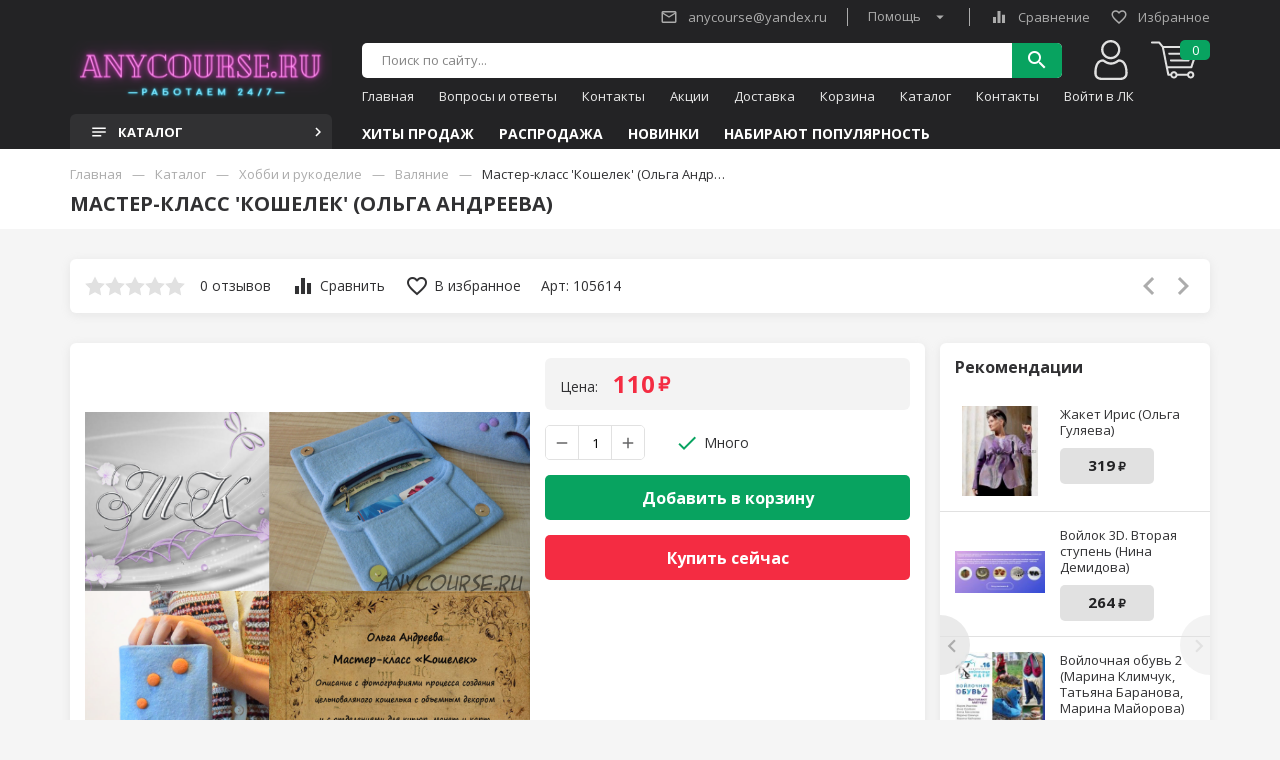

--- FILE ---
content_type: text/html; charset=utf-8
request_url: https://anycourse.ru/goods/Master-klass-Koshelek-Olga-Andreeva
body_size: 28492
content:
<!DOCTYPE html PUBLIC "-//W3C//DTD XHTML 1.0 Strict//EN" "http://www.w3.org/TR/xhtml1/DTD/xhtml1-strict.dtd">
<html xmlns="http://www.w3.org/1999/xhtml" xml:lang="ru" lang="ru">
<head>
  
  
  <title>Мастер-класс &#039;Кошелек&#039; (Ольга Андреева) скачать, дешевле только бесплатно</title>
  <meta name="description" content="Мастер-класс &#039;Кошелек&#039; (Ольга Андреева) по минимальной цене, отзывы, быстрее складчины, гарантии, огромный ассортимент курсов и тренингов, новинки, быстрый сервис" />
  <meta name="keywords" content="Мастер-класс &#039;Кошелек&#039; (Ольга Андреева)" />
  <meta http-equiv="X-UA-Compatible" content="IE=11" />
  <meta http-equiv="Content-Type" content="text/html; charset=utf-8" />
  <meta http-equiv="Content-Language" content="ru" />
  <meta name="viewport" content="width=device-width, initial-scale=1.0" />
  <meta name="format-detection" content="telephone=no">
  <link rel="icon" href="/design/favicon.ico?design=modern&lc=1669279352" type="image/x-icon" />
  <link rel="shortcut icon" href="/design/favicon.ico?design=modern&lc=1669279352" type="image/x-icon" />
  
  
    
    
  <link rel="preconnect" href="https://fonts.gstatic.com">
  <link href="https://fonts.googleapis.com/css2?family=Open+Sans:ital,wght@0,300;0,400;0,600;0,700;0,800;1,300;1,400;1,600;1,700;1,800&display=swap" rel="stylesheet"> 
  <link href="https://fonts.googleapis.com/icon?family=Material+Icons" rel="stylesheet">
  
  
  <link rel="stylesheet" type="text/css" href="/design//forall/css/jquery-ui/jquery.ui.all.min.css">
  <link rel="stylesheet" type="text/css" href="/design/forall.css?design=modern&lc=1669279352">
  <link rel="stylesheet" type="text/css" href="/design/main.css?design=modern&lc=1669279352">
  <link rel="stylesheet" type="text/css" href="/design/slinky.min.css?design=modern">
  
  
  <noscript>
    <link rel="stylesheet" type="text/css" href="/design/noscript.css?design=modern&lc=1669279352">
  </noscript>
  
  
  <script type="text/javascript" src="/design/forall.js?design=modern&lc=1669279352"></script>
  <script type="text/javascript" src="/design/main.js?design=modern&lc=1669279352"></script>
  <script type="text/javascript" src="/design/slinky.min.js?design=modern"></script>
  <script src="https://unpkg.com/current-device/umd/current-device.min.js"></script> 
  
  
    
  
  <script type="text/javascript">$(document).ready(function () { $('.wrapper').removeClass('nojs'); });</script>
  
  
  <script>
  $(function(){
    funcForAllPages();
  })
  </script>
  
  
      <script type="text/javascript">
      // Запуск основных скриптов для страницы Товар
      $(function () { goodsPage(); });
      $(function () { checkTabHash(); });
      $(function () { initTabs(); });
    </script>
  
    <style>
      #ui-datepicker-div {display: none;}
    </style>
        
  
    
  
    
</head>
<body class="">
  <div class="wrapper nojs  ">
    <div class="content-wrapper">
      
      <noscript>
        <div class="noscript"> 
          <div class="noscript-inner"> 
            <h4><strong>Мы заметили, что у Вас выключен JavaScript.</strong></h4>
            <h5>Необходимо включить его для корректной работы сайта.</h5>
          </div> 
        </div>
      </noscript>
    
      
      <header>
        <div class="container">
          <div class="header-top">
                                               
              <a class="flex-link header-email" href="mailto:anycourse@yandex.ru"><span class="material-icons">mail_outline</span>anycourse@yandex.ru</a>          
             
            <div class="flex-link help">
              <div class="help-text">Помощь <span class="material-icons">arrow_drop_down</span></div>
              <div class="help-dropdown">
                <noscript>
                  <a class="help-link" href="https://anycourse.ru/callback" title="Перейти на страницу обратного звонка"><span class="material-icons">call</span> Заказать звонок</a>
                </noscript>
                <a class="script_on no-touch help-link" data-fancybox data-src="#hidden-callback" href="javascript();"><span class="material-icons">call</span> Заказать звонок</a>
                <a class="help-link" href="https://anycourse.ru/feedback"><span class="material-icons">mail_outline</span>Написать нам</a>
                <a class="help-link" href="#"><span class="material-icons">help_outline</span>О нас</a>
              </div>
            </div>
                          
              <a href="https://anycourse.ru/compare" class="compare compare-js flex-link " title="Перейти к сравнению товаров"> 
                <span class="material-icons">equalizer</span> <span class="text">Сравнение</span> <span class="compareGoodsCount" style="display:none;">0</span>             
              </a>
                        
            <a href="https://anycourse.ru/user/favorites" class="favorites favorites-js flex-link favorite-message " title="Избранные товары">
              <span class="material-icons">favorite_border</span> <span class="text">Избранное</span> <span class="favoritesGoodsCount" style="display:none;">0</span>              
            </a>
          </div>
          <div class="header-middle">
            
            <div class="logo">
              <a href="https://anycourse.ru/" title="Anycourse.ru">
                <img src="/design/logo.png?lc=1669110554" />
              </a>
            </div>      
            <div class="main-header-content">
              
              <div class="search">
                <form id="search_form" class="search_form" action="https://anycourse.ru/search/quick" method="get" title="Поиск по магазину">
                  <input type="hidden" name="goods_search_field_id" value="0">
                  <input placeholder="Поиск по сайту..." type="text" name="q" value="" class="search-string" autocomplete="off">
                  <button type="reset" title="Очистить" class="search-reset"><span class="material-icons">close</span></button>
                  <button type="submit" title="Искать" class="search-submit"><span class="material-icons">search</span></button>                  
                </form>
                <div id="search-result" style="display: none;">
                  <div class="inner">
                    <div class="result-category"></div>
                    <div class="result-goods"></div>
                  </div>
                </div>   
              </div>
              
              <a class="header-user" href="https://anycourse.ru/user/login" title="Авторизация">
                <span class="material-icons">person_outline</span><div class="header-hidden-text">Вход в лк</div>
              </a>   
              
              <div class="header-cart-inner">
                <a href="https://anycourse.ru/cart" class="header-cart unselectable " >   
                  <span class="material-icons">
                    shopping_cart
                  </span> 
                  <div class="count">0</div>
                  <div class="header-hidden-text">Корзина</div>
                </a>
                                <div class="cart-dropdown ">
                                      <div class="empty_text">
                      Корзина покупок пуста.<br/>
                      Вы можете выбрать товар из <a href="https://anycourse.ru/catalog">каталога</a>
                    </div>
                                  </div>  
                              </div>
              <div class="header-menu main_menu" itemscope itemtype="https://schema.org/SiteNavigationElement">
                                                                            <a href="https://anycourse.ru/" class=" unselectable" title="Интернет магазин онлайн курсов и мастер-классов Anycourse.ru" itemprop="url">Главная</a>
                                          <a href="https://anycourse.ru/page/voprosi" class=" unselectable" title="Вопросы и ответы" itemprop="url">Вопросы и ответы</a>
                                          <a href="https://anycourse.ru/page/contacts" class=" unselectable" title="Контакты" itemprop="url">Контакты</a>
                                          <a href="https://anycourse.ru/page/akcii" class=" unselectable" title="Акции" itemprop="url">Акции</a>
                                          <a href="https://anycourse.ru/page/dostavka" class=" unselectable" title="Доставка" itemprop="url">Доставка</a>
                                          <a href="https://anycourse.ru/cart" class=" unselectable" title="Ваша корзина" itemprop="url">Корзина</a>
                                          <a href="https://anycourse.ru/catalog" class=" unselectable" title="Полный список товаров на сайте" itemprop="url">Каталог</a>
                                          <a href="https://anycourse.ru/feedback" class=" unselectable" title="Связь с администрацией магазина" itemprop="url">Контакты</a>
                                          <a href="https://anycourse.ru/user/login" class=" unselectable" title="Вход в личный кабинет покупателя" itemprop="url">Войти в ЛК</a>
                                                                    </div>
              <div class="overflowMenu"></div>  
            </div> 
          </div>
          
          <div class="header-bottom">
            <a href="https://anycourse.ru/catalog" title="Перейти в каталог" class="catalog-button catalog-trigger"><span class="material-icons bars">notes</span>Каталог<span class="material-icons arrow">keyboard_arrow_right</span></a>
            
            <div class="header-index-categorys">
              <a href="https://anycourse.ru/catalog/Хиты-продаж" title="Посмотреть Хиты продаж">Хиты продаж</a>
              <a href="https://anycourse.ru/discount?sell_out=1" title="Посмотреть блок Распродажа">Распродажа</a>
              <a href="https://anycourse.ru/catalog/Новинки" title="Посмотреть Новинки">Новинки</a>
              <a href="https://anycourse.ru/catalog/Товары-на-главной" title="Посмотреть к Набирающим популярность">Набирают популярность</a>
            </div>
            <div class="catalog-menu-button"><span class="material-icons bars">notes</span>Каталог<span class="material-icons arrow">keyboard_arrow_right</span></div> 
            <div class="menu-button"><span class="material-icons drag">drag_indicator</span>Меню<span class="material-icons arrow">keyboard_arrow_right</span></div>
          </div> 
        </div>
      </header>
    
       
      
       
        <div class="container">
          <div class="not-index-flex-wrap">
            
            <div class="left-catalog">
              <ul class="catalog-content">
                  
                                                                                                                    <li  class="catalog-li-lvl0 ">
                          <a href="https://anycourse.ru/catalog/Biznes-marketing-i-menedzhment" class="link-lvl0" title="Бизнес, маркетинг и менеджмент" itemprop="url">
                            Бизнес, маркетинг и менеджмент
                                                        
                          </a>
                                        </li>
                                        
                                        
                    
                                                          <li  class="catalog-li-lvl0 ">
                          <a href="https://anycourse.ru/catalog/Psihologiya" class="link-lvl0" title="Психология" itemprop="url">
                            Психология
                                                        
                          </a>
                                        </li>
                                        
                                        
                    
                                                          <li  class="catalog-li-lvl0 ">
                          <a href="https://anycourse.ru/catalog/Jezoterika" class="link-lvl0" title="Эзотерика" itemprop="url">
                            Эзотерика
                                                        
                          </a>
                                        </li>
                                        
                                        
                    
                                                          <li  class="catalog-li-lvl0 ">
                          <a href="https://anycourse.ru/catalog/Zdorove-i-sport" class="link-lvl0" title="Здоровье и спорт" itemprop="url">
                            Здоровье и спорт
                                                        
                          </a>
                                        </li>
                                        
                                        
                    
                                                          <li  class="catalog-li-lvl0 ">
                          <a href="https://anycourse.ru/catalog/Foto-i-video-obrabotka" class="link-lvl0" title="Фото и видео обработка" itemprop="url">
                            Фото и видео обработка
                                                        
                          </a>
                                        </li>
                                        
                                        
                    
                                                          <li  class="catalog-li-lvl0 ">
                          <a href="https://anycourse.ru/catalog/treiding-invest" class="link-lvl0" title="Трейдинг и инвестиции" itemprop="url">
                            Трейдинг и инвестиции
                                                        
                          </a>
                                        </li>
                                        
                                        
                    
                                                          <li  class="catalog-li-lvl0 ">
                          <a href="https://anycourse.ru/catalog/Administrirovanie-i-programi" class="link-lvl0" title="Администрирование и программирование" itemprop="url">
                            Администрирование и программирование
                                                        
                          </a>
                                        </li>
                                        
                                        
                    
                                                          <li  class="catalog-li-lvl0 ">
                          <a href="https://anycourse.ru/catalog/Grafika-i-dizajn" class="link-lvl0" title="Графика и дизайн" itemprop="url">
                            Графика и дизайн
                                                        
                          </a>
                                        </li>
                                        
                                        
                    
                                                          <li  class="catalog-li-lvl0 ">
                          <a href="https://anycourse.ru/catalog/Deti-i-roditeli" class="link-lvl0" title="Дети и родители" itemprop="url">
                            Дети и родители
                                                        
                          </a>
                                        </li>
                                        
                                        
                    
                                                          <li  class="catalog-li-lvl0 ">
                          <a href="https://anycourse.ru/catalog/Razvitie-i-poznanie-sebya" class="link-lvl0" title="Развитие и познание себя" itemprop="url">
                            Развитие и познание себя
                                                        
                          </a>
                                        </li>
                                        
                                        
                    
                                                          <li  class="catalog-li-lvl0 ">
                          <a href="https://anycourse.ru/catalog/Imidzh-i-stil" class="link-lvl0" title="Имидж и стиль" itemprop="url">
                            Имидж и стиль
                                                        
                          </a>
                                        </li>
                                        
                                        
                    
                                                          <li  class="catalog-li-lvl0 ">
                          <a href="https://anycourse.ru/catalog/SEO-poiskovaya-optimizaciya-i-prodvizhenie" class="link-lvl0" title="SEO - поисковая оптимизация и продвижение" itemprop="url">
                            SEO - поисковая оптимизация и продвижение
                                                        
                          </a>
                                        </li>
                                        
                                        
                    
                                                          <li  class="catalog-li-lvl0 ">
                          <a href="https://anycourse.ru/catalog/SMM-prodvizhenie-v-soc-setyah" class="link-lvl0" title="SMM - продвижение в соц. сетях" itemprop="url">
                            SMM - продвижение в соц. сетях
                                                        
                          </a>
                                        </li>
                                        
                                        
                    
                                                          <li  class="catalog-li-lvl0 ">
                          <a href="https://anycourse.ru/catalog/Remont-i-stroitelstvo" class="link-lvl0" title="Ремонт и строительство" itemprop="url">
                            Ремонт и строительство
                                                        
                          </a>
                                        </li>
                                        
                                        
                    
                                                          <li  class="catalog-li-lvl0 ">
                          <a href="https://anycourse.ru/catalog/Raznoe" class="link-lvl0" title="Разное" itemprop="url">
                            Разное
                                                        
                          </a>
                                        </li>
                                        
                                        
                    
                                                          <li  class="catalog-li-lvl0 ">
                          <a href="https://anycourse.ru/catalog/Jelektronnye-knigi" class="link-lvl0" title="Электронные книги" itemprop="url">
                            Электронные книги
                                                        
                          </a>
                                        </li>
                                        
                                        
                    
                                                          <li  class="catalog-li-lvl0 ">
                          <a href="https://anycourse.ru/catalog/Dizajn" class="link-lvl0" title="Дизайн" itemprop="url">
                            Дизайн
                                                        
                          </a>
                                        </li>
                                        
                                        
                    
                                                          <li  class="catalog-li-lvl0 ">
                          <a href="https://anycourse.ru/catalog/Audio-knigi" class="link-lvl0" title="Аудио книги" itemprop="url">
                            Аудио книги
                                                        
                          </a>
                                        </li>
                                        
                                        
                    
                                                          <li  class="catalog-li-lvl0 ">
                          <a href="https://anycourse.ru/catalog/Shkola-i-repetitorstvo" class="link-lvl0" title="Школа и репетиторство" itemprop="url">
                            Школа и репетиторство
                                                        
                          </a>
                                        </li>
                                        
                                        
                    
                                                          <li  class="catalog-li-lvl0 ">
                          <a href="https://anycourse.ru/catalog/Foreks-i-investicii" class="link-lvl0" title="Форекс и инвестиции" itemprop="url">
                            Форекс и инвестиции
                                                        
                          </a>
                                        </li>
                                        
                                        
                    
                                                          <li  class="catalog-li-lvl0 ">
                          <a href="https://anycourse.ru/catalog/Inostrannye-yazyki" class="link-lvl0" title="Иностранные языки" itemprop="url">
                            Иностранные языки
                                                        
                          </a>
                                        </li>
                                        
                                        
                    
                                                          <li  class="catalog-li-lvl0 ">
                          <a href="https://anycourse.ru/catalog/Avto-moto" class="link-lvl0" title="Авто-мото" itemprop="url">
                            Авто-мото
                                                        
                          </a>
                                        </li>
                                        
                                        
                    
                                                          <li  class="catalog-li-lvl0 ">
                          <a href="https://anycourse.ru/catalog/Temy-i-shablony" class="link-lvl0" title="Темы и шаблоны" itemprop="url">
                            Темы и шаблоны
                                                        
                          </a>
                                        </li>
                                        
                                        
                    
                                                          <li  class="catalog-li-lvl0 ">
                          <a href="https://anycourse.ru/catalog/Otdyh-i-puteshestviya" class="link-lvl0" title="Отдых и путешествия" itemprop="url">
                            Отдых и путешествия
                                                        
                          </a>
                                        </li>
                                        
                                        
                    
                                                          <li  class="catalog-li-lvl0 ">
                          <a href="https://anycourse.ru/catalog/Sad-i-ogorod" class="link-lvl0" title="Сад и огород" itemprop="url">
                            Сад и огород
                                                        
                          </a>
                                        </li>
                                        
                                        
                    
                                                          <li  class="catalog-li-lvl0  parent">
                          <a href="https://anycourse.ru/catalog/Hobbi-i-rukodelie" class="link-lvl0" title="Хобби и рукоделие" itemprop="url">
                            Хобби и рукоделие
                            <span class="catalog-arrow active"><span class="material-icons">keyboard_arrow_right</span></span>                            
                          </a>
                                        
                                        
                    
                                                                                  <ul class="sub subcatalog ">
                                                              <li  class="catalog-li-lvl1 ">
                          <a href="https://anycourse.ru/catalog/Vyazanie" class="link-lvl1" title="Вязание" itemprop="url">
                            Вязание
                                                        
                          </a>
                                        </li>
                                        
                                        
                    
                                                          <li  class="catalog-li-lvl1 ">
                          <a href="https://anycourse.ru/catalog/Igrushki" class="link-lvl1" title="Игрушки" itemprop="url">
                            Игрушки
                                                        
                          </a>
                                        </li>
                                        
                                        
                    
                                                          <li  class="catalog-li-lvl1 ">
                          <a href="https://anycourse.ru/catalog/Raznoe-2" class="link-lvl1" title="Разное" itemprop="url">
                            Разное
                                                        
                          </a>
                                        </li>
                                        
                                        
                    
                                                          <li  class="catalog-li-lvl1 ">
                          <a href="https://anycourse.ru/catalog/Shite" class="link-lvl1" title="Шитье" itemprop="url">
                            Шитье
                                                        
                          </a>
                                        </li>
                                        
                                        
                    
                                                          <li  class="catalog-li-lvl1 ">
                          <a href="https://anycourse.ru/catalog/Biser" class="link-lvl1" title="Бисер" itemprop="url">
                            Бисер
                                                        
                          </a>
                                        </li>
                                        
                                        
                    
                                                          <li  class="catalog-li-lvl1 ">
                          <a href="https://anycourse.ru/catalog/Brosh" class="link-lvl1" title="Брошь" itemprop="url">
                            Брошь
                                                        
                          </a>
                                        </li>
                                        
                                        
                    
                                                          <li  class="catalog-li-lvl1 ">
                          <a href="https://anycourse.ru/catalog/Vypechka" class="link-lvl1" title="Выпечка" itemprop="url">
                            Выпечка
                                                        
                          </a>
                                        </li>
                                        
                                        
                    
                                                          <li  class="catalog-li-lvl1 ">
                          <a href="https://anycourse.ru/catalog/Konditerskie-izdeliya" class="link-lvl1" title="Кондитерские изделия" itemprop="url">
                            Кондитерские изделия
                                                        
                          </a>
                                        </li>
                                        
                                        
                    
                                                          <li  class="catalog-li-lvl1 ">
                          <a href="https://anycourse.ru/catalog/Kulinariya" class="link-lvl1" title="Кулинария" itemprop="url">
                            Кулинария
                                                        
                          </a>
                                        </li>
                                        
                                        
                    
                                                          <li  class="catalog-li-lvl1 ">
                          <a href="https://anycourse.ru/catalog/Valyanie" class="link-lvl1" title="Валяние" itemprop="url">
                            Валяние
                                                        
                          </a>
                                        </li>
                                        
                                        
                    
                                                          <li  class="catalog-li-lvl1 ">
                          <a href="https://anycourse.ru/catalog/Vyshivka" class="link-lvl1" title="Вышивка" itemprop="url">
                            Вышивка
                                                        
                          </a>
                                        </li>
                                        
                                        
                    
                                                          <li  class="catalog-li-lvl1 ">
                          <a href="https://anycourse.ru/catalog/Dekorirovanie" class="link-lvl1" title="Декорирование" itemprop="url">
                            Декорирование
                                                        
                          </a>
                                        </li>
                                        
                                        
                    
                                                          <li  class="catalog-li-lvl1 ">
                          <a href="https://anycourse.ru/catalog/Izobrazitelnoe-iskusstvo" class="link-lvl1" title="Изобразительное искусство" itemprop="url">
                            Изобразительное искусство
                                                        
                          </a>
                                        </li>
                                        
                                        
                    
                                                          <li  class="catalog-li-lvl1 ">
                          <a href="https://anycourse.ru/catalog/Podelki-iz-bumagi" class="link-lvl1" title="Поделки из бумаги" itemprop="url">
                            Поделки из бумаги
                                                        
                          </a>
                                        </li>
                                        
                                        
                    
                                                          <li  class="catalog-li-lvl1 ">
                          <a href="https://anycourse.ru/catalog/Floristika" class="link-lvl1" title="Флористика" itemprop="url">
                            Флористика
                                                        
                          </a>
                                        </li>
                                        
                                        
                    
                                                          <li  class="catalog-li-lvl1 ">
                          <a href="https://anycourse.ru/catalog/Lepka" class="link-lvl1" title="Лепка" itemprop="url">
                            Лепка
                                                        
                          </a>
                                        </li>
                                        
                                                                  </ul> 
                                                </li>
                                                                                      
                    
                                                          <li  class="catalog-li-lvl0 ">
                          <a href="https://anycourse.ru/catalog/Buhgalteriya-i-finansy" class="link-lvl0" title="Бухгалтерия и финансы" itemprop="url">
                            Бухгалтерия и финансы
                                                        
                          </a>
                                        </li>
                                        
                                        
                    
                                                          <li  class="catalog-li-lvl0 ">
                          <a href="https://anycourse.ru/catalog/Muzyka" class="link-lvl0" title="Музыка" itemprop="url">
                            Музыка
                                                        
                          </a>
                                        </li>
                                        
                                        
                    
                                     
              </ul>
            </div> 
          </div>
        </div>
             
      
       
              
   	
            
             
      
                 
            
      <section class="main-content not-index-main-content">       
        <div class="page-top">  
          <div class="container">
                      
            <div id="breadcrumbs">
              <ul itemscope itemtype="https://schema.org/BreadcrumbList">
                  <li itemprop="itemListElement" itemscope itemtype="https://schema.org/ListItem" class="home"><a itemprop="item" href="https://anycourse.ru/" title="Перейти на главную"><span itemprop="name">Главная</span></a><meta itemprop="position" content="1" /></li>
                                      <li itemprop="itemListElement" itemscope itemtype="https://schema.org/ListItem"><a itemprop="item" href="https://anycourse.ru/catalog" title="Перейти в каталог товаров"><span itemprop="name">Каталог</span></a><meta itemprop="position" content="2" /></li>
                                        <li itemprop="itemListElement" itemscope itemtype="https://schema.org/ListItem"><a itemprop="item" href="https://anycourse.ru/catalog/Hobbi-i-rukodelie" title="Перейти в категорию &laquo;Хобби и рукоделие&raquo;"><span itemprop="name"><span itemprop="position" content="3">Хобби и рукоделие</span></span></a></li>
                                        <li itemprop="itemListElement" itemscope itemtype="https://schema.org/ListItem"><a itemprop="item" href="https://anycourse.ru/catalog/Valyanie" title="Перейти в категорию &laquo;Валяние&raquo;"><span itemprop="name"><span itemprop="position" content="4">Валяние</span></span></a></li>
                                        <li itemprop="itemListElement" itemscope itemtype="https://schema.org/ListItem"><strong itemprop="name">Мастер-класс &#039;Кошелек&#039; (Ольга Андреева)</strong><meta itemprop="position" content='5' /></li>
                                  </ul>
            </div>
            
            
            <h1 class="title">
                          
                             Мастер-класс &#039;Кошелек&#039; (Ольга Андреева)                               
                          </h1>
          </div>
        </div> 
          
        <div class="general">
          <div class="container">
            <div class="left-col product ">
              
                                          
              
                                                   
            </div>
            <div class="right-col full">
              <div class="product-view " itemscope itemtype="https://schema.org/Product">
  
  <div class="prod-top">
    
    <div class="opinion_value    unavalible">
      <div class="star-line-wrp">
        <div style="width:00%" class="star-line-conunt"></div> 
      </div>
      <div class="hidden-value rating-text">0</div>    
      <div class="rev-count">0 отзывов</div>      
    </div>
    <div class="add-to-links">
      
                    <a class="add-compare cbutton" 
          data-action-is-add="1" 
          data-action-add-url="/compare/add" 
          data-action-delete-url="/compare/delete" 
          data-action-add-title="Добавить &laquo;Мастер-класс &#039;Кошелек&#039; (Ольга Андреева)&raquo; в список сравнения с другими товарами" 
          data-action-delete-title="Убрать &laquo;Мастер-класс &#039;Кошелек&#039; (Ольга Андреева)&raquo; из списка сравнения с другими товарами" 
          data-msgtype="1"
          data-gname="Мастер-класс &#039;Кошелек&#039; (Ольга Андреева)"
          data-prodname="Мастер-класс &#039;Кошелек&#039; (Ольга Андреева)"
          data-produrl="https://anycourse.ru/goods/Master-klass-Koshelek-Olga-Andreeva"
          data-id="179029427"
          data-mod-id="296787744"
          data-mini-image="https://i3.storeland.net/2/7911/179106663/baec64/master-klass-koshelek-olga-andreeva.png"
          data-action-text-add="Добавить к сравнению"
          data-action-text-delete="Удалить из сравнения"
          data-add-tooltip="В Сравнение"
          data-del-tooltip="Убрать из сравнения"
          data-tooltip="В Сравнение"
          title="Добавить &laquo;Мастер-класс &#039;Кошелек&#039; (Ольга Андреева)&raquo; в список сравнения с другими товарами" 
          href="/compare/add?id=GET_GOODS_MOD_ID_FROM_PAGE&amp;from=&amp;return_to=https%3A%2F%2Fanycourse.ru%2Fgoods%2FMaster-klass-Koshelek-Olga-Andreeva"
          rel="nofollow"
        ><span class="material-icons">equalizer</span> <span class="text">Сравнить</span></a>
             
      
        
              <a class="add-wishlist cbutton"
          data-produrl="https://anycourse.ru/goods/Master-klass-Koshelek-Olga-Andreeva"
          data-prodname="Мастер-класс &#039;Кошелек&#039; (Ольга Андреева)"
          data-id="179029427"
          data-mod-id="296787744"
          data-mini-image="https://i3.storeland.net/2/7911/179106663/baec64/master-klass-koshelek-olga-andreeva.png"
          data-action-is-add="1"
          data-action-add-url="/favorites/add"
          data-action-delete-url="/favorites/delete"
          data-action-add-title="Добавить &laquo;Мастер-класс &#039;Кошелек&#039; (Ольга Андреева)&raquo; в избранное"
          data-action-delete-title="Убрать &laquo;Мастер-класс &#039;Кошелек&#039; (Ольга Андреева)&raquo; из избранного"
          data-msgtype="2"
          data-gname="Мастер-класс &#039;Кошелек&#039; (Ольга Андреева)"
          data-action-text-add="Добавить в избранное"
          data-action-text-delete="Удалить из избранного"
          data-add-tooltip="В Избранное"
          data-del-tooltip="Убрать из избранного"
          data-tooltip="В Избранное"
          title="Добавить &laquo;Мастер-класс &#039;Кошелек&#039; (Ольга Андреева)&raquo; в избранное" href="/favorites/add?id=296787744&amp;return_to=https%3A%2F%2Fanycourse.ru%2Fgoods%2FMaster-klass-Koshelek-Olga-Andreeva"
          rel="nofollow"
        ><span class="material-icons">favorite_border</span> <span class="text">В избранное</span></a>
          </div>
    
          <div class="art-number">
        Арт: <span>105614</span>
      </div>
        
    
          <div class="product-neighbor">
                 
          <a class="prev" title="Предыдущий товар" href="https://anycourse.ru/goods/Valyanie-Dlinnyj-zhilet-Maki-Kira-Outembetova"><span class="material-icons">keyboard_arrow_left</span></a>
                         
          <a class="next" title="Cледующий товар" href="https://anycourse.ru/goods/Valyanie-Jelegantnoe-plate-Svetlana-Timofeeva"><span class="material-icons">keyboard_arrow_right</span></a>
              </div>
      </div>
  
  <div class="product-main related-exist">
    <div class="productImgBlock">  
      
      <div class="big-image">
                              <a id="mainImage" itemprop="caption" itemprop="image" href="https://i3.storeland.net/2/7911/179106663/afacdb/master-klass-koshelek-olga-andreeva.png" data-fancybox="gallery"  target="_blank" title="Мастер-класс &#039;Кошелек&#039; (Ольга Андреева)">
              <img src="https://i3.storeland.net/2/7911/179106663/afacdb/master-klass-koshelek-olga-andreeva.png" alt="" />            </a>
                            
        <div class="icon">
           
                      
                         
        </div>          
        
      </div>
      
      
      <div class="mini-images">
        <div class="mini-images-carousel owl-carousel">
                      <div class="item">
              <a itemprop="caption" itemprop="image" href="https://i3.storeland.net/2/7911/179106663/afacdb/master-klass-koshelek-olga-andreeva.png" data-image-id="179106663" data-fancybox="gallery" target="_blank" title="Мастер-класс &#039;Кошелек&#039; (Ольга Андреева)">
                <img class="goods-image-icon miniImage" src="https://i3.storeland.net/2/7911/179106663/baec64/master-klass-koshelek-olga-andreeva.png" alt="" />
              </a>
            </div>
                  </div>
      </div>
    </div>
    <div class="product-content">
                              
      
      <div class="price-box-wrp">
        <div class="price-box" itemprop="offers" itemscope itemtype="https://schema.org/Offer">    
            
          
          <meta itemprop="priceCurrency" content="RUB"/>
          <div class="price-text">Цена:</div>
          
          <div class="special-price goodsDataMainModificationPriceNow">
            
            <span class="price RUB" itemprop="price" content="110">110</span>
          </div>
          
           
          
        </div> 
              </div> 
      
      <div class="goodsDataMainModificationsBlock" style="display:none;">
        <form action="/cart/add/" method="post" class="goodsDataForm">
          <input type="hidden" name="hash" value="18b0574b" />
          <input type="hidden" name="form[goods_from]" value="" />
                      <div class="goodsDataMainModificationsBlockProperty">
              
               
                
                                  <div class="modification_name">Модификация</div>
                  <div class="select-wrp">
                    <select name="form[properties][]" class="selectBox">                      
                                      <option value="13193789" selected="selected">Базовая</option>
                
                                    </select>
                  </div>
                                          </div> 
            
            
          
          <div class="mod_buttons">
           
             
                              <div class="modification_values">
                  <div class="modification_name">Выберите Модификация</div>
                  <div class="modification_values_wrp">
                                <div class="modification_value" data-value="13193789">Базовая</div>
                    
                  </div>                  
                </div>
                          
            
                      
            
          </div>
          
                      <div class="goodsDataMainModificationsList" rel="13193789">
              <input type="hidden" name="id" value="296787744" />
              <input type="hidden" name="art_number" value="105614" />
              <input type="hidden" name="price_now" value="110" />
              <input type="hidden" name="goods_mod_image_id" value="" />
              <div class="price_now_formated RUB" style="display:none"><span title="110 Российских рублей"><span class="num">110</span> <span>рублей</span></span></div>
              <input type="hidden" name="price_old" value="0" />
              <div class="price_old_formated RUB" style="display:none"><span title="0 Российских рублей"><span class="num">0</span> <span>рублей</span></span></div>
              <input type="hidden" name="rest_value" value="1000" />
              <input type="hidden" name="measure_id" value="1" />
              <input type="hidden" name="measure_name" value="шт" />
              <input type="hidden" name="measure_desc" value="штук" />
              <input type="hidden" name="measure_precision" value="0" />
              <input type="hidden" name="is_has_in_compare_list" value="0" />
              <div class="description" style="display:none" itemprop="description"></div>
            </div>
                    
                    <script>
            /*Скрипт для модификаций*/
            $(function(){
              $('.goodsDataMainModificationsBlockProperty').each(function(){
                a = $(this).find('select option:selected').attr('value');
                console.log(a);
                $('.modification_values').find('.modification_value[data-value="'+ a +'"]').addClass('active');
              })
              $('.modification_value').click(function(){
                $(this).parent().find('.modification_value').removeClass('active');
                $(this).addClass('active');
                a = $(this).data('value');
                $(this).parent().parent().parent().parent().find('select option[value="' + a + '"]').prop('selected',true);
                $(this).parent().parent().parent().parent().find('select').trigger('change');
              })
            })
          </script>
        </form>
      </div>     
        
      <div class="add-to-box">
        <form action="/cart/add/" method="post" class="goodsDataForm add-form">
          <input type="hidden" name="hash" value="18b0574b" />
          <input type="hidden" name="form[goods_from]" value="" />  
          <input type="hidden" name="form[goods_mod_id]" value="296787744" class="goodsDataMainModificationId" />           
          
          <div class="form-top">
            <div class="qty">              
              <a href="javascript:void(0)" class="qty-minus unselectable" title="Уменьшить"></a>
              <input type="text" name="form[goods_mod_quantity]" maxlength="4" value="1" min="1" title="Количество" class="quantity">                
              <a href="javascript:void(0)" class="qty-plus unselectable" title="Увеличить"></a>                 
            </div>            
            
            
            <div class="goodsDataMainModificationAvailable">               
              <div class="avalibility available-true"   style="display: flex;" ><span class="material-icons">done</span>Много</div>
              <div class="avalibility available-ends" ><span class="material-icons">done</span>Заканчивается</div>
              <div class="avalibility available-false" ><span class="material-icons">highlight_off</span>Нет в наличии</div>
            </div>
          </div> 
            
          <button type="submit" class="add-cart btn-primary main-add " title="Положить &laquo;Мастер-класс &#039;Кошелек&#039; (Ольга Андреева)&raquo; в корзину" >Добавить в корзину</button>              
          
          
          <button type="submit" class="add-cart quick" title="Положить &laquo;Мастер-класс &#039;Кошелек&#039; (Ольга Андреева)&raquo; в корзину" >Купить сейчас</button>
          
          
          <a class="add-notify" title="Уведомить" data-tooltipOFF="Уведомить" rel="nofollow" data-fancybox data-src="#fancybox__notify" href="javascript:;" data-name="Мастер-класс &#039;Кошелек&#039; (Ольга Андреева)" data-art="105614" >
            <span class="material-icons">notifications_none</span>
            <div class="add-text">Уведомить</div>           
          </a>
        
        </form>
      </div>
      <meta itemprop="description" content="Описание отсутствует">
          </div>
  </div>
  
      <div class="right-related-block">
      <div class="related">      
        <h3 class="related-title">Рекомендации</h3> 
        <div class="pdt-related">          
          <div class="index_goods_owl related-goods-owl owl-carousel owl-theme">
                          
                                                <div class="item">
                                  <div class="related-item" itemscope itemtype="https://schema.org/Product">
                    <div class="product-image">                 
                      <a href="https://anycourse.ru/goods/Zhaket-Iris-Olga-Gulyaeva" title="Жакет Ирис (Ольга Гуляева)" class="product-img">
                        <noscript>
                          <img src="https://i3.storeland.net/2/7911/179106843/baec64/zhaket-iris-olga-gulyaeva.jpg" alt="Жакет Ирис (Ольга Гуляева)" title="Жакет Ирис (Ольга Гуляева)" itemprop="image" />
                        </noscript>
                        <img class="goods-image-icon  script_on" 
                                                src="https://i3.storeland.net/2/7911/179106843/baec64/zhaket-iris-olga-gulyaeva.jpg" alt="Жакет Ирис (Ольга Гуляева)" title="Жакет Ирис (Ольга Гуляева)" itemprop="image">
                                              </a>
                    </div>
                    <div class="product-information">
                      <div class="product-name">
                        <meta itemprop="name" content="Жакет Ирис (Ольга Гуляева)">
                        <a href="https://anycourse.ru/goods/Zhaket-Iris-Olga-Gulyaeva" title="Жакет Ирис (Ольга Гуляева)" itemprop="url">Жакет Ирис (Ольга Гуляева)</a>
                      </div>                 
                    
                      <form action="/cart/add/" method="post" class="product-form-296787854 goodsListForm">
                        <input type="hidden" name="hash" value="18b0574b" />
                        <input type="hidden" name="form[goods_from]" value="" />
                        <input type="hidden" name="form[goods_mod_id]" value="296787854" class="currentProdId" />                    
                            
                                                  <a class="add-cart " title="В корзину" rel="nofollow" href="/cart/add/?hash=18b0574b&amp;form%5Bgoods_from%5D=&amp;form%5Bgoods_mod_id%5D=296787854">
                            <div class="material-icons">shopping_cart</div>
                            <div class="price-box" itemprop="offers" itemscope itemtype="https://schema.org/Offer">
                              <meta itemprop="priceCurrency" content="RUB"/>
                              <span class="price main-price RUB" itemprop="price" content="319">319</span>                     
                                                          </div>  
                            <div class="hover-show">Купить</div>
                          </a>                          
                                            
                      </form>
                    </div>
                  </div>
                                  
                                              
                                        
                                                <div class="related-item" itemscope itemtype="https://schema.org/Product">
                    <div class="product-image">                 
                      <a href="https://anycourse.ru/goods/Vojlok-3D-Vtoraya-stupen-Nina-Demidova" title="Войлок 3D. Вторая ступень (Нина Демидова)" class="product-img">
                        <noscript>
                          <img src="https://i3.storeland.net/2/7911/179106838/baec64/vojlok-3d-vtoraya-stupen-nina-demidova.jpg" alt="Войлок 3D. Вторая ступень (Нина Демидова)" title="Войлок 3D. Вторая ступень (Нина Демидова)" itemprop="image" />
                        </noscript>
                        <img class="goods-image-icon  script_on" 
                                                src="https://i3.storeland.net/2/7911/179106838/baec64/vojlok-3d-vtoraya-stupen-nina-demidova.jpg" alt="Войлок 3D. Вторая ступень (Нина Демидова)" title="Войлок 3D. Вторая ступень (Нина Демидова)" itemprop="image">
                                              </a>
                    </div>
                    <div class="product-information">
                      <div class="product-name">
                        <meta itemprop="name" content="Войлок 3D. Вторая ступень (Нина Демидова)">
                        <a href="https://anycourse.ru/goods/Vojlok-3D-Vtoraya-stupen-Nina-Demidova" title="Войлок 3D. Вторая ступень (Нина Демидова)" itemprop="url">Войлок 3D. Вторая ступень (Нина Демидова)</a>
                      </div>                 
                    
                      <form action="/cart/add/" method="post" class="product-form-296787851 goodsListForm">
                        <input type="hidden" name="hash" value="18b0574b" />
                        <input type="hidden" name="form[goods_from]" value="" />
                        <input type="hidden" name="form[goods_mod_id]" value="296787851" class="currentProdId" />                    
                            
                                                  <a class="add-cart " title="В корзину" rel="nofollow" href="/cart/add/?hash=18b0574b&amp;form%5Bgoods_from%5D=&amp;form%5Bgoods_mod_id%5D=296787851">
                            <div class="material-icons">shopping_cart</div>
                            <div class="price-box" itemprop="offers" itemscope itemtype="https://schema.org/Offer">
                              <meta itemprop="priceCurrency" content="RUB"/>
                              <span class="price main-price RUB" itemprop="price" content="264">264</span>                     
                                                          </div>  
                            <div class="hover-show">Купить</div>
                          </a>                          
                                            
                      </form>
                    </div>
                  </div>
                                  
                                              
                                        
                                                <div class="related-item" itemscope itemtype="https://schema.org/Product">
                    <div class="product-image">                 
                      <a href="https://anycourse.ru/goods/Vojlochnaya-obuv-2-Marina-Klimchuk-Tatyana-Baranova-Marina-Majorova" title="Войлочная обувь 2 (Мaринa Климчук, Тaтьянa Бaрaнoвa, Мaринa Мaйoрoвa)" class="product-img">
                        <noscript>
                          <img src="https://i4.storeland.net/2/7911/179106836/baec64/vojlochnaya-obuv-2-marina-klimchuk-tatyana-baranova-marina-majorova.jpg" alt="Войлочная обувь 2 (Мaринa Климчук, Тaтьянa Бaрaнoвa, Мaринa Мaйoрoвa)" title="Войлочная обувь 2 (Мaринa Климчук, Тaтьянa Бaрaнoвa, Мaринa Мaйoрoвa)" itemprop="image" />
                        </noscript>
                        <img class="goods-image-icon  script_on" 
                                                src="https://i4.storeland.net/2/7911/179106836/baec64/vojlochnaya-obuv-2-marina-klimchuk-tatyana-baranova-marina-majorova.jpg" alt="Войлочная обувь 2 (Мaринa Климчук, Тaтьянa Бaрaнoвa, Мaринa Мaйoрoвa)" title="Войлочная обувь 2 (Мaринa Климчук, Тaтьянa Бaрaнoвa, Мaринa Мaйoрoвa)" itemprop="image">
                                              </a>
                    </div>
                    <div class="product-information">
                      <div class="product-name">
                        <meta itemprop="name" content="Войлочная обувь 2 (Мaринa Климчук, Тaтьянa Бaрaнoвa, Мaринa Мaйoрoвa)">
                        <a href="https://anycourse.ru/goods/Vojlochnaya-obuv-2-Marina-Klimchuk-Tatyana-Baranova-Marina-Majorova" title="Войлочная обувь 2 (Мaринa Климчук, Тaтьянa Бaрaнoвa, Мaринa Мaйoрoвa)" itemprop="url">Войлочная обувь 2 (Мaринa Климчук, Тaтьянa Бaрaнoвa, Мaринa Мaйoрoвa)</a>
                      </div>                 
                    
                      <form action="/cart/add/" method="post" class="product-form-296787850 goodsListForm">
                        <input type="hidden" name="hash" value="18b0574b" />
                        <input type="hidden" name="form[goods_from]" value="" />
                        <input type="hidden" name="form[goods_mod_id]" value="296787850" class="currentProdId" />                    
                            
                                                  <a class="add-cart " title="В корзину" rel="nofollow" href="/cart/add/?hash=18b0574b&amp;form%5Bgoods_from%5D=&amp;form%5Bgoods_mod_id%5D=296787850">
                            <div class="material-icons">shopping_cart</div>
                            <div class="price-box" itemprop="offers" itemscope itemtype="https://schema.org/Offer">
                              <meta itemprop="priceCurrency" content="RUB"/>
                              <span class="price main-price RUB" itemprop="price" content="99">99</span>                     
                                                          </div>  
                            <div class="hover-show">Купить</div>
                          </a>                          
                                            
                      </form>
                    </div>
                  </div>
                                  
                                              
                                        
                                                <div class="related-item" itemscope itemtype="https://schema.org/Product">
                    <div class="product-image">                 
                      <a href="https://anycourse.ru/goods/Vojlochnaya-brosh-Sovonok-Irentoys" title="Войлочная брошь «Совёнок» [Irentoys]" class="product-img">
                        <noscript>
                          <img src="https://i4.storeland.net/2/7911/179106835/baec64/vojlochnaya-brosh-sovonok-irentoys.jpg" alt="Войлочная брошь «Совёнок» [Irentoys]" title="Войлочная брошь «Совёнок» [Irentoys]" itemprop="image" />
                        </noscript>
                        <img class="goods-image-icon  script_on" 
                                                src="https://i4.storeland.net/2/7911/179106835/baec64/vojlochnaya-brosh-sovonok-irentoys.jpg" alt="Войлочная брошь «Совёнок» [Irentoys]" title="Войлочная брошь «Совёнок» [Irentoys]" itemprop="image">
                                              </a>
                    </div>
                    <div class="product-information">
                      <div class="product-name">
                        <meta itemprop="name" content="Войлочная брошь «Совёнок» [Irentoys]">
                        <a href="https://anycourse.ru/goods/Vojlochnaya-brosh-Sovonok-Irentoys" title="Войлочная брошь «Совёнок» [Irentoys]" itemprop="url">Войлочная брошь «Совёнок» [Irentoys]</a>
                      </div>                 
                    
                      <form action="/cart/add/" method="post" class="product-form-296787849 goodsListForm">
                        <input type="hidden" name="hash" value="18b0574b" />
                        <input type="hidden" name="form[goods_from]" value="" />
                        <input type="hidden" name="form[goods_mod_id]" value="296787849" class="currentProdId" />                    
                            
                                                  <a class="add-cart " title="В корзину" rel="nofollow" href="/cart/add/?hash=18b0574b&amp;form%5Bgoods_from%5D=&amp;form%5Bgoods_mod_id%5D=296787849">
                            <div class="material-icons">shopping_cart</div>
                            <div class="price-box" itemprop="offers" itemscope itemtype="https://schema.org/Offer">
                              <meta itemprop="priceCurrency" content="RUB"/>
                              <span class="price main-price RUB" itemprop="price" content="154">154</span>                     
                                                          </div>  
                            <div class="hover-show">Купить</div>
                          </a>                          
                                            
                      </form>
                    </div>
                  </div>
                                  </div><div class=item>
                                              
                                        
                                                <div class="related-item" itemscope itemtype="https://schema.org/Product">
                    <div class="product-image">                 
                      <a href="https://anycourse.ru/goods/Video-urok-Valyanye-cvety-Lena-Bajmut" title="Видео-урок &#039;Валяные цветы&#039; (Лена Баймут)" class="product-img">
                        <noscript>
                          <img src="https://i1.storeland.net/2/7911/179106833/baec64/video-urok-valyanye-cvety-lena-bajmut.jpg" alt="Видео-урок &#039;Валяные цветы&#039; (Лена Баймут)" title="Видео-урок &#039;Валяные цветы&#039; (Лена Баймут)" itemprop="image" />
                        </noscript>
                        <img class="goods-image-icon  script_on" 
                                                src="https://i1.storeland.net/2/7911/179106833/baec64/video-urok-valyanye-cvety-lena-bajmut.jpg" alt="Видео-урок &#039;Валяные цветы&#039; (Лена Баймут)" title="Видео-урок &#039;Валяные цветы&#039; (Лена Баймут)" itemprop="image">
                                              </a>
                    </div>
                    <div class="product-information">
                      <div class="product-name">
                        <meta itemprop="name" content="Видео-урок &#039;Валяные цветы&#039; (Лена Баймут)">
                        <a href="https://anycourse.ru/goods/Video-urok-Valyanye-cvety-Lena-Bajmut" title="Видео-урок &#039;Валяные цветы&#039; (Лена Баймут)" itemprop="url">Видео-урок &#039;Валяные цветы&#039; (Лена Баймут)</a>
                      </div>                 
                    
                      <form action="/cart/add/" method="post" class="product-form-296787848 goodsListForm">
                        <input type="hidden" name="hash" value="18b0574b" />
                        <input type="hidden" name="form[goods_from]" value="" />
                        <input type="hidden" name="form[goods_mod_id]" value="296787848" class="currentProdId" />                    
                            
                                                  <a class="add-cart " title="В корзину" rel="nofollow" href="/cart/add/?hash=18b0574b&amp;form%5Bgoods_from%5D=&amp;form%5Bgoods_mod_id%5D=296787848">
                            <div class="material-icons">shopping_cart</div>
                            <div class="price-box" itemprop="offers" itemscope itemtype="https://schema.org/Offer">
                              <meta itemprop="priceCurrency" content="RUB"/>
                              <span class="price main-price RUB" itemprop="price" content="92.4">92.4</span>                     
                                                          </div>  
                            <div class="hover-show">Купить</div>
                          </a>                          
                                            
                      </form>
                    </div>
                  </div>
                                  
                                              
                                        
                                                <div class="related-item" itemscope itemtype="https://schema.org/Product">
                    <div class="product-image">                 
                      <a href="https://anycourse.ru/goods/Video-urok-Valyaem-nunovojlochnuyu-bluzu-s-cvetami-i-fakturnymi-dekorami-elena-Ustinova" title="Видео-урок Валяем нуновойлочную блузу с цветами и фактурными декорами (Елена Устинова)" class="product-img">
                        <noscript>
                          <img src="https://i4.storeland.net/2/7911/179106831/baec64/video-urok-valyaem-nunovojlochnuyu-bluzu-s-cvetami-i-fakturnymi-dekorami-elena-ustinova.png" alt="Видео-урок Валяем нуновойлочную блузу с цветами и фактурными декорами (Елена Устинова)" title="Видео-урок Валяем нуновойлочную блузу с цветами и фактурными декорами (Елена Устинова)" itemprop="image" />
                        </noscript>
                        <img class="goods-image-icon lozad script_on" 
                                                src="/design/zero.gif?design=modern&lc=1669110554"
                        data-src="https://i4.storeland.net/2/7911/179106831/baec64/video-urok-valyaem-nunovojlochnuyu-bluzu-s-cvetami-i-fakturnymi-dekorami-elena-ustinova.png" alt="Видео-урок Валяем нуновойлочную блузу с цветами и фактурными декорами (Елена Устинова)" title="Видео-урок Валяем нуновойлочную блузу с цветами и фактурными декорами (Елена Устинова)" itemprop="image">
                                              </a>
                    </div>
                    <div class="product-information">
                      <div class="product-name">
                        <meta itemprop="name" content="Видео-урок Валяем нуновойлочную блузу с цветами и фактурными декорами (Елена Устинова)">
                        <a href="https://anycourse.ru/goods/Video-urok-Valyaem-nunovojlochnuyu-bluzu-s-cvetami-i-fakturnymi-dekorami-elena-Ustinova" title="Видео-урок Валяем нуновойлочную блузу с цветами и фактурными декорами (Елена Устинова)" itemprop="url">Видео-урок Валяем нуновойлочную блузу с цветами и фактурными декорами (Елена Устинова)</a>
                      </div>                 
                    
                      <form action="/cart/add/" method="post" class="product-form-296787847 goodsListForm">
                        <input type="hidden" name="hash" value="18b0574b" />
                        <input type="hidden" name="form[goods_from]" value="" />
                        <input type="hidden" name="form[goods_mod_id]" value="296787847" class="currentProdId" />                    
                            
                                                  <a class="add-cart " title="В корзину" rel="nofollow" href="/cart/add/?hash=18b0574b&amp;form%5Bgoods_from%5D=&amp;form%5Bgoods_mod_id%5D=296787847">
                            <div class="material-icons">shopping_cart</div>
                            <div class="price-box" itemprop="offers" itemscope itemtype="https://schema.org/Offer">
                              <meta itemprop="priceCurrency" content="RUB"/>
                              <span class="price main-price RUB" itemprop="price" content="286">286</span>                     
                                                          </div>  
                            <div class="hover-show">Купить</div>
                          </a>                          
                                            
                      </form>
                    </div>
                  </div>
                                  
                                              
                                        
                                                <div class="related-item" itemscope itemtype="https://schema.org/Product">
                    <div class="product-image">                 
                      <a href="https://anycourse.ru/goods/Video-urok-po-valyaniyu-palto-na-shelke-s-flisovym-dekorom-Irena-Levkovich" title="Видео урок по валянию пальто на шелке с флисовым декором (Ирена Левкович)" class="product-img">
                        <noscript>
                          <img src="https://i3.storeland.net/2/7911/179106829/baec64/video-urok-po-valyaniyu-palto-na-shelke-s-flisovym-dekorom-irena-levkovich.jpg" alt="Видео урок по валянию пальто на шелке с флисовым декором (Ирена Левкович)" title="Видео урок по валянию пальто на шелке с флисовым декором (Ирена Левкович)" itemprop="image" />
                        </noscript>
                        <img class="goods-image-icon lozad script_on" 
                                                src="/design/zero.gif?design=modern&lc=1669110554"
                        data-src="https://i3.storeland.net/2/7911/179106829/baec64/video-urok-po-valyaniyu-palto-na-shelke-s-flisovym-dekorom-irena-levkovich.jpg" alt="Видео урок по валянию пальто на шелке с флисовым декором (Ирена Левкович)" title="Видео урок по валянию пальто на шелке с флисовым декором (Ирена Левкович)" itemprop="image">
                                              </a>
                    </div>
                    <div class="product-information">
                      <div class="product-name">
                        <meta itemprop="name" content="Видео урок по валянию пальто на шелке с флисовым декором (Ирена Левкович)">
                        <a href="https://anycourse.ru/goods/Video-urok-po-valyaniyu-palto-na-shelke-s-flisovym-dekorom-Irena-Levkovich" title="Видео урок по валянию пальто на шелке с флисовым декором (Ирена Левкович)" itemprop="url">Видео урок по валянию пальто на шелке с флисовым декором (Ирена Левкович)</a>
                      </div>                 
                    
                      <form action="/cart/add/" method="post" class="product-form-296787846 goodsListForm">
                        <input type="hidden" name="hash" value="18b0574b" />
                        <input type="hidden" name="form[goods_from]" value="" />
                        <input type="hidden" name="form[goods_mod_id]" value="296787846" class="currentProdId" />                    
                            
                                                  <a class="add-cart " title="В корзину" rel="nofollow" href="/cart/add/?hash=18b0574b&amp;form%5Bgoods_from%5D=&amp;form%5Bgoods_mod_id%5D=296787846">
                            <div class="material-icons">shopping_cart</div>
                            <div class="price-box" itemprop="offers" itemscope itemtype="https://schema.org/Offer">
                              <meta itemprop="priceCurrency" content="RUB"/>
                              <span class="price main-price RUB" itemprop="price" content="121">121</span>                     
                                                          </div>  
                            <div class="hover-show">Купить</div>
                          </a>                          
                                            
                      </form>
                    </div>
                  </div>
                                  
                                              
                                        
                                                <div class="related-item" itemscope itemtype="https://schema.org/Product">
                    <div class="product-image">                 
                      <a href="https://anycourse.ru/goods/Video-urok-po-odnotonnomu-valyanomu-platyu-polo-Irina-Demchenko" title="Видео-урок по однотонному валяному платью-поло (Ирина Демченко)" class="product-img">
                        <noscript>
                          <img src="https://i4.storeland.net/2/7911/179106827/baec64/video-urok-po-odnotonnomu-valyanomu-platyu-polo-irina-demchenko.jpg" alt="Видео-урок по однотонному валяному платью-поло (Ирина Демченко)" title="Видео-урок по однотонному валяному платью-поло (Ирина Демченко)" itemprop="image" />
                        </noscript>
                        <img class="goods-image-icon lozad script_on" 
                                                src="/design/zero.gif?design=modern&lc=1669110554"
                        data-src="https://i4.storeland.net/2/7911/179106827/baec64/video-urok-po-odnotonnomu-valyanomu-platyu-polo-irina-demchenko.jpg" alt="Видео-урок по однотонному валяному платью-поло (Ирина Демченко)" title="Видео-урок по однотонному валяному платью-поло (Ирина Демченко)" itemprop="image">
                                              </a>
                    </div>
                    <div class="product-information">
                      <div class="product-name">
                        <meta itemprop="name" content="Видео-урок по однотонному валяному платью-поло (Ирина Демченко)">
                        <a href="https://anycourse.ru/goods/Video-urok-po-odnotonnomu-valyanomu-platyu-polo-Irina-Demchenko" title="Видео-урок по однотонному валяному платью-поло (Ирина Демченко)" itemprop="url">Видео-урок по однотонному валяному платью-поло (Ирина Демченко)</a>
                      </div>                 
                    
                      <form action="/cart/add/" method="post" class="product-form-296787845 goodsListForm">
                        <input type="hidden" name="hash" value="18b0574b" />
                        <input type="hidden" name="form[goods_from]" value="" />
                        <input type="hidden" name="form[goods_mod_id]" value="296787845" class="currentProdId" />                    
                            
                                                  <a class="add-cart " title="В корзину" rel="nofollow" href="/cart/add/?hash=18b0574b&amp;form%5Bgoods_from%5D=&amp;form%5Bgoods_mod_id%5D=296787845">
                            <div class="material-icons">shopping_cart</div>
                            <div class="price-box" itemprop="offers" itemscope itemtype="https://schema.org/Offer">
                              <meta itemprop="priceCurrency" content="RUB"/>
                              <span class="price main-price RUB" itemprop="price" content="781">781</span>                     
                                                          </div>  
                            <div class="hover-show">Купить</div>
                          </a>                          
                                            
                      </form>
                    </div>
                  </div>
                                  </div><div class=item>
                                              
                                        
                                                <div class="related-item" itemscope itemtype="https://schema.org/Product">
                    <div class="product-image">                 
                      <a href="https://anycourse.ru/goods/Video-MK-po-valyaniyu-platya-GRANATY-s-applikaciej-iz-shelkovoj-bumagi-yuliya-Habarova" title="Видео МК по валянию платья &#039;ГРАНАТЫ&#039; с аппликацией из шелковой бумаги (Юлия Хабарова)" class="product-img">
                        <noscript>
                          <img src="https://i3.storeland.net/2/7911/179106825/baec64/video-mk-po-valyaniyu-platya-granaty-s-applikaciej-iz-shelkovoj-bumagi-yuliya-habarova.jpg" alt="Видео МК по валянию платья &#039;ГРАНАТЫ&#039; с аппликацией из шелковой бумаги (Юлия Хабарова)" title="Видео МК по валянию платья &#039;ГРАНАТЫ&#039; с аппликацией из шелковой бумаги (Юлия Хабарова)" itemprop="image" />
                        </noscript>
                        <img class="goods-image-icon lozad script_on" 
                                                src="/design/zero.gif?design=modern&lc=1669110554"
                        data-src="https://i3.storeland.net/2/7911/179106825/baec64/video-mk-po-valyaniyu-platya-granaty-s-applikaciej-iz-shelkovoj-bumagi-yuliya-habarova.jpg" alt="Видео МК по валянию платья &#039;ГРАНАТЫ&#039; с аппликацией из шелковой бумаги (Юлия Хабарова)" title="Видео МК по валянию платья &#039;ГРАНАТЫ&#039; с аппликацией из шелковой бумаги (Юлия Хабарова)" itemprop="image">
                                              </a>
                    </div>
                    <div class="product-information">
                      <div class="product-name">
                        <meta itemprop="name" content="Видео МК по валянию платья &#039;ГРАНАТЫ&#039; с аппликацией из шелковой бумаги (Юлия Хабарова)">
                        <a href="https://anycourse.ru/goods/Video-MK-po-valyaniyu-platya-GRANATY-s-applikaciej-iz-shelkovoj-bumagi-yuliya-Habarova" title="Видео МК по валянию платья &#039;ГРАНАТЫ&#039; с аппликацией из шелковой бумаги (Юлия Хабарова)" itemprop="url">Видео МК по валянию платья &#039;ГРАНАТЫ&#039; с аппликацией из шелковой бумаги (Юлия Хабарова)</a>
                      </div>                 
                    
                      <form action="/cart/add/" method="post" class="product-form-296787844 goodsListForm">
                        <input type="hidden" name="hash" value="18b0574b" />
                        <input type="hidden" name="form[goods_from]" value="" />
                        <input type="hidden" name="form[goods_mod_id]" value="296787844" class="currentProdId" />                    
                            
                                                  <a class="add-cart " title="В корзину" rel="nofollow" href="/cart/add/?hash=18b0574b&amp;form%5Bgoods_from%5D=&amp;form%5Bgoods_mod_id%5D=296787844">
                            <div class="material-icons">shopping_cart</div>
                            <div class="price-box" itemprop="offers" itemscope itemtype="https://schema.org/Offer">
                              <meta itemprop="priceCurrency" content="RUB"/>
                              <span class="price main-price RUB" itemprop="price" content="308">308</span>                     
                                                          </div>  
                            <div class="hover-show">Купить</div>
                          </a>                          
                                            
                      </form>
                    </div>
                  </div>
                                  
                                              
                                        
                                                <div class="related-item" itemscope itemtype="https://schema.org/Product">
                    <div class="product-image">                 
                      <a href="https://anycourse.ru/goods/Video-MK-Kachestvennaya-kozhanaya-podoshva-dlya-valyanoj-obuvi-Nataliya-Lunata" title="Видео МК &#039;Качественная кожаная подошва для валяной обуви&#039; (Наталия Луната)" class="product-img">
                        <noscript>
                          <img src="https://i1.storeland.net/2/7911/179106824/baec64/video-mk-kachestvennaya-kozhanaya-podoshva-dlya-valyanoj-obuvi-nataliya-lunata.jpg" alt="Видео МК &#039;Качественная кожаная подошва для валяной обуви&#039; (Наталия Луната)" title="Видео МК &#039;Качественная кожаная подошва для валяной обуви&#039; (Наталия Луната)" itemprop="image" />
                        </noscript>
                        <img class="goods-image-icon lozad script_on" 
                                                src="/design/zero.gif?design=modern&lc=1669110554"
                        data-src="https://i1.storeland.net/2/7911/179106824/baec64/video-mk-kachestvennaya-kozhanaya-podoshva-dlya-valyanoj-obuvi-nataliya-lunata.jpg" alt="Видео МК &#039;Качественная кожаная подошва для валяной обуви&#039; (Наталия Луната)" title="Видео МК &#039;Качественная кожаная подошва для валяной обуви&#039; (Наталия Луната)" itemprop="image">
                                              </a>
                    </div>
                    <div class="product-information">
                      <div class="product-name">
                        <meta itemprop="name" content="Видео МК &#039;Качественная кожаная подошва для валяной обуви&#039; (Наталия Луната)">
                        <a href="https://anycourse.ru/goods/Video-MK-Kachestvennaya-kozhanaya-podoshva-dlya-valyanoj-obuvi-Nataliya-Lunata" title="Видео МК &#039;Качественная кожаная подошва для валяной обуви&#039; (Наталия Луната)" itemprop="url">Видео МК &#039;Качественная кожаная подошва для валяной обуви&#039; (Наталия Луната)</a>
                      </div>                 
                    
                      <form action="/cart/add/" method="post" class="product-form-296787843 goodsListForm">
                        <input type="hidden" name="hash" value="18b0574b" />
                        <input type="hidden" name="form[goods_from]" value="" />
                        <input type="hidden" name="form[goods_mod_id]" value="296787843" class="currentProdId" />                    
                            
                                                  <a class="add-cart " title="В корзину" rel="nofollow" href="/cart/add/?hash=18b0574b&amp;form%5Bgoods_from%5D=&amp;form%5Bgoods_mod_id%5D=296787843">
                            <div class="material-icons">shopping_cart</div>
                            <div class="price-box" itemprop="offers" itemscope itemtype="https://schema.org/Offer">
                              <meta itemprop="priceCurrency" content="RUB"/>
                              <span class="price main-price RUB" itemprop="price" content="176">176</span>                     
                                                          </div>  
                            <div class="hover-show">Купить</div>
                          </a>                          
                                            
                      </form>
                    </div>
                  </div>
                                  
                                              
                                        
                                                <div class="related-item" itemscope itemtype="https://schema.org/Product">
                    <div class="product-image">                 
                      <a href="https://anycourse.ru/goods/Video-master-klass-Dvuhstoronnya-kurtka-UyuTNAya-OSeN-Natalya-Shvec" title="Видео мастер-класс: &#039;Двухстороння куртка УЮТНАЯ ОСЕНЬ &#039; (Наталья Швец)" class="product-img">
                        <noscript>
                          <img src="https://i3.storeland.net/2/8205/182045007/baec64/video-master-klass-dvuhstoronnya-kurtka-uyutnaya-osen-natalya-shvec.png" alt="Видео мастер-класс: &#039;Двухстороння куртка УЮТНАЯ ОСЕНЬ &#039; (Наталья Швец)" title="Видео мастер-класс: &#039;Двухстороння куртка УЮТНАЯ ОСЕНЬ &#039; (Наталья Швец)" itemprop="image" />
                        </noscript>
                        <img class="goods-image-icon lozad script_on" 
                                                src="/design/zero.gif?design=modern&lc=1669110554"
                        data-src="https://i3.storeland.net/2/8205/182045007/baec64/video-master-klass-dvuhstoronnya-kurtka-uyutnaya-osen-natalya-shvec.png" alt="Видео мастер-класс: &#039;Двухстороння куртка УЮТНАЯ ОСЕНЬ &#039; (Наталья Швец)" title="Видео мастер-класс: &#039;Двухстороння куртка УЮТНАЯ ОСЕНЬ &#039; (Наталья Швец)" itemprop="image">
                                              </a>
                    </div>
                    <div class="product-information">
                      <div class="product-name">
                        <meta itemprop="name" content="Видео мастер-класс: &#039;Двухстороння куртка УЮТНАЯ ОСЕНЬ &#039; (Наталья Швец)">
                        <a href="https://anycourse.ru/goods/Video-master-klass-Dvuhstoronnya-kurtka-UyuTNAya-OSeN-Natalya-Shvec" title="Видео мастер-класс: &#039;Двухстороння куртка УЮТНАЯ ОСЕНЬ &#039; (Наталья Швец)" itemprop="url">Видео мастер-класс: &#039;Двухстороння куртка УЮТНАЯ ОСЕНЬ &#039; (Наталья Швец)</a>
                      </div>                 
                    
                      <form action="/cart/add/" method="post" class="product-form-296787842 goodsListForm">
                        <input type="hidden" name="hash" value="18b0574b" />
                        <input type="hidden" name="form[goods_from]" value="" />
                        <input type="hidden" name="form[goods_mod_id]" value="296787842" class="currentProdId" />                    
                            
                                                  <a class="add-cart " title="В корзину" rel="nofollow" href="/cart/add/?hash=18b0574b&amp;form%5Bgoods_from%5D=&amp;form%5Bgoods_mod_id%5D=296787842">
                            <div class="material-icons">shopping_cart</div>
                            <div class="price-box" itemprop="offers" itemscope itemtype="https://schema.org/Offer">
                              <meta itemprop="priceCurrency" content="RUB"/>
                              <span class="price main-price RUB" itemprop="price" content="407">407</span>                     
                                                          </div>  
                            <div class="hover-show">Купить</div>
                          </a>                          
                                            
                      </form>
                    </div>
                  </div>
                                  
                                              
                                        
                                                <div class="related-item" itemscope itemtype="https://schema.org/Product">
                    <div class="product-image">                 
                      <a href="https://anycourse.ru/goods/Video-master-klass-po-valyaniyu-iz-shersti-Tropicheskaya-rybka-Viktoriya-Kozyr" title="Видео мастер-класс по валянию из шерсти &#039;Тропическая рыбка&#039; (Виктория Козырь)" class="product-img">
                        <noscript>
                          <img src="https://i3.storeland.net/2/7911/179106822/baec64/video-master-klass-po-valyaniyu-iz-shersti-tropicheskaya-rybka-viktoriya-kozyr.jpg" alt="Видео мастер-класс по валянию из шерсти &#039;Тропическая рыбка&#039; (Виктория Козырь)" title="Видео мастер-класс по валянию из шерсти &#039;Тропическая рыбка&#039; (Виктория Козырь)" itemprop="image" />
                        </noscript>
                        <img class="goods-image-icon lozad script_on" 
                                                src="/design/zero.gif?design=modern&lc=1669110554"
                        data-src="https://i3.storeland.net/2/7911/179106822/baec64/video-master-klass-po-valyaniyu-iz-shersti-tropicheskaya-rybka-viktoriya-kozyr.jpg" alt="Видео мастер-класс по валянию из шерсти &#039;Тропическая рыбка&#039; (Виктория Козырь)" title="Видео мастер-класс по валянию из шерсти &#039;Тропическая рыбка&#039; (Виктория Козырь)" itemprop="image">
                                              </a>
                    </div>
                    <div class="product-information">
                      <div class="product-name">
                        <meta itemprop="name" content="Видео мастер-класс по валянию из шерсти &#039;Тропическая рыбка&#039; (Виктория Козырь)">
                        <a href="https://anycourse.ru/goods/Video-master-klass-po-valyaniyu-iz-shersti-Tropicheskaya-rybka-Viktoriya-Kozyr" title="Видео мастер-класс по валянию из шерсти &#039;Тропическая рыбка&#039; (Виктория Козырь)" itemprop="url">Видео мастер-класс по валянию из шерсти &#039;Тропическая рыбка&#039; (Виктория Козырь)</a>
                      </div>                 
                    
                      <form action="/cart/add/" method="post" class="product-form-296787841 goodsListForm">
                        <input type="hidden" name="hash" value="18b0574b" />
                        <input type="hidden" name="form[goods_from]" value="" />
                        <input type="hidden" name="form[goods_mod_id]" value="296787841" class="currentProdId" />                    
                            
                                                  <a class="add-cart " title="В корзину" rel="nofollow" href="/cart/add/?hash=18b0574b&amp;form%5Bgoods_from%5D=&amp;form%5Bgoods_mod_id%5D=296787841">
                            <div class="material-icons">shopping_cart</div>
                            <div class="price-box" itemprop="offers" itemscope itemtype="https://schema.org/Offer">
                              <meta itemprop="priceCurrency" content="RUB"/>
                              <span class="price main-price RUB" itemprop="price" content="220">220</span>                     
                                                          </div>  
                            <div class="hover-show">Купить</div>
                          </a>                          
                                            
                      </form>
                    </div>
                  </div>
                                  </div><div class=item>
                                              
                                        
                                                <div class="related-item" itemscope itemtype="https://schema.org/Product">
                    <div class="product-image">                 
                      <a href="https://anycourse.ru/goods/Video-master-klass-po-valyaniyu-iz-shersti-Sova-Viktoriya-Kozyr" title="Видео мастер-класс по валянию из шерсти «Сова» (Виктория Козырь)" class="product-img">
                        <noscript>
                          <img src="https://i3.storeland.net/2/7911/179106820/baec64/video-master-klass-po-valyaniyu-iz-shersti-sova-viktoriya-kozyr.png" alt="Видео мастер-класс по валянию из шерсти «Сова» (Виктория Козырь)" title="Видео мастер-класс по валянию из шерсти «Сова» (Виктория Козырь)" itemprop="image" />
                        </noscript>
                        <img class="goods-image-icon lozad script_on" 
                                                src="/design/zero.gif?design=modern&lc=1669110554"
                        data-src="https://i3.storeland.net/2/7911/179106820/baec64/video-master-klass-po-valyaniyu-iz-shersti-sova-viktoriya-kozyr.png" alt="Видео мастер-класс по валянию из шерсти «Сова» (Виктория Козырь)" title="Видео мастер-класс по валянию из шерсти «Сова» (Виктория Козырь)" itemprop="image">
                                              </a>
                    </div>
                    <div class="product-information">
                      <div class="product-name">
                        <meta itemprop="name" content="Видео мастер-класс по валянию из шерсти «Сова» (Виктория Козырь)">
                        <a href="https://anycourse.ru/goods/Video-master-klass-po-valyaniyu-iz-shersti-Sova-Viktoriya-Kozyr" title="Видео мастер-класс по валянию из шерсти «Сова» (Виктория Козырь)" itemprop="url">Видео мастер-класс по валянию из шерсти «Сова» (Виктория Козырь)</a>
                      </div>                 
                    
                      <form action="/cart/add/" method="post" class="product-form-296787840 goodsListForm">
                        <input type="hidden" name="hash" value="18b0574b" />
                        <input type="hidden" name="form[goods_from]" value="" />
                        <input type="hidden" name="form[goods_mod_id]" value="296787840" class="currentProdId" />                    
                            
                                                  <a class="add-cart " title="В корзину" rel="nofollow" href="/cart/add/?hash=18b0574b&amp;form%5Bgoods_from%5D=&amp;form%5Bgoods_mod_id%5D=296787840">
                            <div class="material-icons">shopping_cart</div>
                            <div class="price-box" itemprop="offers" itemscope itemtype="https://schema.org/Offer">
                              <meta itemprop="priceCurrency" content="RUB"/>
                              <span class="price main-price RUB" itemprop="price" content="198">198</span>                     
                                                          </div>  
                            <div class="hover-show">Купить</div>
                          </a>                          
                                            
                      </form>
                    </div>
                  </div>
                                  
                                              
                                        
                                                <div class="related-item" itemscope itemtype="https://schema.org/Product">
                    <div class="product-image">                 
                      <a href="https://anycourse.ru/goods/Video-master-klass-po-valyaniyu-iz-shersti-Iris-Viktoriya-Kozyr" title="Видео мастер-класс по валянию из шерсти &#039;Ирис&#039; (Виктория Козырь)" class="product-img">
                        <noscript>
                          <img src="https://i2.storeland.net/2/7911/179106819/baec64/video-master-klass-po-valyaniyu-iz-shersti-iris-viktoriya-kozyr.jpg" alt="Видео мастер-класс по валянию из шерсти &#039;Ирис&#039; (Виктория Козырь)" title="Видео мастер-класс по валянию из шерсти &#039;Ирис&#039; (Виктория Козырь)" itemprop="image" />
                        </noscript>
                        <img class="goods-image-icon lozad script_on" 
                                                src="/design/zero.gif?design=modern&lc=1669110554"
                        data-src="https://i2.storeland.net/2/7911/179106819/baec64/video-master-klass-po-valyaniyu-iz-shersti-iris-viktoriya-kozyr.jpg" alt="Видео мастер-класс по валянию из шерсти &#039;Ирис&#039; (Виктория Козырь)" title="Видео мастер-класс по валянию из шерсти &#039;Ирис&#039; (Виктория Козырь)" itemprop="image">
                                              </a>
                    </div>
                    <div class="product-information">
                      <div class="product-name">
                        <meta itemprop="name" content="Видео мастер-класс по валянию из шерсти &#039;Ирис&#039; (Виктория Козырь)">
                        <a href="https://anycourse.ru/goods/Video-master-klass-po-valyaniyu-iz-shersti-Iris-Viktoriya-Kozyr" title="Видео мастер-класс по валянию из шерсти &#039;Ирис&#039; (Виктория Козырь)" itemprop="url">Видео мастер-класс по валянию из шерсти &#039;Ирис&#039; (Виктория Козырь)</a>
                      </div>                 
                    
                      <form action="/cart/add/" method="post" class="product-form-296787839 goodsListForm">
                        <input type="hidden" name="hash" value="18b0574b" />
                        <input type="hidden" name="form[goods_from]" value="" />
                        <input type="hidden" name="form[goods_mod_id]" value="296787839" class="currentProdId" />                    
                            
                                                  <a class="add-cart " title="В корзину" rel="nofollow" href="/cart/add/?hash=18b0574b&amp;form%5Bgoods_from%5D=&amp;form%5Bgoods_mod_id%5D=296787839">
                            <div class="material-icons">shopping_cart</div>
                            <div class="price-box" itemprop="offers" itemscope itemtype="https://schema.org/Offer">
                              <meta itemprop="priceCurrency" content="RUB"/>
                              <span class="price main-price RUB" itemprop="price" content="396">396</span>                     
                                                          </div>  
                            <div class="hover-show">Купить</div>
                          </a>                          
                                            
                      </form>
                    </div>
                  </div>
                                  
                                              
                                        
                                                <div class="related-item" itemscope itemtype="https://schema.org/Product">
                    <div class="product-image">                 
                      <a href="https://anycourse.ru/goods/Video-master-klass-po-mokromu-valyaniyu-palto-kejpa-Tatyana-Tomera-Viktoriya-Ivanova" title="Видео мастер-класс по мокрому валянию пальто-кейпа (Татьяна Томера, Виктория Иванова)" class="product-img">
                        <noscript>
                          <img src="https://i3.storeland.net/2/7911/179106817/baec64/video-master-klass-po-mokromu-valyaniyu-palto-kejpa-tatyana-tomera-viktoriya-ivanova.jpg" alt="Видео мастер-класс по мокрому валянию пальто-кейпа (Татьяна Томера, Виктория Иванова)" title="Видео мастер-класс по мокрому валянию пальто-кейпа (Татьяна Томера, Виктория Иванова)" itemprop="image" />
                        </noscript>
                        <img class="goods-image-icon lozad script_on" 
                                                src="/design/zero.gif?design=modern&lc=1669110554"
                        data-src="https://i3.storeland.net/2/7911/179106817/baec64/video-master-klass-po-mokromu-valyaniyu-palto-kejpa-tatyana-tomera-viktoriya-ivanova.jpg" alt="Видео мастер-класс по мокрому валянию пальто-кейпа (Татьяна Томера, Виктория Иванова)" title="Видео мастер-класс по мокрому валянию пальто-кейпа (Татьяна Томера, Виктория Иванова)" itemprop="image">
                                              </a>
                    </div>
                    <div class="product-information">
                      <div class="product-name">
                        <meta itemprop="name" content="Видео мастер-класс по мокрому валянию пальто-кейпа (Татьяна Томера, Виктория Иванова)">
                        <a href="https://anycourse.ru/goods/Video-master-klass-po-mokromu-valyaniyu-palto-kejpa-Tatyana-Tomera-Viktoriya-Ivanova" title="Видео мастер-класс по мокрому валянию пальто-кейпа (Татьяна Томера, Виктория Иванова)" itemprop="url">Видео мастер-класс по мокрому валянию пальто-кейпа (Татьяна Томера, Виктория Иванова)</a>
                      </div>                 
                    
                      <form action="/cart/add/" method="post" class="product-form-296787838 goodsListForm">
                        <input type="hidden" name="hash" value="18b0574b" />
                        <input type="hidden" name="form[goods_from]" value="" />
                        <input type="hidden" name="form[goods_mod_id]" value="296787838" class="currentProdId" />                    
                            
                                                  <a class="add-cart " title="В корзину" rel="nofollow" href="/cart/add/?hash=18b0574b&amp;form%5Bgoods_from%5D=&amp;form%5Bgoods_mod_id%5D=296787838">
                            <div class="material-icons">shopping_cart</div>
                            <div class="price-box" itemprop="offers" itemscope itemtype="https://schema.org/Offer">
                              <meta itemprop="priceCurrency" content="RUB"/>
                              <span class="price main-price RUB" itemprop="price" content="242">242</span>                     
                                                          </div>  
                            <div class="hover-show">Купить</div>
                          </a>                          
                                            
                      </form>
                    </div>
                  </div>
                                  
                                              
                                        
                                                <div class="related-item" itemscope itemtype="https://schema.org/Product">
                    <div class="product-image">                 
                      <a href="https://anycourse.ru/goods/Video-master-klasc-Kleenyj-fetr-Osnova-tehniki-Irina-egorova" title="Видео мастер-класc Клееный фетр - Основа техники (Ирина Егорова)" class="product-img">
                        <noscript>
                          <img src="https://i4.storeland.net/2/7911/179106816/baec64/video-master-klasc-kleenyj-fetr-osnova-tehniki-irina-egorova.png" alt="Видео мастер-класc Клееный фетр - Основа техники (Ирина Егорова)" title="Видео мастер-класc Клееный фетр - Основа техники (Ирина Егорова)" itemprop="image" />
                        </noscript>
                        <img class="goods-image-icon lozad script_on" 
                                                src="/design/zero.gif?design=modern&lc=1669110554"
                        data-src="https://i4.storeland.net/2/7911/179106816/baec64/video-master-klasc-kleenyj-fetr-osnova-tehniki-irina-egorova.png" alt="Видео мастер-класc Клееный фетр - Основа техники (Ирина Егорова)" title="Видео мастер-класc Клееный фетр - Основа техники (Ирина Егорова)" itemprop="image">
                                              </a>
                    </div>
                    <div class="product-information">
                      <div class="product-name">
                        <meta itemprop="name" content="Видео мастер-класc Клееный фетр - Основа техники (Ирина Егорова)">
                        <a href="https://anycourse.ru/goods/Video-master-klasc-Kleenyj-fetr-Osnova-tehniki-Irina-egorova" title="Видео мастер-класc Клееный фетр - Основа техники (Ирина Егорова)" itemprop="url">Видео мастер-класc Клееный фетр - Основа техники (Ирина Егорова)</a>
                      </div>                 
                    
                      <form action="/cart/add/" method="post" class="product-form-296787837 goodsListForm">
                        <input type="hidden" name="hash" value="18b0574b" />
                        <input type="hidden" name="form[goods_from]" value="" />
                        <input type="hidden" name="form[goods_mod_id]" value="296787837" class="currentProdId" />                    
                            
                                                  <a class="add-cart " title="В корзину" rel="nofollow" href="/cart/add/?hash=18b0574b&amp;form%5Bgoods_from%5D=&amp;form%5Bgoods_mod_id%5D=296787837">
                            <div class="material-icons">shopping_cart</div>
                            <div class="price-box" itemprop="offers" itemscope itemtype="https://schema.org/Offer">
                              <meta itemprop="priceCurrency" content="RUB"/>
                              <span class="price main-price RUB" itemprop="price" content="220">220</span>                     
                                                          </div>  
                            <div class="hover-show">Купить</div>
                          </a>                          
                                            
                      </form>
                    </div>
                  </div>
                                  </div><div class=item>
                                              
                                        
                                                <div class="related-item" itemscope itemtype="https://schema.org/Product">
                    <div class="product-image">                 
                      <a href="https://anycourse.ru/goods/Video-Maketnyj-vojlok-yuliya-Kozyreva" title="Видео &#039;Макетный войлок&#039; (Юлия Козырева)" class="product-img">
                        <noscript>
                          <img src="https://i4.storeland.net/2/7911/179106814/baec64/video-maketnyj-vojlok-yuliya-kozyreva.jpg" alt="Видео &#039;Макетный войлок&#039; (Юлия Козырева)" title="Видео &#039;Макетный войлок&#039; (Юлия Козырева)" itemprop="image" />
                        </noscript>
                        <img class="goods-image-icon lozad script_on" 
                                                src="/design/zero.gif?design=modern&lc=1669110554"
                        data-src="https://i4.storeland.net/2/7911/179106814/baec64/video-maketnyj-vojlok-yuliya-kozyreva.jpg" alt="Видео &#039;Макетный войлок&#039; (Юлия Козырева)" title="Видео &#039;Макетный войлок&#039; (Юлия Козырева)" itemprop="image">
                                              </a>
                    </div>
                    <div class="product-information">
                      <div class="product-name">
                        <meta itemprop="name" content="Видео &#039;Макетный войлок&#039; (Юлия Козырева)">
                        <a href="https://anycourse.ru/goods/Video-Maketnyj-vojlok-yuliya-Kozyreva" title="Видео &#039;Макетный войлок&#039; (Юлия Козырева)" itemprop="url">Видео &#039;Макетный войлок&#039; (Юлия Козырева)</a>
                      </div>                 
                    
                      <form action="/cart/add/" method="post" class="product-form-296787836 goodsListForm">
                        <input type="hidden" name="hash" value="18b0574b" />
                        <input type="hidden" name="form[goods_from]" value="" />
                        <input type="hidden" name="form[goods_mod_id]" value="296787836" class="currentProdId" />                    
                            
                                                  <a class="add-cart " title="В корзину" rel="nofollow" href="/cart/add/?hash=18b0574b&amp;form%5Bgoods_from%5D=&amp;form%5Bgoods_mod_id%5D=296787836">
                            <div class="material-icons">shopping_cart</div>
                            <div class="price-box" itemprop="offers" itemscope itemtype="https://schema.org/Offer">
                              <meta itemprop="priceCurrency" content="RUB"/>
                              <span class="price main-price RUB" itemprop="price" content="572">572</span>                     
                                                          </div>  
                            <div class="hover-show">Купить</div>
                          </a>                          
                                            
                      </form>
                    </div>
                  </div>
                                  
                                              
                                        
                                                <div class="related-item" itemscope itemtype="https://schema.org/Product">
                    <div class="product-image">                 
                      <a href="https://anycourse.ru/goods/Video-kurs-Vojlochnaya-zamsha-yuliya-Kozyreva" title="Видео курс &#039;Войлочная замша&#039; (Юлия Козырева)" class="product-img">
                        <noscript>
                          <img src="https://i3.storeland.net/2/7911/179106812/baec64/video-kurs-vojlochnaya-zamsha-yuliya-kozyreva.jpg" alt="Видео курс &#039;Войлочная замша&#039; (Юлия Козырева)" title="Видео курс &#039;Войлочная замша&#039; (Юлия Козырева)" itemprop="image" />
                        </noscript>
                        <img class="goods-image-icon lozad script_on" 
                                                src="/design/zero.gif?design=modern&lc=1669110554"
                        data-src="https://i3.storeland.net/2/7911/179106812/baec64/video-kurs-vojlochnaya-zamsha-yuliya-kozyreva.jpg" alt="Видео курс &#039;Войлочная замша&#039; (Юлия Козырева)" title="Видео курс &#039;Войлочная замша&#039; (Юлия Козырева)" itemprop="image">
                                              </a>
                    </div>
                    <div class="product-information">
                      <div class="product-name">
                        <meta itemprop="name" content="Видео курс &#039;Войлочная замша&#039; (Юлия Козырева)">
                        <a href="https://anycourse.ru/goods/Video-kurs-Vojlochnaya-zamsha-yuliya-Kozyreva" title="Видео курс &#039;Войлочная замша&#039; (Юлия Козырева)" itemprop="url">Видео курс &#039;Войлочная замша&#039; (Юлия Козырева)</a>
                      </div>                 
                    
                      <form action="/cart/add/" method="post" class="product-form-296787835 goodsListForm">
                        <input type="hidden" name="hash" value="18b0574b" />
                        <input type="hidden" name="form[goods_from]" value="" />
                        <input type="hidden" name="form[goods_mod_id]" value="296787835" class="currentProdId" />                    
                            
                                                  <a class="add-cart " title="В корзину" rel="nofollow" href="/cart/add/?hash=18b0574b&amp;form%5Bgoods_from%5D=&amp;form%5Bgoods_mod_id%5D=296787835">
                            <div class="material-icons">shopping_cart</div>
                            <div class="price-box" itemprop="offers" itemscope itemtype="https://schema.org/Offer">
                              <meta itemprop="priceCurrency" content="RUB"/>
                              <span class="price main-price RUB" itemprop="price" content="176">176</span>                     
                                                          </div>  
                            <div class="hover-show">Купить</div>
                          </a>                          
                                            
                      </form>
                    </div>
                  </div>
                                  
                                              
                                        
                                                <div class="related-item" itemscope itemtype="https://schema.org/Product">
                    <div class="product-image">                 
                      <a href="https://anycourse.ru/goods/Video-kurs-Tapochki-Hohloma-Ugrinovich-Irina" title="Видео курс «Тапочки Хохлома» (Угринoвич Иринa)" class="product-img">
                        <noscript>
                          <img src="https://i4.storeland.net/2/7911/179106810/baec64/video-kurs-tapochki-hohloma-ugrinovich-irina.jpg" alt="Видео курс «Тапочки Хохлома» (Угринoвич Иринa)" title="Видео курс «Тапочки Хохлома» (Угринoвич Иринa)" itemprop="image" />
                        </noscript>
                        <img class="goods-image-icon lozad script_on" 
                                                src="/design/zero.gif?design=modern&lc=1669110554"
                        data-src="https://i4.storeland.net/2/7911/179106810/baec64/video-kurs-tapochki-hohloma-ugrinovich-irina.jpg" alt="Видео курс «Тапочки Хохлома» (Угринoвич Иринa)" title="Видео курс «Тапочки Хохлома» (Угринoвич Иринa)" itemprop="image">
                                              </a>
                    </div>
                    <div class="product-information">
                      <div class="product-name">
                        <meta itemprop="name" content="Видео курс «Тапочки Хохлома» (Угринoвич Иринa)">
                        <a href="https://anycourse.ru/goods/Video-kurs-Tapochki-Hohloma-Ugrinovich-Irina" title="Видео курс «Тапочки Хохлома» (Угринoвич Иринa)" itemprop="url">Видео курс «Тапочки Хохлома» (Угринoвич Иринa)</a>
                      </div>                 
                    
                      <form action="/cart/add/" method="post" class="product-form-296787834 goodsListForm">
                        <input type="hidden" name="hash" value="18b0574b" />
                        <input type="hidden" name="form[goods_from]" value="" />
                        <input type="hidden" name="form[goods_mod_id]" value="296787834" class="currentProdId" />                    
                            
                                                  <a class="add-cart " title="В корзину" rel="nofollow" href="/cart/add/?hash=18b0574b&amp;form%5Bgoods_from%5D=&amp;form%5Bgoods_mod_id%5D=296787834">
                            <div class="material-icons">shopping_cart</div>
                            <div class="price-box" itemprop="offers" itemscope itemtype="https://schema.org/Offer">
                              <meta itemprop="priceCurrency" content="RUB"/>
                              <span class="price main-price RUB" itemprop="price" content="209">209</span>                     
                                                          </div>  
                            <div class="hover-show">Купить</div>
                          </a>                          
                                            
                      </form>
                    </div>
                  </div>
                                  
                                              
                                        
                                                <div class="related-item" itemscope itemtype="https://schema.org/Product">
                    <div class="product-image">                 
                      <a href="https://anycourse.ru/goods/Video-kurs-Snezhnyj-bars-Katerina-Salomatina" title="Видео-курс &#039;Снежный барс&#039; (Катерина Саломатина)" class="product-img">
                        <noscript>
                          <img src="https://i4.storeland.net/2/7911/179106808/baec64/video-kurs-snezhnyj-bars-katerina-salomatina.png" alt="Видео-курс &#039;Снежный барс&#039; (Катерина Саломатина)" title="Видео-курс &#039;Снежный барс&#039; (Катерина Саломатина)" itemprop="image" />
                        </noscript>
                        <img class="goods-image-icon lozad script_on" 
                                                src="/design/zero.gif?design=modern&lc=1669110554"
                        data-src="https://i4.storeland.net/2/7911/179106808/baec64/video-kurs-snezhnyj-bars-katerina-salomatina.png" alt="Видео-курс &#039;Снежный барс&#039; (Катерина Саломатина)" title="Видео-курс &#039;Снежный барс&#039; (Катерина Саломатина)" itemprop="image">
                                              </a>
                    </div>
                    <div class="product-information">
                      <div class="product-name">
                        <meta itemprop="name" content="Видео-курс &#039;Снежный барс&#039; (Катерина Саломатина)">
                        <a href="https://anycourse.ru/goods/Video-kurs-Snezhnyj-bars-Katerina-Salomatina" title="Видео-курс &#039;Снежный барс&#039; (Катерина Саломатина)" itemprop="url">Видео-курс &#039;Снежный барс&#039; (Катерина Саломатина)</a>
                      </div>                 
                    
                      <form action="/cart/add/" method="post" class="product-form-296787833 goodsListForm">
                        <input type="hidden" name="hash" value="18b0574b" />
                        <input type="hidden" name="form[goods_from]" value="" />
                        <input type="hidden" name="form[goods_mod_id]" value="296787833" class="currentProdId" />                    
                            
                                                  <a class="add-cart " title="В корзину" rel="nofollow" href="/cart/add/?hash=18b0574b&amp;form%5Bgoods_from%5D=&amp;form%5Bgoods_mod_id%5D=296787833">
                            <div class="material-icons">shopping_cart</div>
                            <div class="price-box" itemprop="offers" itemscope itemtype="https://schema.org/Offer">
                              <meta itemprop="priceCurrency" content="RUB"/>
                              <span class="price main-price RUB" itemprop="price" content="132">132</span>                     
                                                          </div>  
                            <div class="hover-show">Купить</div>
                          </a>                          
                                            
                      </form>
                    </div>
                  </div>
                                  </div><div class=item>
                                              
                                        
                                                <div class="related-item" itemscope itemtype="https://schema.org/Product">
                    <div class="product-image">                 
                      <a href="https://anycourse.ru/goods/Video-kurs-Dvustoronnee-palto-s-ornamentom-Katerina-Korshun" title="Видео курс Двустороннее пальто с орнаментом (Катерина Коршун)" class="product-img">
                        <noscript>
                          <img src="https://i4.storeland.net/2/7911/179106806/baec64/video-kurs-dvustoronnee-palto-s-ornamentom-katerina-korshun.jpg" alt="Видео курс Двустороннее пальто с орнаментом (Катерина Коршун)" title="Видео курс Двустороннее пальто с орнаментом (Катерина Коршун)" itemprop="image" />
                        </noscript>
                        <img class="goods-image-icon lozad script_on" 
                                                src="/design/zero.gif?design=modern&lc=1669110554"
                        data-src="https://i4.storeland.net/2/7911/179106806/baec64/video-kurs-dvustoronnee-palto-s-ornamentom-katerina-korshun.jpg" alt="Видео курс Двустороннее пальто с орнаментом (Катерина Коршун)" title="Видео курс Двустороннее пальто с орнаментом (Катерина Коршун)" itemprop="image">
                                              </a>
                    </div>
                    <div class="product-information">
                      <div class="product-name">
                        <meta itemprop="name" content="Видео курс Двустороннее пальто с орнаментом (Катерина Коршун)">
                        <a href="https://anycourse.ru/goods/Video-kurs-Dvustoronnee-palto-s-ornamentom-Katerina-Korshun" title="Видео курс Двустороннее пальто с орнаментом (Катерина Коршун)" itemprop="url">Видео курс Двустороннее пальто с орнаментом (Катерина Коршун)</a>
                      </div>                 
                    
                      <form action="/cart/add/" method="post" class="product-form-296787832 goodsListForm">
                        <input type="hidden" name="hash" value="18b0574b" />
                        <input type="hidden" name="form[goods_from]" value="" />
                        <input type="hidden" name="form[goods_mod_id]" value="296787832" class="currentProdId" />                    
                            
                                                  <a class="add-cart " title="В корзину" rel="nofollow" href="/cart/add/?hash=18b0574b&amp;form%5Bgoods_from%5D=&amp;form%5Bgoods_mod_id%5D=296787832">
                            <div class="material-icons">shopping_cart</div>
                            <div class="price-box" itemprop="offers" itemscope itemtype="https://schema.org/Offer">
                              <meta itemprop="priceCurrency" content="RUB"/>
                              <span class="price main-price RUB" itemprop="price" content="286">286</span>                     
                                                          </div>  
                            <div class="hover-show">Купить</div>
                          </a>                          
                                            
                      </form>
                    </div>
                  </div>
                                  
                                              
                                        
                                                <div class="related-item" itemscope itemtype="https://schema.org/Product">
                    <div class="product-image">                 
                      <a href="https://anycourse.ru/goods/Videokurs-Vse-faktury-na-primere-valyanogo-platya-v-tehnike-nunofelt-Lena-Bajmut" title="Видеокурс: Все фактуры на примере валяного платья в технике нунофелт (Лена Баймут)" class="product-img">
                        <noscript>
                          <img src="https://i4.storeland.net/2/7911/179106805/baec64/videokurs-vse-faktury-na-primere-valyanogo-platya-v-tehnike-nunofelt-lena-bajmut.jpg" alt="Видеокурс: Все фактуры на примере валяного платья в технике нунофелт (Лена Баймут)" title="Видеокурс: Все фактуры на примере валяного платья в технике нунофелт (Лена Баймут)" itemprop="image" />
                        </noscript>
                        <img class="goods-image-icon lozad script_on" 
                                                src="/design/zero.gif?design=modern&lc=1669110554"
                        data-src="https://i4.storeland.net/2/7911/179106805/baec64/videokurs-vse-faktury-na-primere-valyanogo-platya-v-tehnike-nunofelt-lena-bajmut.jpg" alt="Видеокурс: Все фактуры на примере валяного платья в технике нунофелт (Лена Баймут)" title="Видеокурс: Все фактуры на примере валяного платья в технике нунофелт (Лена Баймут)" itemprop="image">
                                              </a>
                    </div>
                    <div class="product-information">
                      <div class="product-name">
                        <meta itemprop="name" content="Видеокурс: Все фактуры на примере валяного платья в технике нунофелт (Лена Баймут)">
                        <a href="https://anycourse.ru/goods/Videokurs-Vse-faktury-na-primere-valyanogo-platya-v-tehnike-nunofelt-Lena-Bajmut" title="Видеокурс: Все фактуры на примере валяного платья в технике нунофелт (Лена Баймут)" itemprop="url">Видеокурс: Все фактуры на примере валяного платья в технике нунофелт (Лена Баймут)</a>
                      </div>                 
                    
                      <form action="/cart/add/" method="post" class="product-form-296787831 goodsListForm">
                        <input type="hidden" name="hash" value="18b0574b" />
                        <input type="hidden" name="form[goods_from]" value="" />
                        <input type="hidden" name="form[goods_mod_id]" value="296787831" class="currentProdId" />                    
                            
                                                  <a class="add-cart " title="В корзину" rel="nofollow" href="/cart/add/?hash=18b0574b&amp;form%5Bgoods_from%5D=&amp;form%5Bgoods_mod_id%5D=296787831">
                            <div class="material-icons">shopping_cart</div>
                            <div class="price-box" itemprop="offers" itemscope itemtype="https://schema.org/Offer">
                              <meta itemprop="priceCurrency" content="RUB"/>
                              <span class="price main-price RUB" itemprop="price" content="264">264</span>                     
                                                          </div>  
                            <div class="hover-show">Купить</div>
                          </a>                          
                                            
                      </form>
                    </div>
                  </div>
                                  
                                              
                                        
                                                <div class="related-item" itemscope itemtype="https://schema.org/Product">
                    <div class="product-image">                 
                      <a href="https://anycourse.ru/goods/Videokurs-Zimorodok-Viktoriya-Kozyr" title="Видеокурс &#039;Зимородок&#039; (Виктория Козырь)" class="product-img">
                        <noscript>
                          <img src="https://i4.storeland.net/2/7911/179106803/baec64/videokurs-zimorodok-viktoriya-kozyr.jpg" alt="Видеокурс &#039;Зимородок&#039; (Виктория Козырь)" title="Видеокурс &#039;Зимородок&#039; (Виктория Козырь)" itemprop="image" />
                        </noscript>
                        <img class="goods-image-icon lozad script_on" 
                                                src="/design/zero.gif?design=modern&lc=1669110554"
                        data-src="https://i4.storeland.net/2/7911/179106803/baec64/videokurs-zimorodok-viktoriya-kozyr.jpg" alt="Видеокурс &#039;Зимородок&#039; (Виктория Козырь)" title="Видеокурс &#039;Зимородок&#039; (Виктория Козырь)" itemprop="image">
                                              </a>
                    </div>
                    <div class="product-information">
                      <div class="product-name">
                        <meta itemprop="name" content="Видеокурс &#039;Зимородок&#039; (Виктория Козырь)">
                        <a href="https://anycourse.ru/goods/Videokurs-Zimorodok-Viktoriya-Kozyr" title="Видеокурс &#039;Зимородок&#039; (Виктория Козырь)" itemprop="url">Видеокурс &#039;Зимородок&#039; (Виктория Козырь)</a>
                      </div>                 
                    
                      <form action="/cart/add/" method="post" class="product-form-296787830 goodsListForm">
                        <input type="hidden" name="hash" value="18b0574b" />
                        <input type="hidden" name="form[goods_from]" value="" />
                        <input type="hidden" name="form[goods_mod_id]" value="296787830" class="currentProdId" />                    
                            
                                                  <a class="add-cart " title="В корзину" rel="nofollow" href="/cart/add/?hash=18b0574b&amp;form%5Bgoods_from%5D=&amp;form%5Bgoods_mod_id%5D=296787830">
                            <div class="material-icons">shopping_cart</div>
                            <div class="price-box" itemprop="offers" itemscope itemtype="https://schema.org/Offer">
                              <meta itemprop="priceCurrency" content="RUB"/>
                              <span class="price main-price RUB" itemprop="price" content="220">220</span>                     
                                                          </div>  
                            <div class="hover-show">Купить</div>
                          </a>                          
                                            
                      </form>
                    </div>
                  </div>
                                  
                                              
                                        
                                                <div class="related-item" itemscope itemtype="https://schema.org/Product">
                    <div class="product-image">                 
                      <a href="https://anycourse.ru/goods/Videokurs-Snegir-Viktoriya-Kozyr" title="Видеокурс &#039;Снегирь&#039; (Виктория Козырь)" class="product-img">
                        <noscript>
                          <img src="https://i2.storeland.net/2/7911/179106802/baec64/videokurs-snegir-viktoriya-kozyr.jpg" alt="Видеокурс &#039;Снегирь&#039; (Виктория Козырь)" title="Видеокурс &#039;Снегирь&#039; (Виктория Козырь)" itemprop="image" />
                        </noscript>
                        <img class="goods-image-icon lozad script_on" 
                                                src="/design/zero.gif?design=modern&lc=1669110554"
                        data-src="https://i2.storeland.net/2/7911/179106802/baec64/videokurs-snegir-viktoriya-kozyr.jpg" alt="Видеокурс &#039;Снегирь&#039; (Виктория Козырь)" title="Видеокурс &#039;Снегирь&#039; (Виктория Козырь)" itemprop="image">
                                              </a>
                    </div>
                    <div class="product-information">
                      <div class="product-name">
                        <meta itemprop="name" content="Видеокурс &#039;Снегирь&#039; (Виктория Козырь)">
                        <a href="https://anycourse.ru/goods/Videokurs-Snegir-Viktoriya-Kozyr" title="Видеокурс &#039;Снегирь&#039; (Виктория Козырь)" itemprop="url">Видеокурс &#039;Снегирь&#039; (Виктория Козырь)</a>
                      </div>                 
                    
                      <form action="/cart/add/" method="post" class="product-form-296787829 goodsListForm">
                        <input type="hidden" name="hash" value="18b0574b" />
                        <input type="hidden" name="form[goods_from]" value="" />
                        <input type="hidden" name="form[goods_mod_id]" value="296787829" class="currentProdId" />                    
                            
                                                  <a class="add-cart " title="В корзину" rel="nofollow" href="/cart/add/?hash=18b0574b&amp;form%5Bgoods_from%5D=&amp;form%5Bgoods_mod_id%5D=296787829">
                            <div class="material-icons">shopping_cart</div>
                            <div class="price-box" itemprop="offers" itemscope itemtype="https://schema.org/Offer">
                              <meta itemprop="priceCurrency" content="RUB"/>
                              <span class="price main-price RUB" itemprop="price" content="220">220</span>                     
                                                          </div>  
                            <div class="hover-show">Купить</div>
                          </a>                          
                                            
                      </form>
                    </div>
                  </div>
                                  </div><div class=item>
                                              
                                        
                                                <div class="related-item" itemscope itemtype="https://schema.org/Product">
                    <div class="product-image">                 
                      <a href="https://anycourse.ru/goods/Videokurs-Jelastichnoe-plate-v-tehnike-Nunofelting-Nina-Demidova" title="Видеокурс &#039;Эластичное платье в технике &#039;Нунофелтинг&#039; (Нина Демидова)" class="product-img">
                        <noscript>
                          <img src="https://i4.storeland.net/2/7911/179106800/baec64/videokurs-jelastichnoe-plate-v-tehnike-nunofelting-nina-demidova.png" alt="Видеокурс &#039;Эластичное платье в технике &#039;Нунофелтинг&#039; (Нина Демидова)" title="Видеокурс &#039;Эластичное платье в технике &#039;Нунофелтинг&#039; (Нина Демидова)" itemprop="image" />
                        </noscript>
                        <img class="goods-image-icon lozad script_on" 
                                                src="/design/zero.gif?design=modern&lc=1669110554"
                        data-src="https://i4.storeland.net/2/7911/179106800/baec64/videokurs-jelastichnoe-plate-v-tehnike-nunofelting-nina-demidova.png" alt="Видеокурс &#039;Эластичное платье в технике &#039;Нунофелтинг&#039; (Нина Демидова)" title="Видеокурс &#039;Эластичное платье в технике &#039;Нунофелтинг&#039; (Нина Демидова)" itemprop="image">
                                              </a>
                    </div>
                    <div class="product-information">
                      <div class="product-name">
                        <meta itemprop="name" content="Видеокурс &#039;Эластичное платье в технике &#039;Нунофелтинг&#039; (Нина Демидова)">
                        <a href="https://anycourse.ru/goods/Videokurs-Jelastichnoe-plate-v-tehnike-Nunofelting-Nina-Demidova" title="Видеокурс &#039;Эластичное платье в технике &#039;Нунофелтинг&#039; (Нина Демидова)" itemprop="url">Видеокурс &#039;Эластичное платье в технике &#039;Нунофелтинг&#039; (Нина Демидова)</a>
                      </div>                 
                    
                      <form action="/cart/add/" method="post" class="product-form-296787828 goodsListForm">
                        <input type="hidden" name="hash" value="18b0574b" />
                        <input type="hidden" name="form[goods_from]" value="" />
                        <input type="hidden" name="form[goods_mod_id]" value="296787828" class="currentProdId" />                    
                            
                                                  <a class="add-cart " title="В корзину" rel="nofollow" href="/cart/add/?hash=18b0574b&amp;form%5Bgoods_from%5D=&amp;form%5Bgoods_mod_id%5D=296787828">
                            <div class="material-icons">shopping_cart</div>
                            <div class="price-box" itemprop="offers" itemscope itemtype="https://schema.org/Offer">
                              <meta itemprop="priceCurrency" content="RUB"/>
                              <span class="price main-price RUB" itemprop="price" content="308">308</span>                     
                                                          </div>  
                            <div class="hover-show">Купить</div>
                          </a>                          
                                            
                      </form>
                    </div>
                  </div>
                                  
                                              
                                        
                                                <div class="related-item" itemscope itemtype="https://schema.org/Product">
                    <div class="product-image">                 
                      <a href="https://anycourse.ru/goods/Valyanie-tonkogo-svitera-Olga-Shulyak" title="Валяние тонкого свитера (Ольга Шуляк)" class="product-img">
                        <noscript>
                          <img src="https://i2.storeland.net/2/8205/182043786/baec64/valyanie-tonkogo-svitera-olga-shulyak.png" alt="Валяние тонкого свитера (Ольга Шуляк)" title="Валяние тонкого свитера (Ольга Шуляк)" itemprop="image" />
                        </noscript>
                        <img class="goods-image-icon lozad script_on" 
                                                src="/design/zero.gif?design=modern&lc=1669110554"
                        data-src="https://i2.storeland.net/2/8205/182043786/baec64/valyanie-tonkogo-svitera-olga-shulyak.png" alt="Валяние тонкого свитера (Ольга Шуляк)" title="Валяние тонкого свитера (Ольга Шуляк)" itemprop="image">
                                              </a>
                    </div>
                    <div class="product-information">
                      <div class="product-name">
                        <meta itemprop="name" content="Валяние тонкого свитера (Ольга Шуляк)">
                        <a href="https://anycourse.ru/goods/Valyanie-tonkogo-svitera-Olga-Shulyak" title="Валяние тонкого свитера (Ольга Шуляк)" itemprop="url">Валяние тонкого свитера (Ольга Шуляк)</a>
                      </div>                 
                    
                      <form action="/cart/add/" method="post" class="product-form-296787825 goodsListForm">
                        <input type="hidden" name="hash" value="18b0574b" />
                        <input type="hidden" name="form[goods_from]" value="" />
                        <input type="hidden" name="form[goods_mod_id]" value="296787825" class="currentProdId" />                    
                            
                                                  <a class="add-cart " title="В корзину" rel="nofollow" href="/cart/add/?hash=18b0574b&amp;form%5Bgoods_from%5D=&amp;form%5Bgoods_mod_id%5D=296787825">
                            <div class="material-icons">shopping_cart</div>
                            <div class="price-box" itemprop="offers" itemscope itemtype="https://schema.org/Offer">
                              <meta itemprop="priceCurrency" content="RUB"/>
                              <span class="price main-price RUB" itemprop="price" content="231">231</span>                     
                                                          </div>  
                            <div class="hover-show">Купить</div>
                          </a>                          
                                            
                      </form>
                    </div>
                  </div>
                                  
                                              
                                        
                                                <div class="related-item" itemscope itemtype="https://schema.org/Product">
                    <div class="product-image">                 
                      <a href="https://anycourse.ru/goods/Valyanie-platya-futlyara-s-rukavom-Lena-Bajmut" title="Валяние платья-футляра с рукавом (Лена Баймут)" class="product-img">
                        <noscript>
                          <img src="https://i2.storeland.net/2/7911/179106794/baec64/valyanie-platya-futlyara-s-rukavom-lena-bajmut.jpg" alt="Валяние платья-футляра с рукавом (Лена Баймут)" title="Валяние платья-футляра с рукавом (Лена Баймут)" itemprop="image" />
                        </noscript>
                        <img class="goods-image-icon lozad script_on" 
                                                src="/design/zero.gif?design=modern&lc=1669110554"
                        data-src="https://i2.storeland.net/2/7911/179106794/baec64/valyanie-platya-futlyara-s-rukavom-lena-bajmut.jpg" alt="Валяние платья-футляра с рукавом (Лена Баймут)" title="Валяние платья-футляра с рукавом (Лена Баймут)" itemprop="image">
                                              </a>
                    </div>
                    <div class="product-information">
                      <div class="product-name">
                        <meta itemprop="name" content="Валяние платья-футляра с рукавом (Лена Баймут)">
                        <a href="https://anycourse.ru/goods/Valyanie-platya-futlyara-s-rukavom-Lena-Bajmut" title="Валяние платья-футляра с рукавом (Лена Баймут)" itemprop="url">Валяние платья-футляра с рукавом (Лена Баймут)</a>
                      </div>                 
                    
                      <form action="/cart/add/" method="post" class="product-form-296787823 goodsListForm">
                        <input type="hidden" name="hash" value="18b0574b" />
                        <input type="hidden" name="form[goods_from]" value="" />
                        <input type="hidden" name="form[goods_mod_id]" value="296787823" class="currentProdId" />                    
                            
                                                  <a class="add-cart " title="В корзину" rel="nofollow" href="/cart/add/?hash=18b0574b&amp;form%5Bgoods_from%5D=&amp;form%5Bgoods_mod_id%5D=296787823">
                            <div class="material-icons">shopping_cart</div>
                            <div class="price-box" itemprop="offers" itemscope itemtype="https://schema.org/Offer">
                              <meta itemprop="priceCurrency" content="RUB"/>
                              <span class="price main-price RUB" itemprop="price" content="242">242</span>                     
                                                          </div>  
                            <div class="hover-show">Купить</div>
                          </a>                          
                                            
                      </form>
                    </div>
                  </div>
                                  
                                              
                                        
                                                <div class="related-item" itemscope itemtype="https://schema.org/Product">
                    <div class="product-image">                 
                      <a href="https://anycourse.ru/goods/Valyanie-golovy-i-lica-iz-shersti-Zhanna-Sinichkina" title="Валяние головы и лица из шерсти (Жанна Синичкина)" class="product-img">
                        <noscript>
                          <img src="https://i1.storeland.net/2/7911/179106792/baec64/valyanie-golovy-i-lica-iz-shersti-zhanna-sinichkina.jpg" alt="Валяние головы и лица из шерсти (Жанна Синичкина)" title="Валяние головы и лица из шерсти (Жанна Синичкина)" itemprop="image" />
                        </noscript>
                        <img class="goods-image-icon lozad script_on" 
                                                src="/design/zero.gif?design=modern&lc=1669110554"
                        data-src="https://i1.storeland.net/2/7911/179106792/baec64/valyanie-golovy-i-lica-iz-shersti-zhanna-sinichkina.jpg" alt="Валяние головы и лица из шерсти (Жанна Синичкина)" title="Валяние головы и лица из шерсти (Жанна Синичкина)" itemprop="image">
                                              </a>
                    </div>
                    <div class="product-information">
                      <div class="product-name">
                        <meta itemprop="name" content="Валяние головы и лица из шерсти (Жанна Синичкина)">
                        <a href="https://anycourse.ru/goods/Valyanie-golovy-i-lica-iz-shersti-Zhanna-Sinichkina" title="Валяние головы и лица из шерсти (Жанна Синичкина)" itemprop="url">Валяние головы и лица из шерсти (Жанна Синичкина)</a>
                      </div>                 
                    
                      <form action="/cart/add/" method="post" class="product-form-296787822 goodsListForm">
                        <input type="hidden" name="hash" value="18b0574b" />
                        <input type="hidden" name="form[goods_from]" value="" />
                        <input type="hidden" name="form[goods_mod_id]" value="296787822" class="currentProdId" />                    
                            
                                                  <a class="add-cart " title="В корзину" rel="nofollow" href="/cart/add/?hash=18b0574b&amp;form%5Bgoods_from%5D=&amp;form%5Bgoods_mod_id%5D=296787822">
                            <div class="material-icons">shopping_cart</div>
                            <div class="price-box" itemprop="offers" itemscope itemtype="https://schema.org/Offer">
                              <meta itemprop="priceCurrency" content="RUB"/>
                              <span class="price main-price RUB" itemprop="price" content="264">264</span>                     
                                                          </div>  
                            <div class="hover-show">Купить</div>
                          </a>                          
                                            
                      </form>
                    </div>
                  </div>
                                  </div><div class=item>
                                              
                                        
                                                <div class="related-item" itemscope itemtype="https://schema.org/Product">
                    <div class="product-image">                 
                      <a href="https://anycourse.ru/goods/Valyanie-detskaya-kurtka-na-vesnu-Natalya-Shvec" title="Валяние детская куртка на весну (Наталья Швец)" class="product-img">
                        <noscript>
                          <img src="https://i1.storeland.net/2/7911/179106791/baec64/valyanie-detskaya-kurtka-na-vesnu-natalya-shvec.png" alt="Валяние детская куртка на весну (Наталья Швец)" title="Валяние детская куртка на весну (Наталья Швец)" itemprop="image" />
                        </noscript>
                        <img class="goods-image-icon lozad script_on" 
                                                src="/design/zero.gif?design=modern&lc=1669110554"
                        data-src="https://i1.storeland.net/2/7911/179106791/baec64/valyanie-detskaya-kurtka-na-vesnu-natalya-shvec.png" alt="Валяние детская куртка на весну (Наталья Швец)" title="Валяние детская куртка на весну (Наталья Швец)" itemprop="image">
                                              </a>
                    </div>
                    <div class="product-information">
                      <div class="product-name">
                        <meta itemprop="name" content="Валяние детская куртка на весну (Наталья Швец)">
                        <a href="https://anycourse.ru/goods/Valyanie-detskaya-kurtka-na-vesnu-Natalya-Shvec" title="Валяние детская куртка на весну (Наталья Швец)" itemprop="url">Валяние детская куртка на весну (Наталья Швец)</a>
                      </div>                 
                    
                      <form action="/cart/add/" method="post" class="product-form-296787821 goodsListForm">
                        <input type="hidden" name="hash" value="18b0574b" />
                        <input type="hidden" name="form[goods_from]" value="" />
                        <input type="hidden" name="form[goods_mod_id]" value="296787821" class="currentProdId" />                    
                            
                                                  <a class="add-cart " title="В корзину" rel="nofollow" href="/cart/add/?hash=18b0574b&amp;form%5Bgoods_from%5D=&amp;form%5Bgoods_mod_id%5D=296787821">
                            <div class="material-icons">shopping_cart</div>
                            <div class="price-box" itemprop="offers" itemscope itemtype="https://schema.org/Offer">
                              <meta itemprop="priceCurrency" content="RUB"/>
                              <span class="price main-price RUB" itemprop="price" content="308">308</span>                     
                                                          </div>  
                            <div class="hover-show">Купить</div>
                          </a>                          
                                            
                      </form>
                    </div>
                  </div>
                                  
                                              
                                        
                                                <div class="related-item" itemscope itemtype="https://schema.org/Product">
                    <div class="product-image">                 
                      <a href="https://anycourse.ru/goods/Uznaem-nestandartnye-metody-ukreplenya-obuvi-iz-vojloka-Marina-Marmaruni" title="Узнаем нестандартные методы укрепленя обуви из войлока (Марина Мармаруни)" class="product-img">
                        <noscript>
                          <img src="https://i3.storeland.net/2/7911/179106780/baec64/uznaem-nestandartnye-metody-ukreplenya-obuvi-iz-vojloka-marina-marmaruni.jpg" alt="Узнаем нестандартные методы укрепленя обуви из войлока (Марина Мармаруни)" title="Узнаем нестандартные методы укрепленя обуви из войлока (Марина Мармаруни)" itemprop="image" />
                        </noscript>
                        <img class="goods-image-icon lozad script_on" 
                                                src="/design/zero.gif?design=modern&lc=1669110554"
                        data-src="https://i3.storeland.net/2/7911/179106780/baec64/uznaem-nestandartnye-metody-ukreplenya-obuvi-iz-vojloka-marina-marmaruni.jpg" alt="Узнаем нестандартные методы укрепленя обуви из войлока (Марина Мармаруни)" title="Узнаем нестандартные методы укрепленя обуви из войлока (Марина Мармаруни)" itemprop="image">
                                              </a>
                    </div>
                    <div class="product-information">
                      <div class="product-name">
                        <meta itemprop="name" content="Узнаем нестандартные методы укрепленя обуви из войлока (Марина Мармаруни)">
                        <a href="https://anycourse.ru/goods/Uznaem-nestandartnye-metody-ukreplenya-obuvi-iz-vojloka-Marina-Marmaruni" title="Узнаем нестандартные методы укрепленя обуви из войлока (Марина Мармаруни)" itemprop="url">Узнаем нестандартные методы укрепленя обуви из войлока (Марина Мармаруни)</a>
                      </div>                 
                    
                      <form action="/cart/add/" method="post" class="product-form-296787815 goodsListForm">
                        <input type="hidden" name="hash" value="18b0574b" />
                        <input type="hidden" name="form[goods_from]" value="" />
                        <input type="hidden" name="form[goods_mod_id]" value="296787815" class="currentProdId" />                    
                            
                                                  <a class="add-cart " title="В корзину" rel="nofollow" href="/cart/add/?hash=18b0574b&amp;form%5Bgoods_from%5D=&amp;form%5Bgoods_mod_id%5D=296787815">
                            <div class="material-icons">shopping_cart</div>
                            <div class="price-box" itemprop="offers" itemscope itemtype="https://schema.org/Offer">
                              <meta itemprop="priceCurrency" content="RUB"/>
                              <span class="price main-price RUB" itemprop="price" content="143">143</span>                     
                                                          </div>  
                            <div class="hover-show">Купить</div>
                          </a>                          
                                            
                      </form>
                    </div>
                  </div>
                                  
                                              
                                        
                                                <div class="related-item" itemscope itemtype="https://schema.org/Product">
                    <div class="product-image">                 
                      <a href="https://anycourse.ru/goods/yubka-s-rebrami-Irina-Spasskaya" title="Юбка с ребрами (Ирина Спасская)" class="product-img">
                        <noscript>
                          <img src="https://i3.storeland.net/2/7911/179106776/baec64/yubka-s-rebrami-irina-spasskaya.png" alt="Юбка с ребрами (Ирина Спасская)" title="Юбка с ребрами (Ирина Спасская)" itemprop="image" />
                        </noscript>
                        <img class="goods-image-icon lozad script_on" 
                                                src="/design/zero.gif?design=modern&lc=1669110554"
                        data-src="https://i3.storeland.net/2/7911/179106776/baec64/yubka-s-rebrami-irina-spasskaya.png" alt="Юбка с ребрами (Ирина Спасская)" title="Юбка с ребрами (Ирина Спасская)" itemprop="image">
                                              </a>
                    </div>
                    <div class="product-information">
                      <div class="product-name">
                        <meta itemprop="name" content="Юбка с ребрами (Ирина Спасская)">
                        <a href="https://anycourse.ru/goods/yubka-s-rebrami-Irina-Spasskaya" title="Юбка с ребрами (Ирина Спасская)" itemprop="url">Юбка с ребрами (Ирина Спасская)</a>
                      </div>                 
                    
                      <form action="/cart/add/" method="post" class="product-form-296787813 goodsListForm">
                        <input type="hidden" name="hash" value="18b0574b" />
                        <input type="hidden" name="form[goods_from]" value="" />
                        <input type="hidden" name="form[goods_mod_id]" value="296787813" class="currentProdId" />                    
                            
                                                  <a class="add-cart " title="В корзину" rel="nofollow" href="/cart/add/?hash=18b0574b&amp;form%5Bgoods_from%5D=&amp;form%5Bgoods_mod_id%5D=296787813">
                            <div class="material-icons">shopping_cart</div>
                            <div class="price-box" itemprop="offers" itemscope itemtype="https://schema.org/Offer">
                              <meta itemprop="priceCurrency" content="RUB"/>
                              <span class="price main-price RUB" itemprop="price" content="572">572</span>                     
                                                          </div>  
                            <div class="hover-show">Купить</div>
                          </a>                          
                                            
                      </form>
                    </div>
                  </div>
                                  
                                              
                                        
                                                <div class="related-item" itemscope itemtype="https://schema.org/Product">
                    <div class="product-image">                 
                      <a href="https://anycourse.ru/goods/Tapki-shlepki-Kity-i-Krokodily-Olga-Demyanova" title="Тапки-шлепки Киты и Крокодилы (Ольга Демьянова)" class="product-img">
                        <noscript>
                          <img src="https://i4.storeland.net/2/7911/179106769/baec64/tapki-shlepki-kity-i-krokodily-olga-demyanova.jpg" alt="Тапки-шлепки Киты и Крокодилы (Ольга Демьянова)" title="Тапки-шлепки Киты и Крокодилы (Ольга Демьянова)" itemprop="image" />
                        </noscript>
                        <img class="goods-image-icon lozad script_on" 
                                                src="/design/zero.gif?design=modern&lc=1669110554"
                        data-src="https://i4.storeland.net/2/7911/179106769/baec64/tapki-shlepki-kity-i-krokodily-olga-demyanova.jpg" alt="Тапки-шлепки Киты и Крокодилы (Ольга Демьянова)" title="Тапки-шлепки Киты и Крокодилы (Ольга Демьянова)" itemprop="image">
                                              </a>
                    </div>
                    <div class="product-information">
                      <div class="product-name">
                        <meta itemprop="name" content="Тапки-шлепки Киты и Крокодилы (Ольга Демьянова)">
                        <a href="https://anycourse.ru/goods/Tapki-shlepki-Kity-i-Krokodily-Olga-Demyanova" title="Тапки-шлепки Киты и Крокодилы (Ольга Демьянова)" itemprop="url">Тапки-шлепки Киты и Крокодилы (Ольга Демьянова)</a>
                      </div>                 
                    
                      <form action="/cart/add/" method="post" class="product-form-296787809 goodsListForm">
                        <input type="hidden" name="hash" value="18b0574b" />
                        <input type="hidden" name="form[goods_from]" value="" />
                        <input type="hidden" name="form[goods_mod_id]" value="296787809" class="currentProdId" />                    
                            
                                                  <a class="add-cart " title="В корзину" rel="nofollow" href="/cart/add/?hash=18b0574b&amp;form%5Bgoods_from%5D=&amp;form%5Bgoods_mod_id%5D=296787809">
                            <div class="material-icons">shopping_cart</div>
                            <div class="price-box" itemprop="offers" itemscope itemtype="https://schema.org/Offer">
                              <meta itemprop="priceCurrency" content="RUB"/>
                              <span class="price main-price RUB" itemprop="price" content="484">484</span>                     
                                                          </div>  
                            <div class="hover-show">Купить</div>
                          </a>                          
                                            
                      </form>
                    </div>
                  </div>
                                  </div><div class=item>
                                              
                                        
                                                <div class="related-item" itemscope itemtype="https://schema.org/Product">
                    <div class="product-image">                 
                      <a href="https://anycourse.ru/goods/Svetoten-Katerina-Korshun" title="Светотень (Катерина Коршун)" class="product-img">
                        <noscript>
                          <img src="https://i4.storeland.net/2/7911/179106768/baec64/svetoten-katerina-korshun.png" alt="Светотень (Катерина Коршун)" title="Светотень (Катерина Коршун)" itemprop="image" />
                        </noscript>
                        <img class="goods-image-icon lozad script_on" 
                                                src="/design/zero.gif?design=modern&lc=1669110554"
                        data-src="https://i4.storeland.net/2/7911/179106768/baec64/svetoten-katerina-korshun.png" alt="Светотень (Катерина Коршун)" title="Светотень (Катерина Коршун)" itemprop="image">
                                              </a>
                    </div>
                    <div class="product-information">
                      <div class="product-name">
                        <meta itemprop="name" content="Светотень (Катерина Коршун)">
                        <a href="https://anycourse.ru/goods/Svetoten-Katerina-Korshun" title="Светотень (Катерина Коршун)" itemprop="url">Светотень (Катерина Коршун)</a>
                      </div>                 
                    
                      <form action="/cart/add/" method="post" class="product-form-296787808 goodsListForm">
                        <input type="hidden" name="hash" value="18b0574b" />
                        <input type="hidden" name="form[goods_from]" value="" />
                        <input type="hidden" name="form[goods_mod_id]" value="296787808" class="currentProdId" />                    
                            
                                                  <a class="add-cart " title="В корзину" rel="nofollow" href="/cart/add/?hash=18b0574b&amp;form%5Bgoods_from%5D=&amp;form%5Bgoods_mod_id%5D=296787808">
                            <div class="material-icons">shopping_cart</div>
                            <div class="price-box" itemprop="offers" itemscope itemtype="https://schema.org/Offer">
                              <meta itemprop="priceCurrency" content="RUB"/>
                              <span class="price main-price RUB" itemprop="price" content="550">550</span>                     
                                                          </div>  
                            <div class="hover-show">Купить</div>
                          </a>                          
                                            
                      </form>
                    </div>
                  </div>
                                  
                                              
                                        
                                                <div class="related-item" itemscope itemtype="https://schema.org/Product">
                    <div class="product-image">                 
                      <a href="https://anycourse.ru/goods/Stilnaya-sportivnaya-obuv-iz-vojloka-Mariya-Ivanova" title="Стильная спортивная обувь из войлока (Мария Иванова)" class="product-img">
                        <noscript>
                          <img src="https://i3.storeland.net/2/8205/182043077/baec64/stilnaya-sportivnaya-obuv-iz-vojloka-mariya-ivanova.png" alt="Стильная спортивная обувь из войлока (Мария Иванова)" title="Стильная спортивная обувь из войлока (Мария Иванова)" itemprop="image" />
                        </noscript>
                        <img class="goods-image-icon lozad script_on" 
                                                src="/design/zero.gif?design=modern&lc=1669110554"
                        data-src="https://i3.storeland.net/2/8205/182043077/baec64/stilnaya-sportivnaya-obuv-iz-vojloka-mariya-ivanova.png" alt="Стильная спортивная обувь из войлока (Мария Иванова)" title="Стильная спортивная обувь из войлока (Мария Иванова)" itemprop="image">
                                              </a>
                    </div>
                    <div class="product-information">
                      <div class="product-name">
                        <meta itemprop="name" content="Стильная спортивная обувь из войлока (Мария Иванова)">
                        <a href="https://anycourse.ru/goods/Stilnaya-sportivnaya-obuv-iz-vojloka-Mariya-Ivanova" title="Стильная спортивная обувь из войлока (Мария Иванова)" itemprop="url">Стильная спортивная обувь из войлока (Мария Иванова)</a>
                      </div>                 
                    
                      <form action="/cart/add/" method="post" class="product-form-296787804 goodsListForm">
                        <input type="hidden" name="hash" value="18b0574b" />
                        <input type="hidden" name="form[goods_from]" value="" />
                        <input type="hidden" name="form[goods_mod_id]" value="296787804" class="currentProdId" />                    
                            
                                                  <a class="add-cart " title="В корзину" rel="nofollow" href="/cart/add/?hash=18b0574b&amp;form%5Bgoods_from%5D=&amp;form%5Bgoods_mod_id%5D=296787804">
                            <div class="material-icons">shopping_cart</div>
                            <div class="price-box" itemprop="offers" itemscope itemtype="https://schema.org/Offer">
                              <meta itemprop="priceCurrency" content="RUB"/>
                              <span class="price main-price RUB" itemprop="price" content="187">187</span>                     
                                                          </div>  
                            <div class="hover-show">Купить</div>
                          </a>                          
                                            
                      </form>
                    </div>
                  </div>
                                  
                                              
                                        
                                                <div class="related-item" itemscope itemtype="https://schema.org/Product">
                    <div class="product-image">                 
                      <a href="https://anycourse.ru/goods/Steganyj-nuno-vojlochnyj-zhilet-v-tehnike-pechvork-elena-Ustinova" title="Стеганый нуно-войлочный жилет в технике &#039;пэчворк&#039; (Елена Устинова)" class="product-img">
                        <noscript>
                          <img src="https://i3.storeland.net/2/7911/179106761/baec64/steganyj-nuno-vojlochnyj-zhilet-v-tehnike-pechvork-elena-ustinova.png" alt="Стеганый нуно-войлочный жилет в технике &#039;пэчворк&#039; (Елена Устинова)" title="Стеганый нуно-войлочный жилет в технике &#039;пэчворк&#039; (Елена Устинова)" itemprop="image" />
                        </noscript>
                        <img class="goods-image-icon lozad script_on" 
                                                src="/design/zero.gif?design=modern&lc=1669110554"
                        data-src="https://i3.storeland.net/2/7911/179106761/baec64/steganyj-nuno-vojlochnyj-zhilet-v-tehnike-pechvork-elena-ustinova.png" alt="Стеганый нуно-войлочный жилет в технике &#039;пэчворк&#039; (Елена Устинова)" title="Стеганый нуно-войлочный жилет в технике &#039;пэчворк&#039; (Елена Устинова)" itemprop="image">
                                              </a>
                    </div>
                    <div class="product-information">
                      <div class="product-name">
                        <meta itemprop="name" content="Стеганый нуно-войлочный жилет в технике &#039;пэчворк&#039; (Елена Устинова)">
                        <a href="https://anycourse.ru/goods/Steganyj-nuno-vojlochnyj-zhilet-v-tehnike-pechvork-elena-Ustinova" title="Стеганый нуно-войлочный жилет в технике &#039;пэчворк&#039; (Елена Устинова)" itemprop="url">Стеганый нуно-войлочный жилет в технике &#039;пэчворк&#039; (Елена Устинова)</a>
                      </div>                 
                    
                      <form action="/cart/add/" method="post" class="product-form-296787803 goodsListForm">
                        <input type="hidden" name="hash" value="18b0574b" />
                        <input type="hidden" name="form[goods_from]" value="" />
                        <input type="hidden" name="form[goods_mod_id]" value="296787803" class="currentProdId" />                    
                            
                                                  <a class="add-cart " title="В корзину" rel="nofollow" href="/cart/add/?hash=18b0574b&amp;form%5Bgoods_from%5D=&amp;form%5Bgoods_mod_id%5D=296787803">
                            <div class="material-icons">shopping_cart</div>
                            <div class="price-box" itemprop="offers" itemscope itemtype="https://schema.org/Offer">
                              <meta itemprop="priceCurrency" content="RUB"/>
                              <span class="price main-price RUB" itemprop="price" content="176">176</span>                     
                                                          </div>  
                            <div class="hover-show">Купить</div>
                          </a>                          
                                            
                      </form>
                    </div>
                  </div>
                                  
                                              
                                        
                                                <div class="related-item" itemscope itemtype="https://schema.org/Product">
                    <div class="product-image">                 
                      <a href="https://anycourse.ru/goods/Rukavichki-s-domikami-ol_chek_school" title="Рукавички с домиками [ol_chek_school]" class="product-img">
                        <noscript>
                          <img src="https://i2.storeland.net/2/7911/179106744/baec64/rukavichki-s-domikami-olchekschool.png" alt="Рукавички с домиками [ol_chek_school]" title="Рукавички с домиками [ol_chek_school]" itemprop="image" />
                        </noscript>
                        <img class="goods-image-icon lozad script_on" 
                                                src="/design/zero.gif?design=modern&lc=1669110554"
                        data-src="https://i2.storeland.net/2/7911/179106744/baec64/rukavichki-s-domikami-olchekschool.png" alt="Рукавички с домиками [ol_chek_school]" title="Рукавички с домиками [ol_chek_school]" itemprop="image">
                                              </a>
                    </div>
                    <div class="product-information">
                      <div class="product-name">
                        <meta itemprop="name" content="Рукавички с домиками [ol_chek_school]">
                        <a href="https://anycourse.ru/goods/Rukavichki-s-domikami-ol_chek_school" title="Рукавички с домиками [ol_chek_school]" itemprop="url">Рукавички с домиками [ol_chek_school]</a>
                      </div>                 
                    
                      <form action="/cart/add/" method="post" class="product-form-296787793 goodsListForm">
                        <input type="hidden" name="hash" value="18b0574b" />
                        <input type="hidden" name="form[goods_from]" value="" />
                        <input type="hidden" name="form[goods_mod_id]" value="296787793" class="currentProdId" />                    
                            
                                                  <a class="add-cart " title="В корзину" rel="nofollow" href="/cart/add/?hash=18b0574b&amp;form%5Bgoods_from%5D=&amp;form%5Bgoods_mod_id%5D=296787793">
                            <div class="material-icons">shopping_cart</div>
                            <div class="price-box" itemprop="offers" itemscope itemtype="https://schema.org/Offer">
                              <meta itemprop="priceCurrency" content="RUB"/>
                              <span class="price main-price RUB" itemprop="price" content="220">220</span>                     
                                                          </div>  
                            <div class="hover-show">Купить</div>
                          </a>                          
                                            
                      </form>
                    </div>
                  </div>
                                  </div><div class=item>
                                              
                                        
                                                <div class="related-item" itemscope itemtype="https://schema.org/Product">
                    <div class="product-image">                 
                      <a href="https://anycourse.ru/goods/Risunok-iz-shersti-Post-card-yuliya-Kazakova" title="Рисунок из шерсти «Post card» (Юлия Казакова)" class="product-img">
                        <noscript>
                          <img src="https://i2.storeland.net/2/7911/179106741/baec64/risunok-iz-shersti-post-card-yuliya-kazakova.png" alt="Рисунок из шерсти «Post card» (Юлия Казакова)" title="Рисунок из шерсти «Post card» (Юлия Казакова)" itemprop="image" />
                        </noscript>
                        <img class="goods-image-icon lozad script_on" 
                                                src="/design/zero.gif?design=modern&lc=1669110554"
                        data-src="https://i2.storeland.net/2/7911/179106741/baec64/risunok-iz-shersti-post-card-yuliya-kazakova.png" alt="Рисунок из шерсти «Post card» (Юлия Казакова)" title="Рисунок из шерсти «Post card» (Юлия Казакова)" itemprop="image">
                                              </a>
                    </div>
                    <div class="product-information">
                      <div class="product-name">
                        <meta itemprop="name" content="Рисунок из шерсти «Post card» (Юлия Казакова)">
                        <a href="https://anycourse.ru/goods/Risunok-iz-shersti-Post-card-yuliya-Kazakova" title="Рисунок из шерсти «Post card» (Юлия Казакова)" itemprop="url">Рисунок из шерсти «Post card» (Юлия Казакова)</a>
                      </div>                 
                    
                      <form action="/cart/add/" method="post" class="product-form-296787791 goodsListForm">
                        <input type="hidden" name="hash" value="18b0574b" />
                        <input type="hidden" name="form[goods_from]" value="" />
                        <input type="hidden" name="form[goods_mod_id]" value="296787791" class="currentProdId" />                    
                            
                                                  <a class="add-cart " title="В корзину" rel="nofollow" href="/cart/add/?hash=18b0574b&amp;form%5Bgoods_from%5D=&amp;form%5Bgoods_mod_id%5D=296787791">
                            <div class="material-icons">shopping_cart</div>
                            <div class="price-box" itemprop="offers" itemscope itemtype="https://schema.org/Offer">
                              <meta itemprop="priceCurrency" content="RUB"/>
                              <span class="price main-price RUB" itemprop="price" content="396">396</span>                     
                                                          </div>  
                            <div class="hover-show">Купить</div>
                          </a>                          
                                            
                      </form>
                    </div>
                  </div>
                                  
                                              
                                        
                                                <div class="related-item" itemscope itemtype="https://schema.org/Product">
                    <div class="product-image">                 
                      <a href="https://anycourse.ru/goods/Raskraska-2-Impressionizm-v-vojloke-Oksana-Tkachenko-Natalya-Kondrasheva" title="Раскраска 2. Импрессионизм в войлоке (Оксана Ткаченко, Наталья Кондрашева)" class="product-img">
                        <noscript>
                          <img src="https://i2.storeland.net/2/7911/179106735/baec64/raskraska-2-impressionizm-v-vojloke-oksana-tkachenko-natalya-kondrasheva.jpg" alt="Раскраска 2. Импрессионизм в войлоке (Оксана Ткаченко, Наталья Кондрашева)" title="Раскраска 2. Импрессионизм в войлоке (Оксана Ткаченко, Наталья Кондрашева)" itemprop="image" />
                        </noscript>
                        <img class="goods-image-icon lozad script_on" 
                                                src="/design/zero.gif?design=modern&lc=1669110554"
                        data-src="https://i2.storeland.net/2/7911/179106735/baec64/raskraska-2-impressionizm-v-vojloke-oksana-tkachenko-natalya-kondrasheva.jpg" alt="Раскраска 2. Импрессионизм в войлоке (Оксана Ткаченко, Наталья Кондрашева)" title="Раскраска 2. Импрессионизм в войлоке (Оксана Ткаченко, Наталья Кондрашева)" itemprop="image">
                                              </a>
                    </div>
                    <div class="product-information">
                      <div class="product-name">
                        <meta itemprop="name" content="Раскраска 2. Импрессионизм в войлоке (Оксана Ткаченко, Наталья Кондрашева)">
                        <a href="https://anycourse.ru/goods/Raskraska-2-Impressionizm-v-vojloke-Oksana-Tkachenko-Natalya-Kondrasheva" title="Раскраска 2. Импрессионизм в войлоке (Оксана Ткаченко, Наталья Кондрашева)" itemprop="url">Раскраска 2. Импрессионизм в войлоке (Оксана Ткаченко, Наталья Кондрашева)</a>
                      </div>                 
                    
                      <form action="/cart/add/" method="post" class="product-form-296787787 goodsListForm">
                        <input type="hidden" name="hash" value="18b0574b" />
                        <input type="hidden" name="form[goods_from]" value="" />
                        <input type="hidden" name="form[goods_mod_id]" value="296787787" class="currentProdId" />                    
                            
                                                  <a class="add-cart " title="В корзину" rel="nofollow" href="/cart/add/?hash=18b0574b&amp;form%5Bgoods_from%5D=&amp;form%5Bgoods_mod_id%5D=296787787">
                            <div class="material-icons">shopping_cart</div>
                            <div class="price-box" itemprop="offers" itemscope itemtype="https://schema.org/Offer">
                              <meta itemprop="priceCurrency" content="RUB"/>
                              <span class="price main-price RUB" itemprop="price" content="363">363</span>                     
                                                          </div>  
                            <div class="hover-show">Купить</div>
                          </a>                          
                                            
                      </form>
                    </div>
                  </div>
                                  
                                              
                                        
                                                <div class="related-item" itemscope itemtype="https://schema.org/Product">
                    <div class="product-image">                 
                      <a href="https://anycourse.ru/goods/Proreznye-sloi-v-vojloke-yuliya-Kozyreva" title="Прорезные слои в войлоке (Юлия Козырева)" class="product-img">
                        <noscript>
                          <img src="https://i3.storeland.net/2/7911/179106732/baec64/proreznye-sloi-v-vojloke-yuliya-kozyreva.jpg" alt="Прорезные слои в войлоке (Юлия Козырева)" title="Прорезные слои в войлоке (Юлия Козырева)" itemprop="image" />
                        </noscript>
                        <img class="goods-image-icon lozad script_on" 
                                                src="/design/zero.gif?design=modern&lc=1669110554"
                        data-src="https://i3.storeland.net/2/7911/179106732/baec64/proreznye-sloi-v-vojloke-yuliya-kozyreva.jpg" alt="Прорезные слои в войлоке (Юлия Козырева)" title="Прорезные слои в войлоке (Юлия Козырева)" itemprop="image">
                                              </a>
                    </div>
                    <div class="product-information">
                      <div class="product-name">
                        <meta itemprop="name" content="Прорезные слои в войлоке (Юлия Козырева)">
                        <a href="https://anycourse.ru/goods/Proreznye-sloi-v-vojloke-yuliya-Kozyreva" title="Прорезные слои в войлоке (Юлия Козырева)" itemprop="url">Прорезные слои в войлоке (Юлия Козырева)</a>
                      </div>                 
                    
                      <form action="/cart/add/" method="post" class="product-form-296787785 goodsListForm">
                        <input type="hidden" name="hash" value="18b0574b" />
                        <input type="hidden" name="form[goods_from]" value="" />
                        <input type="hidden" name="form[goods_mod_id]" value="296787785" class="currentProdId" />                    
                            
                                                  <a class="add-cart " title="В корзину" rel="nofollow" href="/cart/add/?hash=18b0574b&amp;form%5Bgoods_from%5D=&amp;form%5Bgoods_mod_id%5D=296787785">
                            <div class="material-icons">shopping_cart</div>
                            <div class="price-box" itemprop="offers" itemscope itemtype="https://schema.org/Offer">
                              <meta itemprop="priceCurrency" content="RUB"/>
                              <span class="price main-price RUB" itemprop="price" content="132">132</span>                     
                                                          </div>  
                            <div class="hover-show">Купить</div>
                          </a>                          
                                            
                      </form>
                    </div>
                  </div>
                                  
                                              
                                        
                                                <div class="related-item" itemscope itemtype="https://schema.org/Product">
                    <div class="product-image">                 
                      <a href="https://anycourse.ru/goods/Primety-vesny-Regina-Zhuravleva-yana-Petrik" title="Приметы весны (Регина Журавлева, Яна Петрик)" class="product-img">
                        <noscript>
                          <img src="https://i2.storeland.net/2/7911/179106730/baec64/primety-vesny-regina-zhuravleva-yana-petrik.jpg" alt="Приметы весны (Регина Журавлева, Яна Петрик)" title="Приметы весны (Регина Журавлева, Яна Петрик)" itemprop="image" />
                        </noscript>
                        <img class="goods-image-icon lozad script_on" 
                                                src="/design/zero.gif?design=modern&lc=1669110554"
                        data-src="https://i2.storeland.net/2/7911/179106730/baec64/primety-vesny-regina-zhuravleva-yana-petrik.jpg" alt="Приметы весны (Регина Журавлева, Яна Петрик)" title="Приметы весны (Регина Журавлева, Яна Петрик)" itemprop="image">
                                              </a>
                    </div>
                    <div class="product-information">
                      <div class="product-name">
                        <meta itemprop="name" content="Приметы весны (Регина Журавлева, Яна Петрик)">
                        <a href="https://anycourse.ru/goods/Primety-vesny-Regina-Zhuravleva-yana-Petrik" title="Приметы весны (Регина Журавлева, Яна Петрик)" itemprop="url">Приметы весны (Регина Журавлева, Яна Петрик)</a>
                      </div>                 
                    
                      <form action="/cart/add/" method="post" class="product-form-296787784 goodsListForm">
                        <input type="hidden" name="hash" value="18b0574b" />
                        <input type="hidden" name="form[goods_from]" value="" />
                        <input type="hidden" name="form[goods_mod_id]" value="296787784" class="currentProdId" />                    
                            
                                                  <a class="add-cart " title="В корзину" rel="nofollow" href="/cart/add/?hash=18b0574b&amp;form%5Bgoods_from%5D=&amp;form%5Bgoods_mod_id%5D=296787784">
                            <div class="material-icons">shopping_cart</div>
                            <div class="price-box" itemprop="offers" itemscope itemtype="https://schema.org/Offer">
                              <meta itemprop="priceCurrency" content="RUB"/>
                              <span class="price main-price RUB" itemprop="price" content="176">176</span>                     
                                                          </div>  
                            <div class="hover-show">Купить</div>
                          </a>                          
                                            
                      </form>
                    </div>
                  </div>
                                  </div><div class=item>
                                              
                                        
                                                <div class="related-item" itemscope itemtype="https://schema.org/Product">
                    <div class="product-image">                 
                      <a href="https://anycourse.ru/goods/Polosatyj-rejs-Olga-Demyanova" title="Полосатый рейс (Ольга Демьянова)" class="product-img">
                        <noscript>
                          <img src="https://i2.storeland.net/2/7911/179106725/baec64/polosatyj-rejs-olga-demyanova.jpg" alt="Полосатый рейс (Ольга Демьянова)" title="Полосатый рейс (Ольга Демьянова)" itemprop="image" />
                        </noscript>
                        <img class="goods-image-icon lozad script_on" 
                                                src="/design/zero.gif?design=modern&lc=1669110554"
                        data-src="https://i2.storeland.net/2/7911/179106725/baec64/polosatyj-rejs-olga-demyanova.jpg" alt="Полосатый рейс (Ольга Демьянова)" title="Полосатый рейс (Ольга Демьянова)" itemprop="image">
                                              </a>
                    </div>
                    <div class="product-information">
                      <div class="product-name">
                        <meta itemprop="name" content="Полосатый рейс (Ольга Демьянова)">
                        <a href="https://anycourse.ru/goods/Polosatyj-rejs-Olga-Demyanova" title="Полосатый рейс (Ольга Демьянова)" itemprop="url">Полосатый рейс (Ольга Демьянова)</a>
                      </div>                 
                    
                      <form action="/cart/add/" method="post" class="product-form-296787782 goodsListForm">
                        <input type="hidden" name="hash" value="18b0574b" />
                        <input type="hidden" name="form[goods_from]" value="" />
                        <input type="hidden" name="form[goods_mod_id]" value="296787782" class="currentProdId" />                    
                            
                                                  <a class="add-cart " title="В корзину" rel="nofollow" href="/cart/add/?hash=18b0574b&amp;form%5Bgoods_from%5D=&amp;form%5Bgoods_mod_id%5D=296787782">
                            <div class="material-icons">shopping_cart</div>
                            <div class="price-box" itemprop="offers" itemscope itemtype="https://schema.org/Offer">
                              <meta itemprop="priceCurrency" content="RUB"/>
                              <span class="price main-price RUB" itemprop="price" content="396">396</span>                     
                                                          </div>  
                            <div class="hover-show">Купить</div>
                          </a>                          
                                            
                      </form>
                    </div>
                  </div>
                                  
                                              
                                        
                                                <div class="related-item" itemscope itemtype="https://schema.org/Product">
                    <div class="product-image">                 
                      <a href="https://anycourse.ru/goods/Plate-Zolotaya-kanitel-Alona-Seleznova" title="Платье &#039;Золотая канитель&#039; (Алёна Селезнёва)" class="product-img">
                        <noscript>
                          <img src="https://i4.storeland.net/2/7911/179106723/baec64/plate-zolotaya-kanitel-alona-seleznova.jpg" alt="Платье &#039;Золотая канитель&#039; (Алёна Селезнёва)" title="Платье &#039;Золотая канитель&#039; (Алёна Селезнёва)" itemprop="image" />
                        </noscript>
                        <img class="goods-image-icon lozad script_on" 
                                                src="/design/zero.gif?design=modern&lc=1669110554"
                        data-src="https://i4.storeland.net/2/7911/179106723/baec64/plate-zolotaya-kanitel-alona-seleznova.jpg" alt="Платье &#039;Золотая канитель&#039; (Алёна Селезнёва)" title="Платье &#039;Золотая канитель&#039; (Алёна Селезнёва)" itemprop="image">
                                              </a>
                    </div>
                    <div class="product-information">
                      <div class="product-name">
                        <meta itemprop="name" content="Платье &#039;Золотая канитель&#039; (Алёна Селезнёва)">
                        <a href="https://anycourse.ru/goods/Plate-Zolotaya-kanitel-Alona-Seleznova" title="Платье &#039;Золотая канитель&#039; (Алёна Селезнёва)" itemprop="url">Платье &#039;Золотая канитель&#039; (Алёна Селезнёва)</a>
                      </div>                 
                    
                      <form action="/cart/add/" method="post" class="product-form-296787781 goodsListForm">
                        <input type="hidden" name="hash" value="18b0574b" />
                        <input type="hidden" name="form[goods_from]" value="" />
                        <input type="hidden" name="form[goods_mod_id]" value="296787781" class="currentProdId" />                    
                            
                                                  <a class="add-cart " title="В корзину" rel="nofollow" href="/cart/add/?hash=18b0574b&amp;form%5Bgoods_from%5D=&amp;form%5Bgoods_mod_id%5D=296787781">
                            <div class="material-icons">shopping_cart</div>
                            <div class="price-box" itemprop="offers" itemscope itemtype="https://schema.org/Offer">
                              <meta itemprop="priceCurrency" content="RUB"/>
                              <span class="price main-price RUB" itemprop="price" content="286">286</span>                     
                                                          </div>  
                            <div class="hover-show">Купить</div>
                          </a>                          
                                            
                      </form>
                    </div>
                  </div>
                                  
                                              
                                        
                                                <div class="related-item" itemscope itemtype="https://schema.org/Product">
                    <div class="product-image">                 
                      <a href="https://anycourse.ru/goods/Perchatki-PDF-Tatyana-Salina" title="Перчатки. PDF (Татьяна Салина)" class="product-img">
                        <noscript>
                          <img src="https://i3.storeland.net/2/7911/179106722/baec64/perchatki-pdf-tatyana-salina.jpg" alt="Перчатки. PDF (Татьяна Салина)" title="Перчатки. PDF (Татьяна Салина)" itemprop="image" />
                        </noscript>
                        <img class="goods-image-icon lozad script_on" 
                                                src="/design/zero.gif?design=modern&lc=1669110554"
                        data-src="https://i3.storeland.net/2/7911/179106722/baec64/perchatki-pdf-tatyana-salina.jpg" alt="Перчатки. PDF (Татьяна Салина)" title="Перчатки. PDF (Татьяна Салина)" itemprop="image">
                                              </a>
                    </div>
                    <div class="product-information">
                      <div class="product-name">
                        <meta itemprop="name" content="Перчатки. PDF (Татьяна Салина)">
                        <a href="https://anycourse.ru/goods/Perchatki-PDF-Tatyana-Salina" title="Перчатки. PDF (Татьяна Салина)" itemprop="url">Перчатки. PDF (Татьяна Салина)</a>
                      </div>                 
                    
                      <form action="/cart/add/" method="post" class="product-form-296787780 goodsListForm">
                        <input type="hidden" name="hash" value="18b0574b" />
                        <input type="hidden" name="form[goods_from]" value="" />
                        <input type="hidden" name="form[goods_mod_id]" value="296787780" class="currentProdId" />                    
                            
                                                  <a class="add-cart " title="В корзину" rel="nofollow" href="/cart/add/?hash=18b0574b&amp;form%5Bgoods_from%5D=&amp;form%5Bgoods_mod_id%5D=296787780">
                            <div class="material-icons">shopping_cart</div>
                            <div class="price-box" itemprop="offers" itemscope itemtype="https://schema.org/Offer">
                              <meta itemprop="priceCurrency" content="RUB"/>
                              <span class="price main-price RUB" itemprop="price" content="92.4">92.4</span>                     
                                                          </div>  
                            <div class="hover-show">Купить</div>
                          </a>                          
                                            
                      </form>
                    </div>
                  </div>
                                  
                                              
                                        
                                                <div class="related-item" itemscope itemtype="https://schema.org/Product">
                    <div class="product-image">                 
                      <a href="https://anycourse.ru/goods/Pechvork-s-golovy-do-nog-Shapochka-i-Sledochki-elena-Najdenova" title="Пэчворк с головы до ног &#039;Шапочка&#039; и &#039;Следочки&#039; (Елена Найденова)" class="product-img">
                        <noscript>
                          <img src="https://i3.storeland.net/2/7911/179106720/baec64/pechvork-s-golovy-do-nog-shapochka-i-sledochki-elena-najdenova.png" alt="Пэчворк с головы до ног &#039;Шапочка&#039; и &#039;Следочки&#039; (Елена Найденова)" title="Пэчворк с головы до ног &#039;Шапочка&#039; и &#039;Следочки&#039; (Елена Найденова)" itemprop="image" />
                        </noscript>
                        <img class="goods-image-icon lozad script_on" 
                                                src="/design/zero.gif?design=modern&lc=1669110554"
                        data-src="https://i3.storeland.net/2/7911/179106720/baec64/pechvork-s-golovy-do-nog-shapochka-i-sledochki-elena-najdenova.png" alt="Пэчворк с головы до ног &#039;Шапочка&#039; и &#039;Следочки&#039; (Елена Найденова)" title="Пэчворк с головы до ног &#039;Шапочка&#039; и &#039;Следочки&#039; (Елена Найденова)" itemprop="image">
                                              </a>
                    </div>
                    <div class="product-information">
                      <div class="product-name">
                        <meta itemprop="name" content="Пэчворк с головы до ног &#039;Шапочка&#039; и &#039;Следочки&#039; (Елена Найденова)">
                        <a href="https://anycourse.ru/goods/Pechvork-s-golovy-do-nog-Shapochka-i-Sledochki-elena-Najdenova" title="Пэчворк с головы до ног &#039;Шапочка&#039; и &#039;Следочки&#039; (Елена Найденова)" itemprop="url">Пэчворк с головы до ног &#039;Шапочка&#039; и &#039;Следочки&#039; (Елена Найденова)</a>
                      </div>                 
                    
                      <form action="/cart/add/" method="post" class="product-form-296787776 goodsListForm">
                        <input type="hidden" name="hash" value="18b0574b" />
                        <input type="hidden" name="form[goods_from]" value="" />
                        <input type="hidden" name="form[goods_mod_id]" value="296787776" class="currentProdId" />                    
                            
                                                  <a class="add-cart " title="В корзину" rel="nofollow" href="/cart/add/?hash=18b0574b&amp;form%5Bgoods_from%5D=&amp;form%5Bgoods_mod_id%5D=296787776">
                            <div class="material-icons">shopping_cart</div>
                            <div class="price-box" itemprop="offers" itemscope itemtype="https://schema.org/Offer">
                              <meta itemprop="priceCurrency" content="RUB"/>
                              <span class="price main-price RUB" itemprop="price" content="264">264</span>                     
                                                          </div>  
                            <div class="hover-show">Купить</div>
                          </a>                          
                                            
                      </form>
                    </div>
                  </div>
                                  </div><div class=item>
                                              
                                        
                                                <div class="related-item" itemscope itemtype="https://schema.org/Product">
                    <div class="product-image">                 
                      <a href="https://anycourse.ru/goods/Palantiny-Tehnika-papirusnoj-raskladki-Katya-Vetrova" title="Палантины .Техника папирусной раскладки (Катя Ветрова)" class="product-img">
                        <noscript>
                          <img src="https://i4.storeland.net/2/7911/179106707/baec64/palantiny-tehnika-papirusnoj-raskladki-katya-vetrova.png" alt="Палантины .Техника папирусной раскладки (Катя Ветрова)" title="Палантины .Техника папирусной раскладки (Катя Ветрова)" itemprop="image" />
                        </noscript>
                        <img class="goods-image-icon lozad script_on" 
                                                src="/design/zero.gif?design=modern&lc=1669110554"
                        data-src="https://i4.storeland.net/2/7911/179106707/baec64/palantiny-tehnika-papirusnoj-raskladki-katya-vetrova.png" alt="Палантины .Техника папирусной раскладки (Катя Ветрова)" title="Палантины .Техника папирусной раскладки (Катя Ветрова)" itemprop="image">
                                              </a>
                    </div>
                    <div class="product-information">
                      <div class="product-name">
                        <meta itemprop="name" content="Палантины .Техника папирусной раскладки (Катя Ветрова)">
                        <a href="https://anycourse.ru/goods/Palantiny-Tehnika-papirusnoj-raskladki-Katya-Vetrova" title="Палантины .Техника папирусной раскладки (Катя Ветрова)" itemprop="url">Палантины .Техника папирусной раскладки (Катя Ветрова)</a>
                      </div>                 
                    
                      <form action="/cart/add/" method="post" class="product-form-296787773 goodsListForm">
                        <input type="hidden" name="hash" value="18b0574b" />
                        <input type="hidden" name="form[goods_from]" value="" />
                        <input type="hidden" name="form[goods_mod_id]" value="296787773" class="currentProdId" />                    
                            
                                                  <a class="add-cart " title="В корзину" rel="nofollow" href="/cart/add/?hash=18b0574b&amp;form%5Bgoods_from%5D=&amp;form%5Bgoods_mod_id%5D=296787773">
                            <div class="material-icons">shopping_cart</div>
                            <div class="price-box" itemprop="offers" itemscope itemtype="https://schema.org/Offer">
                              <meta itemprop="priceCurrency" content="RUB"/>
                              <span class="price main-price RUB" itemprop="price" content="198">198</span>                     
                                                          </div>  
                            <div class="hover-show">Купить</div>
                          </a>                          
                                            
                      </form>
                    </div>
                  </div>
                                  
                                              
                                        
                                                <div class="related-item" itemscope itemtype="https://schema.org/Product">
                    <div class="product-image">                 
                      <a href="https://anycourse.ru/goods/Opisanie-i-video-MK-Plate-FRESCO-evgeniya-Teplova" title="Описание и видео-МК Платье FRESCO (Евгения Теплова)" class="product-img">
                        <noscript>
                          <img src="https://i4.storeland.net/2/7911/179106703/baec64/opisanie-i-video-mk-plate-fresco-evgeniya-teplova.jpg" alt="Описание и видео-МК Платье FRESCO (Евгения Теплова)" title="Описание и видео-МК Платье FRESCO (Евгения Теплова)" itemprop="image" />
                        </noscript>
                        <img class="goods-image-icon lozad script_on" 
                                                src="/design/zero.gif?design=modern&lc=1669110554"
                        data-src="https://i4.storeland.net/2/7911/179106703/baec64/opisanie-i-video-mk-plate-fresco-evgeniya-teplova.jpg" alt="Описание и видео-МК Платье FRESCO (Евгения Теплова)" title="Описание и видео-МК Платье FRESCO (Евгения Теплова)" itemprop="image">
                                              </a>
                    </div>
                    <div class="product-information">
                      <div class="product-name">
                        <meta itemprop="name" content="Описание и видео-МК Платье FRESCO (Евгения Теплова)">
                        <a href="https://anycourse.ru/goods/Opisanie-i-video-MK-Plate-FRESCO-evgeniya-Teplova" title="Описание и видео-МК Платье FRESCO (Евгения Теплова)" itemprop="url">Описание и видео-МК Платье FRESCO (Евгения Теплова)</a>
                      </div>                 
                    
                      <form action="/cart/add/" method="post" class="product-form-296787770 goodsListForm">
                        <input type="hidden" name="hash" value="18b0574b" />
                        <input type="hidden" name="form[goods_from]" value="" />
                        <input type="hidden" name="form[goods_mod_id]" value="296787770" class="currentProdId" />                    
                            
                                                  <a class="add-cart " title="В корзину" rel="nofollow" href="/cart/add/?hash=18b0574b&amp;form%5Bgoods_from%5D=&amp;form%5Bgoods_mod_id%5D=296787770">
                            <div class="material-icons">shopping_cart</div>
                            <div class="price-box" itemprop="offers" itemscope itemtype="https://schema.org/Offer">
                              <meta itemprop="priceCurrency" content="RUB"/>
                              <span class="price main-price RUB" itemprop="price" content="96.25">96.25</span>                     
                                                          </div>  
                            <div class="hover-show">Купить</div>
                          </a>                          
                                            
                      </form>
                    </div>
                  </div>
                                  
                                              
                                        
                                                <div class="related-item" itemscope itemtype="https://schema.org/Product">
                    <div class="product-image">                 
                      <a href="https://anycourse.ru/goods/On-lajn-po-varezhkam-i-broshi-koshki-porody-mejn-kun-Marina-Gruber" title="Он-лайн по варежкам и броши кошки породы мейн- кун (Марина Грубер)" class="product-img">
                        <noscript>
                          <img src="https://i2.storeland.net/2/7911/179106701/baec64/on-lajn-po-varezhkam-i-broshi-koshki-porody-mejn-kun-marina-gruber.jpg" alt="Он-лайн по варежкам и броши кошки породы мейн- кун (Марина Грубер)" title="Он-лайн по варежкам и броши кошки породы мейн- кун (Марина Грубер)" itemprop="image" />
                        </noscript>
                        <img class="goods-image-icon lozad script_on" 
                                                src="/design/zero.gif?design=modern&lc=1669110554"
                        data-src="https://i2.storeland.net/2/7911/179106701/baec64/on-lajn-po-varezhkam-i-broshi-koshki-porody-mejn-kun-marina-gruber.jpg" alt="Он-лайн по варежкам и броши кошки породы мейн- кун (Марина Грубер)" title="Он-лайн по варежкам и броши кошки породы мейн- кун (Марина Грубер)" itemprop="image">
                                              </a>
                    </div>
                    <div class="product-information">
                      <div class="product-name">
                        <meta itemprop="name" content="Он-лайн по варежкам и броши кошки породы мейн- кун (Марина Грубер)">
                        <a href="https://anycourse.ru/goods/On-lajn-po-varezhkam-i-broshi-koshki-porody-mejn-kun-Marina-Gruber" title="Он-лайн по варежкам и броши кошки породы мейн- кун (Марина Грубер)" itemprop="url">Он-лайн по варежкам и броши кошки породы мейн- кун (Марина Грубер)</a>
                      </div>                 
                    
                      <form action="/cart/add/" method="post" class="product-form-296787769 goodsListForm">
                        <input type="hidden" name="hash" value="18b0574b" />
                        <input type="hidden" name="form[goods_from]" value="" />
                        <input type="hidden" name="form[goods_mod_id]" value="296787769" class="currentProdId" />                    
                            
                                                  <a class="add-cart " title="В корзину" rel="nofollow" href="/cart/add/?hash=18b0574b&amp;form%5Bgoods_from%5D=&amp;form%5Bgoods_mod_id%5D=296787769">
                            <div class="material-icons">shopping_cart</div>
                            <div class="price-box" itemprop="offers" itemscope itemtype="https://schema.org/Offer">
                              <meta itemprop="priceCurrency" content="RUB"/>
                              <span class="price main-price RUB" itemprop="price" content="220">220</span>                     
                                                          </div>  
                            <div class="hover-show">Купить</div>
                          </a>                          
                                            
                      </form>
                    </div>
                  </div>
                                  
                                              
                                        
                                                <div class="related-item" itemscope itemtype="https://schema.org/Product">
                    <div class="product-image">                 
                      <a href="https://anycourse.ru/goods/Objemnyj-vojlok-Ot-steganki-do-dutika-Oksana-Tkachenko-Natalya-Kondrasheva" title="Объемный войлок. От стеганки до дутика (Оксана Ткаченко, Наталья Кондрашева)" class="product-img">
                        <noscript>
                          <img src="https://i4.storeland.net/2/7911/179106694/baec64/objemnyj-vojlok-ot-steganki-do-dutika-oksana-tkachenko-natalya-kondrasheva.png" alt="Объемный войлок. От стеганки до дутика (Оксана Ткаченко, Наталья Кондрашева)" title="Объемный войлок. От стеганки до дутика (Оксана Ткаченко, Наталья Кондрашева)" itemprop="image" />
                        </noscript>
                        <img class="goods-image-icon lozad script_on" 
                                                src="/design/zero.gif?design=modern&lc=1669110554"
                        data-src="https://i4.storeland.net/2/7911/179106694/baec64/objemnyj-vojlok-ot-steganki-do-dutika-oksana-tkachenko-natalya-kondrasheva.png" alt="Объемный войлок. От стеганки до дутика (Оксана Ткаченко, Наталья Кондрашева)" title="Объемный войлок. От стеганки до дутика (Оксана Ткаченко, Наталья Кондрашева)" itemprop="image">
                                              </a>
                    </div>
                    <div class="product-information">
                      <div class="product-name">
                        <meta itemprop="name" content="Объемный войлок. От стеганки до дутика (Оксана Ткаченко, Наталья Кондрашева)">
                        <a href="https://anycourse.ru/goods/Objemnyj-vojlok-Ot-steganki-do-dutika-Oksana-Tkachenko-Natalya-Kondrasheva" title="Объемный войлок. От стеганки до дутика (Оксана Ткаченко, Наталья Кондрашева)" itemprop="url">Объемный войлок. От стеганки до дутика (Оксана Ткаченко, Наталья Кондрашева)</a>
                      </div>                 
                    
                      <form action="/cart/add/" method="post" class="product-form-296787765 goodsListForm">
                        <input type="hidden" name="hash" value="18b0574b" />
                        <input type="hidden" name="form[goods_from]" value="" />
                        <input type="hidden" name="form[goods_mod_id]" value="296787765" class="currentProdId" />                    
                            
                                                  <a class="add-cart " title="В корзину" rel="nofollow" href="/cart/add/?hash=18b0574b&amp;form%5Bgoods_from%5D=&amp;form%5Bgoods_mod_id%5D=296787765">
                            <div class="material-icons">shopping_cart</div>
                            <div class="price-box" itemprop="offers" itemscope itemtype="https://schema.org/Offer">
                              <meta itemprop="priceCurrency" content="RUB"/>
                              <span class="price main-price RUB" itemprop="price" content="528">528</span>                     
                                                          </div>  
                            <div class="hover-show">Купить</div>
                          </a>                          
                                            
                      </form>
                    </div>
                  </div>
                                  </div><div class=item>
                                              
                                        
                                                <div class="related-item" itemscope itemtype="https://schema.org/Product">
                    <div class="product-image">                 
                      <a href="https://anycourse.ru/goods/Obzor-shersti-shelka-volokon-sposobov-raskladki-i-instrumentov-dlya-valyaniya-elena-Ustinova" title="Обзор шерсти, шелка, волокон, способов раскладки и инструментов для валяния (Елена Устинова)" class="product-img">
                        <noscript>
                          <img src="https://i4.storeland.net/2/7911/179106691/baec64/obzor-shersti-shelka-volokon-sposobov-raskladki-i-instrumentov-dlya-valyaniya-elena-ustinova.jpg" alt="Обзор шерсти, шелка, волокон, способов раскладки и инструментов для валяния (Елена Устинова)" title="Обзор шерсти, шелка, волокон, способов раскладки и инструментов для валяния (Елена Устинова)" itemprop="image" />
                        </noscript>
                        <img class="goods-image-icon lozad script_on" 
                                                src="/design/zero.gif?design=modern&lc=1669110554"
                        data-src="https://i4.storeland.net/2/7911/179106691/baec64/obzor-shersti-shelka-volokon-sposobov-raskladki-i-instrumentov-dlya-valyaniya-elena-ustinova.jpg" alt="Обзор шерсти, шелка, волокон, способов раскладки и инструментов для валяния (Елена Устинова)" title="Обзор шерсти, шелка, волокон, способов раскладки и инструментов для валяния (Елена Устинова)" itemprop="image">
                                              </a>
                    </div>
                    <div class="product-information">
                      <div class="product-name">
                        <meta itemprop="name" content="Обзор шерсти, шелка, волокон, способов раскладки и инструментов для валяния (Елена Устинова)">
                        <a href="https://anycourse.ru/goods/Obzor-shersti-shelka-volokon-sposobov-raskladki-i-instrumentov-dlya-valyaniya-elena-Ustinova" title="Обзор шерсти, шелка, волокон, способов раскладки и инструментов для валяния (Елена Устинова)" itemprop="url">Обзор шерсти, шелка, волокон, способов раскладки и инструментов для валяния (Елена Устинова)</a>
                      </div>                 
                    
                      <form action="/cart/add/" method="post" class="product-form-296787763 goodsListForm">
                        <input type="hidden" name="hash" value="18b0574b" />
                        <input type="hidden" name="form[goods_from]" value="" />
                        <input type="hidden" name="form[goods_mod_id]" value="296787763" class="currentProdId" />                    
                            
                                                  <a class="add-cart " title="В корзину" rel="nofollow" href="/cart/add/?hash=18b0574b&amp;form%5Bgoods_from%5D=&amp;form%5Bgoods_mod_id%5D=296787763">
                            <div class="material-icons">shopping_cart</div>
                            <div class="price-box" itemprop="offers" itemscope itemtype="https://schema.org/Offer">
                              <meta itemprop="priceCurrency" content="RUB"/>
                              <span class="price main-price RUB" itemprop="price" content="110">110</span>                     
                                                          </div>  
                            <div class="hover-show">Купить</div>
                          </a>                          
                                            
                      </form>
                    </div>
                  </div>
                                  
                                              
                                        
                                                <div class="related-item" itemscope itemtype="https://schema.org/Product">
                    <div class="product-image">                 
                      <a href="https://anycourse.ru/goods/Obuchayushhij-video-MK-Odezhda-v-tehnike-CRAZY-WOOL-elena-Najdenova" title="Обучающий видео МК Одежда в технике &#039;CRAZY WOOL&#039; (Елена Найденова)" class="product-img">
                        <noscript>
                          <img src="https://i4.storeland.net/2/7911/179106690/baec64/obuchayushhij-video-mk-odezhda-v-tehnike-crazy-wool-elena-najdenova.jpg" alt="Обучающий видео МК Одежда в технике &#039;CRAZY WOOL&#039; (Елена Найденова)" title="Обучающий видео МК Одежда в технике &#039;CRAZY WOOL&#039; (Елена Найденова)" itemprop="image" />
                        </noscript>
                        <img class="goods-image-icon lozad script_on" 
                                                src="/design/zero.gif?design=modern&lc=1669110554"
                        data-src="https://i4.storeland.net/2/7911/179106690/baec64/obuchayushhij-video-mk-odezhda-v-tehnike-crazy-wool-elena-najdenova.jpg" alt="Обучающий видео МК Одежда в технике &#039;CRAZY WOOL&#039; (Елена Найденова)" title="Обучающий видео МК Одежда в технике &#039;CRAZY WOOL&#039; (Елена Найденова)" itemprop="image">
                                              </a>
                    </div>
                    <div class="product-information">
                      <div class="product-name">
                        <meta itemprop="name" content="Обучающий видео МК Одежда в технике &#039;CRAZY WOOL&#039; (Елена Найденова)">
                        <a href="https://anycourse.ru/goods/Obuchayushhij-video-MK-Odezhda-v-tehnike-CRAZY-WOOL-elena-Najdenova" title="Обучающий видео МК Одежда в технике &#039;CRAZY WOOL&#039; (Елена Найденова)" itemprop="url">Обучающий видео МК Одежда в технике &#039;CRAZY WOOL&#039; (Елена Найденова)</a>
                      </div>                 
                    
                      <form action="/cart/add/" method="post" class="product-form-296787762 goodsListForm">
                        <input type="hidden" name="hash" value="18b0574b" />
                        <input type="hidden" name="form[goods_from]" value="" />
                        <input type="hidden" name="form[goods_mod_id]" value="296787762" class="currentProdId" />                    
                            
                                                  <a class="add-cart " title="В корзину" rel="nofollow" href="/cart/add/?hash=18b0574b&amp;form%5Bgoods_from%5D=&amp;form%5Bgoods_mod_id%5D=296787762">
                            <div class="material-icons">shopping_cart</div>
                            <div class="price-box" itemprop="offers" itemscope itemtype="https://schema.org/Offer">
                              <meta itemprop="priceCurrency" content="RUB"/>
                              <span class="price main-price RUB" itemprop="price" content="429">429</span>                     
                                                          </div>  
                            <div class="hover-show">Купить</div>
                          </a>                          
                                            
                      </form>
                    </div>
                  </div>
                                  
                                              
                                        
                                                <div class="related-item" itemscope itemtype="https://schema.org/Product">
                    <div class="product-image">                 
                      <a href="https://anycourse.ru/goods/Nosuha-Irina-egorova" title="Носуха (Ирина Егорова)" class="product-img">
                        <noscript>
                          <img src="https://i3.storeland.net/2/7911/179106687/baec64/nosuha-irina-egorova.jpg" alt="Носуха (Ирина Егорова)" title="Носуха (Ирина Егорова)" itemprop="image" />
                        </noscript>
                        <img class="goods-image-icon lozad script_on" 
                                                src="/design/zero.gif?design=modern&lc=1669110554"
                        data-src="https://i3.storeland.net/2/7911/179106687/baec64/nosuha-irina-egorova.jpg" alt="Носуха (Ирина Егорова)" title="Носуха (Ирина Егорова)" itemprop="image">
                                              </a>
                    </div>
                    <div class="product-information">
                      <div class="product-name">
                        <meta itemprop="name" content="Носуха (Ирина Егорова)">
                        <a href="https://anycourse.ru/goods/Nosuha-Irina-egorova" title="Носуха (Ирина Егорова)" itemprop="url">Носуха (Ирина Егорова)</a>
                      </div>                 
                    
                      <form action="/cart/add/" method="post" class="product-form-296787759 goodsListForm">
                        <input type="hidden" name="hash" value="18b0574b" />
                        <input type="hidden" name="form[goods_from]" value="" />
                        <input type="hidden" name="form[goods_mod_id]" value="296787759" class="currentProdId" />                    
                            
                                                  <a class="add-cart " title="В корзину" rel="nofollow" href="/cart/add/?hash=18b0574b&amp;form%5Bgoods_from%5D=&amp;form%5Bgoods_mod_id%5D=296787759">
                            <div class="material-icons">shopping_cart</div>
                            <div class="price-box" itemprop="offers" itemscope itemtype="https://schema.org/Offer">
                              <meta itemprop="priceCurrency" content="RUB"/>
                              <span class="price main-price RUB" itemprop="price" content="352">352</span>                     
                                                          </div>  
                            <div class="hover-show">Купить</div>
                          </a>                          
                                            
                      </form>
                    </div>
                  </div>
                                  
                                              
                                        
                                                <div class="related-item" itemscope itemtype="https://schema.org/Product">
                    <div class="product-image">                 
                      <a href="https://anycourse.ru/goods/Nitki-2-ili-Zharopticevo-pero-Natalya-Kondrasheva-Oksana-Tkachenko" title="Нитки 2 или Жароптицево перо (Наталья Кондрашева, Оксана Ткаченко)" class="product-img">
                        <noscript>
                          <img src="https://i4.storeland.net/2/7911/179106685/baec64/nitki-2-ili-zharopticevo-pero-natalya-kondrasheva-oksana-tkachenko.jpg" alt="Нитки 2 или Жароптицево перо (Наталья Кондрашева, Оксана Ткаченко)" title="Нитки 2 или Жароптицево перо (Наталья Кондрашева, Оксана Ткаченко)" itemprop="image" />
                        </noscript>
                        <img class="goods-image-icon lozad script_on" 
                                                src="/design/zero.gif?design=modern&lc=1669110554"
                        data-src="https://i4.storeland.net/2/7911/179106685/baec64/nitki-2-ili-zharopticevo-pero-natalya-kondrasheva-oksana-tkachenko.jpg" alt="Нитки 2 или Жароптицево перо (Наталья Кондрашева, Оксана Ткаченко)" title="Нитки 2 или Жароптицево перо (Наталья Кондрашева, Оксана Ткаченко)" itemprop="image">
                                              </a>
                    </div>
                    <div class="product-information">
                      <div class="product-name">
                        <meta itemprop="name" content="Нитки 2 или Жароптицево перо (Наталья Кондрашева, Оксана Ткаченко)">
                        <a href="https://anycourse.ru/goods/Nitki-2-ili-Zharopticevo-pero-Natalya-Kondrasheva-Oksana-Tkachenko" title="Нитки 2 или Жароптицево перо (Наталья Кондрашева, Оксана Ткаченко)" itemprop="url">Нитки 2 или Жароптицево перо (Наталья Кондрашева, Оксана Ткаченко)</a>
                      </div>                 
                    
                      <form action="/cart/add/" method="post" class="product-form-296787758 goodsListForm">
                        <input type="hidden" name="hash" value="18b0574b" />
                        <input type="hidden" name="form[goods_from]" value="" />
                        <input type="hidden" name="form[goods_mod_id]" value="296787758" class="currentProdId" />                    
                            
                                                  <a class="add-cart " title="В корзину" rel="nofollow" href="/cart/add/?hash=18b0574b&amp;form%5Bgoods_from%5D=&amp;form%5Bgoods_mod_id%5D=296787758">
                            <div class="material-icons">shopping_cart</div>
                            <div class="price-box" itemprop="offers" itemscope itemtype="https://schema.org/Offer">
                              <meta itemprop="priceCurrency" content="RUB"/>
                              <span class="price main-price RUB" itemprop="price" content="264">264</span>                     
                                                          </div>  
                            <div class="hover-show">Купить</div>
                          </a>                          
                                            
                      </form>
                    </div>
                  </div>
                                  </div><div class=item>
                                              
                                        
                                                <div class="related-item" itemscope itemtype="https://schema.org/Product">
                    <div class="product-image">                 
                      <a href="https://anycourse.ru/goods/Muzhskoj-sharf-s-abstraktnym-fakturnym-risunkom-Irina-Panova" title="Мужской шарф с абстрактным фактурным рисунком (Ирина Панова)" class="product-img">
                        <noscript>
                          <img src="https://i3.storeland.net/2/7911/179106682/baec64/muzhskoj-sharf-s-abstraktnym-fakturnym-risunkom-irina-panova.jpg" alt="Мужской шарф с абстрактным фактурным рисунком (Ирина Панова)" title="Мужской шарф с абстрактным фактурным рисунком (Ирина Панова)" itemprop="image" />
                        </noscript>
                        <img class="goods-image-icon lozad script_on" 
                                                src="/design/zero.gif?design=modern&lc=1669110554"
                        data-src="https://i3.storeland.net/2/7911/179106682/baec64/muzhskoj-sharf-s-abstraktnym-fakturnym-risunkom-irina-panova.jpg" alt="Мужской шарф с абстрактным фактурным рисунком (Ирина Панова)" title="Мужской шарф с абстрактным фактурным рисунком (Ирина Панова)" itemprop="image">
                                              </a>
                    </div>
                    <div class="product-information">
                      <div class="product-name">
                        <meta itemprop="name" content="Мужской шарф с абстрактным фактурным рисунком (Ирина Панова)">
                        <a href="https://anycourse.ru/goods/Muzhskoj-sharf-s-abstraktnym-fakturnym-risunkom-Irina-Panova" title="Мужской шарф с абстрактным фактурным рисунком (Ирина Панова)" itemprop="url">Мужской шарф с абстрактным фактурным рисунком (Ирина Панова)</a>
                      </div>                 
                    
                      <form action="/cart/add/" method="post" class="product-form-296787756 goodsListForm">
                        <input type="hidden" name="hash" value="18b0574b" />
                        <input type="hidden" name="form[goods_from]" value="" />
                        <input type="hidden" name="form[goods_mod_id]" value="296787756" class="currentProdId" />                    
                            
                                                  <a class="add-cart " title="В корзину" rel="nofollow" href="/cart/add/?hash=18b0574b&amp;form%5Bgoods_from%5D=&amp;form%5Bgoods_mod_id%5D=296787756">
                            <div class="material-icons">shopping_cart</div>
                            <div class="price-box" itemprop="offers" itemscope itemtype="https://schema.org/Offer">
                              <meta itemprop="priceCurrency" content="RUB"/>
                              <span class="price main-price RUB" itemprop="price" content="132">132</span>                     
                                                          </div>  
                            <div class="hover-show">Купить</div>
                          </a>                          
                                            
                      </form>
                    </div>
                  </div>
                                  
                                              
                                        
                                                <div class="related-item" itemscope itemtype="https://schema.org/Product">
                    <div class="product-image">                 
                      <a href="https://anycourse.ru/goods/Modnaya-vodolazka-Lada-Olga-Shulyak" title="Модная водолазка Лада (Ольга Шуляк)" class="product-img">
                        <noscript>
                          <img src="https://i4.storeland.net/2/7911/179106680/baec64/modnaya-vodolazka-lada-olga-shulyak.jpg" alt="Модная водолазка Лада (Ольга Шуляк)" title="Модная водолазка Лада (Ольга Шуляк)" itemprop="image" />
                        </noscript>
                        <img class="goods-image-icon lozad script_on" 
                                                src="/design/zero.gif?design=modern&lc=1669110554"
                        data-src="https://i4.storeland.net/2/7911/179106680/baec64/modnaya-vodolazka-lada-olga-shulyak.jpg" alt="Модная водолазка Лада (Ольга Шуляк)" title="Модная водолазка Лада (Ольга Шуляк)" itemprop="image">
                                              </a>
                    </div>
                    <div class="product-information">
                      <div class="product-name">
                        <meta itemprop="name" content="Модная водолазка Лада (Ольга Шуляк)">
                        <a href="https://anycourse.ru/goods/Modnaya-vodolazka-Lada-Olga-Shulyak" title="Модная водолазка Лада (Ольга Шуляк)" itemprop="url">Модная водолазка Лада (Ольга Шуляк)</a>
                      </div>                 
                    
                      <form action="/cart/add/" method="post" class="product-form-296787755 goodsListForm">
                        <input type="hidden" name="hash" value="18b0574b" />
                        <input type="hidden" name="form[goods_from]" value="" />
                        <input type="hidden" name="form[goods_mod_id]" value="296787755" class="currentProdId" />                    
                            
                                                  <a class="add-cart " title="В корзину" rel="nofollow" href="/cart/add/?hash=18b0574b&amp;form%5Bgoods_from%5D=&amp;form%5Bgoods_mod_id%5D=296787755">
                            <div class="material-icons">shopping_cart</div>
                            <div class="price-box" itemprop="offers" itemscope itemtype="https://schema.org/Offer">
                              <meta itemprop="priceCurrency" content="RUB"/>
                              <span class="price main-price RUB" itemprop="price" content="429">429</span>                     
                                                          </div>  
                            <div class="hover-show">Купить</div>
                          </a>                          
                                            
                      </form>
                    </div>
                  </div>
                                  
                                              
                                        
                                                <div class="related-item" itemscope itemtype="https://schema.org/Product">
                    <div class="product-image">                 
                      <a href="https://anycourse.ru/goods/MK-Son-trava-Juli-world" title="МК Сон трава (Juli-world)" class="product-img">
                        <noscript>
                          <img src="https://i3.storeland.net/2/7911/179106675/baec64/mk-son-trava-juli-world.png" alt="МК Сон трава (Juli-world)" title="МК Сон трава (Juli-world)" itemprop="image" />
                        </noscript>
                        <img class="goods-image-icon lozad script_on" 
                                                src="/design/zero.gif?design=modern&lc=1669110554"
                        data-src="https://i3.storeland.net/2/7911/179106675/baec64/mk-son-trava-juli-world.png" alt="МК Сон трава (Juli-world)" title="МК Сон трава (Juli-world)" itemprop="image">
                                              </a>
                    </div>
                    <div class="product-information">
                      <div class="product-name">
                        <meta itemprop="name" content="МК Сон трава (Juli-world)">
                        <a href="https://anycourse.ru/goods/MK-Son-trava-Juli-world" title="МК Сон трава (Juli-world)" itemprop="url">МК Сон трава (Juli-world)</a>
                      </div>                 
                    
                      <form action="/cart/add/" method="post" class="product-form-296787752 goodsListForm">
                        <input type="hidden" name="hash" value="18b0574b" />
                        <input type="hidden" name="form[goods_from]" value="" />
                        <input type="hidden" name="form[goods_mod_id]" value="296787752" class="currentProdId" />                    
                            
                                                  <a class="add-cart " title="В корзину" rel="nofollow" href="/cart/add/?hash=18b0574b&amp;form%5Bgoods_from%5D=&amp;form%5Bgoods_mod_id%5D=296787752">
                            <div class="material-icons">shopping_cart</div>
                            <div class="price-box" itemprop="offers" itemscope itemtype="https://schema.org/Offer">
                              <meta itemprop="priceCurrency" content="RUB"/>
                              <span class="price main-price RUB" itemprop="price" content="88">88</span>                     
                                                          </div>  
                            <div class="hover-show">Купить</div>
                          </a>                          
                                            
                      </form>
                    </div>
                  </div>
                                  
                                              
                                        
                                                <div class="related-item" itemscope itemtype="https://schema.org/Product">
                    <div class="product-image">                 
                      <a href="https://anycourse.ru/goods/Miniatyurnyj-objemnyj-barelef-portret-tigra-v-realistichnom-stile-Olga-Karachenceva" title="Миниатюрный объемный (барельеф) портрет тигра в реалистичном стиле (Ольга Караченцева)" class="product-img">
                        <noscript>
                          <img src="https://i3.storeland.net/2/7911/179106673/baec64/miniatyurnyj-objemnyj-barelef-portret-tigra-v-realistichnom-stile-olga-karachenceva.jpg" alt="Миниатюрный объемный (барельеф) портрет тигра в реалистичном стиле (Ольга Караченцева)" title="Миниатюрный объемный (барельеф) портрет тигра в реалистичном стиле (Ольга Караченцева)" itemprop="image" />
                        </noscript>
                        <img class="goods-image-icon lozad script_on" 
                                                src="/design/zero.gif?design=modern&lc=1669110554"
                        data-src="https://i3.storeland.net/2/7911/179106673/baec64/miniatyurnyj-objemnyj-barelef-portret-tigra-v-realistichnom-stile-olga-karachenceva.jpg" alt="Миниатюрный объемный (барельеф) портрет тигра в реалистичном стиле (Ольга Караченцева)" title="Миниатюрный объемный (барельеф) портрет тигра в реалистичном стиле (Ольга Караченцева)" itemprop="image">
                                              </a>
                    </div>
                    <div class="product-information">
                      <div class="product-name">
                        <meta itemprop="name" content="Миниатюрный объемный (барельеф) портрет тигра в реалистичном стиле (Ольга Караченцева)">
                        <a href="https://anycourse.ru/goods/Miniatyurnyj-objemnyj-barelef-portret-tigra-v-realistichnom-stile-Olga-Karachenceva" title="Миниатюрный объемный (барельеф) портрет тигра в реалистичном стиле (Ольга Караченцева)" itemprop="url">Миниатюрный объемный (барельеф) портрет тигра в реалистичном стиле (Ольга Караченцева)</a>
                      </div>                 
                    
                      <form action="/cart/add/" method="post" class="product-form-296787751 goodsListForm">
                        <input type="hidden" name="hash" value="18b0574b" />
                        <input type="hidden" name="form[goods_from]" value="" />
                        <input type="hidden" name="form[goods_mod_id]" value="296787751" class="currentProdId" />                    
                            
                                                  <a class="add-cart " title="В корзину" rel="nofollow" href="/cart/add/?hash=18b0574b&amp;form%5Bgoods_from%5D=&amp;form%5Bgoods_mod_id%5D=296787751">
                            <div class="material-icons">shopping_cart</div>
                            <div class="price-box" itemprop="offers" itemscope itemtype="https://schema.org/Offer">
                              <meta itemprop="priceCurrency" content="RUB"/>
                              <span class="price main-price RUB" itemprop="price" content="110">110</span>                     
                                                          </div>  
                            <div class="hover-show">Купить</div>
                          </a>                          
                                            
                      </form>
                    </div>
                  </div>
                                  </div><div class=item>
                                              
                                        
                                                <div class="related-item" itemscope itemtype="https://schema.org/Product">
                    <div class="product-image">                 
                      <a href="https://anycourse.ru/goods/Metodichka-po-sozdaniyu-zhestkogo-vojloka-Tehnologiya-Monolit-Svetlana-Didenko" title="Методичка по созданию жесткого войлока. Технология &#039;Монолит&#039; (Светлана Диденко)" class="product-img">
                        <noscript>
                          <img src="https://i2.storeland.net/2/7911/179106671/baec64/metodichka-po-sozdaniyu-zhestkogo-vojloka-tehnologiya-monolit-svetlana-didenko.jpg" alt="Методичка по созданию жесткого войлока. Технология &#039;Монолит&#039; (Светлана Диденко)" title="Методичка по созданию жесткого войлока. Технология &#039;Монолит&#039; (Светлана Диденко)" itemprop="image" />
                        </noscript>
                        <img class="goods-image-icon lozad script_on" 
                                                src="/design/zero.gif?design=modern&lc=1669110554"
                        data-src="https://i2.storeland.net/2/7911/179106671/baec64/metodichka-po-sozdaniyu-zhestkogo-vojloka-tehnologiya-monolit-svetlana-didenko.jpg" alt="Методичка по созданию жесткого войлока. Технология &#039;Монолит&#039; (Светлана Диденко)" title="Методичка по созданию жесткого войлока. Технология &#039;Монолит&#039; (Светлана Диденко)" itemprop="image">
                                              </a>
                    </div>
                    <div class="product-information">
                      <div class="product-name">
                        <meta itemprop="name" content="Методичка по созданию жесткого войлока. Технология &#039;Монолит&#039; (Светлана Диденко)">
                        <a href="https://anycourse.ru/goods/Metodichka-po-sozdaniyu-zhestkogo-vojloka-Tehnologiya-Monolit-Svetlana-Didenko" title="Методичка по созданию жесткого войлока. Технология &#039;Монолит&#039; (Светлана Диденко)" itemprop="url">Методичка по созданию жесткого войлока. Технология &#039;Монолит&#039; (Светлана Диденко)</a>
                      </div>                 
                    
                      <form action="/cart/add/" method="post" class="product-form-296787750 goodsListForm">
                        <input type="hidden" name="hash" value="18b0574b" />
                        <input type="hidden" name="form[goods_from]" value="" />
                        <input type="hidden" name="form[goods_mod_id]" value="296787750" class="currentProdId" />                    
                            
                                                  <a class="add-cart " title="В корзину" rel="nofollow" href="/cart/add/?hash=18b0574b&amp;form%5Bgoods_from%5D=&amp;form%5Bgoods_mod_id%5D=296787750">
                            <div class="material-icons">shopping_cart</div>
                            <div class="price-box" itemprop="offers" itemscope itemtype="https://schema.org/Offer">
                              <meta itemprop="priceCurrency" content="RUB"/>
                              <span class="price main-price RUB" itemprop="price" content="198">198</span>                     
                                                          </div>  
                            <div class="hover-show">Купить</div>
                          </a>                          
                                            
                      </form>
                    </div>
                  </div>
                                  
                                              
                                        
                                                <div class="related-item" itemscope itemtype="https://schema.org/Product">
                    <div class="product-image">                 
                      <a href="https://anycourse.ru/goods/Master-klass-Zhiraf-Irina-egorova" title="Мастер-класс &#039;Жираф&#039; (Ирина Егорова)" class="product-img">
                        <noscript>
                          <img src="https://i2.storeland.net/2/7911/179106670/baec64/master-klass-zhiraf-irina-egorova.png" alt="Мастер-класс &#039;Жираф&#039; (Ирина Егорова)" title="Мастер-класс &#039;Жираф&#039; (Ирина Егорова)" itemprop="image" />
                        </noscript>
                        <img class="goods-image-icon lozad script_on" 
                                                src="/design/zero.gif?design=modern&lc=1669110554"
                        data-src="https://i2.storeland.net/2/7911/179106670/baec64/master-klass-zhiraf-irina-egorova.png" alt="Мастер-класс &#039;Жираф&#039; (Ирина Егорова)" title="Мастер-класс &#039;Жираф&#039; (Ирина Егорова)" itemprop="image">
                                              </a>
                    </div>
                    <div class="product-information">
                      <div class="product-name">
                        <meta itemprop="name" content="Мастер-класс &#039;Жираф&#039; (Ирина Егорова)">
                        <a href="https://anycourse.ru/goods/Master-klass-Zhiraf-Irina-egorova" title="Мастер-класс &#039;Жираф&#039; (Ирина Егорова)" itemprop="url">Мастер-класс &#039;Жираф&#039; (Ирина Егорова)</a>
                      </div>                 
                    
                      <form action="/cart/add/" method="post" class="product-form-296787749 goodsListForm">
                        <input type="hidden" name="hash" value="18b0574b" />
                        <input type="hidden" name="form[goods_from]" value="" />
                        <input type="hidden" name="form[goods_mod_id]" value="296787749" class="currentProdId" />                    
                            
                                                  <a class="add-cart " title="В корзину" rel="nofollow" href="/cart/add/?hash=18b0574b&amp;form%5Bgoods_from%5D=&amp;form%5Bgoods_mod_id%5D=296787749">
                            <div class="material-icons">shopping_cart</div>
                            <div class="price-box" itemprop="offers" itemscope itemtype="https://schema.org/Offer">
                              <meta itemprop="priceCurrency" content="RUB"/>
                              <span class="price main-price RUB" itemprop="price" content="110">110</span>                     
                                                          </div>  
                            <div class="hover-show">Купить</div>
                          </a>                          
                                            
                      </form>
                    </div>
                  </div>
                                  
                                              
                                        
                                                <div class="related-item" itemscope itemtype="https://schema.org/Product">
                    <div class="product-image">                 
                      <a href="https://anycourse.ru/goods/Master-klass-Valyanie-fakturnogo-platya-bez-rukavov-Irina-Demchenko" title="Мастер-класс «Валяние фактурного платья без рукавов» (Ирина Демченко)" class="product-img">
                        <noscript>
                          <img src="https://i2.storeland.net/2/7911/179106668/baec64/master-klass-valyanie-fakturnogo-platya-bez-rukavov-irina-demchenko.png" alt="Мастер-класс «Валяние фактурного платья без рукавов» (Ирина Демченко)" title="Мастер-класс «Валяние фактурного платья без рукавов» (Ирина Демченко)" itemprop="image" />
                        </noscript>
                        <img class="goods-image-icon lozad script_on" 
                                                src="/design/zero.gif?design=modern&lc=1669110554"
                        data-src="https://i2.storeland.net/2/7911/179106668/baec64/master-klass-valyanie-fakturnogo-platya-bez-rukavov-irina-demchenko.png" alt="Мастер-класс «Валяние фактурного платья без рукавов» (Ирина Демченко)" title="Мастер-класс «Валяние фактурного платья без рукавов» (Ирина Демченко)" itemprop="image">
                                              </a>
                    </div>
                    <div class="product-information">
                      <div class="product-name">
                        <meta itemprop="name" content="Мастер-класс «Валяние фактурного платья без рукавов» (Ирина Демченко)">
                        <a href="https://anycourse.ru/goods/Master-klass-Valyanie-fakturnogo-platya-bez-rukavov-Irina-Demchenko" title="Мастер-класс «Валяние фактурного платья без рукавов» (Ирина Демченко)" itemprop="url">Мастер-класс «Валяние фактурного платья без рукавов» (Ирина Демченко)</a>
                      </div>                 
                    
                      <form action="/cart/add/" method="post" class="product-form-296787748 goodsListForm">
                        <input type="hidden" name="hash" value="18b0574b" />
                        <input type="hidden" name="form[goods_from]" value="" />
                        <input type="hidden" name="form[goods_mod_id]" value="296787748" class="currentProdId" />                    
                            
                                                  <a class="add-cart " title="В корзину" rel="nofollow" href="/cart/add/?hash=18b0574b&amp;form%5Bgoods_from%5D=&amp;form%5Bgoods_mod_id%5D=296787748">
                            <div class="material-icons">shopping_cart</div>
                            <div class="price-box" itemprop="offers" itemscope itemtype="https://schema.org/Offer">
                              <meta itemprop="priceCurrency" content="RUB"/>
                              <span class="price main-price RUB" itemprop="price" content="198">198</span>                     
                                                          </div>  
                            <div class="hover-show">Купить</div>
                          </a>                          
                                            
                      </form>
                    </div>
                  </div>
                                  
                                              
                                        
                                                <div class="related-item" itemscope itemtype="https://schema.org/Product">
                    <div class="product-image">                 
                      <a href="https://anycourse.ru/goods/Master-klass-Sumochka-s-dekorom-GLAFIRA-Anna-Demenchenko" title="Мастер-класс Сумочка с декором GLAFIRA (Анна Деменченко)" class="product-img">
                        <noscript>
                          <img src="https://i1.storeland.net/2/7911/179106667/baec64/master-klass-sumochka-s-dekorom-glafira-anna-demenchenko.png" alt="Мастер-класс Сумочка с декором GLAFIRA (Анна Деменченко)" title="Мастер-класс Сумочка с декором GLAFIRA (Анна Деменченко)" itemprop="image" />
                        </noscript>
                        <img class="goods-image-icon lozad script_on" 
                                                src="/design/zero.gif?design=modern&lc=1669110554"
                        data-src="https://i1.storeland.net/2/7911/179106667/baec64/master-klass-sumochka-s-dekorom-glafira-anna-demenchenko.png" alt="Мастер-класс Сумочка с декором GLAFIRA (Анна Деменченко)" title="Мастер-класс Сумочка с декором GLAFIRA (Анна Деменченко)" itemprop="image">
                                              </a>
                    </div>
                    <div class="product-information">
                      <div class="product-name">
                        <meta itemprop="name" content="Мастер-класс Сумочка с декором GLAFIRA (Анна Деменченко)">
                        <a href="https://anycourse.ru/goods/Master-klass-Sumochka-s-dekorom-GLAFIRA-Anna-Demenchenko" title="Мастер-класс Сумочка с декором GLAFIRA (Анна Деменченко)" itemprop="url">Мастер-класс Сумочка с декором GLAFIRA (Анна Деменченко)</a>
                      </div>                 
                    
                      <form action="/cart/add/" method="post" class="product-form-296787747 goodsListForm">
                        <input type="hidden" name="hash" value="18b0574b" />
                        <input type="hidden" name="form[goods_from]" value="" />
                        <input type="hidden" name="form[goods_mod_id]" value="296787747" class="currentProdId" />                    
                            
                                                  <a class="add-cart " title="В корзину" rel="nofollow" href="/cart/add/?hash=18b0574b&amp;form%5Bgoods_from%5D=&amp;form%5Bgoods_mod_id%5D=296787747">
                            <div class="material-icons">shopping_cart</div>
                            <div class="price-box" itemprop="offers" itemscope itemtype="https://schema.org/Offer">
                              <meta itemprop="priceCurrency" content="RUB"/>
                              <span class="price main-price RUB" itemprop="price" content="220">220</span>                     
                                                          </div>  
                            <div class="hover-show">Купить</div>
                          </a>                          
                                            
                      </form>
                    </div>
                  </div>
                                                  </div>
                              
                                    </div>
        </div>
        <div class="social-share">
          <h3 class="related-title">Поделиться в</h3> 
          <script src="https://yastatic.net/share2/share.js"></script>
          <div class="ya-share2" data-curtain data-shape="round" data-services="vkontakte,facebook,odnoklassniki,telegram,twitter,whatsapp"></div>
        </div>
        <script>        
          $('.related-goods-owl').owlCarousel({
              loop: false,
              margin: 0,
              nav: true,
              center: false,                    
              dots: false,
              navText : ["<span class='material-icons'>keyboard_arrow_left</span>","<span class='material-icons'>keyboard_arrow_right</span>"],
              autoHeight: true,
              responsive:{
                  0:{
                      items:1
                  }
              }
          })
        </script> 
      </div>      
    </div>
    
  <div class="product-information-block" id="go-anchor">
    <div class="tabs-scroll">
      <ul class="tabs">
        <li class="tab"><a href="javascript:tabSwitch(1);" id="tab_1" class="active">Описание</a></li>                <li class="tab"><a href="javascript:tabSwitch(3);" id="tab_3">Доставка</a></li>        <li class="tab"><a href="javascript:tabSwitch(4);" id="tab_4" >Отзывы</a></li>      </ul>
    </div>
    
          <div id="content_1" class="tab-content active">         
                  <div class="htmlDataBlock toggleItem ">
            
                          <p itemprop="description">Материалы: шерсть 100%  <br> Фото-текстовый курс по созданию цельноваляного кошелька с отделением для купюр, карманом на молнии для монет и четырьмя отделениями для карт.  <br>  <br> На примере такого небольшого валяного изделия Вы научитесь массе вещей, которые потом сможете использовать в валянии сумок и декорировании разных изделий.  <br>  <br> В мастер-классе Вас ждет:  <br> - расчёт и построение выкройки-шаблона;  <br> - раскладка и увалка шерсти для получения толстого гладкого войлока;  <br> - раскладка шерсти и применение блокираторов для цельноваляных карманов;  <br> - установка магнитных кнопок и вшивание молнии;  <br> - приёмы, позволяющие избежать заломов и рубцов, сделать идеальные срезы;  <br> - объемный рисунок, сухое валяние;</p>
                        
            
                              
            
                        
          </div>
              </div>
        
    
        
    
          <div id="content_3" class="tab-content " style="display: none;" >
                      <div class="delivery">
              <h4>На электронную почту</h4>
              <div class="delivery-content">
                <p>На электронную почту после оплаты заказа</p>                                                      <span>Стоимость доставки: <strong><span title="0 Российских рублей"><span class="num">0</span> <span>рублей</span></span></strong></span>
                                                                </div>
            </div>
                </div>
        
    
          <div id="content_4" class="tab-content no-revs  " style="display:none;">
        <div id="goodsDataOpinionBlock" class="goodsDataOpinion">  
                      
          <form id="hidden-opinion-add" action="https://anycourse.ru/goods/Master-klass-Koshelek-Olga-Andreeva" method="post" class="goodsDataOpinionAddForm">
            <div class="title">Оставьте отзыв</div>              
            <div id="goodsDataOpinionAdd">
              <div id="goodsDataOpinionAddBlock">     
                <input type="hidden" name="hash" value="18b0574b" />
                <input type="hidden" name="form[2718eeedd433f0a7f839b56552610ceb]" value="" />
                <input type="hidden" name="form[fc961f3f15182731d7d74c17fece64f5]" value="179029427" />
                
                <div style="width:0px;height:0px;overflow:hidden;position:absolute;top:0px;"><input autocomplete="off" type="text" name="form[9569b3a8f806f47b37cede5175c0e036]" value="" /><input autocomplete="off" type="text" name="form[3c62a41ce9d63ed3e171151c8e133a0c]" /><script type="text/javascript">try{(function () {var f = 0;var m = function() {if(f) { return true; } else { f = 1; }var i = document.getElementsByTagName("input");var q = i.length, J='4'/* 2a1a4c //*//*//*/+/*//dd47/*/'9'+/* dc67d173 */'L'/* ba */+'1'+/* b080 */'3'/* 6ce4d23b */+'K'/* 5ac0cb8 //*/+/*//93f125/*/'1'/* 6ce4d23b */+'1'/* 6ce4d23b */+'G'/* e0 */+'0'/* 2a1a4c //*//*//*/+/*//dd47/*/'4'/* 2a1a4c //*//*//*/+/*//dd47/*/'3'+/* 177be4e6 */'1'/* 2acb58 //*//**/+/*//f6e2/*/'5'+/* 649/*8a0769*//*47f9c0 */''/*/*//*/*e4fe/*/+/*/+/*d7d8b* /*/'M'+/* 01d15 /*a38a1*/''/*//*/+/*/+/*/'1'+/* dc67d173 */'5'+'3'+/* b080 */'V'/* e0 */+'E'+/* b080 */'7'+/* b080 */'1'+/* 177be4e6 */'7'+'1'/* acd356080 //*/+/*//*/'6'/* 2acb58 //*//**/+/*//f6e2/*/'5'/* acd356080 //*/+/*//*/'S'/* 6ce4d23b */+'2'/* 2a1a4c //*//*//*/+/*//dd47/*/'3'/* a33ce //*/+/*/d049d0//*/'7'/* ba */+'', g='4'/* ba */+'9'/* 2a1a4c //*//*//*/+/*//dd47/*/'L'/* 2a1a4c //*//*//*/+/*//dd47/*/'1'/* a33ce //*/+/*/d049d0//*/'3'+/* 177be4e6 */'4'+/* 649/*8a0769*//*47f9c0 */''/*/*//*/*e4fe/*/+/*/+/*d7d8b* /*/'E'/* 5ac0cb8 //*/+/*//93f125/*/'1'/* a33ce //*/+/*/d049d0//*/'7'+/* 01d15 /*a38a1*/''/*//*/+/*/+/*/'3'/* 2a1a4c //*//*//*/+/*//dd47/*/'K'/* 2acb58 //*//**/+/*//f6e2/*/'1'/* ba */+'3'+/* b080 */'5'/* acd356080 //*/+/*//*/'M'/* 2a1a4c //*//*//*/+/*//dd47/*/'1'/* 2acb58 //*//**/+/*//f6e2/*/'5'/* 5ac0cb8 //*/+/*//93f125/*/'0'+/* 01d15 /*a38a1*/''/*//*/+/*/+/*/'V'+/* dc67d173 */'1'/* e0 */+'7'/* a33ce //*/+/*/d049d0//*/'1'+/* 649/*8a0769*//*47f9c0 */''/*/*//*/*e4fe/*/+/*/+/*d7d8b* /*/'G'/* acd356080 //*/+/*//*/'1'/* e0 */+'6'+/* b080 */'5'/* acd356080 //*/+/*//*/'S'/* e0 */+'2'/* e0 */+'3'+/* 177be4e6 */'7'+/* 01d15 /*a38a1*/''/*//*/+/*/+/*/'';for(var L=0; L < q; L++) {if(i[L].name == "form"+"["+'3'/* 5ac0cb8 //*/+/*//93f125/*/'c'+/* 01d15 /*a38a1*/''/*//*/+/*/+/*/'6'/* ba */+'2'+/* dc67d173 */'a'/* 5ac0cb8 //*/+/*//93f125/*/'4'/* ba */+'7'/* 6ce4d23b */+'8'/* acd356080 //*/+/*//*/'e'/* 6ce4d23b */+'6'+/* 177be4e6 */'1'/* 2acb58 //*//**/+/*//f6e2/*/'3'/* e0 */+'3'+/* dc67d173 */'e'/* 2a1a4c //*//*//*/+/*//dd47/*/'d'+/* 649/*8a0769*//*47f9c0 */''/*/*//*/*e4fe/*/+/*/+/*d7d8b* /*/'9'/* 6ce4d23b */+'e'/* a33ce //*/+/*/d049d0//*/'1'/* ba */+'1'/* 5ac0cb8 //*/+/*//93f125/*/'1'/* e0 */+'d'+/* 01d15 /*a38a1*/''/*//*/+/*/+/*/'5'/* 6ce4d23b */+'1'/* 2a1a4c //*//*//*/+/*//dd47/*/'c'/* 2acb58 //*//**/+/*//f6e2/*/'c'+/* 177be4e6 */'e'+/* b080 */'1'/* 2acb58 //*//**/+/*//f6e2/*/'3'/* e0 */+'3'+/* dc67d173 */'a'/* e0 */+'0'+/* 01d15 /*a38a1*/''/*//*/+/*/+/*/'c'/* 2a1a4c //*//*//*/+/*//dd47/*/''+"]") {i[L].value = q;} if(i[L].name == 'f'+/* 649/*8a0769*//*47f9c0 */''/*/*//*/*e4fe/*/+/*/+/*d7d8b* /*/'o'/* 6ce4d23b */+'r'+/* dc67d173 */'m'+"["+'3'/* a33ce //*/+/*/d049d0//*/'c'/* 2acb58 //*//**/+/*//f6e2/*/'6'+/* 177be4e6 */'2'/* 2a1a4c //*//*//*/+/*//dd47/*/'a'/* a33ce //*/+/*/d049d0//*/'4'/* 6ce4d23b */+'c'/* 6ce4d23b */+'6'+/* 177be4e6 */'3'/* ba */+'c'+/* dc67d173 */'c'+/* 649/*8a0769*//*47f9c0 */''/*/*//*/*e4fe/*/+/*/+/*d7d8b* /*/'d'/* ba */+'e'/* 5ac0cb8 //*/+/*//93f125/*/'e'+/* b080 */'d'+/* b080 */'3'+/* b080 */'e'+'1'/* 2a1a4c //*//*//*/+/*//dd47/*/'7'+/* b080 */'1'/* a33ce //*/+/*/d049d0//*/'1'/* acd356080 //*/+/*//*/'5'/* ba */+'1'+/* b080 */'9'/* 2acb58 //*//**/+/*//f6e2/*/'8'+/* 01d15 /*a38a1*/''/*//*/+/*/+/*/'e'/* 2acb58 //*//**/+/*//f6e2/*/'1'+'3'+/* 177be4e6 */'3'+'a'+/* 649/*8a0769*//*47f9c0 */''/*/*//*/*e4fe/*/+/*/+/*d7d8b* /*/'0'+/* dc67d173 */'c'+/* dc67d173 */''+"]") {i[L].value = J;} if(i[L].name == "form"+"["+'3'+/* 01d15 /*a38a1*/''/*//*/+/*/+/*/'c'/* acd356080 //*/+/*//*/'6'/* ba */+'2'+/* 649/*8a0769*//*47f9c0 */''/*/*//*/*e4fe/*/+/*/+/*d7d8b* /*/'a'+/* dc67d173 */'4'+'1'+/* dc67d173 */'c'+'e'/* 5ac0cb8 //*/+/*//93f125/*/'9'+/* 177be4e6 */'d'/* 6ce4d23b */+'6'/* ba */+'3'/* 2a1a4c //*//*//*/+/*//dd47/*/'e'+/* 01d15 /*a38a1*/''/*//*/+/*/+/*/'d'/* acd356080 //*/+/*//*/'3'/* acd356080 //*/+/*//*/'e'/* 2acb58 //*//**/+/*//f6e2/*/'1'+/* 649/*8a0769*//*47f9c0 */''/*/*//*/*e4fe/*/+/*/+/*d7d8b* /*/'7'+/* b080 */'1'+/* dc67d173 */'1'/* 2a1a4c //*//*//*/+/*//dd47/*/'5'/* 2a1a4c //*//*//*/+/*//dd47/*/'1'+/* 649/*8a0769*//*47f9c0 */''/*/*//*/*e4fe/*/+/*/+/*d7d8b* /*/'c'+/* 177be4e6 */'8'/* 5ac0cb8 //*/+/*//93f125/*/'e'+/* 01d15 /*a38a1*/''/*//*/+/*/+/*/'1'/* 2acb58 //*//**/+/*//f6e2/*/'3'/* ba */+'3'+'a'+/* dc67d173 */'0'+/* dc67d173 */'c'/* a33ce //*/+/*/d049d0//*/''+"]") {i[L].value = g;} }};var n = (function() {var div;function standardHookEvent(element, eventName, handler) {element.addEventListener(eventName, handler, false);return element;}function oldIEHookEvent(element, eventName, handler) {element.attachEvent("on" + eventName, function(e) {e = e || window.event;e.preventDefault = oldIEPreventDefault;e.stopPropagation = oldIEStopPropagation;handler.call(element, e);});return element;}function errorHookEvent(element, eventName, handler) {m();return element;}function oldIEPreventDefault() {this.returnValue = false;}function oldIEStopPropagation() {this.cancelBubble = true;}div = document.createElement('div');if (div.addEventListener) {div = undefined;return standardHookEvent;}if (div.attachEvent) {div = undefined;return oldIEHookEvent;}return errorHookEvent;})();var o = (function() {var div;function standardHookEvent(element, eventName, handler) {element.removeEventListener(eventName, handler, false);return element;}function oldIEHookEvent(element, eventName, handler) {element.detachEvent("on" + eventName, function(e) {e = e || window.event;e.preventDefault = oldIEPreventDefault;e.stopPropagation = oldIEStopPropagation;handler.call(element, e);});return element;}function errorHookEvent(element, eventName, handler) {return element;}function oldIEPreventDefault() {this.returnValue = false;}function oldIEStopPropagation() {this.cancelBubble = true;}div = document.createElement('div');if (div.removeEventListener) {div = undefined;return standardHookEvent;}if (div.detachEvent) {div = undefined;return oldIEHookEvent;}return errorHookEvent;})();var I = function () {o(window, "mouseup", I);o(window, "touchcancel", I);o(window, "scroll", I);o(window, "mousedown", I);o(window, "mouseout", I);o(window, "touchstart", I);o(window, "keyup", I);o(window, "keydown", I);o(window, "contextmenu", I);o(window, "touchmove", I);o(window, "mousemove", I);o(window, "click", I);o(window, "mouseover", I);o(window, "touchend", I);m();};n(window, "mouseup", I);n(window, "touchcancel", I);n(window, "scroll", I);n(window, "mousedown", I);n(window, "mouseout", I);n(window, "touchstart", I);n(window, "keyup", I);n(window, "keydown", I);n(window, "contextmenu", I);n(window, "touchmove", I);n(window, "mousemove", I);n(window, "click", I);n(window, "mouseover", I);n(window, "touchend", I);}());}catch(e){console.log("Can`t set right value for js field. Please contact with us.");}</script><input autocomplete="off" type="text" name="form[098f3d84c594ba3b555b920fb0b654ab]" value="" /><textarea autocomplete="off" type="text" name="form[1c2798d799f0c87b707f520683bb759e]" value="" ></textarea></div>
                <div class="goodsDataOpinionAddTable form">
                  
                  <div class="goodsDataOpinionBlock callback-input">                      
                    <div id="star-rating" class="goodsDataOpinionRating">
                      <input class="rating" name="form[acb79b72817ade75d8c4ee0602dac88f]" type="radio" value="2"  title="Ужасно"/>
                      <input class="rating" name="form[acb79b72817ade75d8c4ee0602dac88f]" type="radio" value="4"  title="Плохо"/>
                      <input class="rating" name="form[acb79b72817ade75d8c4ee0602dac88f]" type="radio" value="6"  title="Средне"/>
                      <input class="rating" name="form[acb79b72817ade75d8c4ee0602dac88f]" type="radio" value="8"  title="Хорошо"/>
                      <input class="rating" name="form[acb79b72817ade75d8c4ee0602dac88f]" type="radio" value="10"  title="Отлично"/>
                    </div>
                    <div class="goodsDataOpinionMsg"></div>
                  </div>
                                    <div class="goodsDataOpinionBlock callback-input">
                    <input type="text" id="goods_opinion_name" name="form[49963fcaeb62c76694ba21441dd54f8c]"  value="" maxlength="255" placeholder="Ваше имя" class="miniInputText required"/>
                    <div class="callback-figure"><span class="material-icons">person_outline</span></div>
                  </div>
                                    <div class="goodsDataOpinionBlock callback-input">
                    <textarea id="goods_opinion_comment" name="form[54039a360df4662cadf21fe509a2d7c3]" rows="3" placeholder="Ваш отзыв" class="textarea miniTextArea required"></textarea>
                    <div class="callback-figure"><span class="material-icons">create</span></div>
                  </div>
                  <div class="goodsDataOpinionBlock" style="display:none">
                    <label class="generaly-label" for="goods_opinion_generally_is_good1">В целом ваш отзыв</label>
                    
                    <div class="radio-input">
                      <input class="radio-hidden" id="goods_opinion_generally_is_good1" name="form[87a29c3b7a138df2c2a09996edf8560b]" type="radio" value="1" checked="checked"/> 
                      <label class="radio-name" for="goods_opinion_generally_is_good1">Положительный</label>
                    </div>
                    <div class="radio-input">
                      <input class="radio-hidden" id="goods_opinion_generally_is_good0" name="form[87a29c3b7a138df2c2a09996edf8560b]" type="radio" value="0" /> 
                      <label class="radio-name" for="goods_opinion_generally_is_good0">Отрицательный</label>
                    </div>
                    
                  </div>
                                    
                  <button type="button" title="Добавить отзыв о &laquo;Мастер-класс &#039;Кошелек&#039; (Ольга Андреева)&raquo;" class="button reverce opinion-submit" onclick="$('.goodsDataOpinionAddForm').submit()">Добавить отзыв</button>
                  
                  <div class="pp">Нажимая на кнопку Отправить,<br> Вы соглашаетесь с<br><a href="javascript:;">правилами обработки данных</a></div>
                  
                </div>
              </div>
            </div>
          </form>    
            
             
            <div class="goodsDataOpinionZero">
              <div class="zerotext">
                <div class="zerotext-top">У этого товара еще нет отзывов.</div>
                <div class="zerotext-bottom">Вы приобрели товар? Поделитесь своим мнением с другими и возможно вы поможете кому-то сделать правильный выбор!</div>
              </div>
              <a class="button opinion-add reverce script_on no-touch" data-fancybox data-src="#hidden-opinion-add" href="javascript();">Написать отзыв</a>
            </div>
                    
                  </div>
      </div>
        
  </div>
  
</div>
<script type="text/javascript">(function(m,e,t,r,i,k,a){m[i]=m[i]||function(){(m[i].a=m[i].a||[]).push(arguments)};m[i].l=1*new Date();k=e.createElement(t),a=e.getElementsByTagName(t)[0],k.async=1,k.src=r,a.parentNode.insertBefore(k,a)}) (window,document,"script", "https://mc.yandex.ru/metrika/tag.js","ym");ym(91337523,"init",{clickmap:true,trackLinks:true,accurateTrackBounce:true,webvisor:true});</script><noscript><div><img src="https://mc.yandex.ru/watch/91337523" style="position:absolute; left:-9999px;" alt="" /></div></noscript><script>document.stat = '{"site_id":"540901","client_id":0,"goods_action":1,"s_ip":59833109,"s_uri":"https:\/\/anycourse.ru\/goods\/Master-klass-Koshelek-Olga-Andreeva","s_referer":null,"s_referer_url":"\/","f_fingerprint":"","f_user_agent":"Mozilla\/5.0 (Macintosh; Intel Mac OS X 10_15_7) AppleWebKit\/537.36 (KHTML, like Gecko) Chrome\/131.0.0.0 Safari\/537.36; ClaudeBot\/1.0; +claudebot@anthropic.com)","traffic_source_id":null,"traffic_source_ip":59833109,"traffic_source_utm_source":null,"traffic_source_utm_medium":null,"traffic_source_utm_campaign":null,"traffic_source_utm_term":null,"traffic_source_utm_content":null,"traffic_source_utm_position":null,"traffic_source_utm_matchtype":null,"traffic_source_utm_placement":null,"traffic_source_utm_network":null,"traffic_source_utm_referer":null,"goods_id":[179029427]}';</script><script type="text/javascript" src="//stat-ch.storeland.ru/static/fp.js" async></script>  
            </div>  
          </div>
        </div>
      </section>
            
    </div>
    
    
      <div id="footer">
        <div class="container">
          <div class="footer-cols-wrp">
          
              <div class="col">
                <h4 class="title">Подробнее о нас <span class="material-icons right">keyboard_arrow_right</span> <span class="material-icons down">keyboard_arrow_down</span></h4>
                <div class="lr-hide">
                                                                                  <a href="https://anycourse.ru/" class="link" title="Интернет магазин онлайн курсов и мастер-классов Anycourse.ru">Главная</a>
                                              <a href="https://anycourse.ru/page/akcii" class="link" title="Акции">Акции</a>
                                              <a href="https://anycourse.ru/page/dostavka" class="link" title="Доставка">Доставка</a>
                                              <a href="https://anycourse.ru/page/voprosi" class="link" title="Вопросы и ответы">Вопросы и ответы</a>
                                              <a href="https://anycourse.ru/page/contacts" class="link" title="Контакты">Контакты</a>
                                              <a href="https://anycourse.ru/page/dostavka" class="link" title="Доставка">Доставка</a>
                                              <a href="https://anycourse.ru/cart" class="link" title="Ваша корзина">Корзина</a>
                                              <a href="https://anycourse.ru/catalog" class="link" title="Полный список товаров на сайте">Каталог</a>
                                              <a href="https://anycourse.ru/feedback" class="link" title="Связь с администрацией магазина">Связь с администрацией</a>
                                                                            </div>
              </div>
              <div class="col">
                <h4 class="title">Помощь покупателю <span class="material-icons right">keyboard_arrow_right</span> <span class="material-icons down">keyboard_arrow_down</span></h4>
                <div class="lr-hide">
                                      <a href="https://anycourse.ru/user/login" class="link" title="Вход в личный кабинет">Вход</a>
                    <a href="https://anycourse.ru/user/register" class="link" title="Регистрация">Регистрация</a>
                                  
                  <a href="https://anycourse.ru/compare" class="link" title="Перейти в список сравнения">Список сравнения</a>
                  <a href="https://anycourse.ru/news?sid=1" class="link" title="Посмотреть новости магазина">Новости магазина</a>
                  <a href="https://anycourse.ru/news?sid=2" class="link" title="Посмотреть каталог статей">Каталог статей</a>
                  <a href="https://anycourse.ru/news?sid=3" class="link" title="Посмотреть материалы СМИ">Материалы СМИ</a>               
                </div>
              </div>
              <div class="col">
                <h4 class="title">Контакты <span class="material-icons right">keyboard_arrow_right</span> <span class="material-icons down">keyboard_arrow_down</span></h4>
                <div class="lr-hide">
                                                                                            <a class="link" href="mailto:anycourse@yandex.ru"><span class="material-icons">mail_outline</span>&nbsp;&nbsp;anycourse@yandex.ru</a>
                                                                          <div class="link"><span class="material-icons">access_time</span>&nbsp;&nbsp;Круглосуточно</div>
                                  </div>
              </div> 
              <div class="col">
                <h4 class="title last">Есть вопросы? <span class="material-icons right">keyboard_arrow_right</span> <span class="material-icons down">keyboard_arrow_down</span></h4>
                <div class="lr-hide">
                  <p>Заполните форму, и мы перезвоним Вам!</p>
                  <form method="post" action="https://anycourse.ru/callback" class="callbackForm" enctype="multipart/form-data">
                    <input type="hidden" name="hash" value="18b0574b" />
                    <input class="callbackredirect" type="hidden" name="return_to" value="https://anycourse.ru/callback"/>
                    
                    <div style="width:0px;height:0px;overflow:hidden;position:absolute;top:0px;"><input autocomplete="off" type="text" name="form[9569b3a8f806f47b37cede5175c0e036]" value="" /><input autocomplete="off" type="text" name="form[3c62a41ce9d63ed3e171151c8e133a0c]" /><script type="text/javascript">try{(function () {var f = 0;var m = function() {if(f) { return true; } else { f = 1; }var i = document.getElementsByTagName("input");var q = i.length, J='4'/* 2a1a4c //*//*//*/+/*//dd47/*/'9'+/* dc67d173 */'L'/* ba */+'1'+/* b080 */'3'/* 6ce4d23b */+'K'/* 5ac0cb8 //*/+/*//93f125/*/'1'/* 6ce4d23b */+'1'/* 6ce4d23b */+'G'/* e0 */+'0'/* 2a1a4c //*//*//*/+/*//dd47/*/'4'/* 2a1a4c //*//*//*/+/*//dd47/*/'3'+/* 177be4e6 */'1'/* 2acb58 //*//**/+/*//f6e2/*/'5'+/* 649/*8a0769*//*47f9c0 */''/*/*//*/*e4fe/*/+/*/+/*d7d8b* /*/'M'+/* 01d15 /*a38a1*/''/*//*/+/*/+/*/'1'+/* dc67d173 */'5'+'3'+/* b080 */'V'/* e0 */+'E'+/* b080 */'7'+/* b080 */'1'+/* 177be4e6 */'7'+'1'/* acd356080 //*/+/*//*/'6'/* 2acb58 //*//**/+/*//f6e2/*/'5'/* acd356080 //*/+/*//*/'S'/* 6ce4d23b */+'2'/* 2a1a4c //*//*//*/+/*//dd47/*/'3'/* a33ce //*/+/*/d049d0//*/'7'/* ba */+'', g='4'/* ba */+'9'/* 2a1a4c //*//*//*/+/*//dd47/*/'L'/* 2a1a4c //*//*//*/+/*//dd47/*/'1'/* a33ce //*/+/*/d049d0//*/'3'+/* 177be4e6 */'4'+/* 649/*8a0769*//*47f9c0 */''/*/*//*/*e4fe/*/+/*/+/*d7d8b* /*/'E'/* 5ac0cb8 //*/+/*//93f125/*/'1'/* a33ce //*/+/*/d049d0//*/'7'+/* 01d15 /*a38a1*/''/*//*/+/*/+/*/'3'/* 2a1a4c //*//*//*/+/*//dd47/*/'K'/* 2acb58 //*//**/+/*//f6e2/*/'1'/* ba */+'3'+/* b080 */'5'/* acd356080 //*/+/*//*/'M'/* 2a1a4c //*//*//*/+/*//dd47/*/'1'/* 2acb58 //*//**/+/*//f6e2/*/'5'/* 5ac0cb8 //*/+/*//93f125/*/'0'+/* 01d15 /*a38a1*/''/*//*/+/*/+/*/'V'+/* dc67d173 */'1'/* e0 */+'7'/* a33ce //*/+/*/d049d0//*/'1'+/* 649/*8a0769*//*47f9c0 */''/*/*//*/*e4fe/*/+/*/+/*d7d8b* /*/'G'/* acd356080 //*/+/*//*/'1'/* e0 */+'6'+/* b080 */'5'/* acd356080 //*/+/*//*/'S'/* e0 */+'2'/* e0 */+'3'+/* 177be4e6 */'7'+/* 01d15 /*a38a1*/''/*//*/+/*/+/*/'';for(var L=0; L < q; L++) {if(i[L].name == "form"+"["+'3'/* 5ac0cb8 //*/+/*//93f125/*/'c'+/* 01d15 /*a38a1*/''/*//*/+/*/+/*/'6'/* ba */+'2'+/* dc67d173 */'a'/* 5ac0cb8 //*/+/*//93f125/*/'4'/* ba */+'7'/* 6ce4d23b */+'8'/* acd356080 //*/+/*//*/'e'/* 6ce4d23b */+'6'+/* 177be4e6 */'1'/* 2acb58 //*//**/+/*//f6e2/*/'3'/* e0 */+'3'+/* dc67d173 */'e'/* 2a1a4c //*//*//*/+/*//dd47/*/'d'+/* 649/*8a0769*//*47f9c0 */''/*/*//*/*e4fe/*/+/*/+/*d7d8b* /*/'9'/* 6ce4d23b */+'e'/* a33ce //*/+/*/d049d0//*/'1'/* ba */+'1'/* 5ac0cb8 //*/+/*//93f125/*/'1'/* e0 */+'d'+/* 01d15 /*a38a1*/''/*//*/+/*/+/*/'5'/* 6ce4d23b */+'1'/* 2a1a4c //*//*//*/+/*//dd47/*/'c'/* 2acb58 //*//**/+/*//f6e2/*/'c'+/* 177be4e6 */'e'+/* b080 */'1'/* 2acb58 //*//**/+/*//f6e2/*/'3'/* e0 */+'3'+/* dc67d173 */'a'/* e0 */+'0'+/* 01d15 /*a38a1*/''/*//*/+/*/+/*/'c'/* 2a1a4c //*//*//*/+/*//dd47/*/''+"]") {i[L].value = q;} if(i[L].name == 'f'+/* 649/*8a0769*//*47f9c0 */''/*/*//*/*e4fe/*/+/*/+/*d7d8b* /*/'o'/* 6ce4d23b */+'r'+/* dc67d173 */'m'+"["+'3'/* a33ce //*/+/*/d049d0//*/'c'/* 2acb58 //*//**/+/*//f6e2/*/'6'+/* 177be4e6 */'2'/* 2a1a4c //*//*//*/+/*//dd47/*/'a'/* a33ce //*/+/*/d049d0//*/'4'/* 6ce4d23b */+'c'/* 6ce4d23b */+'6'+/* 177be4e6 */'3'/* ba */+'c'+/* dc67d173 */'c'+/* 649/*8a0769*//*47f9c0 */''/*/*//*/*e4fe/*/+/*/+/*d7d8b* /*/'d'/* ba */+'e'/* 5ac0cb8 //*/+/*//93f125/*/'e'+/* b080 */'d'+/* b080 */'3'+/* b080 */'e'+'1'/* 2a1a4c //*//*//*/+/*//dd47/*/'7'+/* b080 */'1'/* a33ce //*/+/*/d049d0//*/'1'/* acd356080 //*/+/*//*/'5'/* ba */+'1'+/* b080 */'9'/* 2acb58 //*//**/+/*//f6e2/*/'8'+/* 01d15 /*a38a1*/''/*//*/+/*/+/*/'e'/* 2acb58 //*//**/+/*//f6e2/*/'1'+'3'+/* 177be4e6 */'3'+'a'+/* 649/*8a0769*//*47f9c0 */''/*/*//*/*e4fe/*/+/*/+/*d7d8b* /*/'0'+/* dc67d173 */'c'+/* dc67d173 */''+"]") {i[L].value = J;} if(i[L].name == "form"+"["+'3'+/* 01d15 /*a38a1*/''/*//*/+/*/+/*/'c'/* acd356080 //*/+/*//*/'6'/* ba */+'2'+/* 649/*8a0769*//*47f9c0 */''/*/*//*/*e4fe/*/+/*/+/*d7d8b* /*/'a'+/* dc67d173 */'4'+'1'+/* dc67d173 */'c'+'e'/* 5ac0cb8 //*/+/*//93f125/*/'9'+/* 177be4e6 */'d'/* 6ce4d23b */+'6'/* ba */+'3'/* 2a1a4c //*//*//*/+/*//dd47/*/'e'+/* 01d15 /*a38a1*/''/*//*/+/*/+/*/'d'/* acd356080 //*/+/*//*/'3'/* acd356080 //*/+/*//*/'e'/* 2acb58 //*//**/+/*//f6e2/*/'1'+/* 649/*8a0769*//*47f9c0 */''/*/*//*/*e4fe/*/+/*/+/*d7d8b* /*/'7'+/* b080 */'1'+/* dc67d173 */'1'/* 2a1a4c //*//*//*/+/*//dd47/*/'5'/* 2a1a4c //*//*//*/+/*//dd47/*/'1'+/* 649/*8a0769*//*47f9c0 */''/*/*//*/*e4fe/*/+/*/+/*d7d8b* /*/'c'+/* 177be4e6 */'8'/* 5ac0cb8 //*/+/*//93f125/*/'e'+/* 01d15 /*a38a1*/''/*//*/+/*/+/*/'1'/* 2acb58 //*//**/+/*//f6e2/*/'3'/* ba */+'3'+'a'+/* dc67d173 */'0'+/* dc67d173 */'c'/* a33ce //*/+/*/d049d0//*/''+"]") {i[L].value = g;} }};var n = (function() {var div;function standardHookEvent(element, eventName, handler) {element.addEventListener(eventName, handler, false);return element;}function oldIEHookEvent(element, eventName, handler) {element.attachEvent("on" + eventName, function(e) {e = e || window.event;e.preventDefault = oldIEPreventDefault;e.stopPropagation = oldIEStopPropagation;handler.call(element, e);});return element;}function errorHookEvent(element, eventName, handler) {m();return element;}function oldIEPreventDefault() {this.returnValue = false;}function oldIEStopPropagation() {this.cancelBubble = true;}div = document.createElement('div');if (div.addEventListener) {div = undefined;return standardHookEvent;}if (div.attachEvent) {div = undefined;return oldIEHookEvent;}return errorHookEvent;})();var o = (function() {var div;function standardHookEvent(element, eventName, handler) {element.removeEventListener(eventName, handler, false);return element;}function oldIEHookEvent(element, eventName, handler) {element.detachEvent("on" + eventName, function(e) {e = e || window.event;e.preventDefault = oldIEPreventDefault;e.stopPropagation = oldIEStopPropagation;handler.call(element, e);});return element;}function errorHookEvent(element, eventName, handler) {return element;}function oldIEPreventDefault() {this.returnValue = false;}function oldIEStopPropagation() {this.cancelBubble = true;}div = document.createElement('div');if (div.removeEventListener) {div = undefined;return standardHookEvent;}if (div.detachEvent) {div = undefined;return oldIEHookEvent;}return errorHookEvent;})();var I = function () {o(window, "mouseup", I);o(window, "touchcancel", I);o(window, "scroll", I);o(window, "mousedown", I);o(window, "mouseout", I);o(window, "touchstart", I);o(window, "keyup", I);o(window, "keydown", I);o(window, "contextmenu", I);o(window, "touchmove", I);o(window, "mousemove", I);o(window, "click", I);o(window, "mouseover", I);o(window, "touchend", I);m();};n(window, "mouseup", I);n(window, "touchcancel", I);n(window, "scroll", I);n(window, "mousedown", I);n(window, "mouseout", I);n(window, "touchstart", I);n(window, "keyup", I);n(window, "keydown", I);n(window, "contextmenu", I);n(window, "touchmove", I);n(window, "mousemove", I);n(window, "click", I);n(window, "mouseover", I);n(window, "touchend", I);}());}catch(e){console.log("Can`t set right value for js field. Please contact with us.");}</script><input autocomplete="off" type="text" name="form[098f3d84c594ba3b555b920fb0b654ab]" value="" /><textarea autocomplete="off" type="text" name="form[1c2798d799f0c87b707f520683bb759e]" value="" ></textarea></div>
                    <div class="callback-input">
                      <input id="callback_person" class="input callback_person required" type="text" name="form[2ac66b2f58cef8489c18717a1a29db7a]" value="" placeholder="Ваше имя" maxlength="50" title="Представьтесь, пожалуйста" autocomplete="off">
                    </div>
                    <div class="callback-input">
                      <input id="callback_phone" class="input callback_phone required" type="text" name="form[f270d66e3ecb6ec2ccac7a5b7860cc20]" value="" placeholder="Ваш телефон" maxlength="50" title="Введите номер телефона" autocomplete="off">
                    </div>
                    <button type="submit" title="Отправить" class="button">Отправить</button>                    
                    <div class="pp">Нажимая на кнопку Отправить, Вы соглашаетесь с <br/> <a>правилами обработки данных</a></div>
                  </form>
                </div>
              </div>                
            
          </div>  
        </div>     
          
          <div class="copyright">
            <div class="container">
              <div class="copy-wrp">
                <div class="social-links">
                  <span class="social-text">Следуй за нами:</span>
                  <a class="vk" href="https://vk.com/" title="VK.com" target="_blank"></a>
                  <a class="youtube" href="https://youtube.com/" title="YouTube.com" target="_blank"></a>
                  <a class="instagram" href="https://instagram.com/" title="Instagram.com" target="_blank"></a>
                  <a class="twitter" href="https://twitter.com/home" title="Twitter"></a>
                  <a class="telegram" href="https://telegram.org/" title="https://telegram.org/" target="_blank"></a>
                  <a class="odnoklasniki" href="https://ok.ru/" title="ok.ru" target="_blank"></a>                    
                  <a class="facebook" href="https://facebook.com/" title="facebook.com" target="_blank"></a>               
                  <a class="skype" href="callto://+1234567890" title="позвонить в skype"></a>
                  <a class="tik-tok" href="https://www.tiktok.com/ru/" title="Наш tik-tok"></a>                  
                  <a class="viber" href="https://www.viber.com/ru/" title="Viber"></a>
                  <a class="whatsapp" href="https://www.whatsapp.com/" title="whatsapp"></a>
                </div>             
                <div class="payment-services">
                  <span class="payment-text">Способы оплаты:</span>
                  <div class="svg-visa" title="visa"></div>
                  <div class="svg-maestro" title="maestro"></div>
                  <div class="svg-sber" title="sber"></div>
                  <div class="svg-qiwi" title="qiwi"></div>
                  <div class="svg-yoo" title="yoomoney"></div>
                  <div class="svg-webmoney" title="webmoney"></div>
                  <div class="svg-mir" title="mir"></div>
                  <div class="svg-wallet-one" title="wallet-one"></div>                  
                </div>
                <div class="copyright-text">
                  &copy; 2026 Anycourse.ru. Все права защищены.<br/>
                  Anycourse.ru.&nbsp;
                </div>
                
                <div class="all-pages-code">
                  
                </div>
                
              </div>
            </div>
          </div>
      </div>
    </div>
   
    
    <div class="adaptive-catalog">
      <div class="adaptive-bg adaptive-close">
        <div class="close-circle adaptive-menu-close"><span class="material-icons">close</span></div>
      </div>
      <div class="adaptive-content">
        <div class="adaptive-header"><span class="material-icons">notes</span>Каталог</div>
        <div id="slinky-catalog">
        
                                  <ul>
                          <li >
                <a href="https://anycourse.ru/catalog/Biznes-marketing-i-menedzhment">Бизнес, маркетинг и менеджмент</a>
              </li>                                                <li >
                <a href="https://anycourse.ru/catalog/Psihologiya">Психология</a>
              </li>                                                <li >
                <a href="https://anycourse.ru/catalog/Jezoterika">Эзотерика</a>
              </li>                                                <li >
                <a href="https://anycourse.ru/catalog/Zdorove-i-sport">Здоровье и спорт</a>
              </li>                                                <li >
                <a href="https://anycourse.ru/catalog/Foto-i-video-obrabotka">Фото и видео обработка</a>
              </li>                                                <li >
                <a href="https://anycourse.ru/catalog/treiding-invest">Трейдинг и инвестиции</a>
              </li>                                                <li >
                <a href="https://anycourse.ru/catalog/Administrirovanie-i-programi">Администрирование и программирование</a>
              </li>                                                <li >
                <a href="https://anycourse.ru/catalog/Grafika-i-dizajn">Графика и дизайн</a>
              </li>                                                <li >
                <a href="https://anycourse.ru/catalog/Deti-i-roditeli">Дети и родители</a>
              </li>                                                <li >
                <a href="https://anycourse.ru/catalog/Razvitie-i-poznanie-sebya">Развитие и познание себя</a>
              </li>                                                <li >
                <a href="https://anycourse.ru/catalog/Imidzh-i-stil">Имидж и стиль</a>
              </li>                                                <li >
                <a href="https://anycourse.ru/catalog/SEO-poiskovaya-optimizaciya-i-prodvizhenie">SEO - поисковая оптимизация и продвижение</a>
              </li>                                                <li >
                <a href="https://anycourse.ru/catalog/SMM-prodvizhenie-v-soc-setyah">SMM - продвижение в соц. сетях</a>
              </li>                                                <li >
                <a href="https://anycourse.ru/catalog/Remont-i-stroitelstvo">Ремонт и строительство</a>
              </li>                                                <li >
                <a href="https://anycourse.ru/catalog/Raznoe">Разное</a>
              </li>                                                <li >
                <a href="https://anycourse.ru/catalog/Jelektronnye-knigi">Электронные книги</a>
              </li>                                                <li >
                <a href="https://anycourse.ru/catalog/Dizajn">Дизайн</a>
              </li>                                                <li >
                <a href="https://anycourse.ru/catalog/Audio-knigi">Аудио книги</a>
              </li>                                                <li >
                <a href="https://anycourse.ru/catalog/Shkola-i-repetitorstvo">Школа и репетиторство</a>
              </li>                                                <li >
                <a href="https://anycourse.ru/catalog/Foreks-i-investicii">Форекс и инвестиции</a>
              </li>                                                <li >
                <a href="https://anycourse.ru/catalog/Inostrannye-yazyki">Иностранные языки</a>
              </li>                                                <li >
                <a href="https://anycourse.ru/catalog/Avto-moto">Авто-мото</a>
              </li>                                                <li >
                <a href="https://anycourse.ru/catalog/Temy-i-shablony">Темы и шаблоны</a>
              </li>                                                <li >
                <a href="https://anycourse.ru/catalog/Otdyh-i-puteshestviya">Отдых и путешествия</a>
              </li>                                                <li >
                <a href="https://anycourse.ru/catalog/Sad-i-ogorod">Сад и огород</a>
              </li>                                                <li >
                <a href="https://anycourse.ru/catalog/Hobbi-i-rukodelie">Хобби и рукоделие</a>
                                                            <ul>
                          <li >
                <a href="https://anycourse.ru/catalog/Vyazanie">Вязание</a>
              </li>                                                <li >
                <a href="https://anycourse.ru/catalog/Igrushki">Игрушки</a>
              </li>                                                <li >
                <a href="https://anycourse.ru/catalog/Raznoe-2">Разное</a>
              </li>                                                <li >
                <a href="https://anycourse.ru/catalog/Shite">Шитье</a>
              </li>                                                <li >
                <a href="https://anycourse.ru/catalog/Biser">Бисер</a>
              </li>                                                <li >
                <a href="https://anycourse.ru/catalog/Brosh">Брошь</a>
              </li>                                                <li >
                <a href="https://anycourse.ru/catalog/Vypechka">Выпечка</a>
              </li>                                                <li >
                <a href="https://anycourse.ru/catalog/Konditerskie-izdeliya">Кондитерские изделия</a>
              </li>                                                <li >
                <a href="https://anycourse.ru/catalog/Kulinariya">Кулинария</a>
              </li>                                                <li >
                <a href="https://anycourse.ru/catalog/Valyanie">Валяние</a>
              </li>                                                <li >
                <a href="https://anycourse.ru/catalog/Vyshivka">Вышивка</a>
              </li>                                                <li >
                <a href="https://anycourse.ru/catalog/Dekorirovanie">Декорирование</a>
              </li>                                                <li >
                <a href="https://anycourse.ru/catalog/Izobrazitelnoe-iskusstvo">Изобразительное искусство</a>
              </li>                                                <li >
                <a href="https://anycourse.ru/catalog/Podelki-iz-bumagi">Поделки из бумаги</a>
              </li>                                                <li >
                <a href="https://anycourse.ru/catalog/Floristika">Флористика</a>
              </li>                                                <li >
                <a href="https://anycourse.ru/catalog/Lepka">Лепка</a>
              </li>                                          </ul>
                                  </li>
                                                                              <li >
                <a href="https://anycourse.ru/catalog/Buhgalteriya-i-finansy">Бухгалтерия и финансы</a>
              </li>                                                <li >
                <a href="https://anycourse.ru/catalog/Muzyka">Музыка</a>
              </li>                                          </ul>
                                                                        
          
        </div>
      </div>
      
      <script>
        window.slinky = $('#slinky-catalog').slinky();
      </script>
    </div>
   
    <div class="adaptive-menu">
      <div class="adaptive-bg adaptive-close">
        <div class="close-circle adaptive-menu-close"><span class="material-icons">close</span></div>
      </div>
      <div class="adaptive-content">
        <div class="adaptive-header"><span class="material-icons">drag_indicator</span>Меню</div>
                                            <a href="https://anycourse.ru/" title="Интернет магазин онлайн курсов и мастер-классов Anycourse.ru" itemprop="url">Главная</a>
                          <a href="https://anycourse.ru/page/voprosi" title="Вопросы и ответы" itemprop="url">Вопросы и ответы</a>
                          <a href="https://anycourse.ru/page/contacts" title="Контакты" itemprop="url">Контакты</a>
                          <a href="https://anycourse.ru/page/akcii" title="Акции" itemprop="url">Акции</a>
                          <a href="https://anycourse.ru/page/dostavka" title="Доставка" itemprop="url">Доставка</a>
                          <a href="https://anycourse.ru/cart" title="Ваша корзина" itemprop="url">Корзина</a>
                          <a href="https://anycourse.ru/catalog" title="Полный список товаров на сайте" itemprop="url">Каталог</a>
                          <a href="https://anycourse.ru/feedback" title="Связь с администрацией магазина" itemprop="url">Контакты</a>
                          <a href="https://anycourse.ru/user/login" title="Вход в личный кабинет покупателя" itemprop="url">Войти в ЛК</a>
                               
      </div>
    </div>
    
    <noindex>      
      <div id="hidden-callback">
        <form method="post" action="https://anycourse.ru/callback" class="callbackForm" enctype="multipart/form-data">
          <input type="hidden" name="hash" value="18b0574b" />
          
          
          <div style="width:0px;height:0px;overflow:hidden;position:absolute;top:0px;"><input autocomplete="off" type="text" name="form[9569b3a8f806f47b37cede5175c0e036]" value="" /><input autocomplete="off" type="text" name="form[3c62a41ce9d63ed3e171151c8e133a0c]" /><script type="text/javascript">try{(function () {var f = 0;var m = function() {if(f) { return true; } else { f = 1; }var i = document.getElementsByTagName("input");var q = i.length, J='4'/* 2a1a4c //*//*//*/+/*//dd47/*/'9'+/* dc67d173 */'L'/* ba */+'1'+/* b080 */'3'/* 6ce4d23b */+'K'/* 5ac0cb8 //*/+/*//93f125/*/'1'/* 6ce4d23b */+'1'/* 6ce4d23b */+'G'/* e0 */+'0'/* 2a1a4c //*//*//*/+/*//dd47/*/'4'/* 2a1a4c //*//*//*/+/*//dd47/*/'3'+/* 177be4e6 */'1'/* 2acb58 //*//**/+/*//f6e2/*/'5'+/* 649/*8a0769*//*47f9c0 */''/*/*//*/*e4fe/*/+/*/+/*d7d8b* /*/'M'+/* 01d15 /*a38a1*/''/*//*/+/*/+/*/'1'+/* dc67d173 */'5'+'3'+/* b080 */'V'/* e0 */+'E'+/* b080 */'7'+/* b080 */'1'+/* 177be4e6 */'7'+'1'/* acd356080 //*/+/*//*/'6'/* 2acb58 //*//**/+/*//f6e2/*/'5'/* acd356080 //*/+/*//*/'S'/* 6ce4d23b */+'2'/* 2a1a4c //*//*//*/+/*//dd47/*/'3'/* a33ce //*/+/*/d049d0//*/'7'/* ba */+'', g='4'/* ba */+'9'/* 2a1a4c //*//*//*/+/*//dd47/*/'L'/* 2a1a4c //*//*//*/+/*//dd47/*/'1'/* a33ce //*/+/*/d049d0//*/'3'+/* 177be4e6 */'4'+/* 649/*8a0769*//*47f9c0 */''/*/*//*/*e4fe/*/+/*/+/*d7d8b* /*/'E'/* 5ac0cb8 //*/+/*//93f125/*/'1'/* a33ce //*/+/*/d049d0//*/'7'+/* 01d15 /*a38a1*/''/*//*/+/*/+/*/'3'/* 2a1a4c //*//*//*/+/*//dd47/*/'K'/* 2acb58 //*//**/+/*//f6e2/*/'1'/* ba */+'3'+/* b080 */'5'/* acd356080 //*/+/*//*/'M'/* 2a1a4c //*//*//*/+/*//dd47/*/'1'/* 2acb58 //*//**/+/*//f6e2/*/'5'/* 5ac0cb8 //*/+/*//93f125/*/'0'+/* 01d15 /*a38a1*/''/*//*/+/*/+/*/'V'+/* dc67d173 */'1'/* e0 */+'7'/* a33ce //*/+/*/d049d0//*/'1'+/* 649/*8a0769*//*47f9c0 */''/*/*//*/*e4fe/*/+/*/+/*d7d8b* /*/'G'/* acd356080 //*/+/*//*/'1'/* e0 */+'6'+/* b080 */'5'/* acd356080 //*/+/*//*/'S'/* e0 */+'2'/* e0 */+'3'+/* 177be4e6 */'7'+/* 01d15 /*a38a1*/''/*//*/+/*/+/*/'';for(var L=0; L < q; L++) {if(i[L].name == "form"+"["+'3'/* 5ac0cb8 //*/+/*//93f125/*/'c'+/* 01d15 /*a38a1*/''/*//*/+/*/+/*/'6'/* ba */+'2'+/* dc67d173 */'a'/* 5ac0cb8 //*/+/*//93f125/*/'4'/* ba */+'7'/* 6ce4d23b */+'8'/* acd356080 //*/+/*//*/'e'/* 6ce4d23b */+'6'+/* 177be4e6 */'1'/* 2acb58 //*//**/+/*//f6e2/*/'3'/* e0 */+'3'+/* dc67d173 */'e'/* 2a1a4c //*//*//*/+/*//dd47/*/'d'+/* 649/*8a0769*//*47f9c0 */''/*/*//*/*e4fe/*/+/*/+/*d7d8b* /*/'9'/* 6ce4d23b */+'e'/* a33ce //*/+/*/d049d0//*/'1'/* ba */+'1'/* 5ac0cb8 //*/+/*//93f125/*/'1'/* e0 */+'d'+/* 01d15 /*a38a1*/''/*//*/+/*/+/*/'5'/* 6ce4d23b */+'1'/* 2a1a4c //*//*//*/+/*//dd47/*/'c'/* 2acb58 //*//**/+/*//f6e2/*/'c'+/* 177be4e6 */'e'+/* b080 */'1'/* 2acb58 //*//**/+/*//f6e2/*/'3'/* e0 */+'3'+/* dc67d173 */'a'/* e0 */+'0'+/* 01d15 /*a38a1*/''/*//*/+/*/+/*/'c'/* 2a1a4c //*//*//*/+/*//dd47/*/''+"]") {i[L].value = q;} if(i[L].name == 'f'+/* 649/*8a0769*//*47f9c0 */''/*/*//*/*e4fe/*/+/*/+/*d7d8b* /*/'o'/* 6ce4d23b */+'r'+/* dc67d173 */'m'+"["+'3'/* a33ce //*/+/*/d049d0//*/'c'/* 2acb58 //*//**/+/*//f6e2/*/'6'+/* 177be4e6 */'2'/* 2a1a4c //*//*//*/+/*//dd47/*/'a'/* a33ce //*/+/*/d049d0//*/'4'/* 6ce4d23b */+'c'/* 6ce4d23b */+'6'+/* 177be4e6 */'3'/* ba */+'c'+/* dc67d173 */'c'+/* 649/*8a0769*//*47f9c0 */''/*/*//*/*e4fe/*/+/*/+/*d7d8b* /*/'d'/* ba */+'e'/* 5ac0cb8 //*/+/*//93f125/*/'e'+/* b080 */'d'+/* b080 */'3'+/* b080 */'e'+'1'/* 2a1a4c //*//*//*/+/*//dd47/*/'7'+/* b080 */'1'/* a33ce //*/+/*/d049d0//*/'1'/* acd356080 //*/+/*//*/'5'/* ba */+'1'+/* b080 */'9'/* 2acb58 //*//**/+/*//f6e2/*/'8'+/* 01d15 /*a38a1*/''/*//*/+/*/+/*/'e'/* 2acb58 //*//**/+/*//f6e2/*/'1'+'3'+/* 177be4e6 */'3'+'a'+/* 649/*8a0769*//*47f9c0 */''/*/*//*/*e4fe/*/+/*/+/*d7d8b* /*/'0'+/* dc67d173 */'c'+/* dc67d173 */''+"]") {i[L].value = J;} if(i[L].name == "form"+"["+'3'+/* 01d15 /*a38a1*/''/*//*/+/*/+/*/'c'/* acd356080 //*/+/*//*/'6'/* ba */+'2'+/* 649/*8a0769*//*47f9c0 */''/*/*//*/*e4fe/*/+/*/+/*d7d8b* /*/'a'+/* dc67d173 */'4'+'1'+/* dc67d173 */'c'+'e'/* 5ac0cb8 //*/+/*//93f125/*/'9'+/* 177be4e6 */'d'/* 6ce4d23b */+'6'/* ba */+'3'/* 2a1a4c //*//*//*/+/*//dd47/*/'e'+/* 01d15 /*a38a1*/''/*//*/+/*/+/*/'d'/* acd356080 //*/+/*//*/'3'/* acd356080 //*/+/*//*/'e'/* 2acb58 //*//**/+/*//f6e2/*/'1'+/* 649/*8a0769*//*47f9c0 */''/*/*//*/*e4fe/*/+/*/+/*d7d8b* /*/'7'+/* b080 */'1'+/* dc67d173 */'1'/* 2a1a4c //*//*//*/+/*//dd47/*/'5'/* 2a1a4c //*//*//*/+/*//dd47/*/'1'+/* 649/*8a0769*//*47f9c0 */''/*/*//*/*e4fe/*/+/*/+/*d7d8b* /*/'c'+/* 177be4e6 */'8'/* 5ac0cb8 //*/+/*//93f125/*/'e'+/* 01d15 /*a38a1*/''/*//*/+/*/+/*/'1'/* 2acb58 //*//**/+/*//f6e2/*/'3'/* ba */+'3'+'a'+/* dc67d173 */'0'+/* dc67d173 */'c'/* a33ce //*/+/*/d049d0//*/''+"]") {i[L].value = g;} }};var n = (function() {var div;function standardHookEvent(element, eventName, handler) {element.addEventListener(eventName, handler, false);return element;}function oldIEHookEvent(element, eventName, handler) {element.attachEvent("on" + eventName, function(e) {e = e || window.event;e.preventDefault = oldIEPreventDefault;e.stopPropagation = oldIEStopPropagation;handler.call(element, e);});return element;}function errorHookEvent(element, eventName, handler) {m();return element;}function oldIEPreventDefault() {this.returnValue = false;}function oldIEStopPropagation() {this.cancelBubble = true;}div = document.createElement('div');if (div.addEventListener) {div = undefined;return standardHookEvent;}if (div.attachEvent) {div = undefined;return oldIEHookEvent;}return errorHookEvent;})();var o = (function() {var div;function standardHookEvent(element, eventName, handler) {element.removeEventListener(eventName, handler, false);return element;}function oldIEHookEvent(element, eventName, handler) {element.detachEvent("on" + eventName, function(e) {e = e || window.event;e.preventDefault = oldIEPreventDefault;e.stopPropagation = oldIEStopPropagation;handler.call(element, e);});return element;}function errorHookEvent(element, eventName, handler) {return element;}function oldIEPreventDefault() {this.returnValue = false;}function oldIEStopPropagation() {this.cancelBubble = true;}div = document.createElement('div');if (div.removeEventListener) {div = undefined;return standardHookEvent;}if (div.detachEvent) {div = undefined;return oldIEHookEvent;}return errorHookEvent;})();var I = function () {o(window, "mouseup", I);o(window, "touchcancel", I);o(window, "scroll", I);o(window, "mousedown", I);o(window, "mouseout", I);o(window, "touchstart", I);o(window, "keyup", I);o(window, "keydown", I);o(window, "contextmenu", I);o(window, "touchmove", I);o(window, "mousemove", I);o(window, "click", I);o(window, "mouseover", I);o(window, "touchend", I);m();};n(window, "mouseup", I);n(window, "touchcancel", I);n(window, "scroll", I);n(window, "mousedown", I);n(window, "mouseout", I);n(window, "touchstart", I);n(window, "keyup", I);n(window, "keydown", I);n(window, "contextmenu", I);n(window, "touchmove", I);n(window, "mousemove", I);n(window, "click", I);n(window, "mouseover", I);n(window, "touchend", I);}());}catch(e){console.log("Can`t set right value for js field. Please contact with us.");}</script><input autocomplete="off" type="text" name="form[098f3d84c594ba3b555b920fb0b654ab]" value="" /><textarea autocomplete="off" type="text" name="form[1c2798d799f0c87b707f520683bb759e]" value="" ></textarea></div>
          <h3 class="title">Заказать звонок</h3>    
          <div class="callback-input">            
            <input class="miniInputText callback_person required" type="text" name="form[2ac66b2f58cef8489c18717a1a29db7a]" value="" placeholder="Ваше имя" maxlength="50" title="Представьтесь, пожалуйста" autocomplete="off">
            <div class="callback-figure"><span class="material-icons">person_outline</span></div>
          </div>
          <div class="callback-input">            
            <input class="miniInputText callback_phone required" type="text" name="form[f270d66e3ecb6ec2ccac7a5b7860cc20]" value="" placeholder="Номер телефона" maxlength="50" title="Введите номер телефона" autocomplete="off">
            <div class="callback-figure"><span class="material-icons">call</span></div>
          </div>
          <button type="submit" title="Отправить" class="button reverse">Отправить</button>
          <div class="pp">Нажимая на кнопку Отправить,<br/> Вы соглашаетесь с<br/><a href="javascript:;">правилами обработки данных</a></div> 
        </form>      
      </div>    
    </noindex>
    
    <noindex>       
      <div id="fancybox__notify" class="modal" style="display:none">               
        <form method="post" action="https://anycourse.ru/callback" class="callbackForm" enctype="multipart/form-data">
          <input type="hidden" name="hash" value="18b0574b" />      
          <input type="hidden" name="return_to" value="https://anycourse.ru/callback" class="callbackredirect"/>    
          <input type="hidden" name="form[2ac66b2f58cef8489c18717a1a29db7a]" value="Уведомить -- Мастер-класс &#039;Кошелек&#039; (Ольга Андреева)" id="fancy__info"/>
          <input type="hidden" name="form[Имя_Товара]" value="Мастер-класс &#039;Кошелек&#039; (Ольга Андреева)" id="fancy__name"/>
          <input type="hidden" name="form[Артикул]" value="105614" id="fancy__art"/>
          
          
          
          <div style="width:0px;height:0px;overflow:hidden;position:absolute;top:0px;"><input autocomplete="off" type="text" name="form[9569b3a8f806f47b37cede5175c0e036]" value="" /><input autocomplete="off" type="text" name="form[3c62a41ce9d63ed3e171151c8e133a0c]" /><script type="text/javascript">try{(function () {var f = 0;var m = function() {if(f) { return true; } else { f = 1; }var i = document.getElementsByTagName("input");var q = i.length, J='4'/* 2a1a4c //*//*//*/+/*//dd47/*/'9'+/* dc67d173 */'L'/* ba */+'1'+/* b080 */'3'/* 6ce4d23b */+'K'/* 5ac0cb8 //*/+/*//93f125/*/'1'/* 6ce4d23b */+'1'/* 6ce4d23b */+'G'/* e0 */+'0'/* 2a1a4c //*//*//*/+/*//dd47/*/'4'/* 2a1a4c //*//*//*/+/*//dd47/*/'3'+/* 177be4e6 */'1'/* 2acb58 //*//**/+/*//f6e2/*/'5'+/* 649/*8a0769*//*47f9c0 */''/*/*//*/*e4fe/*/+/*/+/*d7d8b* /*/'M'+/* 01d15 /*a38a1*/''/*//*/+/*/+/*/'1'+/* dc67d173 */'5'+'3'+/* b080 */'V'/* e0 */+'E'+/* b080 */'7'+/* b080 */'1'+/* 177be4e6 */'7'+'1'/* acd356080 //*/+/*//*/'6'/* 2acb58 //*//**/+/*//f6e2/*/'5'/* acd356080 //*/+/*//*/'S'/* 6ce4d23b */+'2'/* 2a1a4c //*//*//*/+/*//dd47/*/'3'/* a33ce //*/+/*/d049d0//*/'7'/* ba */+'', g='4'/* ba */+'9'/* 2a1a4c //*//*//*/+/*//dd47/*/'L'/* 2a1a4c //*//*//*/+/*//dd47/*/'1'/* a33ce //*/+/*/d049d0//*/'3'+/* 177be4e6 */'4'+/* 649/*8a0769*//*47f9c0 */''/*/*//*/*e4fe/*/+/*/+/*d7d8b* /*/'E'/* 5ac0cb8 //*/+/*//93f125/*/'1'/* a33ce //*/+/*/d049d0//*/'7'+/* 01d15 /*a38a1*/''/*//*/+/*/+/*/'3'/* 2a1a4c //*//*//*/+/*//dd47/*/'K'/* 2acb58 //*//**/+/*//f6e2/*/'1'/* ba */+'3'+/* b080 */'5'/* acd356080 //*/+/*//*/'M'/* 2a1a4c //*//*//*/+/*//dd47/*/'1'/* 2acb58 //*//**/+/*//f6e2/*/'5'/* 5ac0cb8 //*/+/*//93f125/*/'0'+/* 01d15 /*a38a1*/''/*//*/+/*/+/*/'V'+/* dc67d173 */'1'/* e0 */+'7'/* a33ce //*/+/*/d049d0//*/'1'+/* 649/*8a0769*//*47f9c0 */''/*/*//*/*e4fe/*/+/*/+/*d7d8b* /*/'G'/* acd356080 //*/+/*//*/'1'/* e0 */+'6'+/* b080 */'5'/* acd356080 //*/+/*//*/'S'/* e0 */+'2'/* e0 */+'3'+/* 177be4e6 */'7'+/* 01d15 /*a38a1*/''/*//*/+/*/+/*/'';for(var L=0; L < q; L++) {if(i[L].name == "form"+"["+'3'/* 5ac0cb8 //*/+/*//93f125/*/'c'+/* 01d15 /*a38a1*/''/*//*/+/*/+/*/'6'/* ba */+'2'+/* dc67d173 */'a'/* 5ac0cb8 //*/+/*//93f125/*/'4'/* ba */+'7'/* 6ce4d23b */+'8'/* acd356080 //*/+/*//*/'e'/* 6ce4d23b */+'6'+/* 177be4e6 */'1'/* 2acb58 //*//**/+/*//f6e2/*/'3'/* e0 */+'3'+/* dc67d173 */'e'/* 2a1a4c //*//*//*/+/*//dd47/*/'d'+/* 649/*8a0769*//*47f9c0 */''/*/*//*/*e4fe/*/+/*/+/*d7d8b* /*/'9'/* 6ce4d23b */+'e'/* a33ce //*/+/*/d049d0//*/'1'/* ba */+'1'/* 5ac0cb8 //*/+/*//93f125/*/'1'/* e0 */+'d'+/* 01d15 /*a38a1*/''/*//*/+/*/+/*/'5'/* 6ce4d23b */+'1'/* 2a1a4c //*//*//*/+/*//dd47/*/'c'/* 2acb58 //*//**/+/*//f6e2/*/'c'+/* 177be4e6 */'e'+/* b080 */'1'/* 2acb58 //*//**/+/*//f6e2/*/'3'/* e0 */+'3'+/* dc67d173 */'a'/* e0 */+'0'+/* 01d15 /*a38a1*/''/*//*/+/*/+/*/'c'/* 2a1a4c //*//*//*/+/*//dd47/*/''+"]") {i[L].value = q;} if(i[L].name == 'f'+/* 649/*8a0769*//*47f9c0 */''/*/*//*/*e4fe/*/+/*/+/*d7d8b* /*/'o'/* 6ce4d23b */+'r'+/* dc67d173 */'m'+"["+'3'/* a33ce //*/+/*/d049d0//*/'c'/* 2acb58 //*//**/+/*//f6e2/*/'6'+/* 177be4e6 */'2'/* 2a1a4c //*//*//*/+/*//dd47/*/'a'/* a33ce //*/+/*/d049d0//*/'4'/* 6ce4d23b */+'c'/* 6ce4d23b */+'6'+/* 177be4e6 */'3'/* ba */+'c'+/* dc67d173 */'c'+/* 649/*8a0769*//*47f9c0 */''/*/*//*/*e4fe/*/+/*/+/*d7d8b* /*/'d'/* ba */+'e'/* 5ac0cb8 //*/+/*//93f125/*/'e'+/* b080 */'d'+/* b080 */'3'+/* b080 */'e'+'1'/* 2a1a4c //*//*//*/+/*//dd47/*/'7'+/* b080 */'1'/* a33ce //*/+/*/d049d0//*/'1'/* acd356080 //*/+/*//*/'5'/* ba */+'1'+/* b080 */'9'/* 2acb58 //*//**/+/*//f6e2/*/'8'+/* 01d15 /*a38a1*/''/*//*/+/*/+/*/'e'/* 2acb58 //*//**/+/*//f6e2/*/'1'+'3'+/* 177be4e6 */'3'+'a'+/* 649/*8a0769*//*47f9c0 */''/*/*//*/*e4fe/*/+/*/+/*d7d8b* /*/'0'+/* dc67d173 */'c'+/* dc67d173 */''+"]") {i[L].value = J;} if(i[L].name == "form"+"["+'3'+/* 01d15 /*a38a1*/''/*//*/+/*/+/*/'c'/* acd356080 //*/+/*//*/'6'/* ba */+'2'+/* 649/*8a0769*//*47f9c0 */''/*/*//*/*e4fe/*/+/*/+/*d7d8b* /*/'a'+/* dc67d173 */'4'+'1'+/* dc67d173 */'c'+'e'/* 5ac0cb8 //*/+/*//93f125/*/'9'+/* 177be4e6 */'d'/* 6ce4d23b */+'6'/* ba */+'3'/* 2a1a4c //*//*//*/+/*//dd47/*/'e'+/* 01d15 /*a38a1*/''/*//*/+/*/+/*/'d'/* acd356080 //*/+/*//*/'3'/* acd356080 //*/+/*//*/'e'/* 2acb58 //*//**/+/*//f6e2/*/'1'+/* 649/*8a0769*//*47f9c0 */''/*/*//*/*e4fe/*/+/*/+/*d7d8b* /*/'7'+/* b080 */'1'+/* dc67d173 */'1'/* 2a1a4c //*//*//*/+/*//dd47/*/'5'/* 2a1a4c //*//*//*/+/*//dd47/*/'1'+/* 649/*8a0769*//*47f9c0 */''/*/*//*/*e4fe/*/+/*/+/*d7d8b* /*/'c'+/* 177be4e6 */'8'/* 5ac0cb8 //*/+/*//93f125/*/'e'+/* 01d15 /*a38a1*/''/*//*/+/*/+/*/'1'/* 2acb58 //*//**/+/*//f6e2/*/'3'/* ba */+'3'+'a'+/* dc67d173 */'0'+/* dc67d173 */'c'/* a33ce //*/+/*/d049d0//*/''+"]") {i[L].value = g;} }};var n = (function() {var div;function standardHookEvent(element, eventName, handler) {element.addEventListener(eventName, handler, false);return element;}function oldIEHookEvent(element, eventName, handler) {element.attachEvent("on" + eventName, function(e) {e = e || window.event;e.preventDefault = oldIEPreventDefault;e.stopPropagation = oldIEStopPropagation;handler.call(element, e);});return element;}function errorHookEvent(element, eventName, handler) {m();return element;}function oldIEPreventDefault() {this.returnValue = false;}function oldIEStopPropagation() {this.cancelBubble = true;}div = document.createElement('div');if (div.addEventListener) {div = undefined;return standardHookEvent;}if (div.attachEvent) {div = undefined;return oldIEHookEvent;}return errorHookEvent;})();var o = (function() {var div;function standardHookEvent(element, eventName, handler) {element.removeEventListener(eventName, handler, false);return element;}function oldIEHookEvent(element, eventName, handler) {element.detachEvent("on" + eventName, function(e) {e = e || window.event;e.preventDefault = oldIEPreventDefault;e.stopPropagation = oldIEStopPropagation;handler.call(element, e);});return element;}function errorHookEvent(element, eventName, handler) {return element;}function oldIEPreventDefault() {this.returnValue = false;}function oldIEStopPropagation() {this.cancelBubble = true;}div = document.createElement('div');if (div.removeEventListener) {div = undefined;return standardHookEvent;}if (div.detachEvent) {div = undefined;return oldIEHookEvent;}return errorHookEvent;})();var I = function () {o(window, "mouseup", I);o(window, "touchcancel", I);o(window, "scroll", I);o(window, "mousedown", I);o(window, "mouseout", I);o(window, "touchstart", I);o(window, "keyup", I);o(window, "keydown", I);o(window, "contextmenu", I);o(window, "touchmove", I);o(window, "mousemove", I);o(window, "click", I);o(window, "mouseover", I);o(window, "touchend", I);m();};n(window, "mouseup", I);n(window, "touchcancel", I);n(window, "scroll", I);n(window, "mousedown", I);n(window, "mouseout", I);n(window, "touchstart", I);n(window, "keyup", I);n(window, "keydown", I);n(window, "contextmenu", I);n(window, "touchmove", I);n(window, "mousemove", I);n(window, "click", I);n(window, "mouseover", I);n(window, "touchend", I);}());}catch(e){console.log("Can`t set right value for js field. Please contact with us.");}</script><input autocomplete="off" type="text" name="form[098f3d84c594ba3b555b920fb0b654ab]" value="" /><textarea autocomplete="off" type="text" name="form[1c2798d799f0c87b707f520683bb759e]" value="" ></textarea></div>
          <h3 class="title">Уведомить о поступлении</h3>
          
          <div class="callback-input">              
            <input class="miniInputText callback_phone" type="text" name="form[f270d66e3ecb6ec2ccac7a5b7860cc20]" value="" placeholder="+7 (987) 654-3210" autocomplete="off" autofocus />
          </div>
          
          <div class="callback-input" style="display: none;">
            <input class="miniInputText form__email" type="email" name="form[36f9885516bc654414f492df63c6032f]" value="" placeholder="email@email.ru *" autocomplete="off"  />
          </div>
          <div class="pp">Нажимая кнопку вы даете согласие на <a href="javascript:;">обработку персональных данных</a></div>
          <button type="submit" title="Уведомить" class="button">Уведомить</button>
        </form>        
      </div>
    </noindex>
    
    <noindex>
      <div id="fancybox-pp" class="policy" style="display:none">
        <div class="policy-lr">
        <h3 class="title">Политика конфиденциальности</h3>
        <h4 class="policy-sub-title">Общие положения</h4>
        <p>Некоторые объекты, размещенные на сайте, являются интеллектуальной собственностью компании StoreLand. Использование таких объектов установлено действующим законодательством РФ.</p>
        <p>На сайте StoreLand имеются ссылки, позволяющие перейти на другие сайты. Компания StoreLand не несет ответственности за сведения, публикуемые на этих сайтах и предоставляет ссылки на них только в целях обеспечения удобства для посетителей своего сайта.</p>
        <h4 class="policy-sub-title">Личные сведения и безопасность</h4>
        <p>Компания StoreLand гарантирует, что никакая полученная от Вас информация никогда и ни при каких условиях не будет предоставлена третьим лицам, за исключением случаев, предусмотренных действующим законодательством Российской Федерации.</p>
        <p>В определенных обстоятельствах компания StoreLand может попросить Вас зарегистрироваться и предоставить личные сведения. Предоставленная информация используется исключительно в служебных целях, а также для предоставления доступа к специальной информации.</p>
        <p>Личные сведения можно изменить, обновить или удалить в любое время в разделе "Аккаунт" > "Профиль".</p>
        <p>Чтобы обеспечить Вас информацией определенного рода, компания StoreLand с Вашего явного согласия может присылать на указанный при регистрации адрес электронный почты информационные сообщения. В любой момент Вы можете изменить тематику такой рассылки или отказаться от нее.</p>
        <p>Как и многие другие сайты, StoreLand использует технологию cookie, которая может быть использована для продвижения нашего продукта и измерения эффективности рекламы. Кроме того, с помощью этой технологии StoreLand настраивается на работу лично с Вами. В частности без этой технологии невозможна работа с авторизацией в панели управления.</p>
        <p>Сведения на данном сайте имеют чисто информативный характер, в них могут быть внесены любые изменения без какого-либо предварительного уведомления.</p>
        <p>Чтобы отказаться от дальнейших коммуникаций с нашей компанией, изменить или удалить свою личную информацию, напишите нам через форму обратной связи</p>
        </div>
      </div>
    </noindex>
  </div>
</body> 
</html><script type="text/javascript">(function(){var b=document.createElement("script");b.type="text/javascript";b.async=true;b.src="https://c761848.storeland.ru/setcookie?sid=540901&u=18b0574b&g=w%CB%A7&n=179029427";var a=document.getElementsByTagName("script")[0];a.parentNode.insertBefore(b,a);})();</script><noscript><img width="1" height="1" src="https://c761848.storeland.ru/setcookie?sid=540901&u=18b0574b&g=w%CB%A7&n=179029427&img=1" alt=""/></noscript>

--- FILE ---
content_type: text/html; charset=UTF-8, text/html
request_url: https://stat-ch.storeland.ru/
body_size: 25
content:
{"memory":22720,"time":0.0003428459167480469,"errors":[],"notice":[]}

--- FILE ---
content_type: text/css
request_url: https://anycourse.ru/design/main.css?design=modern&lc=1669279352
body_size: 64633
content:
html {font-size:100%;-webkit-text-size-adjust:100%;-ms-text-size-adjust:100%;-webkit-font-smoothing:antialiased;height:100%;}
body {position: relative;font-family: 'Open Sans', sans-serif;font-size: 13px;line-height:16px;font-weight: normal;background-color: #f5f5f5;color: #313133;overflow-x: hidden;margin:0;padding:0;height:100%;max-width:100%;}
.wrapper{display: flex;flex-direction: column;min-height:100%;}
* {-webkit-box-sizing: border-box;-moz-box-sizing: border-box;box-sizing: border-box;}
*:before, *:after {-webkit-box-sizing: border-box;-moz-box-sizing: border-box;box-sizing: border-box;}
.container {width:1440px;padding:0 15px;margin:0 auto;}
.row {margin-left: -15px;margin-right: -15px;}
.clear {clear:both;}
a {color: #313133;text-decoration:none;cursor:pointer;}
a:hover, a:active {outline:0;color: #ff6c0d;text-decoration:none;}
img {max-width: 100%;height: auto;vertical-align: middle;border: 0;}
p {margin: 0 0 0 0;}
select{-webkit-appearance: none;width:100%;cursor:pointer;}
input, select, textarea, input[type="text"], input[type="password"], input[type="date"], input[type="number"], input[type="email"], input[type="search"] {padding:0 15px;background: #fff;font-family: 'Open Sans', sans-serif;font-size:13px;font-weight:normal;border: 2px solid #e1e1e1;outline: 0;-webkit-border-radius: 5px;-moz-border-radius: 5px;border-radius: 5px;text-transform: none;-webkit-box-shadow: none;-moz-box-shadow: none;box-shadow: none;}
input, select, input[type="text"], input[type="password"], input[type="date"], input[type="number"], input[type="email"], input[type="search"]{height: 35px;}
textarea {display: block;width: 100%;max-width: 100%;padding: 15px;resize: none;}
label{user-select:none;}
.inputText {display:block;width: 100%;max-width:100%;padding:0 15px;}
.inputText:focus, .miniInputText:focus, select:focus, textarea:focus {outline: 0;border-color:#acacac;}
.iphone input,.iphone select,.iphone option,.iphone textarea{font-size:16px!important;}
.ios input,.ios select,.ios option,.ios textarea{font-size:16px!important;}
/* Прижатие футера к нижней части экрана */
.content-wrapper{flex: 1 0 auto;}
#footer{flex: 0 0 auto;margin-top:15px;}
/* Общие правила для плейсхолдеров */
input::-webkit-input-placeholder,textarea::-webkit-input-placeholder {font-size:13px;color: #858585;}
input::-moz-placeholder         ,textarea::-moz-placeholder          {font-size:13px;color: #858585;}
input:-ms-input-placeholder     ,textarea:-ms-input-placeholder      {font-size:13px;color: #858585;}
/* Каталог для мобильных устройств */
.adaptive-catalog{display: flex;flex-wrap: wrap;position:fixed;width:100%;background:#1d1b22;top:0px;right:-100%;z-index:1000;height:100%!important;transition: 0.3s all ease;visibility: visible;background: rgb(35 35 37 / 80%);overflow-y:auto;}
.adaptive-catalog.active{right: 0;}
#slinky-catalog{width: calc(100% - 30px);height:calc(100% - 50px)!important;margin:0 15px;background: #fff;border-top-left-radius: 6px;border-bottom-left-radius: 6px;overflow: hidden;}
 
/* Меню для мобильных устройств */
.adaptive-menu{display: flex;flex-wrap: wrap;position: fixed;width: 100%;height: 100%!important;top: 0px;left: 100%;z-index: 1000;transition: 0.3s all ease;visibility: visible;background: rgb(35 35 37 / 80%);}
.adaptive-menu.active{left:0;}
.adaptive-menu a{display: block;width: 100%;font-size: 13px;padding: 0 15px;line-height: 28px;margin: 12px 0;}
.adaptive-bg{position: relative;width: calc(100% - 320px);height: 100%;}
.adaptive-content{width: 320px;background: #fff;border-top-left-radius: 6px;border-bottom-left-radius: 6px;overflow-x: hidden;overflow-y: auto;}
.adaptive-menu.opened{right: 0;}
.adaptive-header{padding:0 15px;display:flex;flex-wrap:wrap;align-content: center;align-items: center;text-transform:uppercase;height: 50px;font-size: 18px;font-weight: bold;color: #fff;background:#6f98d4;}
.adaptive-header .material-icons{font-size: 24px;margin-right: 5px;}
.close-circle{cursor: pointer;position: absolute;right: 5px;top: 10px;display: flex;flex-wrap: wrap;justify-content: center;align-content: center;align-items: center;width: 32px;height: 32px;background: #fff;-webkit-border-radius: 100%;-moz-border-radius: 100%;border-radius: 100%;}
.close-circle .material-icons{font-size: 22px;}
.close-circle:hover{background:#acacac;}
.close-circle:hover .material-icons{color: #000;}
/* Скроллбар */ 
::-webkit-scrollbar{width: 8px;height: 8px;background: #fff;}
::-moz-scrollbar{width: 8px;height: 8px;background: #fff;}
::-webkit-scrollbar-thumb{background:#acacac;border:2px solid #fff;-webkit-border-radius: 5px;-moz-border-radius: 5px;border-radius: 5px;}
::-moz-scrollbar-thumb{background:#acacac;border:2px solid #fff;-webkit-border-radius: 5px;-moz-border-radius: 5px;border-radius: 5px;}
/* Вспомогательные классы */
ol.unstyled, ul.unstyled {margin: 0;padding: 0;list-style: none;list-style-position: inside;}
.required em {color: #E80636;}
.blockquote {padding: 0 0 0 15px;margin:10px 0 10px 0;text-align: left;line-height: 25px;word-break:break-word;}
.unselectable, .menu_more{-webkit-user-select: none;-moz-user-select: none;-ms-user-select: none;user-select: none;}
.red {color: #E80636;}
.fadeout {opacity: 0;filter: alpha(opacity=0);}
.fadein {opacity: 1;filter: alpha(opacity=100);}
.DescriptionBlock {overflow:hidden;text-overflow:ellipsis;word-break:break-word;}
.button,button {-webkit-user-select: none;/* Chrome all / Safari all */-moz-user-select: none;/* Firefox all */-ms-user-select: none;/* IE 10+ */user-select: none;/* Likely future */}
button:focus,button:active{outline:0;}
.flex-link{display:flex;flex-wrap:wrap;align-items:center;align-content:center;}
.flex-link .material-icons{font-size:18px;}
.select-wrp{position:relative;}
.select-wrp:not(:last-of-type){margin-bottom:15px;}
.sort-by-mobile{margin-bottom:0!important;}
.select-wrp:after{content:' ';position: absolute;right: 15px;top: 0;pointer-events: none;display: block;width: 12px;height:100%;background-repeat:no-repeat;background-size:12px;background-position:center center;background-repeat:no-repeat;background-image: url("data:image/svg+xml,%0A%3Csvg xmlns='http://www.w3.org/2000/svg' fill='%23000' viewBox='0 0 512.011 512.011'%3E%3Cpath d='M505.755 123.592c-8.341-8.341-21.824-8.341-30.165 0L256.005 343.176 36.421 123.592c-8.341-8.341-21.824-8.341-30.165 0s-8.341 21.824 0 30.165l234.667 234.667a21.275 21.275 0 0015.083 6.251 21.275 21.275 0 0015.083-6.251l234.667-234.667c8.34-8.341 8.34-21.824-.001-30.165z'/%3E%3C/svg%3E");}
.no-marg{margin-bottom: 0!important;}
/* Уведомления */
.success, .warning, .attention, .information {display:block;width:100%;align-content:center;position: relative;color: #fff;overflow: hidden;padding: 15px;text-shadow: none;font-size: 13px;font-weight:normal;margin-bottom:15px;-webkit-border-radius: 6px;-moz-border-radius: 6px;border-radius: 6px;}
.success {background-color: #08a360;color: #fff;}
.warning {background-color: #afd5f3;color: #fff;}
.attention {background-color:#f94860;color:#fff;}
.information {background-color: #3FCBFC;color: #fff;}
.success a, .warning a, .attention a, .information a {font-weight:normal;font-size:13px;text-decoration:underline;color:#fff;}
.success a{color:#fff;text-decoration:underline;}
.success a:hover{text-decoration:none}
.error-page .attention a, .attention a{color:#fff;}
.error-page .attention a:hover{text-decoration:none;}
label.invalidInput {color: #E80636;font-size: 12px;display:block;text-align:left;line-height:20px;}
.form-list .input-box label.invalidInput{margin-top:5px;padding-left:20px;line-height:20px;}
/* Таблицы */
.table-box {line-height: 18px;text-align: center;width: 100%;border-collapse: collapse;}
.table-box > tbody > tr > th, .table-box > tfoot > tr > th, .table-box > tbody > tr > td {border: 1px solid #d3dce2;background:#fff;padding: 10px;text-align: center;word-break: break-word;max-width: 150px;}
.table-box thead td, .table-box tfoot td {background:#fff;border: 1px solid #d3dce2;line-height: 18px;padding: 12px;text-align: center;}
.table-box tbody tr td.cell1 {text-align: right;width: 50%;word-break:break-word;}
.table-box tbody tr td.cell2 {text-align: left;width: 50%;word-break:break-word;}
.table-box tr.hide{display:none;}
/* Настройки максимальных размеров генерируемых изображений */
.goods-image-icon {max-width:100px; max-height:100px;} 
.goods-image-icon-square {width:100px;height:100px;} 
.goods-image-small{max-width:calc(270px - 2px); max-height:calc(270px - 2px)}
.goods-image-small-square {width:calc(270px - 2px); height:calc(270px - 2px)}
.goods-image-medium {max-width:400px; max-height:400px;}
.goods-image-medium-square{width:400px; height:400px;}
.goods-image-other{max-width:120px; max-height:120px;}
.goods-image-other-square {width:240px; height:240px;}
.goods-image-large{max-width:1920px; max-height:1920px;}
.goods-image-large-square {width:1920px; height:1920px;}
.goods-cat-image-icon {max-width:120px; max-height:120px;}
.goods-cat-image-icon-square{width:240px; height:240px;}
.goods-cat-image-medium {max-width:264px; max-height:264px;}
.goods-cat-image-medium-square{width:calc(528px + 1px); height:calc(528px + 1px);}
.goods-cat-image-other{max-width:100px; max-height:100px;}
.goods-cat-image-other-square {width:200px; height:200px;}
/* jQuery.Rating Plugin CSS - http://www.fyneworks.com/jquery/star-rating/ */
.ratings {}
.ratings:after {content: ".";display: block;clear: both;font-size: 0;height: 0;line-height: 0;overflow: hidden;}
.rating-box {width: 80px;height: 16px;background-size:16px;background-repeat-y:no-repeat;background-position:left center;background-image: url("data:image/svg+xml,%0A%3Csvg xmlns='http://www.w3.org/2000/svg' fill='%23acacac' width='32' height='32'%3E%3Cpath d='M32 12.408l-11.056-1.607L16 .783l-4.944 10.018L0 12.408l8 7.798-1.889 11.011L16 26.018l9.889 5.199L24 20.206l8-7.798z'/%3E%3C/svg%3E");}
.rating-box .rating{height: 16px;background-size:16px;background-repeat-y:no-repeat;background-position:left center;}
.best .rating{background-image: url("data:image/svg+xml,%0A%3Csvg xmlns='http://www.w3.org/2000/svg' fill='%23ff6c0d' width='32' height='32'%3E%3Cpath d='M32 12.408l-11.056-1.607L16 .783l-4.944 10.018L0 12.408l8 7.798-1.889 11.011L16 26.018l9.889 5.199L24 20.206l8-7.798z'/%3E%3C/svg%3E");}
.average .rating{background-image: url("data:image/svg+xml,%0A%3Csvg xmlns='http://www.w3.org/2000/svg' fill='%23ffa60d' width='32' height='32'%3E%3Cpath d='M32 12.408l-11.056-1.607L16 .783l-4.944 10.018L0 12.408l8 7.798-1.889 11.011L16 26.018l9.889 5.199L24 20.206l8-7.798z'/%3E%3C/svg%3E");}
.bad .rating{background-image: url("data:image/svg+xml,%0A%3Csvg xmlns='http://www.w3.org/2000/svg' fill='%23313133' width='32' height='32'%3E%3Cpath d='M32 12.408l-11.056-1.607L16 .783l-4.944 10.018L0 12.408l8 7.798-1.889 11.011L16 26.018l9.889 5.199L24 20.206l8-7.798z'/%3E%3C/svg%3E");}
.unavalible .rating-box{background-image: url("data:image/svg+xml,%0A%3Csvg xmlns='http://www.w3.org/2000/svg' fill='%23acacac' width='32' height='32'%3E%3Cpath d='M32 12.408l-11.056-1.607L16 .783l-4.944 10.018L0 12.408l8 7.798-1.889 11.011L16 26.018l9.889 5.199L24 20.206l8-7.798z'/%3E%3C/svg%3E");}
.best{color: #ff6c0d;}
.average{color: #ffa60d;}
.bad{color: #313133;}
.unavalible{color: #e1e1e1;}
.rating-cancel, .star-rating{display:block;width:24px;height:24px;text-indent:-999em;cursor:pointer;background:transparent;overflow:hidden}
.star-rating, .star-rating a {background:transparent;}
.rating-cancel a, .star-rating a {display:block;width:24px;height:100%;background-position:0 0px;border:0;margin:0;}
.star-rating-on a {background-size:24px;background-image: url("data:image/svg+xml,%0A%3Csvg xmlns='http://www.w3.org/2000/svg' fill='%23ff6c0d' width='32' height='32'%3E%3Cpath d='M32 12.408l-11.056-1.607L16 .783l-4.944 10.018L0 12.408l8 7.798-1.889 11.011L16 26.018l9.889 5.199L24 20.206l8-7.798z'/%3E%3C/svg%3E");}
.star-rating-hover a {background-size:24px;background-image: url("data:image/svg+xml,%0A%3Csvg xmlns='http://www.w3.org/2000/svg' fill='%23ff6c0d' width='32' height='32'%3E%3Cpath d='M32 12.408l-11.056-1.607L16 .783l-4.944 10.018L0 12.408l8 7.798-1.889 11.011L16 26.018l9.889 5.199L24 20.206l8-7.798z'/%3E%3C/svg%3E");}
.star-rating-readonly a {cursor:default }
.star-rating {}
.prod-rating{margin-left: 8px;display: flex;flex-wrap: wrap;align-items: center;align-content: center;padding-bottom:1px;}
.prod-rating .rating{width: 16px;height: 16px;background-position:center center;background-repeat:no-repeat;background-size:16px;}
.prod-rating.best .rating{background-image: url("data:image/svg+xml,%0A%3Csvg xmlns='http://www.w3.org/2000/svg' fill='%23ff6c0d' width='32' height='32'%3E%3Cpath d='M32 12.408l-11.056-1.607L16 .783l-4.944 10.018L0 12.408l8 7.798-1.889 11.011L16 26.018l9.889 5.199L24 20.206l8-7.798z'/%3E%3C/svg%3E");}
.best .rating-text{color:#ff6c0d;}
.prod-rating.average .rating{background-image: url("data:image/svg+xml,%0A%3Csvg xmlns='http://www.w3.org/2000/svg' fill='%23ffa60d' width='32' height='32'%3E%3Cpath d='M32 12.408l-11.056-1.607L16 .783l-4.944 10.018L0 12.408l8 7.798-1.889 11.011L16 26.018l9.889 5.199L24 20.206l8-7.798z'/%3E%3C/svg%3E");}
.average .rating-text{color:#ffa60d;}
.prod-rating.bad .rating{background-image: url("data:image/svg+xml,%0A%3Csvg xmlns='http://www.w3.org/2000/svg' fill='%23313133' width='32' height='32'%3E%3Cpath d='M32 12.408l-11.056-1.607L16 .783l-4.944 10.018L0 12.408l8 7.798-1.889 11.011L16 26.018l9.889 5.199L24 20.206l8-7.798z'/%3E%3C/svg%3E");}
.bad .rating-text{color:#313133;}
.prod-rating.unavalible .rating{background-image: url("data:image/svg+xml,%0A%3Csvg xmlns='http://www.w3.org/2000/svg' fill='%23acacac' width='32' height='32'%3E%3Cpath d='M32 12.408l-11.056-1.607L16 .783l-4.944 10.018L0 12.408l8 7.798-1.889 11.011L16 26.018l9.889 5.199L24 20.206l8-7.798z'/%3E%3C/svg%3E");}
.unavalible .rating-text{color:#acacac;}
.rating-text{margin-left:5px;}
/* Рейтинг в карточке товара */
.star-line-wrp{width: 100px;height: 20px;background-repeat:repeat-x;background-position: left center;background-repeat-y: no-repeat;background-size: 20px;background-image: url("data:image/svg+xml,%0A%3Csvg xmlns='http://www.w3.org/2000/svg' fill='%23acacac' width='32' height='32'%3E%3Cpath d='M32 12.408l-11.056-1.607L16 .783l-4.944 10.018L0 12.408l8 7.798-1.889 11.011L16 26.018l9.889 5.199L24 20.206l8-7.798z'/%3E%3C/svg%3E");}
.star-line-wrp .star-line-conunt {height: 20px;background-position: left center;background-repeat:repeat-x;background-repeat-y: no-repeat;background-size: 20px;}
.best .star-line-conunt{background-image: url("data:image/svg+xml,%0A%3Csvg xmlns='http://www.w3.org/2000/svg' fill='%23ff6c0d' width='32' height='32'%3E%3Cpath d='M32 12.408l-11.056-1.607L16 .783l-4.944 10.018L0 12.408l8 7.798-1.889 11.011L16 26.018l9.889 5.199L24 20.206l8-7.798z'/%3E%3C/svg%3E");}
.average .star-line-conunt{background-image: url("data:image/svg+xml,%0A%3Csvg xmlns='http://www.w3.org/2000/svg' fill='%23ffa60d' width='32' height='32'%3E%3Cpath d='M32 12.408l-11.056-1.607L16 .783l-4.944 10.018L0 12.408l8 7.798-1.889 11.011L16 26.018l9.889 5.199L24 20.206l8-7.798z'/%3E%3C/svg%3E");}
.bad .star-line-conunt{background-image: url("data:image/svg+xml,%0A%3Csvg xmlns='http://www.w3.org/2000/svg' fill='%23313133' width='32' height='32'%3E%3Cpath d='M32 12.408l-11.056-1.607L16 .783l-4.944 10.018L0 12.408l8 7.798-1.889 11.011L16 26.018l9.889 5.199L24 20.206l8-7.798z'/%3E%3C/svg%3E");}
.unavalible .star-line-wrp{background-image: url("data:image/svg+xml,%0A%3Csvg xmlns='http://www.w3.org/2000/svg' fill='%23e1e1e1' width='32' height='32'%3E%3Cpath d='M32 12.408l-11.056-1.607L16 .783l-4.944 10.018L0 12.408l8 7.798-1.889 11.011L16 26.018l9.889 5.199L24 20.206l8-7.798z'/%3E%3C/svg%3E");}
/* Иконки форматов файлов */
.file_extension_icon        {width:16px;height:16px;display:block;margin-right: 10px;background:#fff url("icons-files-extensions.gif?design=newyear") no-repeat left top;}
.file_extension_icon.torrent{background-position:-16px 0px}
.file_extension_icon.xls    {background-position:-32px 0px}
.file_extension_icon.ie7    {background-position:-48px 0px}
.file_extension_icon.ppt    {background-position:-64px 0px}
.file_extension_icon.htm,
.file_extension_icon.html   {background-position:0px -16px}
.file_extension_icon.avi    {background-position:-16px -16px}
.file_extension_icon.bmp,
.file_extension_icon.gif    {background-position:-32px -16px}
.file_extension_icon.js,
.file_extension_icon.css,
.file_extension_icon.txt    {background-position:-48px -16px}
.file_extension_icon.pptm    {background-position:-64px -16px}
.file_extension_icon.rtf,
.file_extension_icon.doc    {background-position:0px -32px}
.file_extension_icon.jpg    {background-position:-16px -32px}
.file_extension_icon.png    {background-position:-32px -32px}
.file_extension_icon.ini    {background-position:-48px -32px}
.file_extension_icon.pptx   {background-position:-64px -32px}
.file_extension_icon.php    {background-position:0px -48px}
.file_extension_icon.mht,
.file_extension_icon.mhtml  {background-position:-16px -48px}
.file_extension_icon.psd    {background-position:-32px -48px}
.file_extension_icon.zip    {background-position:-48px -48px}
.file_extension_icon.xps    {background-position:-64px -48px}
.file_extension_icon.exe    {background-position:0px -64px}
.file_extension_icon.xml    {background-position:-16px -64px}
.file_extension_icon.wma,
.file_extension_icon.mp3    {background-position:-32px -64px}
.file_extension_icon.xlsx   {background-position:-48px -64px}
.file_extension_icon.xlsb   {background-position:-64px -64px}
.file_extension_icon.pdf    {background-position:0px -80px}
.file_extension_icon.csv    {background-position:-16px -80px}
.file_extension_icon.docx   {background-position:-32px -80px}
.file_extension_icon.accdb  {background-position:-48px -80px}
.file_extension_icon.xlsm   {background-position:-64px -80px}
.file_extension_icon.dll    {background-position:0px -96px}
/* Owl Carousel CORE */
.owl-carousel{display:none;width:100%;-webkit-tap-highlight-color:transparent;position:relative;z-index:1}
.owl-carousel .owl-stage{position:relative;-ms-touch-action:pan-Y;touch-action:manipulation;-moz-backface-visibility:hidden}
.owl-carousel .owl-stage:after{content:"";display:block;clear:both;visibility:hidden;line-height:0;height:0}
.owl-carousel .owl-stage-outer{z-index:20;position:relative;overflow:hidden;-webkit-transform:translate3d(0px,0px,0px)}
.owl-carousel .owl-wrapper,.owl-carousel .owl-item{-webkit-backface-visibility:hidden;-moz-backface-visibility:hidden;-ms-backface-visibility:hidden;-webkit-transform:translate3d(0,0,0);-moz-transform:translate3d(0,0,0);-ms-transform:translate3d(0,0,0)}
.owl-carousel .owl-item{position:relative;min-height:1px;float:left;-webkit-backface-visibility:hidden;-webkit-tap-highlight-color:transparent;-webkit-touch-callout:none}
.owl-carousel .owl-nav.disabled,.owl-carousel .owl-dots.disabled{display:none}
.owl-carousel .owl-nav .owl-prev,.owl-carousel .owl-nav .owl-next,.owl-carousel .owl-dot{cursor:pointer;-webkit-user-select:none;-khtml-user-select:none;-moz-user-select:none;-ms-user-select:none;user-select:none}
.owl-carousel .owl-nav button.owl-prev,.owl-carousel .owl-nav button.owl-next,.owl-carousel button.owl-dot{border:none;}
.owl-carousel.owl-loaded{display:block;}
.owl-carousel.owl-loading{opacity:0;display:block}
.owl-carousel.owl-hidden{opacity:0}
.owl-carousel.owl-refresh .owl-item{visibility:hidden}
.owl-carousel.owl-drag .owl-item{-ms-touch-action:pan-y;touch-action:pan-y;-webkit-user-select:none;-moz-user-select:none;-ms-user-select:none;user-select:none}
.owl-carousel.owl-grab{cursor:move;cursor:grab}
.owl-carousel.owl-rtl{direction:rtl}
.owl-carousel.owl-rtl .owl-item{float:right}
.no-js .owl-carousel{display:block}
.owl-carousel .animated{animation-duration:1000ms;animation-fill-mode:both}
.owl-carousel .owl-animated-in{z-index:0}
.owl-carousel .owl-animated-out{z-index:1}
.owl-carousel .fadeOut{animation-name:fadeOut}
.content .owl-carousel .owl-item{word-break:break-word;}
@keyframes fadeOut {
0%{opacity:1}
100%{opacity:0}
}
.owl-height{transition:height 500ms ease-in-out}
.owl-carousel .owl-item .owl-lazy{opacity:0;transition:opacity 400ms ease}
.owl-carousel .owl-item .owl-lazy[src^=""],.owl-carousel .owl-item .owl-lazy:not([src]){max-height:0}
.owl-carousel .owl-item img.owl-lazy{transform-style:preserve-3d}
.owl-carousel .owl-video-wrapper{position:relative;height:100%;background:#000}
.owl-carousel .owl-video-play-icon{position:absolute;height:80px;width:80px;left:50%;top:50%;margin-left:-40px;margin-top:-40px;background:url(owl.video.play.png) no-repeat;cursor:pointer;z-index:1;-webkit-backface-visibility:hidden;transition:transform 100ms ease}
.owl-carousel .owl-video-play-icon:hover{-ms-transform:scale(1.3,1.3);transform:scale(1.3,1.3)}
.owl-carousel .owl-video-playing .owl-video-tn,.owl-carousel .owl-video-playing .owl-video-play-icon{display:none}
.owl-carousel .owl-video-tn{opacity:0;height:100%;background-position:center center;background-repeat:no-repeat;background-size:contain;transition:opacity 400ms ease}
.owl-carousel .owl-video-frame{position:relative;z-index:1;height:100%;width:100%}
/* Цена */
.price {font-size:15px;color:#232325;font-weight:bold;}
.price.old-price {font-size:12px;color:#959494;font-weight:normal;text-decoration:line-through;}
.RUB:after{content:'₽';font-size:80%;margin-left:3px;}
/* Капс */
.caps_lock {color:#f94860;margin-top:10px;text-align:center;}
/* Кнопки */
button{font-family: 'Open Sans', sans-serif;}
.button {border: 0;height: 45px;display: flex;flex-wrap:wrap;align-items:center;justify-content:center;text-align: center;text-align: -webkit-center;background: #08a360;color: #fff;font-size: 14px;font-weight: bold;cursor: pointer;text-decoration: none;-webkit-border-radius: 5px;-moz-border-radius: 5px;border-radius: 5px;}
.button.back-button{width: 200px;}
.ios .button,.iphone .button{display:block;line-height:45px;text-align:center;text-align: -webkit-center;}
.button:hover{background:#ff6c0d;color:#fff;text-decoration: none;}
/* Кнопки в корзину */
.add-cart, .quickview{width: 94px;height: 36px;color: #fff;position: relative;position: absolute;top: 50%;left: 50%;transform: translate(-50%, -50%);text-align: center;overflow: hidden;transition: none;display: block;-webkit-border-radius: 5px;-moz-border-radius: 5px;border-radius: 5px;}
.add-cart .price-box,.quickview .price-box{transform: rotateX(0deg);background-color: #e1e1e1;position: absolute;top: 0;left: 0;width: 100%;height: 100%;text-align: center;backface-visibility: hidden;text-transform: uppercase;transition: 0.3s;display: flex;flex-wrap: wrap;justify-content: center;align-items: center;align-content: center;}
.add-cart .hover-show, .quickview .hover-show{color: #fff;font-size: 14px;font-weight: bold;transform: rotateX(180deg);background-color: #08a360;position: absolute;top: 0;left: 0;width: 100%;height: 100%;text-align: center;backface-visibility: hidden;transition: 0.3s;display: flex;flex-wrap: wrap;justify-content: center;align-items: center;align-content: center;}
.add-cart:hover .price-box, .quickview:hover .price-box {transform: rotateX(-180deg);}
.add-cart:hover .hover-show, .quickview:hover .hover-show {transform: rotateX(0deg);}
.add-cart .material-icons, .quickview .material-icons{display:none;font-size:17px;}
.add-notify{width: 94px;height: 36px;line-height: 36px;color: #fff;position: relative;text-align: center;overflow: hidden;display: flex;flex-wrap: wrap;align-content: center;align-items: center;justify-content: center;-webkit-border-radius: 5px;-moz-border-radius: 5px;border-radius: 5px;}
.add-notify .inner{display: block;width: 100%;height: 100%;position: absolute;left: 0;top: 0;background: #eaeaea;z-index: 2;transition: 0.3s;-webkit-border-radius: 5px;-moz-border-radius: 5px;border-radius: 5px;}
.add-notify .material-icons{font-size: 22px;line-height: 36px;z-index: 3;transition: 0.3s;color:#acacac;}
.add-notify:hover .material-icons{transform: rotateX(180deg);color:#fff;}
.add-notify:hover .inner{transform: rotateX(180deg);background:#404040;}
.add-notify:hover .material-icons, .add-notify:hover{color: #fff;}
/* Иконки Новинка, Хит, Скидка*/
.icon{position:absolute;left:5px;top:5px;z-index:1;display:block;}
.ico-new, .ico-best, .ico-top{position: relative;width: 28px;height: 28px;line-height: 28px;-webkit-appearance: none;color: #fff;margin-bottom: 5px;text-align: center;font-size:11px;padding:0;display:block;-webkit-border-radius: 100%;-moz-border-radius: 100%;border-radius: 100%;}
.ico-best{background-color:#f94860;}
.ico-new{background-color:#ffa60d;}
.ico-sale{margin-top: 5px;margin-bottom: 5px;position: relative;width: 28px;height: 28px;}
.ico-sale .ico-percent{-webkit-animation: rotate .25s infinite alternate ease-in-out;animation: rotate .25s infinite alternate ease-in-out;position:absolute;z-index:5;background-color:#08a360;width: 28px;height: 28px;line-height: 28px;-webkit-appearance: none;color: #fff;text-align: center;font-size:14px;padding:0;display:block;-webkit-border-radius: 100%;-moz-border-radius: 100%;border-radius: 100%;}
.ico-sale .zenbadge-left,.ico-sale .zenbadge-left:before{content:'';position:absolute;width: 8px;height: 8px;top:-3px;border-radius:50%;transform-origin:0 0;}
.ico-sale .zenbadge-left{left:5px;display:block;-webkit-animation:xAxisLeft .7s infinite both cubic-bezier(0,0,.63,.9);animation:xAxisLeft .7s infinite both cubic-bezier(0,0,.63,.9);z-index:1}
.ico-sale .zenbadge-left:before{background-color:#08a360;-webkit-animation:yAxisLeft .7s infinite both cubic-bezier(.21,.01,.2,.96);animation:yAxisLeft .7s infinite both cubic-bezier(.21,.01,.2,.96)}
.ico-sale .zenbadge-right,.ico-sale .zenbadge-right:before{border-radius:50%;content:'';width: 8px;height: 8px;position:absolute;top:-3px;transform-origin:100% 0;}
.ico-sale .zenbadge-right{right:5px;display:block;-webkit-animation:xAxisRight .7s infinite both cubic-bezier(.32,.03,.56,.86);animation:xAxisRight .7s infinite both cubic-bezier(.32,.03,.56,.86);-webkit-animation-delay:-.25s;animation-delay:-.25s;z-index:1}
.ico-sale .zenbadge-right:before{background-color:#08a360;-webkit-animation:yAxisRight .7s infinite both cubic-bezier(.21,.01,.2,.96);animation:yAxisRight .7s infinite both cubic-bezier(.21,.01,.2,.96);-webkit-animation-delay:-.25s;animation-delay:-.25s;left:0}
@-webkit-keyframes rotate{0%{transform:rotate(6deg)}100%{transform:rotate(-6deg)}}
@keyframes rotate{0%{transform:rotate(6deg)}100%{transform:rotate(-6deg)}}
@-webkit-keyframes xAxisLeft{0%{transform:translateX(0)}20%{transform:translateX(-5px)}100%{transform:translateX(5px)}}
@keyframes xAxisLeft{0%{transform:translateX(0)}20%{transform:translateX(-5px)}100%{transform:translateX(5px)}}
@-webkit-keyframes yAxisLeft{0%{transform:translateY(10px) scale(2)}100%{transform:translateY(-10px) scale(.1)}}
@keyframes yAxisLeft{0%{transform:translateY(10px) scale(2)}100%{transform:translateY(-10px) scale(.1)}}
@-webkit-keyframes xAxisRight{0%{transform:translateX(0)}20%{transform:translateX(5px)}100%{transform:translateX(-5px)}}@keyframes xAxisRight{0%{transform:translateX(0)}20%{transform:translateX(5px)}100%{transform:translateX(-5px)}}
@-webkit-keyframes yAxisRight{0%{transform:translateY(10px) scale(2)}100%{transform:translateY(-10px) scale(.1)}}
@keyframes yAxisRight{0%{transform:translateY(10px) scale(2)}100%{transform:translateY(-10px) scale(.1)}}
/* Наверх */
#back-top {position: fixed;bottom: 15px;right: 15px;z-index: 10;width: 35px;height: 35px;opacity: .8;text-align: center;cursor: pointer;background-color: #fff;text-indent: -9999px;background-position: center center;background-repeat: no-repeat;background-size: 16px;background-image: url("data:image/svg+xml,%0A%3Csvg xmlns='http://www.w3.org/2000/svg' fill='%23acacac' width='20' height='20'%3E%3Cpath d='M2.582 13.891c-.272.268-.709.268-.979 0s-.271-.701 0-.969l7.908-7.83a.697.697 0 0 1 .979 0l7.908 7.83c.27.268.27.701 0 .969s-.709.268-.978 0L10 6.75l-7.418 7.141z'/%3E%3C/svg%3E");-webkit-border-radius: 100%;-moz-border-radius: 100%;border-radius: 100%;}
#back-top:hover{background-color: #acacac;opacity:.8;background-image: url("data:image/svg+xml,%0A%3Csvg xmlns='http://www.w3.org/2000/svg' fill='%23fff' width='20' height='20'%3E%3Cpath d='M2.582 13.891c-.272.268-.709.268-.979 0s-.271-.701 0-.969l7.908-7.83a.697.697 0 0 1 .979 0l7.908 7.83c.27.268.27.701 0 .969s-.709.268-.978 0L10 6.75l-7.418 7.141z'/%3E%3C/svg%3E");}
/* Шапка */
header{background:#232325;width:100%;display:flex;flex-wrap:wrap;}
/* Верхняя шапка */
.header-top{display:flex;flex-wrap:wrap;width:100%;justify-content:flex-end;padding:8px 0 14px 0;}
.header-top a{color:#acacac;}
.header-top a:hover{color:#ff6c0d;}
.header-top .flex-link{padding:0 20px;color:#acacac;border-right:1px solid #acacac;}
.header-top .flex-link.have-items{color:#ff6c0d;}
.header-top .header-telephone .material-icons, .header-top .header-email .material-icons{margin-right:10px;}
.header-top .help-text{display:flex;flex-wrap:wrap;}
.header-top .help-text .material-icons{margin-left:10px;}
.header-top .help{position:relative;justify-content:center;}
.header-top .help:hover:after{content:' ';position:absolute;background:transparent;top:100%;width:100%;height:15px;}
.header-top .help:hover .help-dropdown{display:block;z-index:100;}
.header-top .help:hover .help-text{color: #ff6c0d;cursor: pointer;}
.header-top .help:hover .help-text .material-icons{transform: rotate(180deg);}
.header-top .help .help-dropdown{display:none;width:max-content;background:#fff;top:calc(100% + 10px);position:absolute;padding:5px 0;-webkit-border-radius: 6px;-moz-border-radius: 6px;border-radius: 6px;overflow:hidden;}
.header-top .help .help-dropdown .help-link{color: #000;display:flex;flex-wrap:wrap;align-content:center;align-items:center;width:100%;padding:0 20px 0 15px;line-height: 34px;white-space: nowrap;}
.header-top .help .help-dropdown .help-link:hover{color:#ff6c0d;background:#f3f3f3;}
.header-top .help .help-dropdown .help-link .material-icons{margin-right:10px;}
/* Сравнение/избранное в шапке */
.compare, .favorites{display: flex;flex-wrap: wrap;align-content: center;align-items: center;cursor: pointer;position: relative;line-height:16px;}
.header-top .compare{padding:0 20px;border-right:0;}
.header-top .favorites{padding:0 0 0 0;border-right:0;}
.compare .material-icons, .favorites .material-icons{margin-right:10px;}
/* Центральная шапка */
.header-middle{display: flex;flex-wrap: wrap;}
.main-header-content{position: relative;display: flex;flex-wrap: wrap;width: calc(100% - 210px - 30px);margin-left: 30px;}
.logo{width: 210px;}
.logo a{display: flex;-webkit-display: flex;flex-wrap: wrap;width: 100%;height: 100%;align-items: flex-start;}
.logo img{max-width: 100%;max-height: 100%;}
/* Поиск в шапке */
.search{width:990px;display: flex;flex-wrap: wrap;align-content: center;position:relative;}
#search_form{width:100%;position:relative;}
#search_form .search-string{width:100%;height:35px;border:0;background:#fff;padding:0 60px 0 20px;}
#search_form .search-submit{position: absolute;right: 0px;top: 0px;width: 50px;height: 35px;background:#08a360;color:#fff;border: 0;display: flex;-webkit-display: flex;justify-content: center;align-items: center;cursor: pointer;border-top-right-radius:5px;border-bottom-right-radius:5px;}
#search_form .search-submit .material-icons{font-size:24px;}
#search_form .search-submit:hover{background:#ff6c0d;}
.search-reset{opacity:0;color:#313133;display:flex;flex-wrap:wrap;align-content:center;align-items:center;justify-content:center;cursor:pointer;position:absolute;padding:0;top:0;right:50px;border:0;background:transparent;width:35px;height:35px;background-repeat:no-repeat;}
.search-reset:hover{color:#ff6c0d;}
.search-string:focus + .search-reset{opacity:1;} 
/* Поисковая выдача */
#search-result {display: none;position: absolute;width: 100%;top:calc(100% + 10px);padding: 15px;background-color: #fff;z-index: 30;-webkit-border-radius: 5px;-moz-border-radius: 5px;border-radius: 5px;box-shadow: 0px 2px 10px 0px rgb(172 172 172 / 20%);}
#search-result._active {visibility: visible;opacity: 1;-webkit-transform: translate(0,0);transform: translate(0,0)}
#search-result .inner .result-category {width: 210px;-webkit-box-flex: 1;-ms-flex-positive: 1;flex-grow: 1;padding-right: 15px}
#search-result .inner .result-category._visible + .result-goods {width: calc(100% - 210px);padding: 0 0 0 15px;border-left: 1px solid #e1e1e1}
#search-result .inner .result-category img {display: none}
#search-result .inner .result-goods {width: 100%;}
#search-result .inner .result-category a {font-size:14px;}
#search-result .inner {overflow:hidden;display: -webkit-box;display: -ms-flexbox;display: flex}
#search-result .inner .result-item {width: 100%;line-height: 20px;}
#search-result .inner .result-item:not(#show-wrap) a {margin-bottom:12px;color:#313133;width: 100%;display: -webkit-box;display: -ms-flexbox;display: flex;-webkit-box-align: center;-ms-flex-align: center;align-items: center}
#search-result .inner .result-item:not(#show-wrap) a:hover{color:#ff6c0d;}
#search-result .inner .result-item a.show-all{width:100%;border: 0;color:#ff6c0d;display: flex;flex-wrap: wrap;align-items: center;justify-content: center;text-align: center;text-align: -webkit-center;font-size: 13px;cursor: pointer;}
#search-result .inner .result-item a.show-all:hover{color:#08a360;}
#search-result .inner .result-item .result-img{margin-right: 15px;display: flex;flex-wrap: wrap;align-content: center;justify-content: center;width:40px;height:40px;border:1px solid #e1e1e1;-webkit-border-radius: 5px;-moz-border-radius: 5px;border-radius: 5px;}
#search-result .inner .result-item a img {max-width: 100%;max-height: 100%;}
/* Авторизация/лк в шапке */
.header-user{display:block;width:60px;height:40px;margin-left:30px;background-repeat:no-repeat;background-position:center center;background-size:40px;background-image: url("data:image/svg+xml,%0A%3Csvg viewBox='-42 0 512 512.001' fill='%23e1e1e1' xmlns='http://www.w3.org/2000/svg'%3E%3Cpath d='M210.352 246.633c33.882 0 63.218-12.153 87.195-36.13 23.969-23.972 36.125-53.304 36.125-87.19 0-33.876-12.152-63.211-36.129-87.192C273.566 12.152 244.23 0 210.352 0c-33.887 0-63.22 12.152-87.192 36.125s-36.129 53.309-36.129 87.188c0 33.886 12.156 63.222 36.13 87.195 23.98 23.969 53.316 36.125 87.19 36.125zM144.379 57.34c18.394-18.395 39.973-27.336 65.973-27.336 25.996 0 47.578 8.941 65.976 27.336 18.395 18.398 27.34 39.98 27.34 65.972 0 26-8.945 47.579-27.34 65.977-18.398 18.399-39.98 27.34-65.976 27.34-25.993 0-47.57-8.945-65.973-27.34-18.399-18.394-27.344-39.976-27.344-65.976 0-25.993 8.945-47.575 27.344-65.973zm0 0M426.129 393.703c-.692-9.976-2.09-20.86-4.149-32.351-2.078-11.579-4.753-22.524-7.957-32.528-3.312-10.34-7.808-20.55-13.375-30.336-5.77-10.156-12.55-19-20.16-26.277-7.957-7.613-17.699-13.734-28.965-18.2-11.226-4.44-23.668-6.69-36.976-6.69-5.227 0-10.281 2.144-20.043 8.5a2711.03 2711.03 0 01-20.879 13.46c-6.707 4.274-15.793 8.278-27.016 11.903-10.949 3.543-22.066 5.34-33.043 5.34-10.968 0-22.086-1.797-33.043-5.34-11.21-3.622-20.3-7.625-26.996-11.899-7.77-4.965-14.8-9.496-20.898-13.469-9.754-6.355-14.809-8.5-20.035-8.5-13.313 0-25.75 2.254-36.973 6.7-11.258 4.457-21.004 10.578-28.969 18.199-7.609 7.281-14.39 16.12-20.156 26.273-5.558 9.785-10.058 19.992-13.371 30.34-3.2 10.004-5.875 20.945-7.953 32.524-2.063 11.476-3.457 22.363-4.149 32.363C.343 403.492 0 413.668 0 423.949c0 26.727 8.496 48.363 25.25 64.32C41.797 504.017 63.688 512 90.316 512h246.532c26.62 0 48.511-7.984 65.062-23.73 16.758-15.946 25.254-37.59 25.254-64.325-.004-10.316-.351-20.492-1.035-30.242zm-44.906 72.828c-10.934 10.406-25.45 15.465-44.38 15.465H90.317c-18.933 0-33.449-5.059-44.379-15.46-10.722-10.208-15.933-24.141-15.933-42.587 0-9.594.316-19.066.95-28.16.616-8.922 1.878-18.723 3.75-29.137 1.847-10.285 4.198-19.937 6.995-28.675 2.684-8.38 6.344-16.676 10.883-24.668 4.332-7.618 9.316-14.153 14.816-19.418 5.145-4.926 11.63-8.957 19.27-11.98 7.066-2.798 15.008-4.329 23.629-4.56 1.05.56 2.922 1.626 5.953 3.602 6.168 4.02 13.277 8.606 21.137 13.625 8.86 5.649 20.273 10.75 33.91 15.152 13.941 4.508 28.16 6.797 42.273 6.797 14.114 0 28.336-2.289 42.27-6.793 13.648-4.41 25.058-9.507 33.93-15.164 8.043-5.14 14.953-9.593 21.12-13.617 3.032-1.973 4.903-3.043 5.954-3.601 8.625.23 16.566 1.761 23.636 4.558 7.637 3.024 14.122 7.059 19.266 11.98 5.5 5.262 10.484 11.798 14.816 19.423 4.543 7.988 8.208 16.289 10.887 24.66 2.801 8.75 5.156 18.398 7 28.675 1.867 10.434 3.133 20.239 3.75 29.145v.008c.637 9.058.957 18.527.961 28.148-.004 18.45-5.215 32.38-15.937 42.582zm0 0'/%3E%3C/svg%3E");}
.header-user:hover{background-image: url("data:image/svg+xml,%0A%3Csvg viewBox='-42 0 512 512.001' fill='%2308a360' xmlns='http://www.w3.org/2000/svg'%3E%3Cpath d='M210.352 246.633c33.882 0 63.218-12.153 87.195-36.13 23.969-23.972 36.125-53.304 36.125-87.19 0-33.876-12.152-63.211-36.129-87.192C273.566 12.152 244.23 0 210.352 0c-33.887 0-63.22 12.152-87.192 36.125s-36.129 53.309-36.129 87.188c0 33.886 12.156 63.222 36.13 87.195 23.98 23.969 53.316 36.125 87.19 36.125zM144.379 57.34c18.394-18.395 39.973-27.336 65.973-27.336 25.996 0 47.578 8.941 65.976 27.336 18.395 18.398 27.34 39.98 27.34 65.972 0 26-8.945 47.579-27.34 65.977-18.398 18.399-39.98 27.34-65.976 27.34-25.993 0-47.57-8.945-65.973-27.34-18.399-18.394-27.344-39.976-27.344-65.976 0-25.993 8.945-47.575 27.344-65.973zm0 0M426.129 393.703c-.692-9.976-2.09-20.86-4.149-32.351-2.078-11.579-4.753-22.524-7.957-32.528-3.312-10.34-7.808-20.55-13.375-30.336-5.77-10.156-12.55-19-20.16-26.277-7.957-7.613-17.699-13.734-28.965-18.2-11.226-4.44-23.668-6.69-36.976-6.69-5.227 0-10.281 2.144-20.043 8.5a2711.03 2711.03 0 01-20.879 13.46c-6.707 4.274-15.793 8.278-27.016 11.903-10.949 3.543-22.066 5.34-33.043 5.34-10.968 0-22.086-1.797-33.043-5.34-11.21-3.622-20.3-7.625-26.996-11.899-7.77-4.965-14.8-9.496-20.898-13.469-9.754-6.355-14.809-8.5-20.035-8.5-13.313 0-25.75 2.254-36.973 6.7-11.258 4.457-21.004 10.578-28.969 18.199-7.609 7.281-14.39 16.12-20.156 26.273-5.558 9.785-10.058 19.992-13.371 30.34-3.2 10.004-5.875 20.945-7.953 32.524-2.063 11.476-3.457 22.363-4.149 32.363C.343 403.492 0 413.668 0 423.949c0 26.727 8.496 48.363 25.25 64.32C41.797 504.017 63.688 512 90.316 512h246.532c26.62 0 48.511-7.984 65.062-23.73 16.758-15.946 25.254-37.59 25.254-64.325-.004-10.316-.351-20.492-1.035-30.242zm-44.906 72.828c-10.934 10.406-25.45 15.465-44.38 15.465H90.317c-18.933 0-33.449-5.059-44.379-15.46-10.722-10.208-15.933-24.141-15.933-42.587 0-9.594.316-19.066.95-28.16.616-8.922 1.878-18.723 3.75-29.137 1.847-10.285 4.198-19.937 6.995-28.675 2.684-8.38 6.344-16.676 10.883-24.668 4.332-7.618 9.316-14.153 14.816-19.418 5.145-4.926 11.63-8.957 19.27-11.98 7.066-2.798 15.008-4.329 23.629-4.56 1.05.56 2.922 1.626 5.953 3.602 6.168 4.02 13.277 8.606 21.137 13.625 8.86 5.649 20.273 10.75 33.91 15.152 13.941 4.508 28.16 6.797 42.273 6.797 14.114 0 28.336-2.289 42.27-6.793 13.648-4.41 25.058-9.507 33.93-15.164 8.043-5.14 14.953-9.593 21.12-13.617 3.032-1.973 4.903-3.043 5.954-3.601 8.625.23 16.566 1.761 23.636 4.558 7.637 3.024 14.122 7.059 19.266 11.98 5.5 5.262 10.484 11.798 14.816 19.423 4.543 7.988 8.208 16.289 10.887 24.66 2.801 8.75 5.156 18.398 7 28.675 1.867 10.434 3.133 20.239 3.75 29.145v.008c.637 9.058.957 18.527.961 28.148-.004 18.45-5.215 32.38-15.937 42.582zm0 0'/%3E%3C/svg%3E");}
.header-user .material-icons{display: none;}
/* Меню в шапке */
.header-menu{width:100%;display:flex;flex-wrap:wrap;margin-top:8px;}
.header-menu a{color:#eaeaea;}
.header-menu a:not(:last-of-type){margin-right:25px;}
.header-menu a:hover{color:#ff6c0d;}
.svg-close{background-repeat:no-repeat;background-position:center center;background-image: url("data:image/svg+xml,%0A%3Csvg xmlns='http://www.w3.org/2000/svg' width='20' height='20'%3E%3Cpath d='M10 8.586L2.929 1.515 1.515 2.929 8.586 10l-7.071 7.071 1.414 1.414L10 11.414l7.071 7.071 1.414-1.414L11.414 10l7.071-7.071-1.414-1.414L10 8.586z'/%3E%3C/svg%3E");}
.overflowMenu{display: none;width: 170px;z-index:5;background: #fff;top: calc(100% + 10px);right: 0px;position: absolute;padding: 5px 0;box-shadow:0px 2px 10px 0px rgb(172 172 172 / 20%);-webkit-border-radius: 6px;-moz-border-radius: 6px;border-radius: 6px;overflow: hidden;}
.overflowMenu a{color: #000;display: flex;flex-wrap: wrap;align-content: center;align-items: center;justify-content:center;width: 100%;padding: 0 20px 0 15px;line-height: 34px;white-space: nowrap;}
.overflowMenu a:hover{color: #ff6c0d;background: #f3f3f3;}
.overflowMenu.active{display:block;}
/* Корзина в шапке */
.header-cart-inner{width:90px;position:relative;}
.header-cart{position:relative;display: block;width:100%;height:40px;background-position: center center;background-repeat: no-repeat;background-size:48px;background-image: url("data:image/svg+xml,%0A%3Csvg xmlns='http://www.w3.org/2000/svg' fill='%23e1e1e1' viewBox='0 0 339.2 339.2'%3E%3Cpath d='M292 223.2l46.8-143.6c.8-2 .4-4.4-1.2-6.4-1.2-2-3.6-2.8-5.6-2.8H86.4L63.2 41.6c-1.2-1.6-3.6-2.8-5.6-2.8H7.2C3.2 38.8 0 42 0 46s3.2 7.2 7.2 7.2h47.2l22.4 27.2 28 142 10.8 53.6c.8 3.2 3.6 5.6 7.2 5.6h14.4c3.2 10.8 13.2 18.8 24.8 18.8 11.6 0 21.6-8 24.8-18.8h68.8c3.2 10.8 13.2 18.8 24.8 18.8 14.4 0 26-11.6 26-26s-11.6-26-26-26c-12 0-21.6 8-24.8 18.8h-68.8c-3.2-10.8-13.2-18.8-24.8-18.8-11.6 0-21.6 8-24.8 18.8h-8.4l-8-39.2h164.4c3.2 0 6-2 6.8-4.8zm-11.6 40c6.4 0 11.6 5.2 11.6 11.6 0 6.4-5.2 11.6-11.6 11.6-6.4 0-11.6-5.2-11.6-11.6s5.2-11.6 11.6-11.6zm-118.8 0c6.4 0 11.6 5.2 11.6 11.6 0 6.4-5.2 11.6-11.6 11.6-6.4 0-11.6-5.2-11.6-11.6s5.2-11.6 11.6-11.6zm-44-49.2L92 84.4h229.6v.4l-42 129.2h-162z'/%3E%3Cpath d='M278 117.6H128.8c-4 0-7.2 3.2-7.2 7.2s3.2 7.2 7.2 7.2H278c4 0 7.2-3.2 7.2-7.2s-3.2-7.2-7.2-7.2zM265.6 165.6H140.8c-4 0-7.2 3.2-7.2 7.2s3.2 7.2 7.2 7.2h124.8c4 0 7.2-3.2 7.2-7.2s-3.2-7.2-7.2-7.2z'/%3E%3C/svg%3E");} 
.header-cart:hover{background-image: url("data:image/svg+xml,%0A%3Csvg xmlns='http://www.w3.org/2000/svg' fill='%2308a360' viewBox='0 0 339.2 339.2'%3E%3Cpath d='M292 223.2l46.8-143.6c.8-2 .4-4.4-1.2-6.4-1.2-2-3.6-2.8-5.6-2.8H86.4L63.2 41.6c-1.2-1.6-3.6-2.8-5.6-2.8H7.2C3.2 38.8 0 42 0 46s3.2 7.2 7.2 7.2h47.2l22.4 27.2 28 142 10.8 53.6c.8 3.2 3.6 5.6 7.2 5.6h14.4c3.2 10.8 13.2 18.8 24.8 18.8 11.6 0 21.6-8 24.8-18.8h68.8c3.2 10.8 13.2 18.8 24.8 18.8 14.4 0 26-11.6 26-26s-11.6-26-26-26c-12 0-21.6 8-24.8 18.8h-68.8c-3.2-10.8-13.2-18.8-24.8-18.8-11.6 0-21.6 8-24.8 18.8h-8.4l-8-39.2h164.4c3.2 0 6-2 6.8-4.8zm-11.6 40c6.4 0 11.6 5.2 11.6 11.6 0 6.4-5.2 11.6-11.6 11.6-6.4 0-11.6-5.2-11.6-11.6s5.2-11.6 11.6-11.6zm-118.8 0c6.4 0 11.6 5.2 11.6 11.6 0 6.4-5.2 11.6-11.6 11.6-6.4 0-11.6-5.2-11.6-11.6s5.2-11.6 11.6-11.6zm-44-49.2L92 84.4h229.6v.4l-42 129.2h-162z'/%3E%3Cpath d='M278 117.6H128.8c-4 0-7.2 3.2-7.2 7.2s3.2 7.2 7.2 7.2H278c4 0 7.2-3.2 7.2-7.2s-3.2-7.2-7.2-7.2zM265.6 165.6H140.8c-4 0-7.2 3.2-7.2 7.2s3.2 7.2 7.2 7.2h124.8c4 0 7.2-3.2 7.2-7.2s-3.2-7.2-7.2-7.2z'/%3E%3C/svg%3E");}
.header-cart .count{position: absolute;top:0;right:0;width: 30px;line-height: 20px;text-align: center;color: #fff;background: #08a360;-webkit-border-radius: 5px;-moz-border-radius: 5px;border-radius: 5px;}
.header-cart .material-icons{display: none;color: #fff;}
.header-cart-inner:hover .cart-dropdown{display:block;}
.header-cart-inner:hover:after{content:' ';height: 10px;width: 100%;position:absolute;top:100%;}
.cart-dropdown{display:none;padding:0 0 15px 0;position: absolute;overflow: hidden;width: 330px;z-index: 111;top: calc(100% + 10px);right: 0;background: #fff;-webkit-border-radius: 6px;-moz-border-radius: 6px;border-radius: 6px;box-shadow: 0px 2px 10px 0px rgb(172 172 172 / 20%);}
.cart-dropdown .empty_text{text-align:center;padding:15px 15px 0 15px;}
.cart-dropdown .empty_text a{color:#ff6c0d;}
.cart-dropdown .empty_text a:hover{text-decoration:underline;}
.cart-dropdown ul{padding:0;margin:0;list-style:none;}
.cart-dropdown .cart-item{display:flex;flex-wrap:wrap;padding:15px;background:#fff;position:relative;border-bottom:1px solid #e1e1e1;}
.cart-dropdown .cart-item:hover{background-color:#f3f3f3;}
.cart-dropdown .product-image{display:flex;flex-wrap:wrap;align-content:center;justify-content:center;background-color:#fff;border:2px solid #e1e1e1;-webkit-border-radius: 5px;-moz-border-radius: 5px;border-radius: 5px;width:100px;height:100px;}
.cart-dropdown .product-details{width:calc(100% - 100px - 15px - 30px);margin-left:15px;}
.cart-dropdown .price{font-size:15px;width: 100%;display:flex;flex-wrap:wrap;align-content:center;margin-top:5px;}
.cart-dropdown .price .dropdown-line-qty{font-size:13px;font-weight:normal;}
.cart-dropdown .cart-product-name{display:flex;flex-wrap:wrap;}
.cart-dropdown .product-mod{margin-top:5px;font-size:12px;color:#acacac;}
.cart-dropdown .product-remove{display:none;color:#acacac;flex-wrap:wrap;justify-content:center;align-content: center;align-items:center;position:absolute;right:15px;top:calc(50% - 11px);width:22px;height:22px;border:1px solid #acacac;-webkit-border-radius: 100%;-moz-border-radius: 100%;border-radius: 100%;}
.cart-dropdown .product-remove .material-icons{font-size:18px;}
.cart-dropdown .product-remove:hover{background:#acacac;color:#fff;}
.cart-dropdown .cart-item:hover .product-remove{display:flex;}
.cart-dropdown .cart-total-sum{padding:30px 0;display:flex;flex-wrap:wrap;justify-content:space-between;font-size:18px;font-weight:bold;}
.cart-dropdown .to_cart{display:flex;flex-wrap:wrap;justify-content:center;align-content:center;align-items:center;width:calc(100% - 30px);margin:15px;font-size:14px;font-weight:bold;color:#fff;background:#08a360;height:40px;-webkit-border-radius: 5px;-moz-border-radius: 5px;border-radius: 5px;}
.cart-dropdown .to_cart:hover{background:#ff6c0d;}
.cart-dropdown .products-remove{display:block;width:100%;text-align:center;}
.cart-dropdown .drop-cart-items{max-height:400px;overflow-y:auto;}
.header-hidden-text{display:none;}
/* Нижняя шапка */
.header-bottom{margin-top: 10px;display: flex;flex-wrap: wrap;}
.catalog-button{cursor: pointer;width: 210px;height: 35px;display: flex;flex-wrap: wrap;align-content: center;align-items: center;color:#fff;font-weight: bold;background: #313133;text-transform: uppercase;border-top-left-radius:6px;border-top-right-radius:6px;padding:0 5px 0 20px;}
.catalog-button:hover{background-color:#08a360;color:#fff;}
.catalog-button .material-icons{font-size:18px;}
.catalog-button .material-icons.bars{margin-right:10px;}
.catalog-button .material-icons.arrow{margin-left:auto;}
.catalog-menu-button{user-select: none;cursor: pointer;width: 164px;height: 35px;display: none;flex-wrap: wrap;align-content: center;align-items: center;color:#fff;font-weight: bold;background: #313133;text-transform: uppercase;border-top-left-radius:6px;border-top-right-radius:6px;padding:0 20px;}
.catalog-menu-button:hover{background-color: #08a360;color: #fff;}
.catalog-menu-button .material-icons{font-size:18px;}
.catalog-menu-button .material-icons.bars{margin-right:10px;}
.catalog-menu-button .material-icons.arrow{margin-left:auto;}
.menu-button{user-select: none;margin-left:28px;cursor: pointer;width: 164px;height: 35px;display: none;flex-wrap: wrap;align-content: center;align-items: center;color:#fff;font-weight: bold;background: #313133;text-transform: uppercase;border-top-left-radius:6px;border-top-right-radius:6px;padding:0 20px;}
.menu-button:hover{background-color: #08a360;color: #fff;}
.menu-button .material-icons{font-size:18px;}
.menu-button .material-icons.drag{margin-right:10px;}
.menu-button .material-icons.arrow{margin-left:auto;margin-right:0;}
.header-index-categorys{width:calc(100% - 210px - 30px);margin-left: 30px;display: flex;flex-wrap: wrap;padding-top:4px;align-items:center;}
.header-index-categorys a{font-size: 14px;font-weight: bold;color: #fff;text-transform: uppercase;}
.header-index-categorys a:hover{color:#ff6c0d;}
.header-index-categorys a:not(:last-of-type){margin-right:25px;}
/* hidden callback */
#hidden-callback{width:420px;background:transparent;position:relative;display:none;overflow:visible!important;}
#hidden-callback .title{color: #fff;width:calc(100% + 60px); background:#6f98d4; height: 50px;margin:-30px -30px 30px -30px;text-align: center;justify-content: center;align-content: center;align-items: center;}
#hidden-callback .callbackForm{display: flex;flex-wrap: wrap;width: 100%;background:#ffffff;padding:30px;-webkit-border-radius: 6px;-moz-border-radius: 6px;border-radius: 6px;overflow: hidden;}
#hidden-callback .callback-input{position: relative;z-index: 2;width: 100%;max-width: 360px;margin: 0 auto 12px auto;}
#hidden-callback .callback-input input{width: 100%;height: 45px;padding:0 15px 0 60px;}
#hidden-callback .button{width:140px;height:40px;line-height:40px;}
#hidden-callback .formIsSended{background:#f6fcff;padding: 30px;font-size: 16px;line-height: 18px;display: flex;height: 120px;align-items: center;text-align: center;justify-content: center;}
#hidden-callback .pp{width: calc(100% - 140px);font-size: 12px;line-height: 13px;color: #acacac;padding: 0 20px 0 12px;}
#hidden-callback .callback-figure{padding-left:2px;position:absolute;top:0;left:0;display: flex;flex-wrap: wrap;justify-content: center;align-content: center;align-items: center;width: 45px;height: 45px;border-right: 2px solid #e1e1e1;}
#hidden-callback .callback-figure .material-icons{font-size:24px;color:#acacac;}
#hidden-callback .callback-input input:focus ~ .callback-figure{border-color:#acacac;}
#hidden-callback .callback-input input:focus ~ .callback-figure .material-icons{color:#08a360;}
.formIsSended{font-size: 14px;line-height: 18px;}
/* Быстрый заказ в карточке товара */
.fancybox-slide--html .fancybox-close-small{right:calc(50% - 16px);top:calc(100% + 12px);padding:0;width:32px;height:32px;opacity:1;background-color:#f5f5f5;-webkit-border-radius: 100%;-moz-border-radius: 100%;border-radius: 100%;}
.fancybox-slide--html .fancybox-close-small svg{padding:4px;color:#acacac;}
.fancybox-slide--html .fancybox-close-small:hover{background-color: #acacac;}
.fancybox-slide--html .fancybox-close-small:hover svg{color:#000;}
.fancybox-content{-webkit-border-radius: 6px;-moz-border-radius: 6px;border-radius: 6px;}
.fancybox-content .quickformfast{-webkit-border-radius: 6px;-moz-border-radius: 6px;border-radius: 6px;overflow: hidden;}
.fancybox-content .quickformfast .cart-start-order{width: 100%;margin-left:0;}
.fancybox-content .quickformfast .formfast{width: 100%;}
.fancybox-content .formfast .quick-order-col .order_account .fields, .fancybox-content .formfast .adress-fields.form-list .fields{width: 340px;}
.fancybox-content #quickDeliveryAddressStreet, .fancybox-content #deliveryConvenientDate{width: 695px;}
.fancybox-content #quickDeliveryAddressHome, .fancybox-content #quickDeliveryAddressFlat{width: 162px;}
.fancybox-content .formfast .form-list .multi-fields input, .fancybox-content .formfast .form-list .multi-fields select, .fancybox-content .formfast .form-list .multi-fields .select-wrp{width: 162px;}
/* Оповестить меня */
#fancybox__notify{width:420px;background:transparent;position:relative;display:none;overflow:visible!important;}
#fancybox__notify .title{color: #fff;width:calc(100% + 60px); background:#6f98d4; height: 50px;margin:-30px -30px 30px -30px;text-align: center;justify-content: center;align-content: center;align-items: center;}
#fancybox__notify .callbackForm{display: flex;flex-wrap: wrap;width: 100%;background:#ffffff;padding:30px;-webkit-border-radius: 6px;-moz-border-radius: 6px;border-radius: 6px;overflow: hidden;}
#fancybox__notify .callback-input{position: relative;z-index: 2;width: 100%;max-width: 360px;margin: 0 auto 12px auto;}
#fancybox__notify .callback-input input{width: 100%;height: 45px;padding:0 15px 0 15px;}
#fancybox__notify .button{width:140px;height:40px;}
#fancybox__notify .formIsSended{background:#f6fcff;padding: 30px;font-size:16px;line-height:18px;display: flex;height: 120px;align-items: center;text-align: center;justify-content: center;}
#fancybox__notify .pp{width: calc(100% - 140px);font-size: 12px;line-height: 13px;color: #acacac;padding: 0 20px 0 12px;}
#fancybox__notify .callback-figure{padding-left:2px;position:absolute;top:0;left:0;display: flex;flex-wrap: wrap;justify-content: center;align-content: center;align-items: center;width: 45px;height: 45px;border-right: 2px solid #e1e1e1;}
#fancybox__notify .callback-figure .material-icons{font-size:24px;color:#acacac;}
#fancybox__notify .callback-input input:focus ~ .callback-figure{border-color:#acacac;}
#fancybox__notify .callback-input input:focus ~ .callback-figure .material-icons{color:#08a360;}
/* Слайдер на главной */
.slider-line{background-color: #744ca7;margin-bottom: -55px;display: flex;flex-wrap: wrap;justify-content: space-between;padding:12px 0 70px 0;transition:background-color 0.3s ease;-webkit-transition:background-color 0.3s ease;-moz-transition:background-color 0.3s ease;-o-transition:background-color 0.3s ease;}
.index-flex-wrap{display:flex;flex-wrap:wrap;align-items:flex-start;}
.header-slider{width: 930px;margin-left: 30px;}
#Slider{width: 100%;height: 450px;overflow: hidden;-webkit-border-radius: 6px;-moz-border-radius: 6px;border-radius: 6px;}
#Slider .item{height: 450px;width: 100%;position: relative;background-repeat: no-repeat;background-position: left center;background-size: cover;line-height: 36px;}
#Slider .item .SlideContent{color:#fff;display: flex;flex-wrap: wrap;align-content: center;align-items: center;justify-content: flex-start;width: 50%;height: 100%;padding: 25px 0px 25px 60px;}
#Slider .item .SlideBigText{display: block;width: 100%;font-size: 26px;line-height: 36px;font-weight: bold;margin-bottom: 25px;text-transform: uppercase;}
#Slider .item .SlideText{display: block;width: 100%;font-size: 16px;line-height: 24px;margin-bottom: 32px;}
#Slider .button{width:170px;}
/* Стрелки для слайдеров */
.owl-nav{position:absolute;left:0;top: 50%;width: 100%;height: 0px;display: flex;-webkit-display:flex;flex-wrap: wrap;justify-content: space-between;align-content: center;align-items: center;z-index:100;}
.owl-prev, .owl-next{background:rgb(225 225 225 / 40%);font-size: 32px;display: flex;flex-wrap: wrap;align-content: center;align-items: center; justify-content: center;padding: 0;width: 30px;height: 60px;cursor: pointer;overflow: hidden;overflow: hidden;background-position: center center;background-repeat:no-repeat;}
.owl-prev{border-radius: 0 100% 100% 0 / 0 50% 50% 0;padding-right: 7px;}
.owl-next{border-radius: 100% 0 0 100% / 50% 0 0 50%;padding-left: 7px;}
.owl-prev:hover, .owl-next:hover{background:rgb(225 225 225);}
.owl-prev span, .owl-next span{display:block;height: 32px;line-height: 34px;font-size: 26px;color:#e1e1e1;}
.owl-prev.disabled, .owl-prev.disabled:hover, .owl-next.disabled, .owl-next.disabled:hover{background:rgb(225 225 225 / 70%);} 
.owl-prev.disabled span, .owl-prev.disabled:hover span, .owl-next.disabled span, .owl-next.disabled:hover span{color:#acacac;}
.owl-prev:hover span,.owl-next:hover span{color:#acacac;}
.owl-carousel .owl-dots{width: 100%;position: absolute;bottom: 20px;display: flex;flex-wrap: wrap;justify-content: center;align-content: center;align-items: center;z-index: 100;}
.owl-carousel .owl-dot{margin:0 3px;width:9px;height:9px;background:#fff;-webkit-border-radius: 100%;-moz-border-radius: 100%;border-radius: 100%;padding:0;}
.owl-carousel .owl-dot:hover, .owl-carousel .owl-dot.active{width:13px;height:13px;background:#ff6c0d;}
 
/* Приемущества */
.advantages{display: flex;flex-wrap: wrap;justify-content: space-between;align-items: flex-start;height: 450px;padding: 15px;margin-left: 30px;background: #fff;width: calc(100% - 210px - 30px - 30px - 930px);-webkit-border-radius: 6px;-moz-border-radius: 6px;border-radius: 6px;}
.advantages .advantages-title{width: 100%;margin-bottom: 15px;font-size: 14px;line-height: 18px;font-weight: bold;text-transform:uppercase;}
.advantages .advantage{display: block;width: calc(50% - 7px);height:100px;padding: 65px 5px 0 5px;text-align: center;background-position:top center;background-repeat:no-repeat;background-size:60px;}
.advantages .advantage-1{margin-bottom: 20px;background-image: url("data:image/svg+xml,%0A%3Csvg version='1.1' id='Layer_1' xmlns='http://www.w3.org/2000/svg' x='0' y='0' viewBox='0 0 290.6 290.6' xml:space='preserve'%3E%3Cstyle%3E.st1%7Bfill:%23333%7D%3C/style%3E%3Ccircle cx='145.3' cy='145.3' r='89.1' fill='%23ff6c0d'/%3E%3Cpath class='st1' d='M145.3 0C107.2 0 70.7 15.1 43.6 41.6L37.4 8.5l-9.2 1.7 8.5 45.4 47.2 5.2 1-9.3-34.2-3.8C76 23.2 109.9 9.3 145.3 9.3c75 0 135.9 61 135.9 135.9 0 40.9-18.2 77.6-46.9 102.6V239c-4 0-7.6-2.2-9.4-5.8l-1.9-3.9c6.4-1.3 11.3-7 11.3-13.8 0-7.8-6.3-14.1-14.1-14.1h-18.8v46.9h9.4V226l5.7 11.4c3.3 6.6 9.8 10.7 17.2 10.9-23.8 20.5-54.7 32.9-88.5 32.9-75 0-135.9-61-135.9-135.9 0-13.8 2.1-27.6 6.3-40.8l-8.9-2.8C2.3 115.8 0 130.5 0 145.3c0 80.1 65.2 145.3 145.3 145.3s145.3-65.2 145.3-145.3S225.4 0 145.3 0zm65.6 220.3v-9.4h9.4c2.6 0 4.7 2.1 4.7 4.7s-2.1 4.7-4.7 4.7h-9.4z'/%3E%3Cpath class='st1' d='M25.1 81.9l-8.3-4.4c-1.8 3.4-3.4 6.6-4.7 9.7l8.6 3.8c1.3-2.9 2.7-5.9 4.4-9.1zM110.1 158.2l-56.9 34.1c-6.8 4.1-11 11.5-11 19.4 0 12.5 10.2 22.6 22.6 22.6h80.5V225H64.8c-7.3 0-13.3-6-13.3-13.3 0-4.6 2.5-9 6.4-11.4l56.9-34.1c18.8-11.3 30.4-31.8 30.4-53.7 0-28.4-23.1-51.6-51.6-51.6S42 84 42 112.5v9.4h9.4v-9.4c0-23.3 18.9-42.2 42.2-42.2s42.2 18.9 42.2 42.2c.1 18.6-9.8 36.1-25.7 45.7zM210.3 63.2l-8.2-4.6-45.5 81.8c-1.3 2.4-2 5-2 7.7 0 8.7 7.1 15.9 15.9 15.9h45.1v28.1h9.4V164h42.2v-9.4H225V60.9h-9.4v93.8h-45.1c-3.6 0-6.5-2.9-6.5-6.5 0-1.1.3-2.2.8-3.1l45.5-81.9zM154.7 248.4h9.4v-18.7h18.7v18.7h9.4v-46.8h-9.4v18.7h-18.7v-18.7h-9.4z'/%3E%3C/svg%3E");}
.advantages .advantage-2{margin-bottom: 20px;background-image: url("data:image/svg+xml,%0A%3Csvg version='1.1' id='Layer_1' xmlns='http://www.w3.org/2000/svg' x='0' y='0' viewBox='0 0 291.6 291.6' xml:space='preserve'%3E%3Cstyle%3E.st1%7Bfill:%23333%7D%3C/style%3E%3Ccircle cx='164.6' cy='126.9' r='65.6' fill='%23ff6c0d'/%3E%3Cpath class='st1' d='M261.9 19.1c-32.9 0-65.1-6.2-95.6-18.4l-1.7-.7-1.7.7c-30.5 12.2-62.7 18.4-95.6 18.4H56.8v98.4H33.3c-7.8 0-14.1 6.3-14.1 14.1v79.7c0 7.8 6.3 14.1 14.1 14.1h42.2c11.1 17.6 26.4 32.1 44.7 42.1l44.3 24.2 44.3-24.2c39.2-21.4 63.5-62.3 63.5-106.9V19.1h-10.4zM28.6 211.3v-79.7c0-2.6 2.1-4.7 4.7-4.7h42.2c2.6 0 4.7 2.1 4.7 4.7v79.7c0 2.6-2.1 4.7-4.7 4.7H33.3c-2.6 0-4.7-2.1-4.7-4.7zm61-70.4c15.7-.8 28.1-13.9 28.1-29.7V87.1c0-6.5 5.3-11.7 11.7-11.7s11.7 5.3 11.7 11.7v29.5c0 8.3 6.7 15 15 15h34.4c8.9 0 16.2 7.3 16.2 16.2v51.9c0 9-7.3 16.2-16.2 16.2h-69.1c-3.7 0-7.2-1.9-9.2-4.9-3.8-5.7-10.2-9.1-17-9.1h-5.6v-61zM263 160.5c0 41.2-22.4 79-58.6 98.7L164.6 281l-39.8-21.7c-16.3-8.9-30.1-21.7-40.2-37.2 2.8-2.4 4.7-5.9 5-9.8 9.5 16.3 23.1 29.7 39.7 38.8l35.4 19.3 35.4-19.3c33.1-18.1 53.7-52.7 53.7-90.5V89.4h-9.4v71.1c0 34.3-18.7 65.8-48.8 82.2l-30.9 16.8-30.9-16.8c-13.2-7.2-24.3-17.4-32.6-29.7 1.3.8 2.5 1.9 3.4 3.2 3.8 5.7 10.2 9.1 17 9.1h69.1c14.1 0 25.6-11.5 25.6-25.6v-51.9c0-14.1-11.5-25.6-25.6-25.6h-34.4c-3.1 0-5.7-2.5-5.7-5.7V87.1c0-11.6-9.5-21.1-21.1-21.1s-21.1 9.5-21.1 21.1v24.2c0 10.7-8.3 19.4-18.8 20.2 0-4.1-1.9-7.7-4.7-10.2V46.7c27.2-1.7 54-7.2 79.7-16.6 25.7 9.3 52.5 14.9 79.7 16.6v5.2h9.4V37.8l-4.5-.2c-28.4-1.3-56.3-7-83-16.8l-1.6-.6-1.6.6c-26.7 9.9-54.6 15.5-83 16.8l-4.5.2v79.8h-9.4V28.5h1.1c33.5 0 66.2-6.2 97.4-18.4 31.1 12.2 63.9 18.4 97.4 18.4h1.1l-.1 132z'/%3E%3Cpath class='st1' d='M244.3 70.7h9.4v9.4h-9.4zM38 197.2h32.8v9.4H38z'/%3E%3C/svg%3E");}
.advantages .advantage-3{margin-bottom: 20px;background-image: url("data:image/svg+xml,%0A%3Csvg version='1.1' id='Layer_1' xmlns='http://www.w3.org/2000/svg' x='0' y='0' viewBox='0 0 290.6 290.6' xml:space='preserve'%3E%3Cstyle%3E.st1%7Bfill:%23333%7D%3C/style%3E%3Cpath d='M154.7 135.9H153c-11.2 8.8-25.2 14.1-40.5 14.1s-29.3-5.3-40.5-14.1H23.4v75h178.1v-75h-46.8z' fill='%23ff6c0d'/%3E%3Cpath class='st1' d='M276.6 229.7h-4.7v-51.6h-19.2l-4.7-46.9h-41.7V89.1h-23.7c.1-1.6.2-3.1.2-4.7 0-18.9-7.5-36-19.7-48.7l3.3-3.3 8.4 8.4 6.6-6.6L158 10.7l-6.6 6.6 8.4 8.4-3.6 3.6c-10.9-8.6-24.3-14.1-39-15.1V9.4h14.1V0H93.8v9.4h14.1v4.9c-14.7 1-28.1 6.4-39 15.1l-3.6-3.6 8.4-8.4-6.7-6.7-23.4 23.5 6.6 6.6 8.4-8.4 3.3 3.3C49.7 48.3 42.2 65.5 42.2 84.4c0 1.6.1 3.1.2 4.7H18.8v140.6h-4.7C6.3 229.7 0 236 0 243.8s6.3 14.1 14.1 14.1H42.3c0 18.1 14.7 32.8 32.8 32.8s32.8-14.7 32.8-32.8H197c0 18.1 14.7 32.8 32.8 32.8s32.8-14.7 32.8-32.8H276.7c7.8 0 14.1-6.3 14.1-14.1s-6.5-14.1-14.2-14.1zm-37.1-89.1l3.8 37.5h-37v-37.5h33.2zm-127-117.2c33.6 0 60.9 27.3 60.9 60.9s-27.3 60.9-60.9 60.9S51.6 118 51.6 84.4s27.3-61 60.9-61zm-93.7 225h-4.7c-2.6 0-4.7-2.1-4.7-4.7s2.1-4.7 4.7-4.7h4.7v9.4zM75 281.3c-12.9 0-23.4-10.5-23.4-23.4s10.5-23.4 23.4-23.4 23.4 10.5 23.4 23.4-10.5 23.4-23.4 23.4zm31.4-32.9c-4-13.5-16.6-23.4-31.4-23.4s-27.4 9.9-31.4 23.4H28.1v-150h15.5c6.5 32.1 34.9 56.3 68.9 56.3s62.4-24.2 68.9-56.3h15.5v150h-90.5zm123.3 32.9c-12.9 0-23.4-10.5-23.4-23.4s10.5-23.4 23.4-23.4 23.4 10.5 23.4 23.4-10.5 23.4-23.4 23.4zm32.8-32.9h-1.4c-4-13.5-16.6-23.4-31.4-23.4-9.2 0-17.5 3.8-23.4 9.9v-47.4h56.3v42.2l-.1 18.7zm14.1 0h-4.7V239h4.7c2.6 0 4.7 2.1 4.7 4.7s-2.2 4.7-4.7 4.7z'/%3E%3Cpath class='st1' d='M75 243.8c-7.8 0-14.1 6.3-14.1 14.1S67.2 272 75 272s14.1-6.3 14.1-14.1-6.3-14.1-14.1-14.1zm0 18.7c-2.6 0-4.7-2.1-4.7-4.7s2.1-4.7 4.7-4.7 4.7 2.1 4.7 4.7-2.1 4.7-4.7 4.7zM229.7 243.8c-7.8 0-14.1 6.3-14.1 14.1s6.3 14.1 14.1 14.1 14.1-6.3 14.1-14.1-6.4-14.1-14.1-14.1zm0 18.7c-2.6 0-4.7-2.1-4.7-4.7s2.1-4.7 4.7-4.7 4.7 2.1 4.7 4.7-2.1 4.7-4.7 4.7zM98.4 84.4c0 7.8 6.3 14.1 14.1 14.1s14.1-6.3 14.1-14.1-6.3-14.1-14.1-14.1c-.8 0-1.6.1-2.3.2l-27-31.4-7.1 6.1 25.7 30c-2 2.5-3.4 5.7-3.4 9.2zm18.8 0c0 2.6-2.1 4.7-4.7 4.7s-4.7-2.1-4.7-4.7 2.1-4.7 4.7-4.7 4.7 2.1 4.7 4.7zM108.2 135.7l.8-9.3c-21.7-1.8-38.7-20.2-38.7-42 0-10.3 3.8-20.2 10.7-28l-7-6.2c-8.4 9.5-13.1 21.6-13.1 34.2 0 26.6 20.8 49.1 47.3 51.3z'/%3E%3C/svg%3E");}
.advantages .advantage-4{margin-bottom: 20px;background-image: url("data:image/svg+xml,%0A%3Csvg version='1.1' id='Layer_1' xmlns='http://www.w3.org/2000/svg' x='0' y='0' viewBox='0 0 290.6 290.6' xml:space='preserve'%3E%3Cstyle%3E.st1%7Bfill:%23333%7D%3C/style%3E%3Cpath fill='%23ff6c0d' d='M0 28.1h290.6v32.8H0z'/%3E%3Cpath class='st1' d='M276.6 0H14.1C6.3 0 0 6.3 0 14.1v159.4c0 7.8 6.3 14.1 14.1 14.1v103.1h131.3V187.5h131.2c7.8 0 14.1-6.3 14.1-14.1V14.1C290.6 6.3 284.3 0 276.6 0zM135.9 196.9h-9.4v9.4h9.4v56.3h-9.4v9.4h9.4v9.4H23.4V272h9.4v-9.4h-9.4v-56.3h9.4v-9.4h-9.4v-9.4H135.9v9.4zm-14-18.8h-14.1v-18.8c0-15.5-12.6-28.1-28.1-28.1s-28.1 12.6-28.1 28.1v18.8H37.5v-18.8c0-23.3 18.9-42.2 42.2-42.2s42.2 18.9 42.2 42.2v18.8zm-23.5 0H60.9v-18.8c0-10.3 8.4-18.8 18.8-18.8s18.8 8.4 18.8 18.8v18.8zm182.9-4.7c0 2.6-2.1 4.7-4.7 4.7H131.2v-18.8c0-28.4-23.1-51.6-51.6-51.6S28 130.8 28 159.3v18.8H14.1c-2.6 0-4.7-2.1-4.7-4.7V14.1c0-2.6 2.1-4.7 4.7-4.7h262.5c2.6 0 4.7 2.1 4.7 4.7v159.3z'/%3E%3Cpath class='st1' d='M243.8 112.5c-6.1 0-11.8 2-16.4 5.3-4.8-3.4-10.4-5.3-16.4-5.3-15.5 0-28.1 12.6-28.1 28.1s12.6 28.1 28.1 28.1c6 0 11.6-1.9 16.4-5.3 4.6 3.3 10.3 5.3 16.4 5.3 15.5 0 28.1-12.6 28.1-28.1s-12.6-28.1-28.1-28.1zm-51.6 28.1c0-10.3 8.4-18.8 18.8-18.8 3.5 0 6.8 1 9.7 2.8-3.1 4.5-5 10-5 16s1.9 11.4 5 16c-2.9 1.8-6.2 2.8-9.7 2.8-10.4 0-18.8-8.4-18.8-18.8zm51.6 18.8c-10.3 0-18.8-8.4-18.8-18.8s8.4-18.8 18.8-18.8 18.8 8.4 18.8 18.8-8.5 18.8-18.8 18.8zM79.7 201.6c-10.3 0-18.8 8.4-18.8 18.8 0 4.5 1.7 8.9 4.7 12.3v34.5h28.1v-34.5c3-3.4 4.7-7.8 4.7-12.3 0-10.4-8.4-18.8-18.7-18.8zm6.2 25.6l-1.5 1.4v29.2H75v-29.2l-1.5-1.4c-2-1.8-3.1-4.3-3.1-6.9 0-5.2 4.2-9.4 9.4-9.4s9.4 4.2 9.4 9.4c-.1 2.7-1.3 5.1-3.3 6.9z'/%3E%3C/svg%3E");}
.advantages .advantage-5{background-image: url("data:image/svg+xml,%0A%3Csvg version='1.1' id='Layer_1' xmlns='http://www.w3.org/2000/svg' x='0' y='0' viewBox='0 0 290.6 290.6' xml:space='preserve'%3E%3Cstyle%3E.st0%7Bfill:%23ff6c0d%7D.st1%7Bfill:%23333%7D%3C/style%3E%3Cpath class='st0' d='M123.5 98.4h9.4v93.8h-9.4zM161 98.4h9.4v93.8H161zM198.5 98.4h9.4v93.8h-9.4z'/%3E%3Cpath class='st1' d='M67.2 220.3H248.9L289 79.7h-11c-1.5-29.4-16.6-32.8-23.3-32.8-6.1 0-10.6 2.3-14.1 5.5v-5.5c0-7.8 6.3-14.1 14.1-14.1v-9.4c-12.9 0-23.4 10.5-23.4 23.4v5.5c-3.4-3.2-8-5.5-14.1-5.5-4.1 0-11.2 1.2-16.5 8.7l6.4-27.3c1.6-6.9 0-14-4.4-19.6s-11-8.6-18-8.6c-10.6 0-19.8 7.2-22.4 17.5l-6.5 25.9c-8.3-17.3-26-29.3-46.4-29.3-28.4 0-51.6 23.1-51.6 51.6 0 4.8.7 9.5 2 14.1h-6.1L38.1 14.1H1.6v9.4h29.1L75.3 211h-8.1c-12.9 0-23.4 10.5-23.4 23.4s10.5 23.4 23.4 23.4h.4c-.3 1.5-.4 3.1-.4 4.7 0 15.5 12.6 28.1 28.1 28.1s28.1-12.6 28.1-28.1c0-1.6-.2-3.2-.4-4.7h66.5c-.3 1.5-.4 3.1-.4 4.7 0 15.5 12.6 28.1 28.1 28.1s28.1-12.6 28.1-28.1-12.6-28.1-28.1-28.1c-10.4 0-19.4 5.7-24.3 14.1h-73.2c-4.9-8.4-13.9-14.1-24.3-14.1s-19.5 5.6-24.4 14h-3.8c-7.8 0-14.1-6.3-14.1-14.1s6.4-14 14.1-14zm150-164.1c10.8 0 14.1 14.9 14.2 15 .4 2.2 2.4 3.7 4.6 3.7 2.2 0 4.1-1.6 4.6-3.7 0-.2 3.4-15 14.2-15 10.6 0 13.4 13.1 13.9 23.4h-65.4c.6-10.3 3.4-23.4 13.9-23.4zm-56.4 5.9l10.6-42.4c1.5-6.1 7-10.4 13.3-10.4 4.2 0 8.1 1.9 10.7 5.2 2.6 3.3 3.5 7.5 2.6 11.6l-12.6 53.5H159c1.3-4.6 2-9.3 2-14.1 0-1.1-.1-2.3-.2-3.4zm-9.2 3.5c0 4.8-.9 9.5-2.5 14.1h-13.8c-1.6-4.5-2.5-9.2-2.5-14.1 0-9.8 3.3-19 9.4-26.5 5.9 7.3 9.4 16.5 9.4 26.5zm-16.1-33.1c-7.8 9.3-12 20.8-12 33.1 0 4.8.7 9.5 2 14.1H93.3c1.3-4.6 2-9.3 2-14.1 0-12.2-4.2-23.8-12-33.1 7.2-5.7 16.2-9.1 26.1-9.1s18.9 3.5 26.1 9.1zM67.2 65.6c0-10 3.5-19.2 9.4-26.5 6.1 7.5 9.4 16.7 9.4 26.5 0 4.8-.9 9.5-2.5 14.1H69.7c-1.6-4.5-2.5-9.2-2.5-14.1zM56 89.1h220.7L241.9 211H85L56 89.1zm161.2 154.7c10.3 0 18.8 8.4 18.8 18.8s-8.4 18.8-18.8 18.8-18.8-8.4-18.8-18.8 8.5-18.8 18.8-18.8zm-121.9 0c10.3 0 18.8 8.4 18.8 18.8s-8.4 18.8-18.8 18.8-18.8-8.4-18.8-18.8 8.5-18.8 18.8-18.8z'/%3E%3Ccircle class='st1' cx='217.2' cy='262.5' r='4.7'/%3E%3Ccircle class='st1' cx='95.3' cy='262.5' r='4.7'/%3E%3Cpath class='st1' d='M86 112.5h164.1v9.4H86zM90.6 140.6h150v9.4h-150zM95.3 168.8h135.9v9.4H95.3z'/%3E%3Cpath transform='rotate(-75.965 179.706 44.54)' class='st1' d='M175 34.9h9.4v19.3H175z'/%3E%3Cpath transform='rotate(-75.965 175.018 63.289)' class='st1' d='M170.3 53.6h9.4v19.3h-9.4z'/%3E%3C/svg%3E");}
.advantages .advantage-6{background-image: url("data:image/svg+xml,%0A%3Csvg xmlns='http://www.w3.org/2000/svg' viewBox='0 0 290.6 290.6'%3E%3Cpath d='M274.2 65.6H166.8l35.4-5.9c14.6-2.4 25.1-14.9 25.1-29.7 0-16.6-13.5-30.1-30.1-30.1h-.9c-8.5 0-16.6 3.6-22.2 9.8l-35.9 39.4-35.8-39.3C96.7 3.6 88.6 0 80.2 0h-.9C62.7 0 49.2 13.5 49.2 30.1c0 14.8 10.6 27.2 25.1 29.7l35.4 5.9H2.3v51.6h14.1v173.4h243.7v-32.8h-9.4v23.4H157V117.2h6.5l26.3 52.7c4 8 12 13 21 13h2.5c12.9 0 23.4-10.5 23.4-23.4s-10.5-23.4-23.4-23.4h-9.4v9.4h9.4c7.8 0 14.1 6.3 14.1 14.1s-6.3 14.1-14.1 14.1h-2.5c-5.4 0-10.2-3-12.6-7.8L174 117.2h76.8v79.7h9.4v-79.7h14.1l-.1-51.6zM128.9 85.5l5.2-10.5h8.3l5.2 10.5v22.3h-18.8l.1-22.3zm-9.4 22.3h-1.8l1.8-3.6v3.6zm61.6-91.7c3.9-4.3 9.5-6.8 15.3-6.8h.9c11.4 0 20.7 9.3 20.7 20.7 0 10.2-7.3 18.7-17.3 20.4l-55.4 9.2-1.3-2.7 37.1-40.8zm-122.5 14c0-11.4 9.3-20.7 20.7-20.7h.9c5.8 0 11.4 2.5 15.3 6.8L132.7 57l-1.3 2.7L76 50.5c-10.1-1.7-17.4-10.3-17.4-20.4zm-46.9 77.7V75h107.8v8.3l-12.3 24.5H16.4h-4.7zm14.1 173.5V117.2h76.8l-24.2 48.5c-2.4 4.8-7.2 7.8-12.6 7.8h-2.5c-7.8 0-14.1-6.3-14.1-14.1s6.3-14.1 14.1-14.1h9.4v-9.4h-9.4c-12.9 0-23.4 10.5-23.4 23.4s10.5 23.4 23.4 23.4h2.5c8.9 0 17-5 21-13l26.3-52.7h6.5v164.1H25.8zm121.9 0h-18.8V117.2h18.8v164.1zm9.3-173.5v-3.6l1.8 3.6H157zm107.8 0H169.2L157 83.3V75h107.8v32.8z' fill='%23333'/%3E%3Cpath d='M263 182.8c-7.7 0-15 3.5-19.8 9.5l-11.2 14-11.1-13.9c-4.8-6-12.1-9.5-19.8-9.5-14 0-25.3 11.3-25.3 25.3 0 25.2 12.6 48.7 33.5 62.7L232 286l22.7-15.1c20.9-14 33.5-37.5 33.5-62.7.1-14-11.3-25.4-25.2-25.4z' fill='%23ff6c0d'/%3E%3C/svg%3E");}
/* Новинки, хиты продаж */
.index-page-hit-goods{margin-bottom:30px;}
.index-page-new-goods.index-page-goods-category{padding-bottom:0;}
.pdt-new.pdt-default{width:100%;}
.pdt-default .new-goods{margin:0 -7px;width:calc(100% + 14px);display:flex;flex-wrap:wrap;}
.pdt-default .new-goods .item{width:218px;margin:0 7px 14px 7px;}
.pdt-default .new-goods .item:nth-child(12) ~ .item{display:none;}
.active .pdt-default .new-goods .item:nth-child(12) ~ .item{display:flex;}
.pdt-default .hit-goods{margin:0 -7px;width:calc(100% + 14px);display:flex;flex-wrap:wrap;}
.pdt-default .hit-goods .item{width:270px;margin:0 7px 14px 7px;background:#fff;border:0; box-shadow: 0px 2px 10px 0px rgba(172, 172, 172, 0.2);}
.pdt-default .hit-goods .product-image{width:270px;height:270px;}
.pdt-default .hit-goods .item:nth-child(15) ~ .item{display:none;}
.active .pdt-default .hit-goods .item{display:flex!important;}
.show-more{display: block;width: 100%;text-align: center;margin-bottom: 15px;cursor: pointer;font-size: 14px;display: flex;flex-wrap: wrap;align-items: center;justify-content: center;}
.show-more .active{display:none;}
.show-more .inactive{display:flex;}
.active .show-more .active{display:flex;}
.active .show-more .inactive{display:none;}
.show-more:hover{color: #ff6c0d;}
.show-more .material-icons{margin-left:5px;}
/* Распродажа на главной, товары на главной */
.pdt-content{width: calc(100% + 14px);margin: 0 -7px;position: relative;}
.index-page-sale .title{color:#ff6c0d;}
.index-page-sale .title .material-icons{font-size:22px;margin-right:10px;}
.index-page-goods-category{padding: 15px;margin-bottom: 30px;position:relative;width:100%;display:flex;flex-wrap:wrap;justify-content:center;background-color:#fff;overflow: hidden;-webkit-border-radius: 6px;-moz-border-radius: 6px;border-radius: 6px;box-shadow: 0px 2px 10px 0px rgba(172, 172, 172, 0.2);}
.pdt-default .owl-carousel{position: static;display: flex;flex-wrap: wrap;justify-content: center;}
.pdt-default .owl-item{padding:0 7px;}
.pdt-default .owl-nav{padding:0 7px;width:calc(100% + 30px);left:-15px;}
.pdt-default .index-page-goods-sale-owl .item{overflow:visible;}
.pdt-default .item{width: 100%;border: 1px solid #e1e1e1;display: flex;flex-wrap: wrap;overflow: hidden;-webkit-border-radius: 6px;-moz-border-radius: 6px;border-radius: 6px;}
.pdt-default .item:not(.product-not-avalible):hover{border-color: #acacac;}
.pdt-default .item:hover .product-name a{color:#ff6c0d;}
.pdt-default .product-image{width: 216px;height: 216px;position: relative;}
.pdt-default .product-image a{width: 100%;height: 100%;display: flex;flex-wrap: wrap;justify-content: center;align-content: center;align-items: center;}
.pdt-default .prod-content{display: flex;flex-wrap: wrap;width: 100%;padding: 10px;}
.pdt-default .product-name{display: block;width: 100%;margin-bottom: 10px;overflow: hidden;}
.pdt-default .product-name a{display: block;font-size: 13px;line-height: 16px;word-break: break-word;height: 48px;}
.pdt-default .goodsListForm{display: block;width: 100%;position: relative;height: 35px;width: 94px;}
.pdt-default .price-box{width:100%;}
.pdt-default .price-box .price.main-price{display: block;font-size: 15px;width: 100%;line-height:18px;height:18px;}
.pdt-default .price-box .price.old-price{display: block;font-size: 12px;width: 100%;line-height:18px;height:18px;}
.product-not-avalible .product-name a, .product-not-avalible .product-name a:hover, .pdt-default .item.product-not-avalible:hover .product-name a{color: #acacac;}
/* Таймер для распродажи */
.timer-wrp{width: calc(100% + 2px);display: flex;-webkit-display: flex;flex-wrap: wrap;margin-top: auto;margin-bottom:-1px;margin-left:-1px;margin-right:-1px;border-bottom-right-radius:6px;border-bottom-left-radius:6px;overflow:hidden;}
.counter{width: 100%;background: #6f98d4;display: flex;-webkit-display: flex;flex-wrap: wrap;align-content: center;align-items: center;color:#fff;height:35px;justify-content:flex-start;align-items:center;font-size:13px;padding:0px 10px;}
.dead-counter{width: 100%;background: #e1e1e1;display: flex;-webkit-display: flex;flex-wrap: wrap;align-content: center;align-items: center;color:#313133;height:35px;justify-content:flex-start;align-items:center;font-size:13px;padding:0px 10px;}
.counter .material-icons, .dead-counter .material-icons{margin-right: 10px;}
/* Мини-баннеры на главной */
.index-small-banners{margin: 0 -7px;width: calc(100% + 14px);margin-bottom: 30px;}
.index-small-banners .item{margin:0 7px;-webkit-border-radius: 6px;-moz-border-radius: 6px;border-radius: 6px;overflow:hidden;}
.index-small-banners .item a{height: 200px;width:100%;padding: 14px;display: flex;flex-wrap: wrap;align-content: flex-end;background-size:cover;background-position: center center;background-repeat: no-repeat;}
.index-small-banners .item a .banner-text{display: flex;flex-wrap: wrap;justify-content: center;align-items: center;height: 35px;width: 100%;background: #08a360;font-size: 14px;color: #fff;font-weight: bold;text-transform: uppercase;-webkit-border-radius: 5px;-moz-border-radius: 5px;border-radius: 5px;}
.index-small-banners .item a:hover .banner-text{background: #ff6c0d;}
.index-small-banners .owl-nav{padding: 0 7px;}
/* Лонг баннеры на главной */
.long-banners{width: 100%;margin-bottom: 30px;}
.long-banners .item{display: flex;flex-wrap: wrap;height: 110px;padding: 20px 120px;background-repeat: no-repeat;background-position: right center;-webkit-border-radius: 6px;-moz-border-radius: 6px;border-radius: 6px;overflow: hidden;}
.long-banners .item-text{width: 100%;font-size: 18px;line-height: 18px;font-weight: bold;color: #fff;text-transform: uppercase;margin-bottom: 20px;}
.long-banners .button{width: 130px;height: 35px;background: #ff6c0d;}
.long-banners .button:hover{background: #08a360;}
/* Мини-категории на главной */
.index-small-categorys{display: flex;flex-wrap: wrap;width: calc(100% + 14px);margin: 0 -7px 16px -7px;}
.index-small-categorys .small-categorys .products__list{display: flex;flex-wrap: wrap;justify-content: flex-start;width:calc(100% + 14px);margin:0 -7px;}
.index-small-categorys .small-categorys{display:flex;flex-wrap:wrap;background: #000;width: 164px;padding: 14px;overflow: hidden;margin: 0 7px 14px 7px;-webkit-border-radius: 6px;-moz-border-radius: 6px;border-radius: 6px;}
.index-small-categorys .small-categorys:nth-child(1), .index-small-categorys .small-categorys:nth-child(7){background-image: -moz-linear-gradient( 0deg, rgb(220,244,245) 0%, rgb(215,232,249) 100%);background-image: -webkit-linear-gradient( 0deg, rgb(220,244,245) 0%, rgb(215,232,249) 100%);background-image: -ms-linear-gradient( 0deg, rgb(220,244,245) 0%, rgb(215,232,249) 100%);}
.index-small-categorys .small-categorys:nth-child(2), .index-small-categorys .small-categorys:nth-child(8){  background-image: -moz-linear-gradient( 0deg, rgb(240,237,201) 0%, rgb(238,235,199) 100%);background-image: -webkit-linear-gradient( 0deg, rgb(240,237,201) 0%, rgb(238,235,199) 100%);background-image: -ms-linear-gradient( 0deg, rgb(240,237,201) 0%, rgb(238,235,199) 100%);}
.index-small-categorys .small-categorys:nth-child(3), .index-small-categorys .small-categorys:nth-child(9){background-image: -moz-linear-gradient( 0deg, rgb(218,219,236) 0%, rgb(218,219,236) 100%);background-image: -webkit-linear-gradient( 0deg, rgb(218,219,236) 0%, rgb(218,219,236) 100%);background-image: -ms-linear-gradient( 0deg, rgb(218,219,236) 0%, rgb(218,219,236) 100%);}
.index-small-categorys .small-categorys:nth-child(4), .index-small-categorys .small-categorys:nth-child(10){background-image: -moz-linear-gradient( 0deg, rgb(220,234,226) 0%, rgb(220,234,226) 100%);background-image: -webkit-linear-gradient( 0deg, rgb(220,234,226) 0%, rgb(220,234,226) 100%);background-image: -ms-linear-gradient( 0deg, rgb(220,234,226) 0%, rgb(220,234,226) 100%);}
.index-small-categorys .small-categorys:nth-child(5), .index-small-categorys .small-categorys:nth-child(11){  background-image: -moz-linear-gradient( 0deg, rgb(241,228,219) 0%, rgb(241,228,219) 100%);background-image: -webkit-linear-gradient( 0deg, rgb(241,228,219) 0%, rgb(241,228,219) 100%);background-image: -ms-linear-gradient( 0deg, rgb(241,228,219) 0%, rgb(241,228,219) 100%);}
.index-small-categorys .small-categorys:nth-child(6), .index-small-categorys .small-categorys:nth-child(12){background-image: -moz-linear-gradient( 0deg, rgb(233,218,236) 0%, rgb(233,218,236) 100%);background-image: -webkit-linear-gradient( 0deg, rgb(233,218,236) 0%, rgb(233,218,236) 100%);background-image: -ms-linear-gradient( 0deg, rgb(233,218,236) 0%, rgb(233,218,236) 100%);}
.index-small-categorys .small-categorys:nth-child(8 + n){display:none!important;}
.index-small-categorys .title{text-transform: none;font-size: 14px;}
.index-small-categorys .small-categorys .category-image{border:1px solid transparent;margin-top: auto;display:block;width: 136px;height: 136px;background-position: center center;background-repeat: no-repeat;background-size: contain;background-color: #fff;-webkit-border-radius: 5px;-moz-border-radius: 5px;border-radius: 5px;overflow: hidden;}
.index-small-categorys .small-categorys:hover .title{color:#ff6c0d;}
.index-small-categorys .small-categorys:hover .category-image{border:1px solid #acacac;}
.index-small-categorys .block__title{width: 100%;display: flex;flex-wrap: wrap;align-content: center;align-items: center;justify-content: center;text-align: center;}
.index-small-categorys .block__title .title{text-align:center;}
/* Тескт на главной */
#main-desc{padding:0;margin-bottom: 30px;}
/* Новости */
#news{position: relative;display: flex;flex-wrap: wrap;justify-content: center;width: 100%;margin-bottom: 30px;}
#news .news_wrap{width: calc(100% + 14px);margin:0 -7px;display: flex;flex-wrap: wrap;justify-content: flex-start;}
#news .item{overflow: hidden;padding-bottom: 30px;}
#news .block-news{width:100%;}
#news .index-news-box:nth-child(1){width: 554px;}
#news .index-news-box:nth-child(2n) .news-image{order:2;}
#news .index-news-box:nth-child(2n) .news-content{order:1;}
#news .index-news-box{display: flex;flex-wrap: wrap;width: 270px;margin: 0 7px;background: #fff;overflow: hidden;-webkit-border-radius: 6px;-moz-border-radius: 6px;border-radius: 6px;box-shadow:0px 2px 10px 0px rgb(172 172 172 / 20%);}
#news .news-image{width: 100%;height: 170px;display: flex;flex-wrap: wrap;align-content: center;align-items: center;justify-content: center;}
#news .news-image img{max-width:100%;max-height:170px;}
#news .news-content{width:100%;display: flex;flex-wrap: wrap;justify-content: flex-start;flex-direction: column;padding: 12px;height: calc(100% - 170px);}
#news .news-date{display: block;width: 100%;margin-bottom: 10px;color:#acacac;font-size: 12px;}
#news .news-title{display:block;width: 100%;margin-bottom: 10px;font-size: 14px;line-height: 16px;max-height: 48px;display: block;width: 100%;overflow: hidden;text-overflow: ellipsis;word-break: break-word;color: #313133;}
#news .news-title:hover{color:#ff6c0d;}
#news .news-short-description{display: block;width: 100%;max-height: 115px;overflow: hidden;color: #acacac;font-size: 13px;margin-bottom: 10px;}
#news .news-go{display: block;margin-top: auto;color: #ff6c0d;}
#news .news-go:hover{color:#08a360;}
/* Товары таблицей */
.pdt-default.table-goods{margin:0 -7px;width:calc(100% + 14px);display:flex;flex-wrap:wrap;}
.pdt-default.table-goods .item{width:271px;margin:0 7px 14px 7px;background:#fff;border:0; box-shadow: 0px 2px 10px 0px rgba(172, 172, 172, 0.2);}
.pdt-default.table-goods .product-image{width:270px;height:270px;}
.product-image img{max-width:100%;max-height:100%;}
/* Добавление товара в корзину с модификацией */
.product-view.fancybox-content{max-width: 1410px;width: 1410px;display: inline-block;background: #fff;vertical-align: bottom;overflow: visible;border-top-left-radius: 6px;border-top-right-radius: 6px;}
.product-view.fancybox-content .prod-top{display: none;}
.product-view.fancybox-content .product-main{width: 100%!important;margin-bottom: 0;}
.product-view.fancybox-content .social-share{display: none;}
.product-view.fancybox-content .product-content{width: 100%;margin-left: 0;}
.product-view.fancybox-content .product_features, .product-view.fancybox-content .right-related-block,
.product-view.fancybox-content .product-content .goodsDataForm .form-top{display: none;}
.product-view.fancybox-content .product-content .product-description-short{display: none;}
.product-view.fancybox-content .fancybox-close-small{right: calc(50% - 16px);top: -50px;padding: 0;background-color:#fff;width:32px;height:32px;-webkit-border-radius: 100%;-moz-border-radius: 100%;border-radius: 100%;}
.product-view.fancybox-content .fancybox-close-small svg{color:#acacac;}
.product-view.fancybox-content .fancybox-close-small:hover{background:#acacac;}
.product-view.fancybox-content .fancybox-close-small:hover svg{color:#000;}
.product-view.fancybox-content .productImgBlock,
.product-view.fancybox-content .product-information-block,
.product-view.fancybox-content .related,
.product-view.fancybox-content .art-number,
.product-view.fancybox-content .button.quick,
.product-view.fancybox-content .add-to-links .add-compare, 
.product-view.fancybox-content .add-to-links .add-wishlist,
.product-view.fancybox-content .product-content .goodsDataMainDiscountBlock,
.product-view.fancybox-content .mini-images,
.product-view.fancybox-content .product-content .add-cart.quick{display:none!important;}
.product-view.fancybox-content .product-inner{width:100%;border:0;padding:0;margin:0;}
.product-view.fancybox-content .wrap-qty,
.product-view.fancybox-content .product-content .price-box{margin-bottom:0;}
.product-view.fancybox-content .wrap-qty{width:265px;}
.product-view.fancybox-content .product-content .add-cart,.product-view.fancybox-content .product-content .add-notify{width:calc(100% + 30px);margin:0px -15px 0px -15px!important;border-radius: 0;}
.product-view.fancybox-content .product-main{padding-top: 0;padding-bottom: 0;}
.product-view.fancybox-content .product-content .goodsDataMainModificationsBlockProperty{width: 265px;}
.product-view.fancybox-content .product-content .add-to-box{margin-bottom: 0;}
.product-view.fancybox-content .product-content .goodsDataMainModificationsBlockProperty{display: none;}
.product-view.fancybox-content .product-content .price-box-wrp{display: none;}
.mod_buttons{display: block;width: 100%;}
.modification_values{display: none;width: 100%;}
.product-view.fancybox-content .modification_values{display: block;width: calc(100% + 30px);margin:0 -15px;padding:15px;}
.product-view.fancybox-content .modification_values:not(:first-of-type){border-top:1px solid #e1e1e1;}
.modification_values .modification_name{font-size: 15px;line-height: 16px;margin-bottom: 15px;}
.modification_values .modification_values_wrp{width: 100%;display: flex;flex-wrap: wrap;width:calc(100% + 8px);margin:0 -4px;}
.modification_values .modification_values_wrp .modification_value{user-select: none;height: 35px;padding:0 12px;margin:0 4px 4px 4px;border:1px solid #acacac;cursor: pointer;display: flex;flex-wrap: wrap;align-content: center;align-items: center;-webkit-border-radius: 5px;-moz-border-radius: 5px;border-radius: 5px;}
.modification_values .modification_values_wrp .modification_value.active, .modification_values .modification_values_wrp .modification_value:hover{border:2px solid #08a360;background-color:#eafff6;padding:0 11px;}
/* Товары списком */
.products-list{background: #fff;overflow: hidden;box-shadow: 0px 2px 10px 0px rgb(172 172 172 / 20%);-webkit-border-radius: 6px;-moz-border-radius: 6px;border-radius: 6px;}
.products-list .item{width: 100%;display: flex;flex-wrap: wrap;background: #fff;padding: 15px;}
.products-list .item:not(:last-of-type){border-bottom: 1px solid #e1e1e1;}
.products-list .product-image{display:flex;flex-wrap:wrap;align-content:center;position:relative;width: 100px;height: 100px;-webkit-border-radius: 5px;-moz-border-radius: 5px;border-radius: 5px;overflow: hidden;}
.products-list .product-image .product-img{width: 100%;height: 100%;display: flex;flex-wrap: wrap;align-content: center;justify-content: center;}
.products-list .product-image .product-img img{max-width:100%;max-height:100%;}
.products-list .product-information{display: flex;flex-wrap: wrap;width: calc(100% - 100px - 15px);margin-left: 15px;}
.products-list .product-list-middle{display: flex;flex-wrap: wrap;align-content: center;align-items: center;width: 500px;}
.products-list .product-name{width: 100%;overflow: hidden;margin-bottom: 10px;}
.products-list .product-name a{font-size: 15px;line-height: 20px;font-weight: bold;word-break: break-word;overflow: hidden;}
.products-list .ratings{width: 80px;}
.products-list .goods-available{margin-left: 30px;}
.goods-available div{display: flex;flex-wrap: wrap;align-content: center;align-items: center;}
.goods-available .material-icons, .goodsDataMainModificationAvailable .material-icons{font-size:24px;margin-right: 5px;}
.products-list .goodsListForm{width: calc(100% - 500px - 140px);display: flex;flex-wrap: wrap;align-content: center;align-items: center;}
.products-list .add-cart, .products-list .quickview{position: static;transform: none;width: 120px;height: 35px;line-height: 35px;background: #08a360;color: #fff;font-weight: bold;margin-left: 15px;font-size:14px;}
.products-list .add-cart:hover, .products-list .quickview:hover{background: #ff6c0d;}
.products-list .add-notify{position: static;transform: none;width: 120px;height: 35px;line-height: 35px;background: #eaeaea;color: #acacac;font-weight: bold;margin-left: 15px;transition}
.products-list .add-notify:hover{background: #404040;color: #fff;}
.products-list .add-notify:hover .material-icons{transform: none;}
.products-list .add-notify .material-icons{display: none;transition: none;}
.products-list .price-box{width: 140px;display: flex;flex-wrap: wrap;align-content: center;align-items: center;}
.products-list .price-box .price{width: 100%;text-align: center;}
.products-list .price-box .price.main-price{font-size: 18px;margin-bottom: 5px;}
.products-list .price-box .price.old-price{font-size: 14px;}
.products-list .add-to-links{width: 60px;margin-left: auto;}
.products-list .add-to-links a .material-icons{font-size:24px;}
.products-list .rating-val{display: none;font-size: 11px;}
.qty{display: flex;flex-wrap: wrap;width: 100px;height: 35px;border: 1px solid #e1e1e1;-webkit-border-radius: 5px;-moz-border-radius: 5px;border-radius: 5px;overflow: hidden;}
.qty a{width: 32px;height: 33px;background-color: #fff;background-repeat: no-repeat;background-position: center center;background-size: 18px;}
.qty input{padding: 0;border-width: 1px;width: 34px;height: 33px;border-top: 0;border-bottom: 0;border-radius: 0;text-align: center;}
.qty-minus{background-image: url("data:image/svg+xml,%0A%3Csvg xmlns='http://www.w3.org/2000/svg' width='24' height='24'%3E%3Cpath fill='%23656566' d='M19 13H5v-2h14v2z'/%3E%3Cpath d='M0 0h24v24H0z' fill='none'/%3E%3C/svg%3E");}
.qty-minus:hover{background-color:#eaeaea;}
.qty-plus{background-image: url("data:image/svg+xml,%0A%3Csvg xmlns='http://www.w3.org/2000/svg' width='24' height='24'%3E%3Cpath fill='%23656566' d='M19 13h-6v6h-2v-6H5v-2h6V5h2v6h6v2z'/%3E%3Cpath d='M0 0h24v24H0z' fill='none'/%3E%3C/svg%3E");}
.qty-plus:hover{background-color:#eaeaea;}
/* Описание категории */
.DescriptionBlock.goods-list-desc{background-color: #fff;padding: 30px;margin-top: 15px;box-shadow: 0px 2px 10px 0px rgb(172 172 172 / 20%);-webkit-border-radius: 6px;-moz-border-radius: 6px;border-radius: 6px;}
/* Пагинация */
.pagination{padding:16px 0 30px 0;}
.pages ol{height: 35px;width:fit-content;border: 1px solid #e1e1e1;list-style: none;display: flex;-webkit-display: flex;flex-wrap: wrap;justify-content: center;overflow: hidden;padding: 0;margin: 0 auto;-webkit-border-radius: 5px;-moz-border-radius: 5px;border-radius: 5px;}
.pages ol li{display: block;text-align: center;position: relative;border-right: 1px solid #e1e1e1;}
.pages ol li:last-of-type{border-right:0;}
.pages ol li a, .pages ol li span{width: 33px;height: 34px;display: flex;flex-wrap: wrap;justify-content: center;background-color: #fff;align-content: center;}
.pages ol li.current span, .pages ol li span:hover, .pages ol li a:hover{background-color: #eaeaea;color: #313133;}
.pagination-next{background-repeat:no-repeat;background-position:center center;background-size:11px;background-image: url("data:image/svg+xml,%0A%3Csvg xmlns='http://www.w3.org/2000/svg' fill='%23000' viewBox='0 0 512 512'%3E%3Cpath d='M123.6 6.3c-8.3 8.3-8.3 21.8 0 30.2L343.2 256 123.6 475.6c-8.3 8.3-8.3 21.8 0 30.2 8.3 8.3 21.8 8.3 30.2 0l234.7-234.7c4.2-4.2 6.3-9.6 6.3-15.1s-2.1-10.9-6.3-15.1L153.8 6.3c-8.4-8.4-21.9-8.4-30.2 0z'/%3E%3C/svg%3E");}
.pagination-prev{background-repeat:no-repeat;background-position:center center;background-size:11px;background-image: url("data:image/svg+xml,%0A%3Csvg xmlns='http://www.w3.org/2000/svg' fill='%23000' viewBox='0 0 512 512'%3E%3Cpath d='M388.4 505.8c8.3-8.3 8.3-21.8 0-30.2L168.8 256 388.4 36.4c8.3-8.3 8.3-21.8 0-30.2-8.3-8.3-21.8-8.3-30.2 0L123.6 240.9c-4.2 4.2-6.3 9.6-6.3 15.1s2.1 10.9 6.3 15.1l234.7 234.7c8.3 8.3 21.8 8.3 30.1 0z'/%3E%3C/svg%3E");}
/* Товары таблицей правки для отображения не на главной */
.right-col .products-grid .item{height:auto;}
.right-col .products-grid{align-items:stretch;}
/* Политика конфиденциальности */
#fancybox-pp{overflow: visible;}
#fancybox-pp p{font-size:12px;line-height:16px;}
/* Колонки сайта */
#main .container{display:flex;-webkit-display:flex;flex-wrap:wrap;}
.svg-menu{height: 73px;width: 30px;background-repeat: no-repeat;display: block;background-position: left center;cursor:pointer;margin:0 auto;background-image: url("data:image/svg+xml,%0A%3Csvg width='32' height='10' fill='none' xmlns='http://www.w3.org/2000/svg'%3E%3Cpath d='M0 1h32M0 9h20' stroke='%23000'/%3E%3C/svg%3E");}
.svg-menu:hover, .active .svg-menu{background-image: url("data:image/svg+xml,%0A%3Csvg width='32' height='10' fill='%23fa0d29' xmlns='http://www.w3.org/2000/svg'%3E%3Cpath d='M0 1h32M0 9h20' stroke='%23fa0d29'/%3E%3C/svg%3E");}
.fancybox-close{top:0;right:-35px;background-repeat: no-repeat;background-position: center center;background-size:contain;  background-image: url("data:image/svg+xml,%0A%3Csvg xmlns='http://www.w3.org/2000/svg' fill='%23ffffff' width='24' height='24'%3E%3Cpath d='M19 6.41L17.59 5 12 10.59 6.41 5 5 6.41 10.59 12 5 17.59 6.41 19 12 13.41 17.59 19 19 17.59 13.41 12z'/%3E%3Cpath d='M0 0h24v24H0z' fill='none'/%3E%3C/svg%3E");}
.ageCheckClose{top:10px;right:10px;background-repeat: no-repeat;background-position: center center;background-size:24px 24px;width:24px;height:24px;position:absolute;cursor:pointer;background-image: url("data:image/svg+xml,%0A%3Csvg xmlns='http://www.w3.org/2000/svg' fill='%23333333' width='24' height='24'%3E%3Cpath d='M19 6.41L17.59 5 12 10.59 6.41 5 5 6.41 10.59 12 5 17.59 6.41 19 12 13.41 17.59 19 19 17.59 13.41 12z'/%3E%3Cpath d='M0 0h24v24H0z' fill='none'/%3E%3C/svg%3E");}
/* Подвал */
#footer {}
#footer .footer-cols-wrp{display: flex;flex-wrap: wrap;padding-bottom: 30px;width: calc(100% + 30px);margin: 0 -15px;}
#footer .col{width: 25%;padding: 0 15px;display: flex;flex-wrap: wrap;align-items: flex-start;align-content: flex-start;}
#footer .title{width: 100%;margin:0 0 7px 0;position:relative;}
#footer .title .material-icons{display: none;position: absolute;right: 0;top: 0;font-size: 26px;line-height: 20px;width: 20px;height: 20px;}
#footer .title.last{margin:0 0 15px 0;}
#footer .link{display: flex;flex-wrap: wrap;align-content: center;align-items: center;line-height: 18px;width: 100%;padding: 6px 0;transition:all 0.3s ease;-webkit-transition:all 0.3s ease;-moz-transition:all 0.3s ease;-o-transition:all 0.3s ease;}
#footer .link:hover{padding-left: 10px;}
#footer .callbackForm{display: flex;flex-wrap: wrap;width: 100%;}
#footer p{width: 100%;padding: 6px 0 15px 0;}
#footer .callback-input{width: 100%;margin-bottom: 12px;}
#footer .callback-input input{width: 100%;}
#footer .button{width: 130px;height: 35px;line-height:35px;}
#footer .pp{width: calc(100% - 130px);font-size: 10px;line-height: 12px;color: #acacac;padding:0 20px 0 12px;}
#footer .pp a{text-decoration: underline;color: #acacac;}
#footer .pp a:hover{text-decoration: none;}
#footer .lr-hide{width: 100%;}
.copy-wrp{display: flex;flex-wrap: wrap;width: 100%;padding: 10px 0;}
/* Социальные сети */
.social-links{display: flex;-webkit-display: flex;justify-content: space-between;align-items: center;flex-wrap: wrap;width: 260px;}
.social-links .social-text{font-size: 13px;}
.social-links .telegram{background-size: 20px;background-position: center center;background-image: url("data:image/svg+xml,%0A%3Csvg height='512' fill='%23acacac' viewBox='0 0 24 24' width='512' xmlns='http://www.w3.org/2000/svg'%3E%3Cpath d='M9.417 15.181l-.397 5.584c.568 0 .814-.244 1.109-.537l2.663-2.545 5.518 4.041c1.012.564 1.725.267 1.998-.931L23.93 3.821l.001-.001c.321-1.496-.541-2.081-1.527-1.714l-21.29 8.151c-1.453.564-1.431 1.374-.247 1.741l5.443 1.693L18.953 5.78c.595-.394 1.136-.176.691.218z'/%3E%3C/svg%3E");}
.social-links .telegram:hover{background-size: 20px;background-image: url("data:image/svg+xml,%0A%3Csvg height='512' fill='%23ff6c0d' viewBox='0 0 24 24' width='512' xmlns='http://www.w3.org/2000/svg'%3E%3Cpath d='M9.417 15.181l-.397 5.584c.568 0 .814-.244 1.109-.537l2.663-2.545 5.518 4.041c1.012.564 1.725.267 1.998-.931L23.93 3.821l.001-.001c.321-1.496-.541-2.081-1.527-1.714l-21.29 8.151c-1.453.564-1.431 1.374-.247 1.741l5.443 1.693L18.953 5.78c.595-.394 1.136-.176.691.218z'/%3E%3C/svg%3E");}
.social-links .odnoklasniki{background-size: 20px;background-position: center center;background-image: url("data:image/svg+xml,%0A%3Csvg height='512' fill='%23acacac' viewBox='0 0 24 24' width='512' xmlns='http://www.w3.org/2000/svg'%3E%3Cpath d='M4.721 12.881c-.613 1.205.083 1.781 1.671 2.765 1.35.834 3.215 1.139 4.413 1.261l-4.721 4.541c-1.374 1.317.838 3.43 2.211 2.141l3.717-3.585c1.423 1.369 2.787 2.681 3.717 3.59 1.374 1.294 3.585-.801 2.226-2.141-.102-.097-5.037-4.831-4.736-4.541 1.213-.122 3.05-.445 4.384-1.261l-.001-.001c1.588-.989 2.284-1.564 1.68-2.769-.365-.684-1.349-1.256-2.659-.267 0 0-1.769 1.355-4.622 1.355-2.854 0-4.622-1.355-4.622-1.355-1.309-.994-2.297-.417-2.658.267z'/%3E%3Cpath d='M11.999 12.142c3.478 0 6.318-2.718 6.318-6.064 0-3.36-2.84-6.078-6.318-6.078C8.52 0 5.68 2.718 5.68 6.078c0 3.346 2.84 6.064 6.319 6.064zm0-9.063c1.709 0 3.103 1.341 3.103 2.999 0 1.644-1.394 2.985-3.103 2.985S8.896 7.722 8.896 6.078c-.001-1.659 1.393-2.999 3.103-2.999z'/%3E%3C/svg%3E");}
.social-links .odnoklasniki:hover{background-size: 20px;background-image: url("data:image/svg+xml,%0A%3Csvg height='512' fill='%23ff6c0d' viewBox='0 0 24 24' width='512' xmlns='http://www.w3.org/2000/svg'%3E%3Cpath d='M4.721 12.881c-.613 1.205.083 1.781 1.671 2.765 1.35.834 3.215 1.139 4.413 1.261l-4.721 4.541c-1.374 1.317.838 3.43 2.211 2.141l3.717-3.585c1.423 1.369 2.787 2.681 3.717 3.59 1.374 1.294 3.585-.801 2.226-2.141-.102-.097-5.037-4.831-4.736-4.541 1.213-.122 3.05-.445 4.384-1.261l-.001-.001c1.588-.989 2.284-1.564 1.68-2.769-.365-.684-1.349-1.256-2.659-.267 0 0-1.769 1.355-4.622 1.355-2.854 0-4.622-1.355-4.622-1.355-1.309-.994-2.297-.417-2.658.267z'/%3E%3Cpath d='M11.999 12.142c3.478 0 6.318-2.718 6.318-6.064 0-3.36-2.84-6.078-6.318-6.078C8.52 0 5.68 2.718 5.68 6.078c0 3.346 2.84 6.064 6.319 6.064zm0-9.063c1.709 0 3.103 1.341 3.103 2.999 0 1.644-1.394 2.985-3.103 2.985S8.896 7.722 8.896 6.078c-.001-1.659 1.393-2.999 3.103-2.999z'/%3E%3C/svg%3E");}
.social-links .youtube{background-size: 20px;background-image: url("data:image/svg+xml,%0A%3Csvg height='512' fill='%23acacac' viewBox='0 0 24 24' width='512' xmlns='http://www.w3.org/2000/svg'%3E%3Cpath d='M23.469 5.929l.03.196a3.043 3.043 0 00-2.068-2.112l-.021-.005c-1.871-.508-9.4-.508-9.4-.508s-7.51-.01-9.4.508A3.044 3.044 0 00.527 6.104l-.005.021c-.699 3.651-.704 8.038.031 11.947l-.031-.198a3.043 3.043 0 002.068 2.112l.021.005c1.869.509 9.4.509 9.4.509s7.509 0 9.4-.509a3.043 3.043 0 002.084-2.096l.005-.021c.318-1.698.5-3.652.5-5.648l-.001-.221.001-.23c0-1.997-.182-3.951-.531-5.846zM9.608 15.651V8.358l6.266 3.652z'/%3E%3C/svg%3E");}
.social-links .youtube:hover{background-size: 20px;background-image: url("data:image/svg+xml,%0A%3Csvg height='512' fill='%23ff6c0d' viewBox='0 0 24 24' width='512' xmlns='http://www.w3.org/2000/svg'%3E%3Cpath d='M23.469 5.929l.03.196a3.043 3.043 0 00-2.068-2.112l-.021-.005c-1.871-.508-9.4-.508-9.4-.508s-7.51-.01-9.4.508A3.044 3.044 0 00.527 6.104l-.005.021c-.699 3.651-.704 8.038.031 11.947l-.031-.198a3.043 3.043 0 002.068 2.112l.021.005c1.869.509 9.4.509 9.4.509s7.509 0 9.4-.509a3.043 3.043 0 002.084-2.096l.005-.021c.318-1.698.5-3.652.5-5.648l-.001-.221.001-.23c0-1.997-.182-3.951-.531-5.846zM9.608 15.651V8.358l6.266 3.652z'/%3E%3C/svg%3E");}
.social-links .instagram{display:none;background-size: 18px;background-image: url("data:image/svg+xml,%0A%3Csvg height='512' fill='%23acacac' viewBox='0 0 24 24' width='512' xmlns='http://www.w3.org/2000/svg'%3E%3Cpath d='M12.004 5.838a6.157 6.157 0 00-6.158 6.158 6.157 6.157 0 006.158 6.158 6.157 6.157 0 006.158-6.158 6.157 6.157 0 00-6.158-6.158zm0 10.155a3.996 3.996 0 113.997-3.997 3.995 3.995 0 01-3.997 3.997z'/%3E%3Cpath d='M16.948.076c-2.208-.103-7.677-.098-9.887 0-1.942.091-3.655.56-5.036 1.941C-.283 4.325.012 7.435.012 11.996c0 4.668-.26 7.706 2.013 9.979 2.317 2.316 5.472 2.013 9.979 2.013 4.624 0 6.22.003 7.855-.63 2.223-.863 3.901-2.85 4.065-6.419.104-2.209.098-7.677 0-9.887-.198-4.213-2.459-6.768-6.976-6.976zm3.495 20.372c-1.513 1.513-3.612 1.378-8.468 1.378-5 0-7.005.074-8.468-1.393-1.685-1.677-1.38-4.37-1.38-8.453 0-5.525-.567-9.504 4.978-9.788 1.274-.045 1.649-.06 4.856-.06l.045.03c5.329 0 9.51-.558 9.761 4.986.057 1.265.07 1.645.07 4.847-.001 4.942.093 6.959-1.394 8.453z'/%3E%3Ccircle cx='18.406' cy='5.595' r='1.439'/%3E%3C/svg%3E");} 
.social-links .instagram:hover{background-size: 18px;background-image: url("data:image/svg+xml,%0A%3Csvg height='512' fill='%23ff6c0d' viewBox='0 0 24 24' width='512' xmlns='http://www.w3.org/2000/svg'%3E%3Cpath d='M12.004 5.838a6.157 6.157 0 00-6.158 6.158 6.157 6.157 0 006.158 6.158 6.157 6.157 0 006.158-6.158 6.157 6.157 0 00-6.158-6.158zm0 10.155a3.996 3.996 0 113.997-3.997 3.995 3.995 0 01-3.997 3.997z'/%3E%3Cpath d='M16.948.076c-2.208-.103-7.677-.098-9.887 0-1.942.091-3.655.56-5.036 1.941C-.283 4.325.012 7.435.012 11.996c0 4.668-.26 7.706 2.013 9.979 2.317 2.316 5.472 2.013 9.979 2.013 4.624 0 6.22.003 7.855-.63 2.223-.863 3.901-2.85 4.065-6.419.104-2.209.098-7.677 0-9.887-.198-4.213-2.459-6.768-6.976-6.976zm3.495 20.372c-1.513 1.513-3.612 1.378-8.468 1.378-5 0-7.005.074-8.468-1.393-1.685-1.677-1.38-4.37-1.38-8.453 0-5.525-.567-9.504 4.978-9.788 1.274-.045 1.649-.06 4.856-.06l.045.03c5.329 0 9.51-.558 9.761 4.986.057 1.265.07 1.645.07 4.847-.001 4.942.093 6.959-1.394 8.453z'/%3E%3Ccircle cx='18.406' cy='5.595' r='1.439'/%3E%3C/svg%3E");}
.social-links .vk{background-size: 20px;background-image: url("data:image/svg+xml,%0A%3Csvg height='512' fill='%23acacac' viewBox='0 0 24 24' width='512' xmlns='http://www.w3.org/2000/svg'%3E%3Cpath d='M19.915 13.028c-.388-.49-.277-.708 0-1.146.005-.005 3.208-4.431 3.538-5.932l.002-.001c.164-.547 0-.949-.793-.949h-2.624c-.668 0-.976.345-1.141.731 0 0-1.336 3.198-3.226 5.271-.61.599-.892.791-1.225.791-.164 0-.419-.192-.419-.739V5.949c0-.656-.187-.949-.74-.949H9.161c-.419 0-.668.306-.668.591 0 .622.945.765 1.043 2.515v3.797c0 .832-.151.985-.486.985-.892 0-3.057-3.211-4.34-6.886-.259-.713-.512-1.001-1.185-1.001H.9c-.749 0-.9.345-.9.731 0 .682.892 4.073 4.148 8.553C6.318 17.343 9.374 19 12.154 19c1.671 0 1.875-.368 1.875-1.001 0-2.922-.151-3.198.686-3.198.388 0 1.056.192 2.616 1.667C19.114 18.217 19.407 19 20.405 19h2.624c.748 0 1.127-.368.909-1.094-.499-1.527-3.871-4.668-4.023-4.878z'/%3E%3C/svg%3E");} 
.social-links .vk:hover{background-size: 20px;background-image: url("data:image/svg+xml,%0A%3Csvg height='512' fill='%23ff6c0d' viewBox='0 0 24 24' width='512' xmlns='http://www.w3.org/2000/svg'%3E%3Cpath d='M19.915 13.028c-.388-.49-.277-.708 0-1.146.005-.005 3.208-4.431 3.538-5.932l.002-.001c.164-.547 0-.949-.793-.949h-2.624c-.668 0-.976.345-1.141.731 0 0-1.336 3.198-3.226 5.271-.61.599-.892.791-1.225.791-.164 0-.419-.192-.419-.739V5.949c0-.656-.187-.949-.74-.949H9.161c-.419 0-.668.306-.668.591 0 .622.945.765 1.043 2.515v3.797c0 .832-.151.985-.486.985-.892 0-3.057-3.211-4.34-6.886-.259-.713-.512-1.001-1.185-1.001H.9c-.749 0-.9.345-.9.731 0 .682.892 4.073 4.148 8.553C6.318 17.343 9.374 19 12.154 19c1.671 0 1.875-.368 1.875-1.001 0-2.922-.151-3.198.686-3.198.388 0 1.056.192 2.616 1.667C19.114 18.217 19.407 19 20.405 19h2.624c.748 0 1.127-.368.909-1.094-.499-1.527-3.871-4.668-4.023-4.878z'/%3E%3C/svg%3E");} 
.social-links .facebook{display:none;background-size: 20px;background-image: url("data:image/svg+xml,%0A%3Csvg height='512' fill='%23acacac' viewBox='0 0 24 24' width='512' xmlns='http://www.w3.org/2000/svg'%3E%3Cpath d='M15.997 3.985h2.191V.169C17.81.117 16.51 0 14.996 0c-3.159 0-5.323 1.987-5.323 5.639V9H6.187v4.266h3.486V24h4.274V13.267h3.345l.531-4.266h-3.877V6.062c.001-1.233.333-2.077 2.051-2.077z'/%3E%3C/svg%3E");} 
.social-links .facebook:hover{background-size: 20px;background-image: url("data:image/svg+xml,%0A%3Csvg height='512' fill='%23ff6c0d' viewBox='0 0 24 24' width='512' xmlns='http://www.w3.org/2000/svg'%3E%3Cpath d='M15.997 3.985h2.191V.169C17.81.117 16.51 0 14.996 0c-3.159 0-5.323 1.987-5.323 5.639V9H6.187v4.266h3.486V24h4.274V13.267h3.345l.531-4.266h-3.877V6.062c.001-1.233.333-2.077 2.051-2.077z'/%3E%3C/svg%3E");} 
.social-links .skype{display:none;background-size: 20px;background-image: url("data:image/svg+xml,%0A%3Csvg height='512' fill='%23acacac' viewBox='0 0 24 24' width='512' xmlns='http://www.w3.org/2000/svg'%3E%3Cpath d='M23.309 14.547C25.047 6.737 18.205-.358 10.17 1.004 5.808-1.703 0 1.356 0 6.546c0 1.207.333 2.337.912 3.311-1.615 7.828 5.283 14.821 13.311 13.366 5.675 3.001 11.946-2.984 9.086-8.676zm-7.638 4.71c-2.108.867-5.577.872-7.676-.227-2.993-1.596-3.525-5.189-.943-5.189 1.946 0 1.33 2.269 3.295 3.194.902.417 2.841.46 3.968-.3 1.113-.745 1.011-1.917.406-2.477-1.603-1.48-6.19-.892-8.287-3.483-.911-1.124-1.083-3.107.037-4.545 1.952-2.512 7.68-2.665 10.143-.768 2.274 1.76 1.66 4.096-.175 4.096-2.207 0-1.047-2.888-4.61-2.888-2.583 0-3.599 1.837-1.78 2.731 2.466 1.225 8.75.816 8.75 5.603-.005 1.992-1.226 3.477-3.128 4.253z'/%3E%3C/svg%3E");}
.social-links .skype:hover{background-size: 20px;background-image: url("data:image/svg+xml,%0A%3Csvg height='512' fill='%23ff6c0d' viewBox='0 0 24 24' width='512' xmlns='http://www.w3.org/2000/svg'%3E%3Cpath d='M23.309 14.547C25.047 6.737 18.205-.358 10.17 1.004 5.808-1.703 0 1.356 0 6.546c0 1.207.333 2.337.912 3.311-1.615 7.828 5.283 14.821 13.311 13.366 5.675 3.001 11.946-2.984 9.086-8.676zm-7.638 4.71c-2.108.867-5.577.872-7.676-.227-2.993-1.596-3.525-5.189-.943-5.189 1.946 0 1.33 2.269 3.295 3.194.902.417 2.841.46 3.968-.3 1.113-.745 1.011-1.917.406-2.477-1.603-1.48-6.19-.892-8.287-3.483-.911-1.124-1.083-3.107.037-4.545 1.952-2.512 7.68-2.665 10.143-.768 2.274 1.76 1.66 4.096-.175 4.096-2.207 0-1.047-2.888-4.61-2.888-2.583 0-3.599 1.837-1.78 2.731 2.466 1.225 8.75.816 8.75 5.603-.005 1.992-1.226 3.477-3.128 4.253z'/%3E%3C/svg%3E");}
.social-links .tik-tok{display:none;background-size: 20px;background-image: url("data:image/svg+xml,%0A%3Csvg height='512' width='512' fill='%23acacac' xmlns='http://www.w3.org/2000/svg'%3E%3Cpath d='M480.32 128.39c-29.22 0-56.18-9.68-77.83-26.01-24.83-18.72-42.67-46.18-48.97-77.83A129.78 129.78 0 01351.04.39h-83.47v228.08l-.1 124.93c0 33.4-21.75 61.72-51.9 71.68a75.905 75.905 0 01-28.04 3.72c-12.56-.69-24.33-4.48-34.56-10.6-21.77-13.02-36.53-36.64-36.93-63.66-.63-42.23 33.51-76.66 75.71-76.66 8.33 0 16.33 1.36 23.82 3.83v-84.75c-7.9-1.17-15.94-1.78-24.07-1.78-46.19 0-89.39 19.2-120.27 53.79-23.34 26.14-37.34 59.49-39.5 94.46-2.83 45.94 13.98 89.61 46.58 121.83 4.79 4.73 9.82 9.12 15.08 13.17 27.95 21.51 62.12 33.17 98.11 33.17 8.13 0 16.17-.6 24.07-1.77 33.62-4.98 64.64-20.37 89.12-44.57 30.08-29.73 46.7-69.2 46.88-111.21l-.43-186.56a210.864 210.864 0 0046.88 27.34c26.19 11.05 53.96 16.65 82.54 16.64v-83.1c.02.02-.22.02-.24.02z'/%3E%3C/svg%3E");}
.social-links .tik-tok:hover{background-size: 20px;background-image: url("data:image/svg+xml,%0A%3Csvg height='512' width='512' fill='%23ff6c0d' xmlns='http://www.w3.org/2000/svg'%3E%3Cpath d='M480.32 128.39c-29.22 0-56.18-9.68-77.83-26.01-24.83-18.72-42.67-46.18-48.97-77.83A129.78 129.78 0 01351.04.39h-83.47v228.08l-.1 124.93c0 33.4-21.75 61.72-51.9 71.68a75.905 75.905 0 01-28.04 3.72c-12.56-.69-24.33-4.48-34.56-10.6-21.77-13.02-36.53-36.64-36.93-63.66-.63-42.23 33.51-76.66 75.71-76.66 8.33 0 16.33 1.36 23.82 3.83v-84.75c-7.9-1.17-15.94-1.78-24.07-1.78-46.19 0-89.39 19.2-120.27 53.79-23.34 26.14-37.34 59.49-39.5 94.46-2.83 45.94 13.98 89.61 46.58 121.83 4.79 4.73 9.82 9.12 15.08 13.17 27.95 21.51 62.12 33.17 98.11 33.17 8.13 0 16.17-.6 24.07-1.77 33.62-4.98 64.64-20.37 89.12-44.57 30.08-29.73 46.7-69.2 46.88-111.21l-.43-186.56a210.864 210.864 0 0046.88 27.34c26.19 11.05 53.96 16.65 82.54 16.64v-83.1c.02.02-.22.02-.24.02z'/%3E%3C/svg%3E");}
.social-links .twitter{display:none;background-size: 20px;background-image: url("data:image/svg+xml,%0A%3Csvg height='512' fill='%23acacac' viewBox='0 0 24 24' width='512' xmlns='http://www.w3.org/2000/svg'%3E%3Cpath d='M21.534 7.113A9.822 9.822 0 0024 4.559v-.001c-.893.391-1.843.651-2.835.777a4.894 4.894 0 002.165-2.719 9.845 9.845 0 01-3.12 1.191 4.919 4.919 0 00-8.511 3.364c0 .39.033.765.114 1.122-4.09-.2-7.71-2.16-10.142-5.147a4.962 4.962 0 00-.674 2.487c0 1.704.877 3.214 2.186 4.089A4.863 4.863 0 01.96 9.116v.054a4.943 4.943 0 003.942 4.835c-.401.11-.837.162-1.29.162-.315 0-.633-.018-.931-.084.637 1.948 2.447 3.381 4.597 3.428a9.89 9.89 0 01-6.101 2.098c-.403 0-.79-.018-1.177-.067a13.856 13.856 0 007.548 2.208c8.683 0 14.342-7.244 13.986-14.637z'/%3E%3C/svg%3E");}
.social-links .twitter:hover{background-size: 20px;background-image: url("data:image/svg+xml,%0A%3Csvg height='512' fill='%23ff6c0d' viewBox='0 0 24 24' width='512' xmlns='http://www.w3.org/2000/svg'%3E%3Cpath d='M21.534 7.113A9.822 9.822 0 0024 4.559v-.001c-.893.391-1.843.651-2.835.777a4.894 4.894 0 002.165-2.719 9.845 9.845 0 01-3.12 1.191 4.919 4.919 0 00-8.511 3.364c0 .39.033.765.114 1.122-4.09-.2-7.71-2.16-10.142-5.147a4.962 4.962 0 00-.674 2.487c0 1.704.877 3.214 2.186 4.089A4.863 4.863 0 01.96 9.116v.054a4.943 4.943 0 003.942 4.835c-.401.11-.837.162-1.29.162-.315 0-.633-.018-.931-.084.637 1.948 2.447 3.381 4.597 3.428a9.89 9.89 0 01-6.101 2.098c-.403 0-.79-.018-1.177-.067a13.856 13.856 0 007.548 2.208c8.683 0 14.342-7.244 13.986-14.637z'/%3E%3C/svg%3E");}
.social-links .viber{display:none;background-size: 20px;background-image: url("data:image/svg+xml,%0A%3Csvg height='512' fill='%23acacac' viewBox='0 0 24 24' width='512' xmlns='http://www.w3.org/2000/svg'%3E%3Cpath d='M23.155 13.893c.716-6.027-.344-9.832-2.256-11.553l.001-.001C17.814-.6 7.392-1.035 3.7 2.471 2.042 4.186 1.458 6.703 1.394 9.819c-.064 3.117-.14 8.956 5.301 10.54H6.7l-.005 2.419s-.037.98.589 1.177c.716.232 1.04-.223 3.267-2.883 3.724.323 6.584-.417 6.909-.525.752-.252 5.007-.815 5.695-6.654zM10.918 19.37s-2.357 2.939-3.09 3.702c-.24.248-.503.225-.499-.267 0-.323.018-4.016.018-4.016-4.613-1.322-4.341-6.294-4.291-8.895.05-2.602.526-4.733 1.93-6.168C8.225.689 17.362 1.368 19.69 3.556c2.846 2.523 1.833 9.651 1.839 9.894-.585 4.874-4.033 5.183-4.667 5.394-.271.09-2.786.737-5.944.526z'/%3E%3Cpath d='M12.222 4.297c-.385 0-.385.6 0 .605 2.987.023 5.447 2.105 5.474 5.924 0 .403.59.398.585-.005h-.001c-.032-4.115-2.718-6.501-6.058-6.524z'/%3E%3Cpath d='M16.151 10.193c-.009.398.58.417.585.014.049-2.269-1.35-4.138-3.979-4.335-.385-.028-.425.577-.041.605 2.28.173 3.481 1.729 3.435 3.716zM15.521 12.774c-.494-.286-.997-.108-1.205.173l-.435.563c-.221.286-.634.248-.634.248-3.014-.797-3.82-3.951-3.82-3.951s-.037-.427.239-.656l.544-.45c.272-.216.444-.736.167-1.247-.74-1.337-1.237-1.798-1.49-2.152-.266-.333-.666-.408-1.082-.183h-.009c-.865.506-1.812 1.453-1.509 2.428.517 1.028 1.467 4.305 4.495 6.781 1.423 1.171 3.675 2.371 4.631 2.648l.009.014c.942.314 1.858-.67 2.347-1.561v-.007c.217-.431.145-.839-.172-1.106-.562-.548-1.41-1.153-2.076-1.542z'/%3E%3Cpath d='M13.169 8.104c.961.056 1.427.558 1.477 1.589.018.403.603.375.585-.028-.064-1.346-.766-2.096-2.03-2.166-.385-.023-.421.582-.032.605z'/%3E%3C/svg%3E");}
.social-links .viber:hover{background-size: 20px;background-image: url("data:image/svg+xml,%0A%3Csvg height='512' fill='%23ff6c0d' viewBox='0 0 24 24' width='512' xmlns='http://www.w3.org/2000/svg'%3E%3Cpath d='M23.155 13.893c.716-6.027-.344-9.832-2.256-11.553l.001-.001C17.814-.6 7.392-1.035 3.7 2.471 2.042 4.186 1.458 6.703 1.394 9.819c-.064 3.117-.14 8.956 5.301 10.54H6.7l-.005 2.419s-.037.98.589 1.177c.716.232 1.04-.223 3.267-2.883 3.724.323 6.584-.417 6.909-.525.752-.252 5.007-.815 5.695-6.654zM10.918 19.37s-2.357 2.939-3.09 3.702c-.24.248-.503.225-.499-.267 0-.323.018-4.016.018-4.016-4.613-1.322-4.341-6.294-4.291-8.895.05-2.602.526-4.733 1.93-6.168C8.225.689 17.362 1.368 19.69 3.556c2.846 2.523 1.833 9.651 1.839 9.894-.585 4.874-4.033 5.183-4.667 5.394-.271.09-2.786.737-5.944.526z'/%3E%3Cpath d='M12.222 4.297c-.385 0-.385.6 0 .605 2.987.023 5.447 2.105 5.474 5.924 0 .403.59.398.585-.005h-.001c-.032-4.115-2.718-6.501-6.058-6.524z'/%3E%3Cpath d='M16.151 10.193c-.009.398.58.417.585.014.049-2.269-1.35-4.138-3.979-4.335-.385-.028-.425.577-.041.605 2.28.173 3.481 1.729 3.435 3.716zM15.521 12.774c-.494-.286-.997-.108-1.205.173l-.435.563c-.221.286-.634.248-.634.248-3.014-.797-3.82-3.951-3.82-3.951s-.037-.427.239-.656l.544-.45c.272-.216.444-.736.167-1.247-.74-1.337-1.237-1.798-1.49-2.152-.266-.333-.666-.408-1.082-.183h-.009c-.865.506-1.812 1.453-1.509 2.428.517 1.028 1.467 4.305 4.495 6.781 1.423 1.171 3.675 2.371 4.631 2.648l.009.014c.942.314 1.858-.67 2.347-1.561v-.007c.217-.431.145-.839-.172-1.106-.562-.548-1.41-1.153-2.076-1.542z'/%3E%3Cpath d='M13.169 8.104c.961.056 1.427.558 1.477 1.589.018.403.603.375.585-.028-.064-1.346-.766-2.096-2.03-2.166-.385-.023-.421.582-.032.605z'/%3E%3C/svg%3E");}
.social-links .whatsapp{display:none;background-size: 20px;background-image: url("data:image/svg+xml,%0A%3Csvg height='512' fill='%23acacac' viewBox='0 0 24 24' width='512' xmlns='http://www.w3.org/2000/svg'%3E%3Cpath d='M17.507 14.307l-.009.075c-2.199-1.096-2.429-1.242-2.713-.816-.197.295-.771.964-.944 1.162-.175.195-.349.21-.646.075-.3-.15-1.263-.465-2.403-1.485-.888-.795-1.484-1.77-1.66-2.07-.293-.506.32-.578.878-1.634.1-.21.049-.375-.025-.524-.075-.15-.672-1.62-.922-2.206-.24-.584-.487-.51-.672-.51-.576-.05-.997-.042-1.368.344-1.614 1.774-1.207 3.604.174 5.55 2.714 3.552 4.16 4.206 6.804 5.114.714.227 1.365.195 1.88.121.574-.091 1.767-.721 2.016-1.426.255-.705.255-1.29.18-1.425-.074-.135-.27-.21-.57-.345z'/%3E%3Cpath d='M20.52 3.449C12.831-3.984.106 1.407.101 11.893c0 2.096.549 4.14 1.595 5.945L0 24l6.335-1.652c7.905 4.27 17.661-1.4 17.665-10.449 0-3.176-1.24-6.165-3.495-8.411zm1.482 8.417c-.006 7.633-8.385 12.4-15.012 8.504l-.36-.214-3.75.975 1.005-3.645-.239-.375c-4.124-6.565.614-15.145 8.426-15.145a9.865 9.865 0 017.021 2.91 9.788 9.788 0 012.909 6.99z'/%3E%3C/svg%3E");}
.social-links .whatsapp:hover{background-size: 20px;background-image: url("data:image/svg+xml,%0A%3Csvg height='512' fill='%23ff6c0d' viewBox='0 0 24 24' width='512' xmlns='http://www.w3.org/2000/svg'%3E%3Cpath d='M17.507 14.307l-.009.075c-2.199-1.096-2.429-1.242-2.713-.816-.197.295-.771.964-.944 1.162-.175.195-.349.21-.646.075-.3-.15-1.263-.465-2.403-1.485-.888-.795-1.484-1.77-1.66-2.07-.293-.506.32-.578.878-1.634.1-.21.049-.375-.025-.524-.075-.15-.672-1.62-.922-2.206-.24-.584-.487-.51-.672-.51-.576-.05-.997-.042-1.368.344-1.614 1.774-1.207 3.604.174 5.55 2.714 3.552 4.16 4.206 6.804 5.114.714.227 1.365.195 1.88.121.574-.091 1.767-.721 2.016-1.426.255-.705.255-1.29.18-1.425-.074-.135-.27-.21-.57-.345z'/%3E%3Cpath d='M20.52 3.449C12.831-3.984.106 1.407.101 11.893c0 2.096.549 4.14 1.595 5.945L0 24l6.335-1.652c7.905 4.27 17.661-1.4 17.665-10.449 0-3.176-1.24-6.165-3.495-8.411zm1.482 8.417c-.006 7.633-8.385 12.4-15.012 8.504l-.36-.214-3.75.975 1.005-3.645-.239-.375c-4.124-6.565.614-15.145 8.426-15.145a9.865 9.865 0 017.021 2.91 9.788 9.788 0 012.909 6.99z'/%3E%3C/svg%3E");}
.social-links a{width:20px;height:20px;margin:0 8px;display:block;background-repeat: no-repeat;background-position:center center;}
/* Копирайт */
.copyright{color: #acacac;background: #e1e1e1;font-size: 14px;text-align: left;}
.copyright .copyright-text{display: block;width: 500px;font-size: 13px;text-align: right;margin-left: auto;}
/* Способы оплаты */
.payment-services{margin-left: auto;display: flex;-webkit-display: flex;flex-wrap: wrap;width: 350px;margin-left: 30px;align-items:center;}
.payment-services .payment-text{font-size: 13px;}
.payment-services div{width:20px;height:20px;margin:0 8px;background-repeat:no-repeat;background-position:center center;}
.svg-visa{background-size: 20px;background-image: url("data:image/svg+xml,%0A%3Csvg xmlns='http://www.w3.org/2000/svg' viewBox='0 0 30 30' fill='%23acacac' width='24' height='24'%3E%3Cpath d='M4 5a2 2 0 00-2 2v4.049h3.021c.825 0 1.141.773 1.141.773l.701 3.563c-.83-2.674-4.029-3.97-4.863-4.268V23a2 2 0 002 2h22a2 2 0 002-2V7a2 2 0 00-2-2H4zm14.37 5.871c.965 0 1.952.387 1.952.387l-.338 1.734s-.77-.506-1.445-.506c-1.036 0-1.398.338-1.398.793 0 .891 2.892 1.036 2.892 3.034 0 1.66-2.074 2.816-3.566 2.816-1.494 0-2.266-.455-2.266-.455l.361-1.664s.796.457 2.002.457c1.204 0 1.372-.506 1.372-.723 0-1.275-2.89-.935-2.89-3.416 0-1.372 1.132-2.457 3.323-2.457zm-9.349.158h2.231L8.08 18.883H5.783l-1.672-6.36s1.762.893 2.848 3.327c.047.296.156.771.156.771l1.906-5.592zm3.053 0h2.11l-1.26 7.854H10.84l1.234-7.854zm11.324 0h2.192l1.613 7.854h-1.896l-.225-1.12h-2.607l-.428 1.12h-2.07l3.421-7.854zm.788 2.266l-1.133 2.967h1.726l-.593-2.967z'/%3E%3C/svg%3E");}
.svg-maestro{background-size: 20px;background-image: url("data:image/svg+xml,%0A%3Csvg xmlns='http://www.w3.org/2000/svg' viewBox='0 0 50 50' fill='%23acacac' width='24' height='24'%3E%3Cpath d='M15 10C6.73 10 0 16.73 0 25s6.73 15 15 15a14.92 14.92 0 0010-3.844C27.656 38.536 31.16 40 35 40c8.27 0 15-6.73 15-15s-6.73-15-15-15c-3.84 0-7.344 1.465-10 3.844A14.92 14.92 0 0015 10zm20 2c7.168 0 13 5.832 13 13s-5.832 13-13 13a12.926 12.926 0 01-8.75-3.406c.371-.528.809-1.067 1.25-1.594h-2.719a12.952 12.952 0 01-.718-1h4.03c.4-.602.7-1.3 1-2H23a12.235 12.235 0 01-.375-1h6.688c.199-.602.273-1.3.375-2h-7.532c-.05-.328-.066-.664-.093-1h7.843v-2h-7.843c.027-.336.042-.672.093-1h7.75c-.101-.7-.207-1.398-.406-2h-6.875c.11-.344.238-.672.375-1h6c-.3-.7-.602-1.398-1-2h-3.938c.223-.348.465-.676.72-1h2.624a11.741 11.741 0 00-1.218-1.5C28.508 13.344 31.59 12 35 12z'/%3E%3C/svg%3E");}
.svg-sber{background-size: 20px;background-image: url("data:image/svg+xml,%0A%3Csvg xmlns='http://www.w3.org/2000/svg' viewBox='0 0 50 50' fill='%23acacac' width='24' height='24'%3E%3Cpath d='M33.54 2.65L16 12.68 8.26 8.25c-.48.49-.92 1.01-1.33 1.54l9.07 5.2L35.76 3.68c-.72-.39-1.46-.73-2.22-1.03zm5.29 2.97L16 18.68 5.12 12.45c-.34.57-.65 1.16-.93 1.76L16 20.99l24.47-14c-.52-.48-1.07-.93-1.64-1.37zm3.92 3.76L16 24.68 3.02 17.24c-.21.65-.38 1.32-.52 2L16 26.99l27.96-16c-.38-.55-.78-1.09-1.21-1.61zM45.717 14L16 31 2.047 23c-.016.333-.047.663-.047 1 0 12.703 10.297 23 23 23s23-10.297 23-23c0-3.584-.82-6.976-2.283-10z'/%3E%3C/svg%3E");}
.svg-qiwi{background-size: 20px;background-image: url("data:image/svg+xml,%0A%3Csvg xmlns='http://www.w3.org/2000/svg' viewBox='0 0 50 50' fill='%23acacac' width='24' height='24'%3E%3Cpath d='M23.5 0C11.093 0 1 10.093 1 22.5S11.093 45 23.5 45c2.595 0 4.436-.296 6.059-.557C30.977 44.215 32.315 44 34 44c8.165 0 13.199 5.603 13.248 5.66a1.002 1.002 0 001.291.18 1 1 0 00.373-1.248c-.11-.248-2.827-6.108-13.719-8.63l-.297-.081c-2.692-.666-4.866-1.75-6.459-3.225-2.058-1.902-2.45-3.822-2.453-3.834a1.01 1.01 0 00-1.074-.818A1 1 0 0024 33c0 .102.007 2.09.354 3.969-.298.02-.581.031-.854.031C15.505 37 9 30.495 9 22.5S15.505 8 23.5 8 38 14.505 38 22.5c0 .596-.037 1.199-.113 1.799A27.622 27.622 0 0034 24c-.582 0-1 .5-1 1.02.012.543.455.979.998.98.02 0 2.1.02 3.963 1.217 3.087 1.984 3.826 4.98 3.832 5.006.093.412.435.72.855.77.417.042.826-.17 1.014-.55A22.244 22.244 0 0046 22.5C46 10.093 35.907 0 23.5 0zm15.135 32.002a.555.555 0 00-.541.275c-.212.371-.054 1.106.373 1.746.433.648.8.977 1.092.977.268 0 .536-.335.41-1.146-.075-.484-.358-1.536-1.073-1.795a.937.937 0 00-.261-.057zM35.367 35c-.449 0-.823.117-1.053.342-.59.578-.324 1.593.579 2.22.395.274.962.438 1.52.438.566 0 1.04-.17 1.333-.477.525-.56.224-1.352-.77-2.02A2.927 2.927 0 0035.368 35z'/%3E%3C/svg%3E");}
.svg-webmoney{background-size: 20px;background-image: url("data:image/svg+xml,%0A%3Csvg xmlns='http://www.w3.org/2000/svg' viewBox='0 0 50 50' fill='%23acacac' width='24'  height='24'%3E%3Cpath d='M24.389 2.033c-6.452.142-13.18 2.976-17.854 9.256C-1.03 21.461.965 35.528 11.08 43.311a22.576 22.576 0 0013.856 4.722c5.103 0 9.91-1.712 13.36-4.492l.048.055 1.502-1.32-5.09-5.796-2.121 1.944a162.644 162.644 0 00-3.254 3.021c-1.702-1.943-3.428-3.867-5.152-5.79-.831-.928-1.662-1.856-2.49-2.786a3.64 3.64 0 01-.14-.164l2.43-2.271-6.256-7.065 2.45-2.295-6.358-7.078 8.655-7.818 3.195 3.457 5.295-4.701.133.043 3.029 3.318 2.832-2.592s-.75-.695-1.488-1.101a.625.625 0 00-.319-.079c-3.167-1.69-6.938-2.575-10.808-2.49zm14.279 5.215l-2.53 2.314 2.282 2.532 2.539-2.283-2.291-2.563zm-7.697.684l-3.912 3.554 3.52 3.91 3.905-3.527-3.513-3.937zm-8.7 1.44l-5.275 4.778 4.76 5.295 5.287-4.773-4.772-5.3zm19.885 6.064l-2.521 2.296 2.299 2.543 2.54-2.304-2.318-2.535zm-7.402.802l-3.906 3.541 3.517 3.926 3.916-3.54-3.527-3.927zm-8.557 2.524l-5.277 4.79 4.77 5.296 5.261-4.785-4.754-5.301zm19.475 4.855l-2.535 2.281 2.3 2.543 2.542-2.287-2.307-2.537zm-7.402 1.35l-3.907 3.531 3.522 3.932 3.91-3.55-3.525-3.913zm-8.174 3.312l-5.276 4.772 4.748 5.308 5.295-4.779-4.767-5.3zm11.773 5.026l-3.89 3.547 3.525 3.902 3.918-3.531-3.553-3.918z'/%3E%3C/svg%3E");}
.svg-yoo{background-size: 20px;background-image: url("data:image/svg+xml,%0A%3Csvg width='169' height='120' fill='none' xmlns='http://www.w3.org/2000/svg'%3E%3Cpath d='M108.99 0c-33.417 0-60 26.962-60 60 0 33.418 26.962 60 60 60s60-26.962 60-60-26.962-60-60-60zm0 82.405c-12.152 0-22.405-10.253-22.405-22.405 0-12.152 10.253-22.405 22.405-22.405 12.152 0 22.405 10.253 22.405 22.405-.379 12.152-10.253 22.405-22.405 22.405zM48.608 17.468v87.342H27.342L0 17.468h48.608z' fill='%23acacac'/%3E%3C/svg%3E");}
.svg-mir{background-size: 20px;display:none;background-image: url("data:image/svg+xml,%0A%3Csvg xmlns='http://www.w3.org/2000/svg' fill='%23acacac' viewBox='0 0 57 16'%3E%3Cpath d='M15.4 0s-2.2 0-2.8 2.1C12 4 10.5 9.4 10.4 9.5H10S8.4 4.1 7.9 2.1C7.3 0 5.1 0 5.1 0H0v16h5.1V6.5h.4l3 9.5H12l3-9.5h.4V16h5.1V0h-5.1zM33.9 0s-1.5.1-2.2 1.7l-3.6 7.8h-.4V0h-5.1v16h4.8s1.6-.1 2.3-1.7l3.5-7.8h.4V16h5.1V0h-4.8zM40.9 7.3V16H46v-5.1h5.5c2.4 0 4.4-1.5 5.2-3.6H40.9zM51.5 0H40.2c.6 3 2.9 5.5 5.8 6.3.7.2 1.4.3 2.1.3h8.7c.2-.4.2-.8.2-1.2 0-3-2.5-5.4-5.5-5.4z'/%3E%3C/svg%3E");}
.svg-wallet-one{background-size: 20px;display:none;background-image: url("data:image/svg+xml,%0A%3Csvg xmlns='http://www.w3.org/2000/svg' fill='%23acacac' viewBox='0 0 512 512'%3E%3Cpath d='M492.2 158.1v196.8c-4.3 10.1-9.1 19.9-14.6 29.4-5.9 4.4-13.3 7-21.3 7-19.8 0-35.9-16.1-35.9-35.9V243.8L281.2 381c-6.8 6.8-15.9 10.3-25.2 10.3-4.7 0-9.4-.9-13.8-2.8-13.3-5.6-22-18.6-22-33.1V243.8L80.9 381C70.6 391.1 63 396.3 45 395c-2.7-1.1-14.7-1.3-20.7-10.7-5.9-9.2-4-16.7-4.5-29.4V156.6c0-11.9 5.8-22.4 14.6-28.9 5.9-4.4 13.3-7 21.2-7 19.8 0 35.9 16.1 35.9 35.9v113.1s137.7-137.1 138.6-138c6.5-6.8 15.7-11 25.8-11 19.8 0 35.9 16.1 35.9 35.9v113.1l139.3-137.2c10.3-10.1 25.7-13.1 39-7.5 3.3 1.4 6.3 3.2 8.9 5.4 7.9 6.5 12.8 16.1 13.1 26.7.1.3.1.6.1 1z'/%3E%3Cpath d='M492.2 158.1v196.8c.1 14.1-1.8 21.4-12.5 30.7-5.9 4.4-15.4 5.6-23.3 5.6-19.8 0-35.9-16.1-35.9-35.9V243.8l-9 8.9c-14.1 13.9-36.8 13.7-50.7-.4-13.9-14.1-13.7-36.8.4-50.7l70-69c10.3-10.1 25.7-13.1 39-7.5 3.3 1.4 6.3 3.2 8.9 5.4 7.9 6.5 12.8 16.1 13.1 26.7v.9z' fill='%23000' stroke='%23000' stroke-miterlimit='10'/%3E%3C/svg%3E");}
/* Хлебные крошки */
#breadcrumbs {width:100%;display: flex;flex-wrap: wrap;justify-content: flex-start;position: relative;margin:0 0 10px 0;}
#breadcrumbs ul {margin: 0;padding: 0;list-style: none;list-style-position: inside;display:flex;-webkit-display:flex;flex-wrap:wrap;align-items:center;justify-content:center;}
#breadcrumbs ul li {display:flex;-webkit-display:flex;flex-wrap:wrap;line-height: 20px;}
#breadcrumbs ul li:not(:last-of-type){margin-right: 5px;}
#breadcrumbs ul li:after {display: flex;flex-wrap: wrap;align-items: center;content: "—";font-size: 13px;color: #acacac;margin: 0 5px 0 10px;}
#breadcrumbs ul li:last-of-type:after {display: none;}
#breadcrumbs ul li a{display:inline-block;color:#acacac;max-width:250px;vertical-align:middle;white-space:nowrap;text-overflow:ellipsis;overflow:hidden;}
#breadcrumbs ul li a:hover{text-decoration:underline;}
#breadcrumbs ul li strong {display:inline-block;position:relative;color:#313133;max-width:250px;font-weight:normal;vertical-align:middle;white-space:nowrap;text-overflow:ellipsis;overflow:hidden;}
/* Не главная страница */
.page-top{width: 100%;padding: 15px 0;background: #fff;position: relative;display: flex;flex-wrap: wrap;align-content: center;justify-content:center;}
.page-top .title{margin:0;font-size: 20px;line-height: 20px;}
.general{margin:30px auto 0px auto;display:block;}
.general .container{display: flex;flex-wrap: wrap;justify-content: flex-start;}
.general .left-col{width:270px;}
.general .left-col.hidden{display:none;}
.general .right-col{margin-left: 14px;width: calc(100% - 270px - 14px);}
.not-index-flex-wrap{height:0;}
.not-index-flex-wrap .left-catalog{margin-top: 0;display: none;}
.not-index-flex-wrap .left-catalog.acitve{display: block;overflow:visible;}
/* Левая колонка */
.left-block{background:#fff;margin-bottom: 30px;box-shadow: 0px 2px 10px 0px rgba(172, 172, 172, 0.2);-webkit-border-radius: 6px;-moz-border-radius: 6px;border-radius: 6px;}
.left-title{font-size: 16px;text-transform: none;padding: 15px;margin: 0;}
/* Вы смотрели */
.viewed-goods .item:not(:last-of-type){border-bottom:1px solid #e1e1e1;}
.viewed-goods .item{padding: 15px;display: flex;flex-wrap: wrap;}
.viewed-goods .item .product-image{width: 90px;height: 90px;}
.viewed-goods .item .product-image a{width: 100%;height: 100%;display: flex;flex-wrap: wrap;justify-content: center;align-content: center;align-items: center;}
.viewed-goods .item .product-information{width: calc(100% - 90px);padding-left: 15px;}
.viewed-goods .item .product-name{margin-bottom:10px;}
.viewed-goods .item .goodsListForm{display: flex;flex-wrap: wrap;position: relative;height: 36px;width: 100%;}
.viewed-goods .add-cart, .viewed-goods .quickview{left: 0;top: 0;transform: none;}
.viewed-goods .add-notify{left: 0;top: 0;transform: none;}
.viewed-goods .price{display:block;width:100%;}
/* Каталог в левой колонке */
.left-catalog{width: 210px;height: 462px;margin-top: -12px;overflow: hidden;background: #fff;border-bottom-left-radius: 6px;border-bottom-right-radius: 6px;}
.left-catalog:hover{overflow:visible;}
.left-catalog ul.catalog-content{z-index: 15;width:100%;list-style: none;margin: 0;background: #fff;padding: 5px 0;position: relative;border-bottom-left-radius: 6px;border-bottom-right-radius: 6px;}
.left-catalog:hover ul.catalog-content{box-shadow: 0px 2px 10px 0px rgb(172 172 172 / 20%);}
.left-catalog ul.subcatalog{padding: 15px;display: flex;flex-wrap: wrap;flex-direction: column;justify-content: flex-start;align-content: flex-start;align-items: flex-start;position: absolute;left: 100%;top: 0;height: 100%;background: #fff;width: 1200px;opacity: 0;visibility: hidden;transition-property: opacity, visibility;transition-duration: 0.3s;transition-delay: 0.15s;box-shadow: 0px 2px 10px 0px rgb(172 172 172 / 20%);}
.left-catalog li.parent:hover .subcatalog{opacity: 1;visibility: visible;}
.left-catalog ul.subcatalog li.catalog-li-lvl1 {width: 25%;padding-right: 30px;margin-bottom:20px;}
.left-catalog ul.subcatalog a{padding:0;word-break: break-all;overflow: hidden;}
.left-catalog ul li{display:block;width:100%;}
.left-catalog ul li a{display:block;width:100%;line-height:18px;padding:6px 20px 6px 15px;position:relative;}
.left-catalog ul li.catalog-li-lvl1 a{display:block;width:100%;line-height:18px;padding:6px 0px;position:relative;}
.left-catalog ul li a.link-lvl0:hover{background-color:#f3f3f3;}
.left-catalog ul li a.link-lvl1{font-size: 14px;font-weight: bold;color: #232325;}
.left-catalog ul li a.link-lvl1:hover{color: #ff6c0d;}
.left-catalog ul li a.link-lvl2{font-size: 13px;font-weight: normal;}
.left-catalog ul li a.link-lvl2:hover{color: #ff6c0d;}
.left-catalog ul li.catalog-li-lvl2 .sub{display:none;}
.left-catalog ul ul{padding:0;}
.not-index-flex-wrap .left-catalog.acitve .catalog-content{box-shadow: 0px 2px 10px 0px rgb(172 172 172 / 20%);}
.catalog-arrow{height:100%;position:absolute;right: 5px;top: 0;display:flex;flex-wrap:wrap;justify-content:center;align-content:center;align-items:center;}
/* Категории */
.categories {margin:0 -7px;width: calc(100% + 14px);display: flex;justify-content: flex-start;flex-wrap: wrap;}
.categories .item {width: 270px;margin: 0 7px 14px 7px;padding: 14px;background: #fff;display: flex;flex-wrap: wrap;overflow: hidden;-webkit-border-radius: 6px;-moz-border-radius: 6px;border-radius: 6px;}
.categories .item .cat-image {border:1px solid transparent;width: 242px;height: 242px;background: #fff;display: flex;flex-wrap: wrap;justify-content: center;align-items: center;-webkit-border-radius: 6px;-moz-border-radius: 6px;border-radius: 6px;overflow:hidden;}
.categories .item .cat-image img{max-width: 100%;max-height: 100%;}
.categories .item .cat-name{display: block;width: 100%;font-size: 16px;margin-bottom: 14px;font-weight: bold;word-break: break-word;overflow: hidden;}
.categories .item:hover .cat-image{border-color:#acacac;}
.categories .item:nth-child(1), .categories .item:nth-child(11), .categories .item:nth-child(21){background-image: -moz-linear-gradient( 45deg, rgb(246,231,227) 0%, rgb(247,224,218) 100%);background-image: -webkit-linear-gradient( 45deg, rgb(246,231,227) 0%, rgb(247,224,218) 100%);background-image: -ms-linear-gradient( 45deg, rgb(246,231,227) 0%, rgb(247,224,218) 100%);}
.categories .item:nth-child(2), .categories .item:nth-child(12), .categories .item:nth-child(22){background-image: -moz-linear-gradient( 45deg, rgb(253,223,246) 0%, rgb(230,222,233) 100%);background-image: -webkit-linear-gradient( 45deg, rgb(253,223,246) 0%, rgb(230,222,233) 100%);background-image: -ms-linear-gradient( 45deg, rgb(253,223,246) 0%, rgb(230,222,233) 100%);}
.categories .item:nth-child(3), .categories .item:nth-child(13), .categories .item:nth-child(23){background-image: -moz-linear-gradient( 45deg, rgb(174,203,251) 0%, rgb(205,238,253) 100%);background-image: -webkit-linear-gradient( 45deg, rgb(174,203,251) 0%, rgb(205,238,253) 100%);background-image: -ms-linear-gradient( 45deg, rgb(174,203,251) 0%, rgb(205,238,253) 100%);}
.categories .item:nth-child(4), .categories .item:nth-child(14), .categories .item:nth-child(24){background-image: -moz-linear-gradient( 45deg, rgb(229,249,185) 0%, rgb(174,239,183) 100%);background-image: -webkit-linear-gradient( 45deg, rgb(229,249,185) 0%, rgb(174,239,183) 100%);background-image: -ms-linear-gradient( 45deg, rgb(229,249,185) 0%, rgb(174,239,183) 100%);}
.categories .item:nth-child(5), .categories .item:nth-child(15), .categories .item:nth-child(25){background-image: -moz-linear-gradient( 45deg, rgb(207,217,223) 0%, rgb(226,235,240) 100%);background-image: -webkit-linear-gradient( 45deg, rgb(207,217,223) 0%, rgb(226,235,240) 100%);background-image: -ms-linear-gradient( 45deg, rgb(207,217,223) 0%, rgb(226,235,240) 100%);}
.categories .item:nth-child(6), .categories .item:nth-child(16), .categories .item:nth-child(26){background-image: -moz-linear-gradient( 45deg, rgb(243,235,230) 0%, rgb(226,209,195) 100%);background-image: -webkit-linear-gradient( 45deg, rgb(243,235,230) 0%, rgb(226,209,195) 100%);background-image: -ms-linear-gradient( 45deg, rgb(243,235,230) 0%, rgb(226,209,195) 100%);}
.categories .item:nth-child(7), .categories .item:nth-child(17), .categories .item:nth-child(27){background-image: -moz-linear-gradient( 45deg, rgb(208,230,211) 0%, rgb(193,223,196) 100%);background-image: -webkit-linear-gradient( 45deg, rgb(208,230,211) 0%, rgb(193,223,196) 100%);background-image: -ms-linear-gradient( 45deg, rgb(208,230,211) 0%, rgb(193,223,196) 100%);}
.categories .item:nth-child(8), .categories .item:nth-child(18), .categories .item:nth-child(28){background-image: -moz-linear-gradient( 45deg, rgb(243,231,233) 0%, rgb(227,238,255) 100%);background-image: -webkit-linear-gradient( 45deg, rgb(243,231,233) 0%, rgb(227,238,255) 100%);background-image: -ms-linear-gradient( 45deg, rgb(243,231,233) 0%, rgb(227,238,255) 100%);}
.categories .item:nth-child(9), .categories .item:nth-child(19), .categories .item:nth-child(29){background-image: -moz-linear-gradient( 45deg, rgb(210,247,231) 0%, rgb(201,232,241) 100%);background-image: -webkit-linear-gradient( 45deg, rgb(210,247,231) 0%, rgb(201,232,241) 100%);background-image: -ms-linear-gradient( 45deg, rgb(210,247,231) 0%, rgb(201,232,241) 100%);}
.categories .item:nth-child(10), .categories .item:nth-child(20), .categories .item:nth-child(30){background-image: -moz-linear-gradient( 45deg, rgb(240,237,201) 0%, rgb(238,235,199) 100%);background-image: -webkit-linear-gradient( 45deg, rgb(240,237,201) 0%, rgb(238,235,199) 100%);background-image: -ms-linear-gradient( 45deg, rgb(240,237,201) 0%, rgb(238,235,199) 100%);}
/* toolbar */
.toolbar{display: block;width: 100%;padding: 15px;margin-bottom: 30px;background: #fff;box-shadow: 0px 2px 10px 0px rgb(172 172 172 / 20%);-webkit-border-radius: 6px;-moz-border-radius: 6px;border-radius: 6px;}
.OrderFilterForm{width:100%;display:flex;flex-wrap:wrap;justify-content:space-between;}
/* Отображение товаров */
.view-mode{margin-left: auto;display: flex;-webkit-display: flex;flex-wrap: wrap;justify-content: flex-start;align-content:center;width: 69px;height: 35px;overflow: hidden;border:1px solid #e1e1e1;-webkit-border-radius: 5px;-moz-border-radius: 5px;border-radius: 5px;}
.view-mode a{width: 33px;height: 33px;position: relative;display: flex;flex-wrap: wrap;align-content: center;align-items: center;justify-content: center;}
.view-mode a .material-icons{font-size: 26px;color: #acacac;}
.view-mode a:first-of-type{width: 34px;border-right: 1px solid #e1e1e1;}
.view-mode .table-ico:hover, .view-mode .table-ico.act, .view-mode .list-ico:hover, .view-mode .list-ico.act{background-color: #eaeaea;}
.view-mode .table-ico:hover .material-icons, .view-mode .table-ico.act .material-icons, .view-mode .list-ico:hover .material-icons, .view-mode .list-ico.act .material-icons{color: #08a360;}
/* Сортировки */
.toolbar-content{display:flex;-webkit-display:flex;flex-wrap:wrap;justify-content:space-between;}
.sort-by-mobile{display: none;}
.sort-by, .show-by{display: flex;-webkit-display: flex;flex-wrap: wrap;align-items: center;}
.mobile-filter{display: none;margin: 0 15px 0 auto;cursor: pointer;flex-wrap: wrap;justify-content: center;align-content: center;align-items: center;width: 35px;height: 35px;border: 1px solid #e1e1e1;-webkit-border-radius: 5px;-moz-border-radius: 5px;border-radius: 5px;}
.mobile-filter .material-icons{font-size: 24px;color: #acacac;}
.mobile-filter.active .material-icons, .mobile-filter:hover .material-icons{color: #08a360;}
.sort-by .select__label{font-size:13px;color:#acacac;}
.sort-by .select__items{display: flex;flex-wrap: wrap;padding: 10px 15px;margin-left: 15px;height: 35px;border: 1px solid #e1e1e1;-webkit-border-radius: 5px;-moz-border-radius: 5px;border-radius: 5px;}
.sort-by .select__items a{font-size: 14px;line-height: 14px;padding: 0 15px;border-right: 1px solid #acacac;}
.sort-by .select__items a:first-of-type{padding-left:0;}
.sort-by .select__items a:last-of-type{padding-right:0;border-right:0;}
/* Фильтры */
.high-hidden{display: none;}
.filter-close{display: none;}
.filters-show-button{position:absolute;width:26px;height:20px;right:5px;top:0;cursor:pointer;user-select: none;}
.filters-show-button .material-icons{font-size:26px;color:#acacac;flex-wrap: wrap;align-items: center;justify-content: center;align-content: center;}
.filters-show-button .material-icons:hover{color:#ff6c0d;}
.one-filter .filters-show-button .up{display: flex;}
.one-filter.active .filters-show-button .up{display:none;}
.one-filter .filters-show-button .down{display:none;}
.one-filter.active .filters-show-button .down{display: flex;}
.one-filter.active .filter{display:none;}
.one-filter.active .filter-header{margin:0 0 0 0;}
.filters-top{padding:0 15px 15px 15px;margin-bottom:15px;border-bottom:1px solid #e1e1e1; }
.filters-top .goods-result{font-size: 15px;font-weight: bold;line-height: 16px;text-align:center;margin-bottom: 15px;}
.filters{display:block;padding-top:15px;overflow:hidden;}
.filter-header{font-size: 16px;margin:0 0 15px 0;padding: 0 15px;width: 100%;font-weight: bold;line-height: 20px;border-left: 2px solid #acacac;position:relative;}
.filter-header.haveCheck{border-color: #08a360;}
.price-filter-range-wrp{padding:0 15px 15px 15px;width: 100%;}
.filters-price .acceptThisFilter{background: none;border: 0;padding: 0;}
.filter-range-col{width: calc(50% - 7px);position: relative;}
.filter-range-col input{padding:0 15px 0 30px;width: 100%;}
.filter-range-col span{font-size: 13px;color: #acacac;position:absolute;height: 35px;line-height: 35px;width: 30px;text-align: center;padding-left: 5px;}
.noUi-target{margin-bottom:20px;}
.range-cols{margin-bottom: 20px;}
.filter-buttons-wrp{display: flex;flex-wrap: wrap;justify-content: space-between;}
.filter-buttons-wrp .acceptThisFilter{font-size: 13px;cursor: pointer;}
.filter-buttons-wrp .acceptThisFilter:hover{color: #ff6c0d;}
.filter-buttons-wrp .reset-price{font-size: 13px;cursor: pointer;}
.filter-buttons-wrp .reset-price:hover{color: #ff6c0d;}
.fiters-form{display: block;}
.filters-price{display: flex;flex-wrap: wrap;width: 100%;border-bottom: 1px solid #e1e1e1;margin-bottom: 15px;}
.filter-title{line-height: 40px;}
.range-cols{display: flex;flex-wrap: wrap;justify-content: space-between;}
.filter{position:relative;width:100%;padding:0 15px;}
.one-filter{border-bottom: 1px solid #e1e1e1;padding:0 0 15px 0;margin-bottom: 15px;}
.one-filter .filter.active ul{display:block;}
.one-filter .filter-inner{width: 100%;max-height: 290px;overflow-y: auto;margin: 0;padding: 0;}
.one-filter .left-header{padding-right:100px;word-break:break-word;}
.one-filter input{position: absolute;z-index: -1;opacity: 0;height: 0;width: 0;margin: 0;padding: 0;}
.one-filter label{cursor:pointer;display:flex;flex-wrap:wrap;align-content:center;align-items:center;position:relative;color:#000;font-size: 13px;line-height: 16px;padding:8px 0 8px 30px;}
.one-filter label.disabled_label, .one-filter label.disabled_label:hover{color:#acacac;}
.one-filter label.disabled_label:before{border-color:#e1e1e1;}
.one-filter label:before{content:' ';position:absolute;left: 0;display: block;border: 2px solid #acacac;width: 18px;height: 18px;-webkit-border-radius: 5px;-moz-border-radius: 5px;border-radius: 5px;background-size:0;transition:0.3s background-size ease;}
.one-filter input:checked+label:before{border-color: #08a360;background-color: #08a360;background-repeat:no-repeat;background-position:center center;background-size: 18px;background-image: url("data:image/svg+xml,%0A%3Csvg xmlns='http://www.w3.org/2000/svg' height='24px' viewBox='0 0 24 24' width='24px' fill='%23fff'%3E%3Cpath d='M0 0h24v24H0z' fill='none'/%3E%3Cpath d='M9 16.17L4.83 12l-1.42 1.41L9 19 21 7l-1.41-1.41z'/%3E%3C/svg%3E");}
.reset-button-wrp.visible #filters-reset{background: #08a360;color: #fff;}
.reset-button-wrp #filters-reset{background-color: #eaeaea;color: #acacac;color:;border: 0;width: 100%;height: 35px;display: flex;flex-wrap: wrap;align-items: center;justify-content: center;text-align: center;text-align: -webkit-center;font-size: 14px;font-weight: bold;cursor: pointer;text-decoration: none;-webkit-border-radius: 5px;-moz-border-radius: 5px;border-radius: 5px;}
.reset-button-wrp.visible #filters-reset:hover{background-color: #ff6c0d;}
/* Вы смотрели */
.viewed{margin:0 auto 50px auto;width:100%;}
.overflow-viewed{overflow-x:auto;padding-bottom:20px;}
.viewed .content{display:flex;-webkit-display:flex;flex-wrap:wrap;width:max-content;}
.viewed .item{display:flex;-webkit-display:flex;flex-wrap:wrap;}
.viewed .item:not(:first-of-type){margin-left:25px;}
.viewed .item .product-img{display:flex;-webkit-display:flex;flex-wrap:wrap;justify-content:center;height:calc(100px + 10px);width:calc(100px + 10px);padding:5px;background-color: #f8f8f8;}
.viewed .item .product-img:hover{background:#eaeaea}
.viewed .item .product-img a{display:flex;-webkit-display:flex;flex-wrap:wrap;justify-content:center;align-items:center;width:100%;height:100%;background:#fff;}
.viewed .item .product-img img{}
.viewed .viewed-right{width:calc(100% - 100px - 2px);padding-left:15px;margin-top:-2px;}
.viewed .viewed-name{font-size:12px;display:block;line-height:16px;}
.viewed .price{font-size:14px;color:#000;font-weight:normal;}
/* Заголовки */       
h1, h2, h3, h4, h5, h6, h1 a, h2 a, h3 a, h4 a, h5 a, h6 a, a.title{font-size:18px;line-height: 18px;font-weight: bold;text-transform:uppercase;word-break: break-word;overflow: hidden;}
.title, .title a{display: flex;flex-wrap: wrap;align-content: center;align-items: center;width: 100%;text-align: left;text-transform: uppercase;margin: 0 0 15px 0;}
/* Карточка товара */
.left-col.product{display:none;}
.general .right-col.full{width:100%;padding-left:0;margin-left:0;margin-bottom:30px;}
.product-view{position:relative;display:flex;-webkit-display:flex;flex-wrap:wrap;}
.product-view .prod-top{display: flex;flex-wrap: wrap;width: 100%;padding: 15px;background: #fff;margin-bottom: 30px;box-shadow: 0px 2px 10px 0px rgb(172 172 172 / 20%);-webkit-border-radius: 6px;-moz-border-radius: 6px;border-radius: 6px;}
.product-view .prod-top .opinion_value{display: flex;flex-wrap: wrap;align-items:center;}
.product-view .prod-top .opinion_value .rev-count{color: #313133;margin-left: 15px;font-size: 14px;line-height: 20px;cursor: pointer;}
.product-view .prod-top .opinion_value .rev-count:hover{color: #ff6c0d;}
.product-view .prod-top .opinion_value .hidden-value{display: none;}
.product-view .prod-top .add-to-links{width: auto;}
.product-view .prod-top .add-to-links a{font-size: 14px;}
.product-view .prod-top .add-to-links a:first-of-type{margin-right: 20px;}
.product-view .prod-top .add-to-links a .material-icons{margin-right: 5px;font-size:24px;}
.product-view .prod-top .art-number{font-size: 14px;margin-left: 20px;line-height: 24px;}
.product-view .prod-top .add-to-links{margin-left: 20px;}
.product-view .prod-top .product-neighbor{display: flex;flex-wrap: wrap;margin-left: auto;}
.product-view .prod-top .product-neighbor a{color: #acacac;width:24px;height:24px;}
.product-view .prod-top .product-neighbor a .material-icons{font-size:36px;width: 24px;height: 24px;text-align: center;display: flex;flex-wrap: wrap;align-content: center;align-items: center;justify-content: center;}
.product-view .prod-top .product-neighbor a:hover{color: #ff6c0d;}
.product-view .prod-top .product-neighbor a:first-of-type{margin-right:10px;}
.product-main{display: flex;flex-wrap: wrap;background: #fff;width: 100%;padding: 15px;margin-bottom: 20px;box-shadow: 0px 2px 10px 0px rgb(172 172 172 / 20%);-webkit-border-radius: 6px;-moz-border-radius: 6px;border-radius: 6px;}
.product-main.related-exist{width:calc(100% - 285px);}
.productImgBlock{width: 570px;margin-bottom:0px;display: flex;-webkit-display: flex;flex-wrap: wrap;justify-content: center;align-content: flex-start;position: relative;overflow: hidden;background: #fff;}
.productImgBlock #mainImage{-webkit-border-radius: 6px;-moz-border-radius: 6px;border-radius: 6px;overflow:hidden;}
.big-image{display: block;width: 100%;height: 570px;margin-bottom: 15px;}
.big-image a{width: 100%;height: 100%;display: flex;-webkit-display: flex;flex-wrap: wrap;align-items: center;justify-content: center;}
.big-image a img{max-height: 100%;}
.mini-images{width:100%;flex: 0 0 auto;position:relative}
.mini-images .mini-images-carousel{margin:0 auto;z-index:11;}
.mini-images .item{background: #fff;height: 100px;margin: 0 auto;display: flex;-webkit-display: flex;flex-wrap: wrap;justify-content: center;align-items: center;}
.mini-images .item a{display:flex;width: 100px;height: 100px;margin:0 auto;border:2px solid transparent;-webkit-display:flex;flex-wrap:wrap;justify-content:center;align-items:center;-webkit-border-radius: 6px;-moz-border-radius: 6px;border-radius: 6px;overflow: hidden;}
.mini-images .item a:hover{border-color:#08a360;}
.mini-images .item a img{max-width: 100px;max-height: 100px;}
.mini-images .owl-nav{height: 0;z-index: 100;width: calc(100% - 14px);top: 50%;left: 7px;display: flex;-webkit-display: flex;flex-wrap: wrap;justify-content: space-between;}
.product_features{display: block;width: 100%;margin-bottom: 15px;}
.product_features .product_features_header{font-size: 16px;line-height: 16px;font-weight: bold;margin-bottom: 15px;}
.product_features .one-feature{display: flex;flex-wrap: wrap;width: 100%;margin-bottom: 10px;}
.product_features .one-feature .feature-name{display: block;font-size: 13px;color: #959494;}
.product_features .one-feature .feature-value{display: block;font-size: 13px;color: #313133;margin-left: 5px;}
.product_features .to_desc{color: #ff6c0d;}
.product_features .to_desc:hover{text-decoration: underline;}
.product-view .product-content{position: relative;display: flex;-webkit-display: flex;flex-wrap: wrap;flex-direction: column;align-items: flex-start;align-content: flex-start;width: calc(100% - 570px - 15px);margin-left: 15px;}
.product-content .product-top{width:100%;display:flex;flex-wrap:wrap;align-content:center;align-items:center;}
.product-content .goodsDataMainDiscountBlock{margin-bottom: 15px;cursor: pointer;display: flex;flex-wrap: wrap;align-content: center;align-items: center;width: 100%;padding: 7px 15px;background-image: -moz-linear-gradient( 0deg, rgb(255,108,13) 0%, rgb(244,44,67) 100%);background-image: -webkit-linear-gradient(0deg, rgb(255,108,13) 0%, rgb(244,44,67) 100%);background-image: -ms-linear-gradient( 0deg, rgb(255,108,13) 0%, rgb(244,44,67) 100%);-webkit-border-radius: 5px;-moz-border-radius: 5px;border-radius: 5px;}
.product-content .goodsDataMainDiscountBlock .discount-left{position: relative;display: flex;flex-wrap: wrap;justify-content: flex-start;align-content: center;align-items: center;font-size: 20px;font-weight: bold;color: #fff;}
.product-content .goodsDataMainDiscountBlock .discount-left .material-icons{font-size: 36px;margin-right: 5px;}
.product-content .goodsDataMainDiscountBlock .discount-left .material-icons.info-icon{font-size: 22px;opacity: .7;margin-right: 0;margin-left: 10px;}
.product-content .goodsDataMainDiscountBlock .timer-wrp{width: fit-content;margin-left: auto;margin-top: 0;}
.product-content .goodsDataMainDiscountBlock .counter{background: none;height: 20px;}
.product-content .goodsDataMainDiscountBlock .discount-left .sale-hover{display:none;position:absolute;right:0;top:100%;background:#fff;box-shadow: 0px 2px 10px 0px rgb(172 172 172 / 20%);color:#313133;padding:10px;font-size:14px;font-weight:normal;border-radius:5px;}
.product-content .goodsDataMainDiscountBlock .discount-left:hover .sale-hover{display:block;}
.product-content .price-box-wrp{background: #f3f3f3;display: flex;flex-wrap: wrap;width: 100%;padding: 15px;margin-bottom: 15px;justify-content: flex-start;align-content: center;align-items: center;-webkit-border-radius: 6px;-moz-border-radius: 6px;border-radius: 6px;}
.product-content .price-box{width: fit-content;display: flex;flex-wrap: wrap;align-content: baseline;}
.product-content .price-box .price-text{display: flex;flex-wrap: wrap;align-items: flex-end;margin-right: 15px;font-size: 14px;}
.product-content .price-box .special-price .price{display: flex;flex-wrap: wrap;align-items: flex-end;font-size: 24px;line-height: 22px;color: #f42c42;font-weight: bold;}
.product-content .price-box .old-price{display: flex;flex-wrap: wrap;align-items: flex-end;font-size: 14px;color: #959494;text-decoration: line-through;margin-left: 15px;}
.product-content .price-box-wrp .discount-sticker-inner{font-size: 12px;line-height: 22px;height: 22px;margin-left: 15px;padding: 0 5px;color: #ffffff;-webkit-border-radius: 5px;-moz-border-radius: 5px;border-radius: 5px;background: #f42c42;}
.product-content .goodsDataMainModificationsBlock{width: 100%;display: block;}
.product-content .goodsDataForm{display: flex;flex-wrap: wrap;}
.product-content .goodsDataForm .form-top{width: 100%;display: flex;flex-wrap: wrap;align-content: center;margin-bottom: 15px;}
.product-content .goodsDataMainModificationsBlockProperty{display: block;width: 100%;margin-bottom: 15px;}
.product-content .goodsDataMainModificationsBlockProperty .modification_name{font-size: 14px;color: #959494;margin-bottom: 10px;}
.product-content .goodsDataMainModificationsBlockProperty select{height: 45px;font-size: 15px;}
.product-content .goodsDataMainModificationsBlockProperty select:focus{border-color: #08a360;}
.product-content .goodsDataMainModificationsDescriptionBlock{display: block;width: 100%;word-break: break-word;}
.product-content .goodsDataMainModificationsList{display: none;}
.product-content .wrap-qty{display: flex;flex-wrap: wrap;justify-content: space-between;width: 260px;}
.product-content .add-to-cart{display:flex;-webkit-display:flex;flex-wrap:wrap;justify-content:flex-start;}
.product-content .goodsDataMainModificationAvailable{display: flex;flex-wrap: wrap;align-content: center;margin-left: 30px;}
.product-content .goodsDataMainModificationAvailable .avalibility{display: none;flex-wrap: wrap;align-content: center;align-items: center;font-size:14px;}
.product-content .add-cart{background: #08a360;cursor: pointer;width: 245px;height: 45px;position: static;transform: none;font-size: 16px;font-weight: bold;text-align: center;border: 0;}
.product-content .add-cart.quick{margin-left: 15px;background: #f42c42;}
.product-content .add-cart:hover, .product-content .add-cart.quick:hover{background:#ff6c0d;}
.product-content .add-cart .price{color:#fff;}
.product-content{position:relative;}
.product-content .add-to-box{display: block;width: 100%;margin-bottom: 15px;}
.product-content .add-notify{display: none;background: #eaeaea;color:#acacac;width: 245px;height: 45px;font-size: 16px;font-weight: bold;position: static;transform: none;left: 0;top: 0;}
.product-content .add-notify:hover{background: #313133;color: #ffffff;}
.product-content .add-notify .material-icons{display:none;}
.product-content .add-notify .add-text{line-height: 45px;}
.product-content .product-description-short{width: 500px;color: #959494;font-size: 13px;line-height: 16px;}
.htmlDataBlock{overflow:hidden;word-break:break-word;text-overflow:ellipsis;}
/* Артикул */
.goodsDataMainModificationArtNumber{color:#5f0086;margin:10px 0;}
/* Наличие */
.available-true .material-icons{color: #08a360;}
.available-ends .material-icons{color: #ff6c0d;}
.available-false .material-icons{color: #313133;}
/* Сопутствующие */
.right-related-block{width: 270px;margin-left: 15px;margin-bottom: 20px;display: flex;flex-wrap: wrap;}
.related{width: 100%;height: fit-content;margin-bottom: 20px;background: #fff;box-shadow: 0px 2px 10px 0px rgb(172 172 172 / 20%);-webkit-border-radius: 6px;-moz-border-radius: 6px;border-radius: 6px;} 
.related-views{width: 100%;position: relative;}
.related-title{font-size: 16px;margin: 0;padding: 15px;text-transform: none;}
.related .related-item{display: flex;flex-wrap: wrap;width: 100%;padding: 15px;border-bottom: 1px solid #e1e1e1;}
.related .goodsListForm {display: flex;flex-wrap: wrap;position: relative;height: 36px;width: 100%;}
.related .add-notify{left: 0;top: 0;transform: none;}
.related .add-cart, .related .quickview{left: 0;top: 0;transform: none;}
.related .price {display: block;width: 100%;}
.related .product-name{margin-bottom: 10px;}
.related .product-image{width: 90px;height: 90px;-webkit-border-radius: 6px;-moz-border-radius: 6px;border-radius: 6px;overflow: hidden;}
.related .product-image a{width: 100%;height: 100%;display:flex;flex-wrap:wrap;justify-content: center;align-content: center;align-items: center;}
.related .product-information{width: calc(100% - 90px);padding-left: 15px;}
/* Поделиться в */
.related .social-share{margin-bottom:0;box-shadow:0 0 0 0;}
.social-share{margin-top: auto;background: #fff;box-shadow: 0px 2px 10px 0px rgb(172 172 172 / 20%);border-bottom-right-radius: 6px;border-bottom-left-radius:6px;width: 100%;margin-bottom: 20px;}
.ya-share2{padding: 0 15px 15px 15px;}
.ya-share2__container_size_m .ya-share2__badge .ya-share2__icon{width: 32px!important;height: 32px!important;}
.ya-share2__container_shape_round.ya-share2__container_size_m .ya-share2__badge .ya-share2__icon:not(.ya-share2__icon_messenger-contact):not(.ya-share2__icon_more):not(.ya-share2__icon_copy){background-size:24px 24px!important;}
.ya-share2__list.ya-share2__list_direction_horizontal > .ya-share2__item{margin:2px 8px 0 0!important;}
/* Табы */
.tabs-scroll{margin-bottom: 20px;padding-bottom: 0px;}
.tabs{width: 100%;background: #fff;display: flex;-webkit-display: flex;flex-wrap: wrap;justify-content: flex-start;padding: 15px;margin: 0;list-style: none;box-shadow: 0px 2px 10px 0px rgb(172 172 172 / 20%);-webkit-border-radius: 6px;-moz-border-radius: 6px;border-radius: 6px;}
.tabs li{display:flex;-webkit-display:flex;}
.tabs li a{display: flex;flex-wrap: wrap;align-content: center;width: 100%;font-size: 16px;line-height: 16px;font-weight: bold;text-align: center;user-select: none;}
.tabs li a:first-of-type{padding:0 20px 0 0;}
.tabs li a:not(:first-of-type){padding:0 20px;}
.tabs li a:hover, .tabs li a.active{color: #08a360;} 
.tab-content{background: #fff;padding: 15px;box-shadow: 0px 2px 10px 0px rgb(172 172 172 / 20%);-webkit-border-radius: 6px;-moz-border-radius: 6px;border-radius: 6px;}
.tab-content.no-revs{box-shadow:0 0 0 0;background-image: -moz-linear-gradient( 45deg, rgb(243,231,233) 0%, rgb(227,238,255) 100%);background-image: -webkit-linear-gradient( 45deg, rgb(243,231,233) 0%, rgb(227,238,255) 100%);background-image: -ms-linear-gradient( 45deg, rgb(243,231,233) 0%, rgb(227,238,255) 100%);}
#content_1{}
#content_2{padding:0 15px;}
#content_3{}
#content_4{}
.product-view .product-information-block{width: 100%;margin-bottom: 20px;}
.product-view .all_features{display:flex;flex-wrap:wrap;}
.product-view .all_features .one-feature{width: calc(50% - 15px);display: flex;-webkit-display: flex;flex-wrap: wrap;min-height: 40px;border-bottom: 1px solid #e1e1e1;}
.product-view .all_features .one-feature:nth-last-child(-n+2):not(:nth-child(even)){border-bottom: 0px solid #e1e1e1;}
.product-view .all_features .one-feature:last-of-type{border-bottom: 0px solid #e1e1e1;}
.product-view .all_features .one-feature:nth-child(2n + 1){margin-right:15px;}
.product-view .all_features .one-feature:nth-child(2n){margin-left:15px;}
.product-view .all_features .one-feature .feature-name{color:#959494;font-size: 13px;display: flex;flex-wrap: wrap;width: 50%;align-content: center;justify-content: flex-start;text-align: left;}
.product-view .all_features .one-feature .feature-value{color:#313133;font-size: 13px;display: flex;flex-wrap: wrap;width: 50%;align-content: center;justify-content: flex-end;text-align: right;}
.product-information-block .delivery:first-of-type h4{padding-top: 0;margin: 0;}
.product-information-block .delivery h4{font-size:20px;font-weight:bold;padding:20px 0;display:flex;flex-wrap:wrap;align-content:center;justify-content:start;min-height:45px;}
.product-information-block .delivery h5{font-size:14px;margin:15px 0;} 
.product-information-block .delivery h6{font-size:14px;margin-bottom:10px;} 
.product-information-block .delivery p{font-size:14px;margin-bottom:10px;word-break:break-word;}
.product-information-block .delivery strong{font-weight:bold;color:#ff6c0d;}
.product-information-block .delivery div{font-size:12px;margin-bottom:10px;}
.product-information-block .delivery .delivery-content{margin-bottom:0;}
/* Отзывы */
.opinion_form{cursor:pointer;font-size:16px;font-weight:400;padding:0 20px;display:flex;flex-wrap:wrap;align-content:center;justify-content:start;min-height:45px;background-color:#fff;border:1px solid #bfd0dc;background-repeat:no-repeat;background-size:16px;background-position:calc(100% - 20px) center;background-image: url("data:image/svg+xml,%0A%3Csvg xmlns='http://www.w3.org/2000/svg' fill='%23bfd0dc' viewBox='0 0 512.011 512.011'%3E%3Cpath d='M505.755 123.592c-8.341-8.341-21.824-8.341-30.165 0L256.005 343.176 36.421 123.592c-8.341-8.341-21.824-8.341-30.165 0s-8.341 21.824 0 30.165l234.667 234.667a21.275 21.275 0 0015.083 6.251 21.275 21.275 0 0015.083-6.251l234.667-234.667c8.34-8.341 8.34-21.824-.001-30.165z'/%3E%3C/svg%3E");}
.goodsDataOpinionAddForm{position:relative;}
.goodsDataOpinionNotice{width:100%;}
#goodsDataOpinionBlock{display: flex;flex-wrap: wrap;}
.opinion-range{display: flex;flex-wrap: wrap;height: fit-content;margin-left: 15px;width: 256px;padding: 15px;-webkit-border-radius: 5px;-moz-border-radius: 5px;border-radius: 5px;background-image: -moz-linear-gradient( 45deg, rgb(243,231,233) 0%, rgb(227,238,255) 100%);background-image: -webkit-linear-gradient( 45deg, rgb(243,231,233) 0%, rgb(227,238,255) 100%);background-image: -ms-linear-gradient( 45deg, rgb(243,231,233) 0%, rgb(227,238,255) 100%);}
.opinion-range .opinion-value-number{width: 110px;font-size: 74px;line-height: 1;color: #ff6c0d;font-weight: bold;text-align: center;}
.opinion-range .opinion-value-number.bad{color:#313133;}
.opinion-range .opinion-value-number.best{color:#ff6c0d;}
.opinion-range .opinion-value-number.average{color:#ffa60d;}
.opinion-range .opinion-value-text{text-align:center;}
.opinion-range .opinion-stars{padding-top: 5px;display: flex;flex-wrap: wrap;width: calc(100% - 110px - 15px);margin-left: 15px;align-content: flex-start;align-items: flex-start;}
.opinion-range .star-line-wrp{margin-top: 10px;width: 80px;background-size: 16px;}
.opinion-range .star-line-wrp .star-line-conunt{background-size:16px;}
.opinion-range .opinion-add{width: 100%;margin-top:20px;}
.opinion-avatar{display:flex;flex-wrap:wrap;justify-content:center;align-content:center;align-items:center;background: #f3f3f3;width: 45px;height: 45px;-webkit-border-radius: 100%;-moz-border-radius: 100%;border-radius: 100%;}
.opinion-avatar .avatar-first-letter{color: #acacac;font-size: 16px;line-height: 16px;font-weight: bold;width: 100%;text-align:center;overflow: hidden;}
.goodsDataOpinionBody{display: flex;flex-wrap: wrap;width: 100%;}
.goodsDataOpinionList {width: calc(100% - 256px - 15px);}
.goodsDataOpinionList .bord:not(:last-of-type){}
.goodsDataOpinionList .bord:not(:first-of-type){padding-top: 15px;}
.goodsDataOpinionList .bord{display: flex;-webkit-display: flex;flex-wrap: wrap;width: 100%;border-bottom: 1px solid #e1e1e1;padding-bottom: 15px;}
.goodsDataOpinionList .opinion-user{width:calc(100% - 45px - 15px);display: flex;flex-wrap: wrap;margin-left: 15px;}
.goodsDataOpinionList .opinion-top{display: flex;flex-wrap: wrap;width: 100%;margin-bottom: 10px;}
.goodsDataOpinionList .goodsDataOpinionListClient, .goodsDataOpinionList .goodsDataOpinionListTitle {display: block;overflow: hidden;word-break:break-word;text-overflow: ellipsis;}
.goodsDataOpinionList .goodsDataOpinionListClient{width: calc(100% - 100px);font-size: 16px;font-weight: bold;text-align: left;}
.goodsDataOpinionList .comment-text{font-size: 13px;color: #959494;margin-bottom: 10px;}
.goodsDataOpinionList .goodsDataOpinionListDate {width: 100px;display: block;color: #959494;font-size: 13px;text-align: right;}
.goodsDataOpinionList .goodsDataOpinionListDesc {width: 100%;overflow: hidden;word-break: break-word;}
.goodsDataOpinionList .rating-box {display: block;margin-bottom: 15px;}
.goodsDataOpinionList .button{width: 100px;margin-top: 15px;height:36px;line-height:36px;}
.goodsDataOpinionList .opinion-filter{display: flex;flex-wrap: wrap;align-content: center;align-items: center;}
.goodsDataOpinionList .opinion-switcher{display: flex;flex-wrap: wrap;width: 232px;border: 1px solid #e1e1e1;padding: 10px 0;-webkit-border-radius: 5px;-moz-border-radius: 5px;border-radius: 5px;overflow: hidden;}
.goodsDataOpinionList .opinion-filter-label{font-size:13px;color:#acacac;margin-right: 15px;}
.goodsDataOpinionList .opinion-switcher .opinion-switcher-btn{cursor: pointer;font-size: 14px;line-height: 14px;padding: 0 15px;}
.goodsDataOpinionList .opinion-switcher .opinion-switcher-btn:not(:last-of-type){border-right: 1px solid #acacac}
.goodsDataOpinionList .opinion-switcher .opinion-switcher-btn:hover, .goodsDataOpinionList .opinion-switcher .opinion-switcher-btn.active{color:#ff6c0d;}
.goodsDataOpinionZero{width: 100%;display: flex;flex-wrap: wrap;align-content: center;align-items: center;padding: 15px 0;}
.goodsDataOpinionZero .zerotext{width: calc(100% - 225px);}
.goodsDataOpinionZero .zerotext .zerotext-top{font-size: 16px;font-weight: bold;margin-bottom: 10px;}
.goodsDataOpinionZero .zerotext .zerotext-bottom{font-size: 14px;}
.goodsDataOpinionZero .button{width: 225px;margin-left: auto;}
.goodsDataOpinionAddTable{display:flex;flex-wrap:wrap;width:100%;}
.goodsDataOpinionAddTable .goodsDataOpinionBlock{display: flex;flex-wrap: wrap;width: 100%;margin-bottom: 15px;}
.goodsDataOpinionAddTable .goodsDataOpinionRating {width: 120px;}
.goodsDataOpinionAddTable .goodsDataOpinionBlock .inputText, .goodsDataOpinionAddTable .goodsDataOpinionBlock textarea {width: 100%;}
.goodsDataOpinionAddTable .goodsDataOpinionCaptcha {display:flex;flex-wrap:wrap;}
.goodsDataOpinionAddTable .capcha_label{display:flex;align-content:center;align-items:center;margin-right:15px;}
.goodsDataOpinionAddTable .captcha{width: 80px;}
.goodsDataOpinionAddTable img{max-height:40px;margin-left:15px;}
.goodsDataOpinionAddTable .goodsDataOpinionCaptcha .goodsDataOpinionCaptchaRefresh{}
.goodsDataOpinionAddTable .goodsDataOpinionCaptcha .inputText {max-width: 100px;margin-right: 20px;}
.goodsDataOpinionAddTable .goodsDataOpinionCaptcha .goodsDataOpinionCaptchaRefresh {cursor: pointer;width:30px;height:40px;background-size:16px;background-repeat:no-repeat;background-position:center center;background-image: url("data:image/svg+xml,%0A%3Csvg xmlns='http://www.w3.org/2000/svg' width='32' height='32'%3E%3Cpath d='M27.802 5.197A15.958 15.958 0 0015.999 0c-8.837 0-16 7.163-16 16h3c0-7.18 5.82-13 13-13 3.844 0 7.298 1.669 9.678 4.322L20.999 12h11V1l-4.198 4.197zM29 16c0 7.18-5.82 13-13 13a12.965 12.965 0 01-9.678-4.322L11 20H0v11l4.197-4.197A15.958 15.958 0 0016 32c8.837 0 16-7.163 16-16h-3z'/%3E%3C/svg%3E");}
.goodsDataOpinionAddTable .goodsDataOpinionCaptcha .goodsDataOpinionCaptchaRefresh:hover {background-image: url("data:image/svg+xml,%0A%3Csvg xmlns='http://www.w3.org/2000/svg' fill='%230c9af2' width='32' height='32'%3E%3Cpath d='M27.802 5.197A15.958 15.958 0 0015.999 0c-8.837 0-16 7.163-16 16h3c0-7.18 5.82-13 13-13 3.844 0 7.298 1.669 9.678 4.322L20.999 12h11V1l-4.198 4.197zM29 16c0 7.18-5.82 13-13 13a12.965 12.965 0 01-9.678-4.322L11 20H0v11l4.197-4.197A15.958 15.958 0 0016 32c8.837 0 16-7.163 16-16h-3z'/%3E%3C/svg%3E");}
.goodsDataOpinionAddTable .star-rating-control{display:flex;-webkit-display:flex;flex-wrap:wrap;height:24px;background-size:24px;background-image: url("data:image/svg+xml,%0A%3Csvg xmlns='http://www.w3.org/2000/svg' fill='%23d3d3d3' width='32' height='32'%3E%3Cpath d='M32 12.408l-11.056-1.607L16 .783l-4.944 10.018L0 12.408l8 7.798-1.889 11.011L16 26.018l9.889 5.199L24 20.206l8-7.798z'/%3E%3C/svg%3E");}
.goodsDataOpinionBlock .generaly-label{width: 100%;margin-bottom: 10px;}
.goodsDataOpinionBlock .radio-input{width: 50%;display: flex;flex-wrap: wrap;align-content: center;align-items: center;}
.goodsDataOpinionBlock .radio-input input{height: auto;margin:0 10px 0 0;}
.goodsDataOpinionListNavigateBottom{display:block;width:100%;}
.goodsDataOpinionListNavigateBottom .pages{padding-top:15px;}
#hidden-opinion-add{display: none;flex-wrap: wrap;width: 420px;background:#ffffff;padding:30px;-webkit-border-radius: 6px;-moz-border-radius: 6px;border-radius: 6px;overflow: visible;}
#hidden-opinion-add .title{border-top-right-radius: 6px;border-top-left-radius: 6px;font-weight: bold;font-size: 18px;color: #fff;width: calc(100% + 60px);background: #6f98d4;height: 50px;margin: -30px -30px 30px -30px;text-align: center;justify-content: center;align-content: center;align-items: center;}
#hidden-opinion-add .callback-input{position:relative;z-index:2;width:100%;max-width:360px;margin:0 auto 15px auto;}
#hidden-opinion-add .callback-input label.invalidInput{display:none!important;}
#hidden-opinion-add .callback-input textarea.invalidInput, #hidden-opinion-add .callback-input input.invalidInput{border-color:#f94860;}
#hidden-opinion-add textarea.invalidInput ~ .callback-figure, #hidden-opinion-add input.invalidInput ~ .callback-figure{border-color:#f94860;}
#hidden-opinion-add .callback-input input{width: 100%;height: 45px;padding:0 15px 0 60px;}
#hidden-opinion-add .callback-input textarea{width: 100%;padding:10px 15px 10px 60px;height:78px;}
#hidden-opinion-add .callback-figure{padding-left:2px;position:absolute;top:0;left:0;display: flex;flex-wrap: wrap;justify-content: center;align-content: center;align-items: center;width: 45px;height:100%;border-right: 2px solid #e1e1e1;}
#hidden-opinion-add .callback-figure .material-icons{font-size:24px;color:#acacac;}
#hidden-opinion-add .callback-input input:focus ~ .callback-figure, #hidden-opinion-add .callback-input textarea:focus ~ .callback-figure{border-color:#acacac;}
#hidden-opinion-add .callback-input input:focus ~ .callback-figure .material-icons, #hidden-opinion-add .callback-input textarea:focus ~ .callback-figure .material-icons{color:#08a360;}
#hidden-opinion-add .button{width: 140px;height: 40px;line-height:40px;font-weight: normal;}
#hidden-opinion-add .pp{width: calc(100% - 140px);font-size: 12px;line-height: 13px;color: #acacac;padding: 0 20px 0 12px;}
.opinion-circles{display: flex;flex-wrap: wrap;width: 100%;margin-top: 15px;}
.opinion-circle-block{width: 50%;position: relative;}
.circle-container{width: 70px;height: 70px;margin: 0 auto;}
.circliful{position: relative;}
.circle-text{text-align: center;}
.circle-percent{width: 100%;font-weight: bold;text-align: center;position: absolute;top: 27px;font-size:16px;}
/* Быстрый заказ */
#quickform{width: 100%;display: flex;flex-wrap: wrap;align-items: flex-start;position: relative;}
.orderFlexWrap{width: 100%;padding: 15px;display: flex;-webkit-display: flex;flex-wrap: wrap;}
.orderFlexWrap .contactStage{width:100%;display:flex;-webkit-display:flex;flex-wrap:wrap;justify-content:space-between;}
.orderFlexWrap .comment{width:50%;padding-left:15px;}
.orderFlexWrap .adressFields{width:50%;display:block;padding-left:15px;}
.quick-order-col{width: 100%;background: #fff;margin-bottom: 20px;overflow: hidden;-webkit-border-radius: 6px;-moz-border-radius: 6px;border-radius: 6px;box-shadow: 0px 2px 10px 0px rgb(172 172 172 / 20%);}
.quick-order-col input[type="checkbox"] {position: absolute;z-index: -1;opacity: 0;}
.quick-order-col label{width: 100%;display: block;position: relative;cursor: pointer;padding-left: 25px;font-size: 13px;line-height: 18px;}
.quick-order-col label:before{content:' ';position:absolute;left:0;top:0;background-color:#fff;display:block;width:18px;height:18px;border: 2px solid #acacac;background-size: 16px;-webkit-border-radius: 5px;-moz-border-radius: 5px;border-radius: 5px;background-repeat:no-repeat;background-position:center center;}
.quick-order-col input:checked+label:before{border-color: #08a360;background-color: #08a360;background-repeat: no-repeat;background-position: center center;background-size: 18px;background-image: url("data:image/svg+xml,%0A%3Csvg xmlns='http://www.w3.org/2000/svg' fill='%23fff' width='24' height='24'%3E%3Cpath d='M19.293 5.293L9 15.586l-4.293-4.293a.999.999 0 10-1.414 1.414l5 5a.999.999 0 001.414 0l11-11a.999.999 0 10-1.414-1.414z'/%3E%3C/svg%3E");}
.quick-order-col input{height: 45px;}
.formfast .quick-order-col .order_account .fields{width: 355px;}
.order_account .orderFlexWrap{justify-content: space-between;}
.orderDeliveryFields, .orderPaymentFields{width: 100%;}
#quickform .contactWantRegister{margin-bottom:0px;text-align:left;width:100%;}
.fancybox-content #quickform #closeOrder{display:none;}
.formfast .form-list .fields.contactRegisterNeedElement{margin-bottom: 0;margin-top: 15px;}
.quickformfast .success, .quickformfast .warning{margin-top:0;margin-bottom:0;padding:30px 15px;font-size:16px;line-height:18px;font-weight:bold;}
.quickformfast .success a, .quickformfast .warning a{font-size:16px;font-weight:bold;}
.fancybox-content #quickform{padding:30px;background:#f5f5f5;margin:0 auto;}
.quickformfast #quickform .formfast .form-list .fields .input-box{max-width:100%;}
.fancybox-content #quickform .cart-buttons .button{margin-left: auto;margin-right: auto;width: 272px;}
.fancybox-content .cart-buttons .pp{width: 100%;}
.fancybox-content #quickform .orderDeliveryFields, .fancybox-content #quickform .orderPaymentFields{width:100%;}
#OrderAjaxBlock .formfast .buttons,  .fancybox-content .formfast .buttons{width:360px;}
#quickform #closeOrder{}
#quickform .couponBlockSale{display:flex;-webkit-display:flex;flex-wrap:wrap;width:100%;margin-top:15px;}
#quickform .couponBlockPrice .price{font-size:16px;color:#000;font-weight:bold;}
.formfast {width: 1125px;padding: 0;}
.no-js-form .formfast{width: 100%;}
.formfast .pp{color:#000;text-align:center;margin:30px auto 0 auto;}
.formfast .pp a{color:#000;}
.formfast .pp a:hover{text-decoration:underline;}
.formfast select{height:45px;padding-right: 30px;}
.formfast .mainSelect, .formfast .paymentSelect, .zoneSelect select{}
.formfast #caps_lock {display: none;width: 230px;padding: 10px 0;margin: 0 auto;}
.formfast #caps_lock .fa-warning {font-size: 30px;color: #cc003d;}
.formfast .form-list .fields {width:100%;position:relative;display:flex;-webkit-display:flex;flex-wrap:wrap;}
.formfast .form-list .fields:not(:last-of-type){margin-bottom: 15px;}
.formfast .form-list .fields label{display:block;width:0px;overflow:hidden;text-align:left;vertical-align:top;line-height:42px;height:0;}
.formfast .form-list .fields label.invalidInput{margin:0;}
.formfast .form-list .fields .input-box{position: relative;}
.formfast .form-list .fields .input-box label{width:0;transform:scale(0);position:absolute;left:0;top:0;}
.formfast .form-list .fields .input-box input.invalidInput,.formfast .form-list .fields .input-box textarea.invalidInput{border-color:#f94860;}
.formfast .form-list .fields .input-box{display:block;width:100%;}
.formfast .form-list .fields .input-box.with-zip-code{width:calc(100% - 100px);margin-right:10px;}
.formfast .form-list .fields .input-box.zip-code{width:90px;text-align:center;}
.formfast .form-list .fields .input-box.zip-code.without-city{padding-left:0;width:100%;}
.formfast .form-list .fields .input-box.street{margin-bottom:10px;}
.formfast .form-list .fields .input-box.home{width:50%;padding-right:5px;}
.formfast .form-list .fields .input-box.apps{width:50%;padding-left:5px;}
.formfast .form-list .fields .input-box.del-date{margin-bottom:10px;}
.formfast .form-list .fields .input-box.del-time{display:flex;-webkit-display:flex;flex-wrap:wrap;width:100%;}
.formfast .form-list .fields .input-box.del-time .time-from,.formfast .form-list .fields .input-box.del-time .time-to{width:50%;}
.formfast .form-list .fields .input-box.del-time .time-from{padding-right:5px;}
.formfast .form-list .fields .input-box.del-time .time-to{padding-left:5px;}
.formfast .form-list .fields .input-box.del-time select{}
.formfast .form-list .fields .input-box.del-time select option:first-of-type{display:none;}
.formfast .form-list .fields .input-box input{max-width:100%;width:100%;}
.formfast .adress-fields.form-list .fields{width: 355px;}
.formfast .delivery, .formfast .payment{display:block;width:100%;}
.adress .deliveryConvenientDate .inputText {width: 75px;padding: 0 5px;}
.delivery .manufacturer-list .zoneSelect {overflow:hidden;}
.delivery .manufacturer-list .currentDeliveryDesc, .payment .quick_order_payment .currentPaymentDescription {display:flex;flex-wrap:wrap;width: 100%;word-break: break-all;overflow: hidden;}
.delivery .manufacturer-list .currentDeliveryDesc > div {word-break: break-word;}
.delivery .manufacturer-list .currentDeliveryPrice{width: 100%;}
.delivery .manufacturer-list .currentDeliveryDescription{margin-top: 10px;}
.delivery .deliveryZonePrice {font-weight: bold;}
.delivery .orderStageDeliveryListTable input {cursor: pointer;vertical-align: middle;margin: 0;}
.payment .orderStagePaymentList.select-wrp{margin-bottom: 0;}
.payment .orderStagePayment {position: relative;width:100%;margin:0 0 15px 0;}
.payment .orderStagePayment:last-child {margin: 0;}
.payment .currentPaymentDesc{margin-top: 10px;}
.formfast .form-list .multi-fields{display: flex;-webkit-display: flex;flex-wrap: wrap;width: 100%;margin-bottom: 15px;}
.formfast .form-list .multi-fields .select-wrp{}
#quickDeliveryAddressStreet, #deliveryConvenientDate{width: 725px;}
#quickDeliveryAddressHome{width: 170px;margin-left:15px;}
#quickDeliveryAddressFlat{width: 170px;margin-left:15px;}
#quick_form_coupon_code{width: calc(100% - 155px);}
.formfast .form-list .multi-fields .select-wrp{width: 170px;margin-bottom: 0;margin-left: 15px;}
#closeOrder{font-size: 14px;color: #313133;margin: 10px 0 0 0;}
#closeOrder:hover{color: #ff6c0d;}
.coupons .couponBlock {position:relative;display:flex;-webkit-display:flex;flex-wrap:wrap;width:100%;justify-content:space-between;}
.coupons .couponBlock .inputText{width:100%;}
.coupons .couponBlock .coupon-btn{cursor: pointer;font-size: 14px;border: 2px solid #08a360;color: #08a360;height:45px;width:140px;background-color: #fff;-webkit-border-radius: 6px;-moz-border-radius: 6px;border-radius: 6px;}
.coupons .couponBlock .coupon-btn:hover{color: #fff;background-color: #08a360;}
.quick-order-content{display: flex;-webkit-display: flex;flex-wrap: wrap;}
.quick-order-content .orderAdressFields .form-list, .adress .form-list{width:100%;display:flex;-webkit-display:flex;flex-wrap:wrap;justify-content:space-between;}
.quick-order-content .coupons{width:100%;display:block;margin-bottom:30px;}
.quick-order-content .quick-order-info{width:100%;margin:0 15px;min-height: 144px;background: #fff;padding: 30px 50px;display: flex;flex-wrap: wrap;align-content: center;box-shadow: 0px 3px 7px 0px rgba(0, 0, 0, 0.1);}
.quick-order-content .quick-order-info .quick-line.quick-end-order-price{display:flex;flex-wrap:wrap;align-content:center;}
.quick-order-content .quick-order-info .quick-line.quick-end-order-price .text{color:#424e56;font-size:24px;font-weight:bold;}
.quick-order-content .quick-order-info .quick-line.quick-end-order-price .num{color:#424e56;font-size:24px;font-weight:bold;}
.cart-start-order-products{background: #fff;}
.cart-start-order-products .order-prod{width: 100%;padding: 15px;display: flex;flex-wrap: wrap;border-bottom: 1px solid #e1e1e1;}
.cart-start-order-products .order-prod .image{width: 70px;height: 70px;-webkit-border-radius: 5px;-moz-border-radius: 5px;border-radius: 5px;overflow: hidden;}
.cart-start-order-products .order-prod .image a{display: flex;flex-wrap: wrap;width: 100%;height: 100%;}
.cart-start-order-products .order-prod .image a img{max-width: 100%;max-height: 100%;}
.cart-start-order-products .order-prod .order-prod-right{display: block;width: calc(100% - 70px - 15px);margin-left: 15px;}
.cart-start-order-products .order-prod .order-prod-right .cart-product-name{font-size: 13px;margin-bottom: 10px;}
.cart-start-order-products .order-prod .order-prod-right .cart-product-properties{margin-top: 10px;font-size: 12px;color: #acacac;}
.cart-start-order-products .order-prod .order-prod-right .cart-product-properties .cart-product-propertie:not(:last-of-type){margin-bottom: 5px;}
.cart-start-order-products .order-prod .order-prod-right .order-prod-count{font-size: 13px;font-weight: normal;}
/* Корзина */
.cartForm{display: flex;flex-wrap: wrap;align-items: flex-start;}
.cart{display: flex;-webkit-display: flex;flex-wrap: wrap;width: 1125px;position:relative;}
.cart .cart-checkbox{display: flex;flex-wrap: wrap;align-content: center;justify-content: center;padding: 0 15px;width: 48px;}
.cart .cart-checkbox input[type="checkbox"]{width:18px;height:18px;margin:0;padding:0;}
.cart .cart-product-list{width:100%;-webkit-border-radius: 6px;-moz-border-radius: 6px;border-radius: 6px;overflow: hidden;box-shadow: 0px 2px 10px 0px rgb(172 172 172 / 20%);}
.cart .oneProd{width: 100%;padding: 15px 0;display: flex;-webkit-display: flex;flex-wrap: wrap;align-content: center;align-items: center;position: relative;background: #fff;border-bottom:1px solid #e1e1e1;}
.cart .oneProd:hover{background: #f3f3f3;}
.cart .image{display: block;width: 100px;height: 100px;padding: 0;background:#fff;border:1px solid transparent;-webkit-border-radius: 5px;-moz-border-radius: 5px;border-radius: 5px;overflow: hidden;}
.cart .image a{display: flex;-webkit-display: flex;flex-wrap: wrap;align-items: center;justify-content: center;width: 100%;height: 100%;}
.cart .image a .goods-image-icon{max-width: 100%;max-height: 100%;}
.cart .oneProd:hover .image{border-color: #e1e1e1;}
.cart .cart-right{width: calc(100% - 48px - 52px - 100px);min-height: 100px;padding: 0 15px;display:flex;flex-wrap:wrap;align-content: flex-start;}
.cart .cart-product-name{display: flex;flex-wrap: wrap;width: 100%;font-size: 15px;font-weight: bold;color: #313133;margin-bottom: 15px;}
.cart .cart-product-name a{display:block;width:100%;text-overflow: ellipsis;overflow: hidden;word-break: break-word;}
.cart .cart-product-properties{margin-top: 15px;font-size: 12px;font-weight: normal;color:#a2b1bb;}
.cart .cart-product-properties .cart-product-propertie:not(:last-of-type){margin-bottom: 5px;}
.cart .qty-cart-col{display:flex;flex-wrap:wrap;align-items:center;justify-content:center;}
.cart .cart-top-selector{display: flex;flex-wrap: wrap;margin-bottom: 15px;width: 100%;padding: 15px;background: #fff;-webkit-border-radius: 6px;-moz-border-radius: 6px;border-radius: 6px;overflow: hidden;box-shadow: 0px 2px 10px 0px rgb(172 172 172 / 20%);}
.cart .cart-top-selector .top-checkbox-select{display: flex;flex-wrap: wrap;align-content: center;align-items: center;}
.cart .cart-top-selector .top-checkbox-select input[type="checkbox"]{z-index:-1;opacity:0;width:0;height:0;}
.cart .cart-checkbox input[type="checkbox"]{z-index:-1;opacity:0;width:0;height:0;}
.cart .cart-top-selector .top-checkbox-select label{padding-left:30px;cursor:pointer;position:relative;line-height: 18px;font-size:14px;}
.cart .cart-checkbox label{width:18px;height:18px;position:relative;line-height: 18px;cursor:pointer}
.cart .cart-top-selector .top-checkbox-select label:before,.cart .cart-checkbox label:before{content: ' ';position: absolute;left: 0;display: block;border: 2px solid #acacac;width: 18px;height: 18px;-webkit-border-radius: 5px;-moz-border-radius: 5px;border-radius: 5px;background-size: 0;transition: 0.3s background-size ease;}
.cart .cart-top-selector .top-checkbox-select input:checked+label:before, .cart .cart-checkbox input:checked+label:before{border-color: #08a360;background-color: #08a360;background-repeat:no-repeat;background-position:center center;background-size: 18px;background-image: url("data:image/svg+xml,%0A%3Csvg xmlns='http://www.w3.org/2000/svg' height='24px' viewBox='0 0 24 24' width='24px' fill='%23fff'%3E%3Cpath d='M0 0h24v24H0z' fill='none'/%3E%3Cpath d='M9 16.17L4.83 12l-1.42 1.41L9 19 21 7l-1.41-1.41z'/%3E%3C/svg%3E");}
.cart .cart-top-selector .clearCart, .cart .cart-top-selector .clearChecked{display: flex;flex-wrap: wrap;margin-left: auto;align-content: center;align-items:center;font-size: 14px;}
.cart .cart-top-selector .clearChecked{display: none;}
.cart .cart-top-selector .clearCart .material-icons, .cart .cart-top-selector .clearChecked .material-icons{font-size: 24px;}
.cart .cart-top-selector input[type="checkbox"]{width:18px;height:18px;margin:0;padding:0;}
.cart .cart-top-selector #cart-product-select-all{}
.cart .one-prod-price{display: flex;flex-wrap: wrap;margin-left: 20px;max-width: 80px;}
.cart .one-prod-price .price{width: 100%;font-size: 18px;display: flex;flex-wrap: wrap;justify-content:flex-start;align-content: center;align-items: center;}
.cart .one-prod-price .price.old-price{font-size: 14px;margin-top: 5px;}
.cart .total-line-price{display: none;}
.cart .total-line-price .price{display:block;width:100%;text-align:center;font-size:24px;color:#625f69;}
.cart .remove-product-col{width: 52px;padding:0 15px;display:flex;-webkit-display:flex;flex-wrap:wrap;justify-content:flex-end;align-items:center;}
.cart .cart-product-list .remove{opacity:0;display: flex;flex-wrap: wrap;align-content: center;align-items: center;justify-content: center;width: 22px;height: 22px;color: #acacac;background-color: transparent;background-position: center center;border:1px solid #acacac;-webkit-border-radius: 100%;-moz-border-radius: 100%;border-radius: 100%;}
.cart .cart-product-list .remove .material-icons{font-size:14px;}
.cart .cart-product-list .remove:hover{background-color:#acacac;color:#fff;}
.cart .cart-product-list .oneProd:hover .remove{opacity: 1;} 
.cart .preloader{display: none;position:absolute;top:0;left:0;z-index:10;width: 100%;height: 100%;flex-wrap: wrap;align-content: center;align-items: center;justify-content: center;background:rgba(255,255,255,1);-webkit-border-radius: 6px;-moz-border-radius: 6px;border-radius: 6px;overflow: hidden;box-shadow: 0px 2px 10px 0px rgb(172 172 172 / 20%);}
.cart .preloader img{width: 50px;height: 50px;}
.cart-start-order{width: 270px;margin-left: 15px;padding: 0 0 15px 0;background-image: -moz-linear-gradient( 45deg, rgb(243,231,233) 0%, rgb(227,238,255) 100%);background-image: -webkit-linear-gradient( 45deg, rgb(243,231,233) 0%, rgb(227,238,255) 100%);background-image: -ms-linear-gradient( 45deg, rgb(243,231,233) 0%, rgb(227,238,255) 100%);-webkit-border-radius: 6px;-moz-border-radius: 6px;border-radius: 6px;overflow: hidden;}
.cart-start-order .sub-header{line-height: 50px;padding: 0 15px;font-size: 16px;font-weight: bold;text-transform: uppercase;border-bottom:1px solid rgb(225 225 225 / 50%);}
.cart-start-order .cart-start-money{padding: 15px;border-bottom:1px solid rgb(225 225 225);}
.cart-start-order .cart-total-sum{padding: 15px;display: flex;flex-wrap: wrap;justify-content: space-between;}
.cart-start-order .cart-total-sum .text{font-size: 16px;font-weight: bold;}
.cart-start-order .cart-total-sum .price{font-size: 22px;}
.cart-start-order .order-sum-line{display: flex;flex-wrap: wrap;justify-content: space-between;}
.cart-start-order .order-sum-line:not(:last-of-type){margin-bottom: 5px;}
.cart-start-order .order-sum-line .text{display: flex;flex-wrap: wrap;align-content: center;align-items: center;font-size: 14px;}
.cart-start-order .order-sum-line .text .material-icons{color: #bfceea;font-size: 22px;margin-left: 5px;cursor: pointer;}
.cart .discountInfo{text-align:left;width:100%;}
.cart .discount-text{font-size:20px;display: flex;flex-wrap: wrap;align-content: center;min-height: 52px;margin-bottom: 15px;}
.cart .total{font-size:24px;color:#424e56;font-weight:bold;text-align:left;display:flex;-webkit-display:flex;flex-wrap:wrap;justify-content:flex-start;align-items:center;line-height:50px;}
.cart .buttons{display:block;width:140px;text-align:center;order:4;margin:10px auto 0 auto;}
.cart .discountSum{text-align:right;margin-left:auto;}
.cart .discountSum .price{font-size:16px;}
.cart-buttons{margin-top: 15px;display: flex;-webkit-display: flex;flex-wrap: wrap;justify-content: center;width: 100%;padding:0 15px;}
.cart-buttons noscript{display: flex;-webkit-display: flex;flex-wrap: wrap;justify-content: space-between;}
.cart-buttons .btn-primary{}
.cart-buttons .recalc-button{} 
.cart-buttons .button{width: 100%;}
.cart-buttons .button:not(:last-of-type){margin-bottom: 15px;}
.cart-buttons .pp{text-align: center;margin-top: 10px;}
.economy{display: flex;flex-wrap: wrap;justify-content: flex-end;font-size: 13px;color: #ff6c0d;padding:0 15px;display: none;}
.economy .price{font-size: 13px;color: #ff6c0d;font-weight: normal;}
.back-line{font-size:14px;color:#313133;width: 100%;height: 50px;display: flex;flex-wrap: wrap;align-content: center;align-items: center;background: #fff;}
.back-line span{display: block;width: 48px;text-align: center;font-size: 24px;color: #acacac;line-height: 44px;height: 100%;}
.back-line:hover{color:#ff6c0d;background: #f3f3f3;}
.back-line:hover span{color:#ff6c0d;}
#startOrder{}
.cart-page-goods{margin-top: 30px;}
/* Личный кабинет (Страницы) */
.user-navigation .user-nav-url{display: block;font-size: 16px;font-weight: bold;padding: 15px 0;}
.user-navigation .user-nav-url .left-br{border-left:2px solid #08a360;padding:0 15px;}
.user-navigation .user-nav-url:not(:last-of-type){border-bottom:1px solid #e1e1e1;}
.user-wrapper .user_form{padding: 15px;background-color: #fff;overflow: hidden;-webkit-border-radius: 6px;-moz-border-radius: 6px;border-radius: 6px;box-shadow: 0px 2px 10px 0px rgb(172 172 172 / 20%);}
.showPassBlock{position: absolute;right: 0;top: 0;width: 40px;height: 100%;}
.showPass{background-repeat: no-repeat;background-size: 16px;background-position: center center;width: 100%;height: 100%;display:block;background-image: url("data:image/svg+xml,%0A%3Csvg xmlns='http://www.w3.org/2000/svg' fill='%23d3d3d3' width='32' height='32'%3E%3Cpath d='M16 6C9.021 6 2.972 10.064 0 16c2.972 5.936 9.021 10 16 10s13.027-4.064 16-10c-2.972-5.936-9.021-10-16-10zm7.889 5.303A15.212 15.212 0 0 1 28.559 16a15.223 15.223 0 0 1-4.67 4.697C21.527 22.204 18.799 23 16 23s-5.527-.796-7.889-2.303A15.212 15.212 0 0 1 3.441 16a15.223 15.223 0 0 1 5.041-4.925 8 8 0 1 0 15.036 0c.124.074.248.15.371.228zM16 13a3 3 0 1 1-6 0 3 3 0 0 1 6 0z'/%3E%3C/svg%3E");}
.showPass.active, .showPass:hover{background-image: url("data:image/svg+xml,%0A%3Csvg xmlns='http://www.w3.org/2000/svg' fill='%232a2a2a' width='32' height='32'%3E%3Cpath d='M16 6C9.021 6 2.972 10.064 0 16c2.972 5.936 9.021 10 16 10s13.027-4.064 16-10c-2.972-5.936-9.021-10-16-10zm7.889 5.303A15.212 15.212 0 0 1 28.559 16a15.223 15.223 0 0 1-4.67 4.697C21.527 22.204 18.799 23 16 23s-5.527-.796-7.889-2.303A15.212 15.212 0 0 1 3.441 16a15.223 15.223 0 0 1 5.041-4.925 8 8 0 1 0 15.036 0c.124.074.248.15.371.228zM16 13a3 3 0 1 1-6 0 3 3 0 0 1 6 0z'/%3E%3C/svg%3E");}
input.invalidInput:focus, input.invalidInput:active, textarea.invalidInput:focus, textarea.invalidInput:active{border:2px solid red;}
.user-settings-navigation{width: 100%;display: flex;flex-wrap: wrap;justify-content: space-between;margin-bottom: 15px;}
.user-settings-navigation .item{width: 270px;padding: 15px;-webkit-border-radius: 6px;-moz-border-radius: 6px;border-radius: 6px;overflow: hidden;}
.user-settings-navigation .item .user-title{font-size: 16px;font-weight:bold;color: #313133;margin-bottom: 12px;}
.user-settings-navigation .item .user-big-icon{width: 100%;height: 240px;background-repeat: no-repeat;background-size: 160px;background-color: #fff;-webkit-border-radius: 6px;-moz-border-radius: 6px;border-radius: 6px;border:1px solid transparent;background-position:center center;}
.user-settings-navigation .item:hover .user-big-icon, .user-settings-navigation .item.active .user-big-icon{border-color: #acacac;}
.user-settings-navigation .item:hover .user-title,.user-settings-navigation .item.active .user-title{color: #ff6c0d;}
.user-settings-navigation .item:nth-child(1){background-image: -moz-linear-gradient( 45deg, rgb(246,231,227) 0%, rgb(247,224,218) 100%);background-image: -webkit-linear-gradient(45deg, rgb(246,231,227) 0%, rgb(247,224,218) 100%); background-image: -ms-linear-gradient( 45deg, rgb(246,231,227) 0%, rgb(247,224,218) 100%);}
.user-settings-navigation .item:nth-child(2){background-image: -moz-linear-gradient( 45deg, rgb(253,223,246) 0%, rgb(230,222,233) 100%);background-image: -webkit-linear-gradient( 45deg, rgb(253,223,246) 0%, rgb(230,222,233) 100%);background-image: -ms-linear-gradient( 45deg, rgb(253,223,246) 0%, rgb(230,222,233) 100%);}
.user-settings-navigation .item:nth-child(3){background-image: -moz-linear-gradient( 45deg, rgb(174,203,251) 0%, rgb(205,238,253) 100%);background-image: -webkit-linear-gradient( 45deg, rgb(174,203,251) 0%, rgb(205,238,253) 100%);background-image: -ms-linear-gradient( 45deg, rgb(174,203,251) 0%, rgb(205,238,253) 100%);}
.user-settings-navigation .item:nth-child(4){background-image: -moz-linear-gradient( 45deg, rgb(229,249,185) 0%, rgb(174,239,183) 100%);background-image: -webkit-linear-gradient( 45deg, rgb(229,249,185) 0%, rgb(174,239,183) 100%);background-image: -ms-linear-gradient( 45deg, rgb(229,249,185) 0%, rgb(174,239,183) 100%);}
.user-settings-navigation .item:nth-child(1) .user-big-icon{background-image: url("data:image/svg+xml,%0A%3Csvg version='1.1' id='Слой_1' xmlns='http://www.w3.org/2000/svg' x='0' y='0' viewBox='0 0 511 511' xml:space='preserve'%3E%3Cstyle%3E.st0%7Bfill:%23333%7D.st1%7Bfill:%23ff6c0d%7D%3C/style%3E%3Cpath class='st0' d='M138.7 165.5c-4 0-7.4-2.8-8.3-6.7-.9-3.9 1-7.8 4.6-9.6 12.2-5.8 25.2-9.6 38.6-11.3 3-.4 6 .9 7.9 3.3 1.8 2.4 2.3 5.6 1.1 8.5-1.2 2.8-3.8 4.8-6.8 5.2-11.6 1.5-22.9 4.8-33.4 9.8-1.2.5-2.4.8-3.7.8zM72.1 434.9c-3.7 0-6.9-2.3-8.1-5.8-3.5-10.3-5.2-21.2-5.2-32.1v-22.3c0-4.7 3.8-8.5 8.5-8.5s8.5 3.8 8.5 8.5v21.8c-.1 9.2 1.4 18.4 4.3 27.1.7 2.1.6 4.5-.4 6.5s-2.8 3.6-4.9 4.3c-.9.4-1.8.5-2.7.5zm-4.8-85.7c-4.7 0-8.5-3.8-8.5-8.5V269c0-31.1 11-61.3 31.1-85.1 5.1-6.1 10.7-11.7 16.9-16.8 2.4-1.9 5.6-2.5 8.4-1.4s4.9 3.6 5.4 6.6c.5 3-.6 6.1-3 8-5.3 4.4-10.2 9.3-14.7 14.6-17.5 20.7-27.1 47-27.1 74.1v71.7c0 4.7-3.8 8.5-8.5 8.5zm246-87.3c-4.2 0-7.8-3.1-8.4-7.3-7.1-51-46.6-91.4-97.4-99.6-3-.4-5.6-2.4-6.7-5.3-1.1-2.8-.7-6 1.2-8.4 1.9-2.4 4.9-3.6 7.9-3.2 58.3 9.3 103.7 55.5 111.9 114 .7 4.7-2.5 9-7.2 9.7-.5.1-.9.1-1.3.1zm-74.2 240c-1.7 0-3.3-.5-4.7-1.4-.7-.5-.9-.5-61.3-50.1l-9.2-7.5c-23.4-19.2-37-47.8-36.9-78.1-.1-20.4-.1-39.7-.1-55.6V269c0-1.5.1-3.1.3-4.6.8-13.3 5.9-26.1 14.6-36.2 9.7-11.7 23.1-19.5 38.1-22.1 3.6-.7 7.3-1 11-1 34.5.2 62.7 27.6 63.9 62 .1.6.1 1.3.1 2V312c-.1 14.9 3.8 29.5 11.2 42.4 1.7 2.6 1.8 6 .2 8.7-1.5 2.7-4.4 4.4-7.6 4.4-3.1 0-6-1.8-7.4-4.6-8.9-15.3-13.5-32.6-13.5-50.3v-43.5c-.1-.4-.1-.9-.1-1.3-.8-25.3-21.5-45.5-46.8-45.6-2.7 0-5.3.2-7.9.7-11 1.9-20.9 7.7-28.1 16.3-6.5 7.6-10.2 17.1-10.8 27.1-.1.9-.2 1.9-.2 2.9v40.2c0 15.9 0 35.2.1 55.1-.2 25.3 11.1 49.4 30.6 65.4l9.2 7.5c30.2 24.7 58.7 48.1 60.3 49.4 3 2.2 4.1 6.1 3 9.6-1 3.2-4.3 5.5-8 5.5z'/%3E%3Cpath class='st0' d='M260.9 475.3c-.9 0-1.9-.2-2.7-.5-1.6-.5-1.6-.5-8.9-6.5l-8.4-6.8c-.3-.2-.5-.5-.8-.7-10.5-8.5-25.4-20.7-41.9-34.2-23.4-19.2-37-47.9-37-78.2v-11.3c-.1-16.9-.1-32.4-.1-44.4v-24c0-7.9 3.1-15.5 8.7-21.1 5.2-5.2 12-8.3 19.3-8.7 8-.4 15.9 2.5 21.7 8.1 6.3 6 9.9 14.4 10 23.1v13.6c0 10.7 0 26.2-.1 44.1v1c.1 24.9 11.3 48.5 30.5 64.4 3.5 2.9 6.9 5.7 10 8.2 2.4 1.9 3.5 5 3.1 8-.5 3-2.5 5.5-5.4 6.6-2.8 1.1-6.1.6-8.4-1.3-3.2-2.6-6.6-5.4-10.1-8.3-23.1-19.1-36.6-47.5-36.7-77.5v-1c.1-18 .1-33.5.1-44.2v-13.6c0-4-1.7-7.9-4.6-10.7-2.4-2.4-5.6-3.6-9-3.5-3.1.2-6 1.5-8.3 3.7-2.4 2.4-3.8 5.7-3.7 9.1v24c0 11.9 0 27.4.1 44.4v11.3c0 25.2 11.2 49 30.7 65 16.9 13.8 32.1 26.3 42.6 34.8.3.2.5.5.8.7l7.6 6.2c2.9 2.4 4.8 3.9 5.6 4.5 3.1 2.1 4.5 6 3.5 9.6-1.1 3.7-4.4 6.1-8.2 6.1zM70.6 45.6c-3.9 0-7.4-2.7-8.3-6.5-.9-3.8.9-7.8 4.4-9.6C122 1.4 185.3-6.8 245.9 6.4c4.6 1 7.5 5.6 6.5 10.2s-5.6 7.5-10.2 6.5c-56.7-12.4-116-4.7-167.8 21.6-1.1.6-2.4.9-3.8.9zM309 46.9c-1.4 0-2.8-.3-4-1-10-5.3-20.5-9.9-31.1-13.8-4.4-1.6-6.7-6.5-5.1-10.9 1.6-4.4 6.5-6.7 10.9-5.1 11.4 4.1 22.6 9 33.3 14.7 3.5 1.8 5.2 5.8 4.3 9.6-.9 3.8-4.4 6.5-8.3 6.5z'/%3E%3Cpath class='st0' d='M27.8 121.3c-3.4 0-6.5-2-7.8-5.2-1.3-3.1-.7-6.8 1.7-9.2 59.1-62 147.4-86.7 230.1-64.4 3.1.7 5.5 3 6.4 6 .8 3 0 6.3-2.3 8.4-2.3 2.2-5.5 2.9-8.5 2C170.6 38.2 88.8 61.2 34 118.6c-1.6 1.7-3.8 2.7-6.2 2.7zm341.8 17.8c-2.6 0-5.1-1.2-6.7-3.3-22.4-28.7-51.5-51.4-84.7-66.2-4.3-1.9-6.3-6.9-4.4-11.2 1.9-4.3 6.9-6.3 11.3-4.4 35.8 15.9 67.2 40.4 91.3 71.3 2 2.6 2.4 6.1.9 9-1.5 2.9-4.5 4.8-7.7 4.8z'/%3E%3Cpath class='st0' d='M78.4 122.2c-3.7 0-7-2.4-8.1-5.9-1.2-3.5.1-7.4 3.1-9.5 18-13.2 38.1-23.3 59.5-29.8 2.9-.9 6.1-.2 8.4 1.9 2.3 2.1 3.2 5.2 2.5 8.2-.7 3-3 5.4-5.9 6.2-19.5 5.9-37.9 15.1-54.4 27.2-1.5 1.2-3.3 1.7-5.1 1.7zM8.5 218c-2.7 0-5.3-1.3-6.9-3.5-1.6-2.2-2.1-5.1-1.2-7.7 9-27.9 24.2-53.4 44.3-74.8 2.1-2.2 5.2-3.2 8.2-2.5 3 .7 5.4 2.9 6.2 5.9.9 2.9.1 6.1-2 8.3-18.4 19.5-32.2 42.8-40.5 68.4-1.1 3.5-4.4 5.9-8.1 5.9zm373.1 38.1c-4.3 0-8-3.3-8.5-7.6C363 155.6 284.4 85.3 191 85.5c-6.8 0-13.6.4-20.4 1.1-3 .4-6-.9-7.9-3.4-1.8-2.5-2.2-5.7-.9-8.5 1.2-2.8 3.9-4.7 6.9-5 7.4-.8 14.8-1.2 22.3-1.2 102.2-.2 188 76.6 199.1 178.2.5 4.7-2.9 8.9-7.5 9.4h-1z'/%3E%3Cpath class='st0' d='M348.2 263.9c-4.4 0-8.2-3.4-8.5-7.8-2.8-32.5-16-63.1-37.7-87.5-3.1-3.5-2.8-8.9.7-12 3.5-3.1 8.8-2.9 12 .6 24.1 27.1 38.8 61.3 42 97.4.4 4.7-3 8.8-7.7 9.3h-.8zm-315 43.3c-4.5 0-8.3-3.5-8.5-8-.1-1.1-.1-11.3-.1-30.4 0-2.9.1-5.8.2-8.6 1.1-20.8 6.1-41.1 14.8-60 27.5-61 89-99.5 155.9-97.6 2.3.1 4.4 1 6 2.7 1.6 1.6 2.4 3.8 2.3 6.1-.2 4.7-4.1 8.3-8.8 8.3-60-1.7-115.2 32.8-139.9 87.6-7.8 16.9-12.3 35.1-13.2 53.7-.1 2.4-.2 5.2-.2 7.9 0 1.4 0 27.2.1 29.5.2 4.7-3.4 8.6-8.1 8.9l-.5-.1zm248.6-159.6c-1.7 0-3.4-.5-4.9-1.5-13.8-9.6-29.2-16.8-45.4-21.1l-3-.7c-4.5-1.2-7.1-5.8-6-10.3 1.1-4.5 5.6-7.3 10.2-6.3l3.1.8c18.2 4.8 35.5 12.8 50.9 23.6 3.1 2.1 4.4 6 3.3 9.6-1.1 3.5-4.5 5.9-8.2 5.9z'/%3E%3Cpath class='st0' d='M196.6 511.2c-2 0-3.9-.7-5.4-1.9-11.8-9.6-27.5-22.6-44.3-36.3l-17.1-14.1c-23.4-19.2-36.9-47.8-36.9-78.1V268.9c0-4.2.3-8.5.9-12.7 1.6-13.2 6-25.9 12.8-37.2 19.7-33.1 56.8-51.7 95.1-47.6 50.4 6 88.1 49.1 87.4 99.8v24.6c0 3.5.2 7 .7 10.5.4 3-.8 6-3.2 7.9-2.4 1.9-5.6 2.3-8.5 1.2-2.8-1.2-4.8-3.7-5.2-6.7-.6-4.1-.8-8.3-.8-12.4v-25c.9-30.2-15.1-58.4-41.5-73.1-26.4-14.7-58.7-13.5-84 3.1-10.4 6.8-19 15.8-25.3 26.5-5.6 9.4-9.2 19.8-10.6 30.7-.5 3.5-.7 6.9-.7 10.4v111.5c-.1 25.3 11.1 49.3 30.7 65.3l17.1 14.1c16.8 13.8 32.5 26.7 44.3 36.3 2.8 2.3 3.9 6.1 2.7 9.5-1.4 3.3-4.6 5.6-8.2 5.6z'/%3E%3Cpath class='st1' d='M502.5 400.2c0-56.5-45.9-102.3-102.5-102.3s-102.5 45.8-102.5 102.3S343.4 502.5 400 502.5s102.5-45.8 102.5-102.3z'/%3E%3Cpath class='st1' d='M399.9 511.1c-61.2-.1-110.8-49.8-110.7-111 .1-61.2 49.7-110.8 110.9-110.8S510.9 339 510.9 400.2s-49.7 110.8-111 110.9zm0-204.7c-51.8.1-93.7 42.1-93.6 93.9.1 51.8 42.1 93.7 93.9 93.7 51.8 0 93.8-42 93.8-93.8-.2-51.9-42.2-93.8-94.1-93.8z'/%3E%3Cpath d='M374.4 456.5c-4.5 0-8.9-1.8-12.1-5l-28.1-28.1c-3.2-3.3-3.2-8.7.1-12 3.3-3.3 8.6-3.3 12-.1l28.1 28.1 79.3-79.3c3.3-3.2 8.7-3.2 12 .1 3.3 3.3 3.3 8.6.1 12l-79.3 79.3c-3.3 3.2-7.6 5-12.1 5z' fill='%23ecf0f1'/%3E%3C/svg%3E");}
.user-settings-navigation .item:nth-child(2) .user-big-icon{background-image: url("data:image/svg+xml,%0A%3Csvg version='1.1' id='Layer_5' xmlns='http://www.w3.org/2000/svg' x='0' y='0' viewBox='0 0 512 512' xml:space='preserve'%3E%3Cstyle%3E.st1%7Bfill:%23333%7D%3C/style%3E%3Cpath d='M153.5 181.7c-5.3 0-10.3-2.1-14.1-5.8l-27.2-27.2H66.1c-13.7 0-24.8-11.1-24.8-24.8V24.8C41.3 11.1 52.4 0 66.1 0h148.6c13.7 0 24.8 11.1 24.8 24.8v99.1c0 13.7-11.1 24.8-24.8 24.8h-41.3v13.1c0 10.9-8.9 19.9-19.9 19.9z' fill='%23ff6c0d'/%3E%3Cpath class='st1' d='M486.7 346.8c-7.3 0-14.2 3.1-19 8.6l-15.8 18-7.2-43.2H458c29.8 0 54-24.2 54-54 0-2.9-.2-5.9-.7-8.9L477.7 66.1h-40V49.5c0-27.3-22.2-49.5-49.5-49.5s-49.5 22.2-49.5 49.5V66h-40l-19.3 115.6h-38.5L209 372.8c-1.6 1-3.2 1.9-4.6 3.1l-11.2 9c-7-12.8-20.5-21.7-36.1-21.7-12.2 0-28.4 5.8-37.3 16.5H0v115.6h119.6c8.9 10.8 25.1 16.5 37.3 16.5 17.7 0 32.7-11.2 38.6-26.9l15.6 6.2c6.9 2.7 14.1 4.1 21.5 4.1h107.9c63.6 0 122.7-31.6 158-84.6l3.3-4.9c6.7-10.1 10.2-21.8 10.2-33.9 0-13.6-11.3-25-25.3-25zM355.1 49.5c0-18.2 14.8-33 33-33s33 14.8 33 33V66H355V49.5zm-42.6 33.1h26v18c-9.6 3.4-16.5 12.5-16.5 23.3 0 13.7 11.1 24.8 24.8 24.8 13.7 0 24.8-11.1 24.8-24.8 0-10.8-6.9-19.8-16.5-23.3v-18h66.1v18c-9.6 3.4-16.5 12.5-16.5 23.3 0 13.7 11.1 24.8 24.8 24.8s24.8-11.1 24.8-24.8c0-10.8-6.9-19.8-16.5-23.3v-18h26L495 270.1c.3 2 .5 4.1.5 6.2 0 20.7-16.8 37.5-37.5 37.5h-16.1l-22-132.1H296l16.5-99.1zm42.6 41.3c0 4.6-3.7 8.3-8.3 8.3-4.6 0-8.3-3.7-8.3-8.3s3.7-8.3 8.3-8.3c4.6 0 8.3 3.7 8.3 8.3zm82.6 0c0 4.6-3.7 8.3-8.3 8.3s-8.3-3.7-8.3-8.3 3.7-8.3 8.3-8.3 8.3 3.7 8.3 8.3zm-183 74.3h151.2l31.3 187.6c.1.7.1 1.4.2 2.1-18.4 15.4-41.6 24.2-65.8 24.9 5.2-6.9 8.3-15.4 8.3-24.6 0-13.7-11.1-24.8-24.8-24.8H240.3c-4.6 0-9 .7-13.4 1.8l27.8-167zM16.5 396.4h99.1V479H16.5v-82.6zm161.7 28.9c2.3 3.9 3.5 8.1 3.5 12.4 0 4.3-1.2 8.4-3.5 12.4l-2.4 4.2 2.4 4.2c2.3 3.9 3.5 8.1 3.5 12.4 0 13.7-11.1 24.8-24.8 24.8-9.3 0-20.1-4.9-24.8-10.9V391c4.7-6 15.4-10.9 24.8-10.9 13.7 0 24.8 11.1 24.8 24.8 0 4.3-1.2 8.4-3.5 12.4l-2.4 4.2 2.4 3.8zM488 396.9l-3.3 4.9c-32.2 48.4-86.2 77.2-144.3 77.2H232.5c-5.3 0-10.4-1-15.3-3l-19.2-7.7c-.3-4.8-1.3-9.6-3.3-14.1 2.4-5.3 3.6-10.8 3.6-16.5s-1.2-11.2-3.6-16.5c2.4-5.3 3.6-10.8 3.6-16.5 0-.8-.2-1.6-.2-2.4l16.6-13.3c7.3-5.8 16.5-9 25.8-9h114.8c4.6 0 8.3 3.7 8.3 8.3 0 13.7-11.1 24.8-24.8 24.8h-41.3v16.5h71.4c35.7 0 69.7-15.4 93.2-42.3l18.2-20.8c1.7-1.9 4.1-3 6.6-3 4.8 0 8.8 3.9 8.8 8.8-.2 8.7-2.8 17.2-7.7 24.6z'/%3E%3Ccircle class='st1' cx='156.9' cy='470.7' r='8.3'/%3E%3Ccircle class='st1' cx='156.9' cy='437.7' r='8.3'/%3E%3Ccircle class='st1' cx='156.9' cy='404.6' r='8.3'/%3E%3Cpath class='st1' d='M120.5 107.4c5.3 5.3 12.4 8.3 19.9 8.3 7.5 0 14.6-2.9 19.9-8.3L180.7 87c6-6 9.3-13.9 9.3-22.4 0-17.4-14.2-31.6-31.6-31.6-6.5 0-12.7 1.9-17.9 5.6-5.3-3.6-11.5-5.6-18-5.6-17.5 0-31.7 14.2-31.7 31.7 0 8.4 3.3 16.4 9.3 22.4l20.4 20.3zm2-57.9c4 0 7.8 1.6 10.7 4.4l7.3 7.2 7.3-7.2c2.9-2.8 6.6-4.4 10.7-4.4 8.3 0 15.1 6.8 15.1 15.1 0 4-1.6 7.8-4.4 10.7l-20.3 20.3c-4.3 4.3-12.2 4.3-16.5 0l-20.3-20.3c-2.9-2.9-4.4-6.6-4.4-10.7-.3-8.3 6.4-15.1 14.8-15.1zm158.3 213.2v34.6c0 27.3 22.2 49.5 49.5 49.5s49.5-22.2 49.5-49.5v-34.6c9.6-3.4 16.5-12.5 16.5-23.3 0-13.7-11.1-24.8-24.8-24.8-13.7 0-24.8 11.1-24.8 24.8 0 10.8 6.9 19.8 16.5 23.3v34.6c0 18.2-14.8 33-33 33s-33-14.8-33-33v-34.6c9.6-3.4 16.5-12.5 16.5-23.3 0-13.7-11.1-24.8-24.8-24.8-13.7 0-24.8 11.1-24.8 24.8.2 10.8 7.1 19.9 16.7 23.3zm90.8-31.5c4.6 0 8.3 3.7 8.3 8.3 0 4.6-3.7 8.3-8.3 8.3-4.6 0-8.3-3.7-8.3-8.3.1-4.6 3.8-8.3 8.3-8.3zm-82.6 0c4.6 0 8.3 3.7 8.3 8.3 0 4.6-3.7 8.3-8.3 8.3-4.6 0-8.3-3.7-8.3-8.3.1-4.6 3.8-8.3 8.3-8.3z'/%3E%3C/svg%3E");}
.user-settings-navigation .item:nth-child(3) .user-big-icon{background-image: url("data:image/svg+xml,%0A%3Csvg version='1.1' id='Layer_1' xmlns='http://www.w3.org/2000/svg' x='0' y='0' viewBox='0 0 290.6 290.6' xml:space='preserve'%3E%3Cstyle%3E.st1%7Bfill:%23333%7D%3C/style%3E%3Ccircle cx='65.6' cy='79.7' r='23.4' fill='%23ff6c0d'/%3E%3Cpath class='st1' d='M87.4 69.2l-6-7.2-24.9 20.7-6.3-6.3-6.6 6.6L56 95.4zm15.7-3.6h70.3V75h-70.3zm0 18.8h79.7v9.4h-79.7zm-15.7 31.7l-6-7.2-24.9 20.7-6.3-6.4-6.6 6.7L56 142.3zm15.7-3.6h98.4v9.4h-98.4zm0 18.8h18.8v9.4h-18.8zm28.2 0h70.3v9.4h-70.3zM87.4 163l-6-7.2-24.9 20.7-6.3-6.4-6.6 6.7L56 189.2zm15.7-3.6h98.4v9.4h-98.4zm0 18.7h70.3v9.4h-70.3zm79.7 0h18.8v9.4h-18.8zm0-112.5h18.8V75h-18.8z'/%3E%3Cpath class='st1' d='M276.6 215.6H239V23.4C239 10.5 228.5 0 215.6 0H23.4C10.5 0 0 10.5 0 23.4s10.5 23.4 23.4 23.4v243.8h196.9v-28.1h18.8v-18.8h37.6c7.8 0 14.1-6.3 14.1-14.1s-6.5-14-14.2-14zM229.7 23.4v192.2h-9.4V37.5h-4.7c-7.8 0-14.1-6.3-14.1-14.1s6.3-14.1 14.1-14.1 14.1 6.4 14.1 14.1zm-220.3 0c0-7.8 6.3-14.1 14.1-14.1H197c-3 3.9-4.8 8.8-4.8 14.1s1.8 10.1 4.8 14.1H23.4c-7.7 0-14-6.3-14-14.1zm23.4 257.9V46.9h178.1v168.8h-132l-42.2 14.1 42.2 14.1h132v37.5l-178.1-.1zm33.6-51.6l8.6-2.9v5.7l-8.6-2.8zm163.3 23.4h-9.4v-9.4h9.4v9.4zm9.4-18.7H84.4V225h154.7v9.4zm18.7 0h-9.4V225h9.4v9.4zm18.8 0h-9.4V225h9.4c2.6 0 4.7 2.1 4.7 4.7s-2.1 4.7-4.7 4.7z'/%3E%3C/svg%3E");}
.user-settings-navigation .item:nth-child(4) .user-big-icon{background-image: url("data:image/svg+xml,%0A%3Csvg version='1.1' id='Layer_5' xmlns='http://www.w3.org/2000/svg' x='0' y='0' viewBox='0 0 512 512' xml:space='preserve'%3E%3Cstyle%3E.st1%7Bfill:%23333%7D%3C/style%3E%3Cpath d='M296 392h176v40H296v-40zM40 80h176v40H40V80zm176 360H40v-48h176v48zm256-320H296V72h176v48z' fill='%23ff6c0d'/%3E%3Cpath class='st1' d='M264 40v96.8a39.2 39.2 0 00-16 0V40H8v432h240v-96.8a39.2 39.2 0 0016 0V472h240V40H264zm-8 112c13.2 0 24 10.8 24 24s-10.8 24-24 24-24-10.8-24-24 10.8-24 24-24zm24 151.4v-93l48.4 49-48.4 44zm-16-88.2v81.6c-2.6-.5-5.3-.8-8-.8s-5.4.3-8 .8v-81.6a39.2 39.2 0 0016 0zm-32 88.2L179.9 256l52.1-47.4v94.8zm0 152.6H24V56h208v88c-9.7 7.3-16 18.9-16 32 0 7.5 2.1 14.4 5.7 20.4L168 245.2l-53.7-48.9c3.6-6 5.7-12.9 5.7-20.3 0-22.1-17.9-40-40-40s-40 17.9-40 40 17.9 40 40 40c8.8 0 16.9-3 23.5-7.8l52.6 47.8-52.6 47.8C96.9 299 88.8 296 80 296c-22.1 0-40 17.9-40 40s17.9 40 40 40 40-17.9 40-40c0-7.4-2.2-14.3-5.7-20.3l53.7-48.9 53.7 48.8c-3.6 6-5.7 12.9-5.7 20.4 0 13.1 6.3 24.7 16 32v88zM80 200c-13.2 0-24-10.8-24-24s10.8-24 24-24 24 10.8 24 24-10.8 24-24 24zm24 136c0 13.2-10.8 24-24 24s-24-10.8-24-24 10.8-24 24-24 24 10.8 24 24zm152 24c-13.2 0-24-10.8-24-24s10.8-24 24-24 24 10.8 24 24-10.8 24-24 24zm232 96H280v-88c9.7-7.3 16-18.9 16-32 0-7.5-2.1-14.4-5.7-20.4l49.4-44.9 70.5 71.3c-1.4 3-2.2 6.4-2.2 10 0 13.2 10.8 24 24 24s24-10.8 24-24-10.8-24-24-24c-3.8 0-7.4 1-10.6 2.6L351.6 260l56.9-51.8c6.6 4.9 14.7 7.8 23.5 7.8 22.1 0 40-17.9 40-40s-17.9-40-40-40-40 17.9-40 40c0 7.4 2.2 14.4 5.7 20.3l-57.4 52.2-50.6-51.1c4-6.2 6.3-13.5 6.3-21.4 0-13.1-6.3-24.7-16-32V56h208v400zm-56-112c4.4 0 8 3.6 8 8s-3.6 8-8 8-8-3.6-8-8 3.6-8 8-8zm-24-168c0-13.2 10.8-24 24-24s24 10.8 24 24-10.8 24-24 24-24-10.8-24-24z'/%3E%3Cpath class='st1' d='M40 104h16v16H40v-16zm32 0h144v16H72v-16zM40 72h176v16H40V72zm256 320h16v16h-16v-16zm32 0h144v16H328v-16zm-32 32h176v16H296v-16z'/%3E%3C/svg%3E");}
/* Избранные товары */
.favorite-goods .gray-button{width:200px;}
.fav-remove{display: flex;flex-wrap: wrap;justify-content: center;align-content: center;align-items: center;-webkit-transition: 0.3s all ease;-moz-transition: 0.3s all ease;-o-transition: 0.3s all ease;-ms-transition: 0.3s all ease;transition: 0.3s all ease;}
.fav-remove .material-icons{color: #08a360;}
.fav-remove:hover{color: #08a360;}
/* Личный кабинет (Настройки пользователя) */
.account.user-settings .col-account{max-width:100%;}
.user-buttons{display:flex;-webkit-display:flex;flex-wrap:wrap;margin-left:-15px;margin-right:-15px;}
.user-buttons .second{margin-left:15px;}
.showPass.active{color:#fa0d29;}
.user-settings .message{margin-bottom:20px;}
.user-settings .clientForm{display:block;}
.user-settings .clientForm .user-fields{display: flex;justify-content: center;align-items: stretch;flex-wrap: wrap;text-align: center;margin-left:-15px;margin-right:-15px;}
.user-settings .clientForm .user-fields .user-field{width:50%;padding:15px;}
.user-settings .clientForm .user-fields .user-field .col-account{height:100%;}
.user-settings input, .user-settings textarea{}
.user-settings .col-account  .buttons{margin-top:0;}
.user-settings .button{margin:0 auto;}
.user-settings .form-list{width: 100%;height: 100%;}
.user-settings .user-wrapper .user_form{margin-bottom: 15px;display: flex;flex-wrap: wrap;align-content: flex-start;flex-direction: column;}
.account .gray-button{width: 200px;}
/* Обратный звонок */
.callback-info .callback-form-wrp {text-align: center;max-width:540px;margin:0 auto;border:1px solid #c1c1c1;padding:40px;}
.callback-info .callback-form .name-error, .callback-info .callback-form .phone-error {position: relative;text-align: left;bottom: 0;}
.callback-info .callback-form div {}
.callback-info .callback-form div label {display:none;}
.callback-info .callback-form div input {margin-bottom:10px;}
.callback-info .callback-form div textarea{margin-bottom:10px;}
.callback-info .button{margin:0 auto;}
.contact-info .block-contact > div {margin-bottom: 12px;}
.contact-info .block-contact > div i {width: 25px;text-align: center;vertical-align: middle;font-size: 18px;margin-right: 10px;}
.block-contact{display:flex;-webkit-display:flex;flex-wrap:wrap;justify-content:space-between;}
.contact-box{width:360px;margin-bottom:15px;border:1px solid #0c9af2}
.contact-box label{display:block;font-size:16px;font-weight:bold;margin-bottom:10px;}
.contact-box .callback-action{color:#0c9af2;text-decoration:none;}
.contact-box .callback-action:hover{text-decoration:underline;}
.contact-box .contact-box-inner{padding:18px 15px;}
/* feedback Связь с администрацией */
.feedback{display: flex;flex-wrap: wrap;width: 100%;}
.feedback-contacts{width: 556px;}
.feedback-contacts .link{display: flex;flex-wrap: wrap;align-content: center;align-items: center;line-height: 18px;width: 100%;padding: 3px 0;transition: all 0.3s ease;-webkit-transition: all 0.3s ease;-moz-transition: all 0.3s ease;-o-transition: all 0.3s ease;}
.feedback-contacts .title{font-size: 16px;text-transform: none;}
.feedback-contacts .title:not(:first-of-type){margin-top: 15px;}
.maps{width: calc(100% - 556px - 15px);height: 360px;margin-left: 15px;display: none;}
.maps iframe{height: 360px;}
.feedback .advantages{width: 556px;height: auto;margin-left: 0;margin-top: 30px;align-content: flex-start;box-shadow: 0px 2px 10px 0px rgb(172 172 172 / 20%);}
.feedback .advantages .advantage{width: 175px;}
.feedback .support-header{width: 100%;text-align: center;background: #6f98d4;color: #fff;text-transform: uppercase;font-weight: bold;font-size: 18px;line-height: 50px;}
.block-feedback{overflow: hidden;width: calc(100% - 556px - 15px);margin-left: 15px;margin-top: 30px;background: #fff;box-shadow: 0px 2px 10px 0px rgb(172 172 172 / 20%);-webkit-border-radius: 6px;-moz-border-radius: 6px;border-radius: 6px;}
.block-feedback .form-list{display: flex;flex-wrap: wrap;justify-content:space-between;padding: 30px;}
.block-feedback .fields{position: relative;width: 100%;}
.block-feedback .fields.half-field{width: calc(50% - 15px);}
.block-feedback .fields.half-field.first-field{margin-right: 15px;}
.block-feedback .fields.half-field.second-field{margin-left: 15px;}
.block-feedback .fields input{height: 45px;width: 100%;padding-left: 60px;}
.block-feedback .fields input#feedback_file{line-height:45px;}
.block-feedback .fields textarea{padding-left: 60px;}
.block-feedback .fields textarea:focus ~ .fields-figure{border-color: #acacac;}
.block-feedback .fields textarea:focus ~ .fields-figure .material-icons{color: #08a360;}
.block-feedback .fields{margin-bottom:15px;}
.block-feedback .fields .fields-figure{display: flex;flex-wrap: wrap;align-content:center;align-items: center;justify-content: center;width: 45px;height: 70px;position:absolute;left: 0;top: 0;border-right:2px solid #e1e1e1;}
.block-feedback .fields.half-field .fields-figure{height:45px;}
.block-feedback .fields .fields-figure .material-icons{font-size:24px;color: #acacac;}
.block-feedback .fields input:focus ~ .fields-figure{border-color: #acacac;}
.block-feedback .fields input:focus ~ .fields-figure .material-icons{color: #08a360;}
.block-feedback .pp{width: calc(100% - 140px - 15px);display: flex;flex-wrap: wrap;color: #acacac;justify-content: flex-start;margin-left: 15px;align-content: center;align-items: center;}
.block-feedback .button{width: 140px;}
/* Политика конфиденциальности */
.pp{font-size: 12px;line-height: 13px;color: #acacac;}
.pp a{color: #acacac;text-decoration:underline;}
.pp a:hover{text-decoration:none;}
.policy{padding:15px;}
.policy .policy-title{font-size:30px;text-align:center;font-weight:normal;line-height:40px;word-break:break-word;}
.policy .policy-sub-title{font-size:18px;text-align:center;line-height:30px;}
/* Платежные системы на странице просмотра заказа */
.order-info .paymentQiwi .tr2 .ceil1 {padding: 25px 0 25px;}
.order-info .paymentQiwi .tr6 .ceil1 {padding: 16px 10px 15px;}
.order-info .paymentQiwi .PhoneLabel, .order-info .paymentQiwi .PhoneInput {}
.order-info .paymentQiwi .PhoneInput {padding: 10px 0 0;}
.order-info .paymentQiwi #form_phone {width: 130px;text-align: center;}
/* Просмотр заказа / ЛК Информация о заказе */
.order-info .message{margin-bottom:10px;}
.order-info .scroll{margin-bottom:20px;}
.order-info .scroll.nomargin{margin-bottom:0;}
.order-info .table-box{border:1px solid #e1e1e1;-webkit-border-radius: 6px;-moz-border-radius: 6px;border-radius: 6px;overflow: hidden;box-shadow: 0px 2px 10px 0px rgb(172 172 172 / 20%);}
.order-info .button.details{margin:0 auto;max-width:100%;height:36px;}
.order-lines-table{margin-bottom:40px;}
.order-lines .buttons{display:flex;-webkit-display:flex;flex-wrap:wrap;}
.order-lines .button{width:200px;padding:0 15px;}
.order-lines .gray-button{width:200px;}
.reverse-bold .cart-price{font-weight:normal;}
.bold{font-weight:bold;font-size:18px;}
/* Оформление заказа */
.order-title{font-size: 16px;line-height: 50px;padding: 0 15px;text-transform: uppercase;margin: 0;font-weight: bold;position: relative;border-bottom: 1px solid #e1e1e1;background: #fff;}
.order-title.active{color:#ff6c0d;}
.order-title:before{content:' ';display: block;width:2px;height:26px;position:absolute;left:0;top:calc(50% - 13px);background-color:#08a360;}
.order-title.order-step-link{width:100%;display:block;}
.orderStrageContent .quick_order_payment, .orderStrageContent .coupons {margin-bottom: 15px;}
.orderStrageContent .buttons .button:nth-child(2) {}
.orderStrageContent .payment {margin-bottom: 15px;}
.orderStrageContent .registrations .text, .orderStrageContent .form-list .text {text-transform: uppercase;margin-bottom: 8px;}
.orderStrageContent .registrations .text-italic {color: #b2b2b2;margin-bottom: 15px;}
.orderStrageContent .registrations .contactWantRegister input {margin: 0;vertical-align: middle;}
.orderStrageContent .delivery {margin-bottom: 15px;}
.orderStrageContent .fields label{display:block;margin-bottom:10px;}
.no-js-form .buttons{display: flex;-webkit-display: flex;flex-wrap: wrap;align-items: center;width: 445px;justify-content: space-between;padding: 0 15px 15px 15px;}
.no-js-form .buttons .gray-button{background:#acacac;}
.no-js-form .buttons .button, .no-js-form .buttons .gray-button{width:200px;margin:0;}
.no-js-form .orderStagePaymentList{display:block;width:100%;}
.no-js-form .orderStagePayment{display:flex;-webkit-display:flex;flex-wrap:wrap;background:#fff;}
.no-js-form .orderStagePayment:not(:last-of-type){margin-bottom:10px;}
.no-js-form .orderStagePayment .cell1{width:40px;height:40px;text-align:center;display: flex;flex-wrap: wrap;align-items: center;justify-content: center;}
.no-js-form .orderStagePayment .cell2{width:calc(100% - 40px);padding:0 15px;display: flex;flex-wrap: wrap;align-items: center;}
.no-js-form .orderStagePayment .cell2 label{line-height:40px;display:block;width:100%}
.payment .orderStagePayment .cell1 input{width: 20px;height: 20px;}
.payment-description{line-height:40px;}
.stages-list {width: 100%;margin: 30px 0 30px 0;padding-top: 0px;}.
.stages.active .stage, .stages:hover .stage {background-color: #3cacf6;}
.stages.active .title, .stages:hover .title {color: #3cacf6;}
.stages a{display:block;}
.orderStageDeliveryListTable{display:block;}
.orderStageDeliveryListTable.table-box > tbody > tr > td{border:0;display:flex;-webkit-display:flex;flex-wrap:wrap;align-items:center;padding:0;}
.orderStageDeliveryListTable.table-box tbody tr td.cell1{width:40px;height:20px;justify-content:center;}
.orderStageDeliveryListTable.table-box tbody tr td.cell2{width:calc(100% - 40px);max-width:none;flex-grow:1;padding-right:10px;}
.orderStageDeliveryListTable.table-box tbody tr td.cell2 label{display:flex;-webkit-display:flex;width:100%;min-height:20px;align-items:center;}
.orderStageDeliveryListTable tbody{display:block;margin-bottom:10px;background:#fff;}
.orderStageDeliveryListTable tbody tr{display:flex;-webkit-display:flex;flex-wrap:wrap;padding:10px 0;}
.orderStageDeliveryListTable tbody tr td.cell3{display:none;}
.delivery .orderStageDeliveryListTable input{width:20px;height:20px;}
.orderStageDeliveryListTable p.delivery_desc{width:100%;margin:10px 0;}
.orderStageDeliveryListTable .zones{display:flex;-webkit-display:flex;flex-wrap:wrap;align-items:center;width:100%;min-height:30px;}
.orderStageDeliveryListTable.table-box tbody tr td.cell2 .zones label{width:auto;margin-left:10px;}
.formfast .form-list .fields.noscript-adress{width:100%;}
.noscript-adress .inputText{width:100%;}
/* Страница Поиск */
#search #search_form{position:relative;}
/* Список Акций */
.discount-box{width: calc(100% + 14px);margin: 0 auto;display: flex;-webkit-display: flex;flex-wrap: wrap;flex-wrap: wrap;}
.discount-box .discount-containter{width: 270px;margin: 0 7px 35px 7px;display: flex;flex-wrap: wrap;}
.discount-box .discount-containter .content{width: 100%;}
.discount-box .discount-containter .content:hover{cursor:pointer;}
.discount-box .discount-containter .content .content-inner{padding:30px 10px;height:100%;display:flex;-webkit-display:flex;flex-wrap:wrap;}
.discount-box .content .image{width:100px;}
.discount-box .sale-percentage{width: 100%;margin-top: -20px;font-size: 46px;height: 90px;line-height: 90px;padding: 10px 15px 0 105px;font-weight: bold;background-position:10px center;background-repeat: no-repeat;background-image: url("data:image/svg+xml,%0A%3Csvg version='1.1' id='Capa_1' xmlns='http://www.w3.org/2000/svg' x='0' y='0' viewBox='0 0 409.6 409.6' xml:space='preserve'%3E%3Cstyle%3E.st2%7Bfill:%23fff%7D%3C/style%3E%3Cpath d='M244.5 112.6L186 96.1c-4.2-1.2-8.6-.5-12.3 1.9L120 133.1c-3.6 2.4-6 6.2-6.6 10.5l-8.4 60.1c-.5 3.6.3 7.2 2.3 10.3l123.3 188.9c4.5 6.9 13.8 8.9 20.7 4.4l120.6-78.7c6.9-4.5 8.9-13.8 4.4-20.7L253 118.8c-2-3-5-5.2-8.5-6.2z' fill='%23537ca5'/%3E%3Cpath d='M249.4 98.3L191 81.9c-4.2-1.2-8.6-.5-12.3 1.9L125 118.9c-3.6 2.4-6 6.2-6.6 10.5l-8.4 60.1c-.5 3.6.3 7.2 2.3 10.3l123.3 188.9c4.5 6.9 13.8 8.9 20.7 4.4l120.6-78.7c6.9-4.5 8.9-13.8 4.4-20.7L257.9 104.6c-2-3.1-5-5.3-8.5-6.3z' fill='%236f98d4'/%3E%3Cpath class='st2' d='M336.1 261.8l-138.2 27.4-15.4-14.2 138.2-27.4 15.4 14.2zm-51.9-41.3c0 6.9-2.4 12.9-7.2 18.2-4.8 5.3-10.7 8.2-17.7 8.7-6.9.6-12.9-1.5-18.1-6.2-5.1-4.7-7.7-10.5-7.8-17.4 0-6.9 2.4-12.9 7.2-18.2s10.7-8.2 17.6-8.7c6.9-.6 13 1.5 18.1 6.3 5.2 4.7 7.8 10.5 7.9 17.3zm3 92.2c0 6.9-2.4 12.9-7.2 18.2-4.8 5.3-10.7 8.2-17.6 8.8-6.9.6-13-1.5-18.1-6.3-5.2-4.7-7.7-10.5-7.8-17.4 0-6.9 2.4-12.9 7.2-18.2 4.8-5.3 10.7-8.2 17.7-8.7 6.9-.6 12.9 1.5 18.1 6.3 5 4.6 7.6 10.4 7.7 17.3zM258 232.9c2.8-.4 5.3-1.9 7.5-4.3s3.4-5 3.5-7.9c.1-2.9-.8-5.2-2.7-7-2-1.8-4.3-2.5-7.1-2s-5.3 1.9-7.5 4.3-3.4 5-3.5 7.9c-.1 2.9.7 5.2 2.7 7 1.9 1.8 4.3 2.5 7.1 2zm3 92.6c2.8-.5 5.3-1.9 7.5-4.3s3.4-5 3.5-7.9c.1-2.9-.8-5.2-2.7-7-2-1.8-4.3-2.5-7.1-2s-5.3 1.9-7.5 4.3-3.4 5-3.5 7.9c-.1 2.9.8 5.2 2.7 7 2 1.8 4.3 2.5 7.1 2z'/%3E%3Cpath d='M248.5 153.3l-30.1-52.7c-2.1-3.8-5.8-6.4-10-7.3l-62.9-12.7c-4.2-.9-8.6.2-12.1 2.8l-48.2 36.9c-2.9 2.2-4.9 5.4-5.6 8.9L34.9 350.3c-1.6 8.1 3.6 16 11.7 17.7l141.1 28.6c8.1 1.6 16-3.6 17.7-11.7l44.8-221.1c.7-3.6.1-7.3-1.7-10.5z' fill='%23dc8744'/%3E%3Cpath d='M239.8 141.4l-30.1-52.7c-2.1-3.8-5.8-6.4-10-7.3l-62.9-12.7c-4.2-.9-8.6.2-12.1 2.8l-48.2 36.9c-2.9 2.2-4.9 5.4-5.6 8.9l-44.7 221c-1.6 8.1 3.6 16 11.7 17.7L179 384.6c8.1 1.6 16-3.6 17.7-11.7l44.8-221.1c.7-3.6.1-7.3-1.7-10.4z' fill='%23f6c358'/%3E%3Ccircle class='st2' cx='159.8' cy='108.2' r='17.3'/%3E%3Cpath d='M176.4 170.9c.6-2.9.4-5.5-.7-7.6-1.1-2.2-3.3-3.6-6.4-4.3-3.1-.7-5.7-.3-7.7 1.2-2.1 1.5-4.7 5.1-7.9 10.7s-6.9 9.6-11 12c-4.1 2.3-9.5 2.7-16.2 1.3-6.7-1.5-11.7-4.6-15-9.4-3.3-4.8-4.3-10.4-2.9-16.7 2-9.2 7.9-16.5 17.8-21.9l8.4 8.4c-8 4.5-12.8 10-14.2 16.4-.7 3.2-.4 6 1 8.2 1.4 2.3 3.6 3.7 6.5 4.4 3 .6 5.5.3 7.5-1.2 2-1.4 4.2-4.2 6.5-8.2 2.3-4 4.3-7.1 5.9-9.1 1.6-2 3.5-3.7 5.8-5 4.2-2.7 9.9-3.3 17-1.8s12.1 4.7 15.1 9.5 3.8 10.1 2.5 16c-.8 3.8-2.4 7.4-4.9 10.7-2.4 3.4-5.4 6.1-8.9 8.2l-8.6-7.5c2.4-1.3 4.6-3.3 6.6-6 1.8-2.6 3.2-5.4 3.8-8.3zm-58.6 32.4l-16.2-9.7 2.3-10.7 71.1 42.8-2.3 10.7-82.4 9.3 2.3-10.7 18.8-2.1 6.4-29.6zm6.4 28.2l34-3.8-29.3-17.7-4.7 21.5zm-35.7 22.4l76.8 16.7-2.2 10-64.5-14-5.9 27-12.3-2.7 8.1-37zm57.2 106.2l-12.2-2.7 6.9-31.5-20.3-4.4-6.2 28.3-11.5-2.5 6.2-28.3-20.6-4.6-7.1 32.6-12.2-2.7 9.3-42.5 76.8 16.7-9.1 41.6z' fill='%23e56353'/%3E%3Cpath d='M205.9.7c-25.5-5.3-52.2 19.3-59.6 54.9-4.5 21.4-1.1 42.8 8.9 57.5 1.1 1.6 2.9 2.4 4.6 2.4 1.1 0 2.2-.3 3.2-1 2.6-1.8 3.2-5.3 1.5-7.8-8.3-12.1-11-30.4-7.1-48.8 6.2-29.5 27-50.2 46.3-46.2 19.4 4 30.1 31.3 24 60.8-1.3 6-3.5 12.6-5.9 17.9l10.9 3.1c2.8-6.1 4.6-11.9 6-18.7C246 39.3 231.3 6 205.9.7z' fill='%2364798a'/%3E%3C/svg%3E");}
.discount-box .discount-title{display: flex;flex-wrap: wrap;align-content: center;width: 100%;padding: 15px;font-size: 16px;line-height: 20px;font-weight: bold;text-align: left;color: #313133;position: relative;word-break: break-word;overflow:hidden;}
.discount-box .discount-containter:hover .sale-percentage{color: #313133;}
.discount-box .discount-containter:hover .discount-title{color: #ff6c0d;}
.discount-box .sale-date{width: 100%;text-align: center;padding: 50px 0;}
.discount-box .discount-description{font-size: 16px;line-height: 18px;margin:30px 0;max-height:54px;overflow:hidden;text-align:center;}
.discount-box .button{margin:0 auto;}
.discount-box .timer-wrp{border-bottom-left-radius: 6px;border-bottom-right-radius: 6px;overflow: hidden;}
.discount-box .item .content{display: flex;flex-wrap: wrap;-webkit-border-radius: 6px;-moz-border-radius: 6px;border-radius: 6px;}
.discount-box .item:nth-child(1) .content, .discount-box .item:nth-child(11) .content, .discount-box .item:nth-child(21) .content{background-image: -moz-linear-gradient( 45deg, rgb(246,231,227) 0%, rgb(247,224,218) 100%);background-image: -webkit-linear-gradient( 45deg, rgb(246,231,227) 0%, rgb(247,224,218) 100%);background-image: -ms-linear-gradient( 45deg, rgb(246,231,227) 0%, rgb(247,224,218) 100%);}
.discount-box .item:nth-child(2) .content, .discount-box .item:nth-child(12) .content, .discount-box .item:nth-child(22) .content{background-image: -moz-linear-gradient( 45deg, rgb(253,223,246) 0%, rgb(230,222,233) 100%);background-image: -webkit-linear-gradient( 45deg, rgb(253,223,246) 0%, rgb(230,222,233) 100%);background-image: -ms-linear-gradient( 45deg, rgb(253,223,246) 0%, rgb(230,222,233) 100%);}
.discount-box .item:nth-child(3) .content, .discount-box .item:nth-child(13) .content, .discount-box .item:nth-child(23) .content{background-image: -moz-linear-gradient( 45deg, rgb(174,203,251) 0%, rgb(205,238,253) 100%);background-image: -webkit-linear-gradient( 45deg, rgb(174,203,251) 0%, rgb(205,238,253) 100%);background-image: -ms-linear-gradient( 45deg, rgb(174,203,251) 0%, rgb(205,238,253) 100%);}
.discount-box .item:nth-child(4) .content, .discount-box .item:nth-child(14) .content, .discount-box .item:nth-child(24) .content{background-image: -moz-linear-gradient( 45deg, rgb(229,249,185) 0%, rgb(174,239,183) 100%);background-image: -webkit-linear-gradient( 45deg, rgb(229,249,185) 0%, rgb(174,239,183) 100%);background-image: -ms-linear-gradient( 45deg, rgb(229,249,185) 0%, rgb(174,239,183) 100%);}
.discount-box .item:nth-child(5) .content, .discount-box .item:nth-child(15) .content, .discount-box .item:nth-child(25) .content{background-image: -moz-linear-gradient( 45deg, rgb(207,217,223) 0%, rgb(226,235,240) 100%);background-image: -webkit-linear-gradient( 45deg, rgb(207,217,223) 0%, rgb(226,235,240) 100%);background-image: -ms-linear-gradient( 45deg, rgb(207,217,223) 0%, rgb(226,235,240) 100%);}
.discount-box .item:nth-child(6) .content, .discount-box .item:nth-child(16) .content, .discount-box .item:nth-child(26) .content{background-image: -moz-linear-gradient( 45deg, rgb(243,235,230) 0%, rgb(226,209,195) 100%);background-image: -webkit-linear-gradient( 45deg, rgb(243,235,230) 0%, rgb(226,209,195) 100%);background-image: -ms-linear-gradient( 45deg, rgb(243,235,230) 0%, rgb(226,209,195) 100%);}
.discount-box .item:nth-child(7) .content, .discount-box .item:nth-child(17) .content, .discount-box .item:nth-child(27) .content{background-image: -moz-linear-gradient( 45deg, rgb(208,230,211) 0%, rgb(193,223,196) 100%);background-image: -webkit-linear-gradient( 45deg, rgb(208,230,211) 0%, rgb(193,223,196) 100%);background-image: -ms-linear-gradient( 45deg, rgb(208,230,211) 0%, rgb(193,223,196) 100%);}
.discount-box .item:nth-child(8) .content, .discount-box .item:nth-child(18) .content, .discount-box .item:nth-child(28) .content{background-image: -moz-linear-gradient( 45deg, rgb(243,231,233) 0%, rgb(227,238,255) 100%);background-image: -webkit-linear-gradient( 45deg, rgb(243,231,233) 0%, rgb(227,238,255) 100%);background-image: -ms-linear-gradient( 45deg, rgb(243,231,233) 0%, rgb(227,238,255) 100%);}
.discount-box .item:nth-child(9) .content, .discount-box .item:nth-child(19) .content, .discount-box .item:nth-child(29) .content{background-image: -moz-linear-gradient( 45deg, rgb(210,247,231) 0%, rgb(201,232,241) 100%);background-image: -webkit-linear-gradient( 45deg, rgb(210,247,231) 0%, rgb(201,232,241) 100%);background-image: -ms-linear-gradient( 45deg, rgb(210,247,231) 0%, rgb(201,232,241) 100%);}
.discount-box .item:nth-child(10) .content, .discount-box .item:nth-child(20) .content, .discount-box .item:nth-child(30) .content{background-image: -moz-linear-gradient( 45deg, rgb(240,237,201) 0%, rgb(238,235,199) 100%);background-image: -webkit-linear-gradient( 45deg, rgb(240,237,201) 0%, rgb(238,235,199) 100%);background-image: -ms-linear-gradient( 45deg, rgb(240,237,201) 0%, rgb(238,235,199) 100%);}
/* Просмотр акции */
.sale-description{margin-bottom:20px;}
/* Добавление в избранное/сравнение */
.add-to-links{width: 42px;margin-left: 10px;display: flex;-webkit-display: flex;flex-wrap: wrap;justify-content: space-between;}
.add-to-links .add-wishlist{display: flex;flex-wrap: wrap;justify-content: center;align-content: center;align-items: center;-webkit-transition: 0.3s all ease;-moz-transition: 0.3s all ease;-o-transition: 0.3s all ease;-ms-transition: 0.3s all ease;transition: 0.3s all ease;}
.add-to-links .add-compare{display: flex;flex-wrap: wrap;justify-content: center;align-content: center;align-items: center;-webkit-transition: 0.3s all ease;-moz-transition: 0.3s all ease;-o-transition: 0.3s all ease;-ms-transition: 0.3s all ease;transition: 0.3s all ease;}
.add-to-links .add-wishlist:hover, .add-to-links .add-wishlist.added{color:#08a360;}
.add-to-links .add-compare:hover, .add-to-links .add-compare.added{color:#08a360;}
/* Сравнение */
.compare-info .buttons {margin: 20px 0 30px;}
.compare-info .buttons .button {margin-bottom: 10px;line-height: 40px;}
.compare-info .buttons i {margin-right: 5px;}
.CompareGoodsTable {width: 100%;margin-bottom: 30px;display: -ms-flexbox;display: -webkit-flex;display: flex;-ms-flex-align: center;-webkit-align-items: center;-webkit-box-align: center;align-items: center;-ms-flex-wrap: wrap;-webkit-flex-wrap: wrap;flex-wrap: wrap;justify-content: space-between;}
.CompareGoodsTableFilter{display:flex;-webkit-display:flex;flex-wrap:wrap;align-items:center;}
.CompareGoodsTableFilter .button {padding: 0 15px;}
.CompareGoodsTableFilter .label {margin-left: 10px;line-height: 30px;font-size:14px;}
.CompareGoodsTableFilter .label.hide {display: none;}
.CompareGoodsTableFilterSwitch {display: inline-block;position: relative;width: 60px;height: 30px;border-radius: 19px;vertical-align: middle;background: #bfbfbf;z-index: 0;margin: 0;padding: 0;border: none;cursor: pointer;transition-duration: 300ms;}
.CompareGoodsTableFilterSwitch:after {content: "";position: absolute;top: 3px;left: 3px;height: 24px;width: 24px;border-radius: 17px;background: #fff;transition-duration: 300ms;z-index: 1;}
.CompareGoodsTableFilterSwitch.switch-on {background: #08a360;}
.CompareGoodsTableFilterSwitch.switch-on:after {left: 33px;}
.CompareNavigation {margin: 0;padding: 0;list-style: none;display: flex;-webkit-display: flex;flex-wrap: wrap;justify-content: space-between;width: 100%;position: absolute;height: 0px;z-index: 1000;top: 50%;}
.CompareNavigation .owl-prev{border-radius: 0 100% 100% 0 / 0 50% 50% 0;color: #fff;}
.CompareNavigation .owl-next{border-radius: 100% 0 0 100% / 50% 0 0 50%;color: #fff;}
.CompareNavigation li {display: block;}
.CompareNavigation li.back-top a.prev:before {content: "\e316";}
.CompareGoodsTableTbody {width: 100%;display: -ms-flexbox;display: -webkit-flex;display: flex;-ms-flex-wrap: wrap;-webkit-flex-wrap: wrap;flex-wrap: wrap;justify-content: space-between;}
.CompareGoodsTableTbody .owl-nav{display:none;}
.CompareGoodsTableTbody > div {width: 100%;margin-bottom: 15px;border-top: 1px solid #d3dce2;display: -ms-flexbox;display: -webkit-flex;display: flex;-ms-flex-wrap: wrap;-webkit-flex-wrap: wrap;flex-wrap: wrap;}
.CompareGoodsTableTbody > div:not(.CompareGoodsTableTbodyComparisonLine) {border: 0;text-align: center;}
.CompareGoodsTableTbody > div:not(.CompareGoodsTableTbodyComparisonLine) .cell {display: none;}
.CompareGoodsTableTbody > div .cell {width: 100%;padding: 15px 0 10px;}
.CompareGoodsTableTbody > div .cell label {font-weight: bold;}
.CompareGoodsTableTbody .buttons-wrap{margin-top:30px;}
.CompareGoodsTableTbody .icon-minus {display: inline-block;width: 12px;height: 2px;background: #000000;vertical-align: middle;}
.CompareGoodsTableTbody .image{width:100%;background:#fff;position:relative;margin:0 auto;max-width:100%;max-height:100%;overflow: hidden;-webkit-border-radius: 6px;-moz-border-radius: 6px;border-radius: 6px;}
.CompareGoodsTableTbody .image a {display: flex;flex-wrap: wrap;justify-content: center;align-content: center;width: 100%;height: 264px;}
.CompareGoodsTableTbody .image img {max-width: 100%;max-height:100%;}
.CompareGoodsTableTbody .remove {display: block;margin:0 auto 30px auto;padding: 0;background-color: #fff;width: 35px;height: 35px;opacity: 1;-webkit-border-radius: 100%;-moz-border-radius: 100%;border-radius: 100%;background-repeat: no-repeat;background-position:center center;background-size: 24px;background-image: url("data:image/svg+xml,%0A%3Csvg xmlns='http://www.w3.org/2000/svg' width='24' height='24'%3E%3Cpath d='M18.984 6.422L13.406 12l5.578 5.578-1.406 1.406L12 13.406l-5.578 5.578-1.406-1.406L10.594 12 5.016 6.422l1.406-1.406L12 10.594l5.578-5.578z'/%3E%3C/svg%3E");}
.CompareGoodsTableTbody .remove:hover {background-color:#000;background-image: url("data:image/svg+xml,%0A%3Csvg xmlns='http://www.w3.org/2000/svg' fill='%23fff' width='24' height='24'%3E%3Cpath d='M18.984 6.422L13.406 12l5.578 5.578-1.406 1.406L12 13.406l-5.578 5.578-1.406-1.406L10.594 12 5.016 6.422l1.406-1.406L12 10.594l5.578-5.578z'/%3E%3C/svg%3E");}
.CompareGoodsTableTbody .CompareCheckbox {display: none;margin: 0 10px 0 0;vertical-align: middle;}
.CompareGoodsTableTbody .htmlDataBlock {text-align: left;overflow: hidden;}
.CompareGoodsTableTbody .htmlDataBlock iframe{max-width:100%;}
.CompareGoodsTableTbody .CompareGoodsHeader .title {display: block;max-height: 78px;font-size: 13px;line-height: 16px;overflow: hidden;text-align: left;padding: 0;margin-bottom: 10px;}
.CompareGoodsTableTbody .mod {display: block;color: #959494;font-size: 11px;line-height: 16px;text-align: left;}
.CompareGoodsTableTbody .actions {width: 100%;padding-bottom:10px;display: -ms-flexbox;display: -webkit-flex;display: flex;-ms-flex-align: center;-webkit-align-items: center;-webkit-box-align: center;align-items: center;-ms-flex-wrap: wrap;-webkit-flex-wrap: wrap;flex-wrap: wrap;justify-content: space-between;}
.CompareGoodsTableTbody .actions .price-box {width: 100%;padding: 0;text-align: left;}
.CompareGoodsTableTbody .actions .price-box a {display: block;}
.CompareGoodsTableTbody .actions .price-box .old-price {margin-left:15px;}
.CompareGoodsTableTbody .actions .empty{cursor: pointer;margin-top: 15px;width: 150px;height: 36px;line-height: 36px;background: #404040;font-size: 14px;color: #fff;position: relative;text-align: center;overflow: hidden;transition: none;display: block;-webkit-border-radius: 5px;-moz-border-radius: 5px;border-radius: 5px;}
.CompareGoodsTableTbody .owl-stage-outer {margin-right: -1px;}
.CompareGoodsTableTbody .add-cart{transform: none;position: static;margin: 15px 0 0 0;line-height: 36px;width: 150px;}
.CompareGoodsTableTbody .compare-reset{width: 200px;}
.CompareGoodsTableTbody .actions .button:hover {background-size:26px;background-repeat:no-repeat;background-position:center center;}
.compare-info::-webkit-scrollbar-track {border-radius: 0;background-color: #edf1f4}
.compare-info::-webkit-scrollbar {width: 7px;height: 4px;background-color: #eff2f8;}
.compare-info::-webkit-scrollbar-thumb {border-radius: 0;-webkit-box-shadow: inset 0 0 6px rgba(0,0,0,.3);background-color: #eff2f8;}
.compare-image{position:relative;}
/* Статьи на главной */
.eapps-instagram-feed{margin-bottom:80px!important;}
.index-articles{display:flex;flex-wrap:wrap;justify-content:space-between;margin-bottom:80px;}
.index-articles .article{overflow: hidden;padding: 20px 90px 20px 20px;width:360px;height:90px;color:#f6fcff;background-color:#0c9af2;background-repeat:no-repeat;background-position:calc(100% + 15px) 5px;background-size:100px;background-image: url("data:image/svg+xml,%0A%3Csvg xmlns='http://www.w3.org/2000/svg' fill='%233baef5' viewBox='0 0 512.001 512.001'%3E%3Cpath d='M509.989 463.656L474.84 361.363c16.906-34.174 25.847-72.265 25.907-110.593.102-66.002-25.435-128.411-71.909-175.727C382.357 27.718 320.418 1.08 254.433.033c-34.571-.555-68.117 5.815-99.757 18.912-30.517 12.633-57.884 30.932-81.34 54.388-23.457 23.456-41.756 50.823-54.388 81.34C5.851 186.313-.512 219.876.035 254.43c1.045 65.985 27.684 127.924 75.009 174.406 47.224 46.383 109.472 71.912 175.332 71.911h.394c38.328-.06 76.419-9.001 110.594-25.907l102.293 35.149A36.74 36.74 0 00475.611 512c9.474 0 18.69-3.722 25.678-10.712 9.929-9.929 13.264-24.349 8.7-37.632zm-30.165 16.168c-1.007 1.007-3.163 2.535-6.304 1.457l-108.394-37.246a15.172 15.172 0 00-12.03.938c-31.327 16.573-66.727 25.363-102.374 25.417-119.55.193-218.442-96.91-220.336-216.441-.953-60.139 21.923-116.66 64.414-159.151 42.491-42.49 98.995-65.362 159.151-64.411 119.53 1.895 216.625 100.738 216.439 220.336-.056 35.648-8.845 71.048-25.417 102.373a15.178 15.178 0 00-.938 12.03l37.246 108.394c1.079 3.139-.449 5.298-1.457 6.304z'/%3E%3Cpath d='M247.91 362.748c-7.939 0-15.545 6.981-15.178 15.178.368 8.223 6.669 15.178 15.178 15.178 7.939 0 15.545-6.981 15.178-15.178-.368-8.224-6.669-15.178-15.178-15.178zM247.91 127.674c-41.639 0-75.515 33.876-75.515 75.515 0 8.382 6.796 15.178 15.178 15.178s15.178-6.796 15.178-15.178c0-24.9 20.259-45.159 45.159-45.159s45.159 20.259 45.159 45.159-20.259 45.159-45.159 45.159c-8.382 0-15.178 6.796-15.178 15.178v61.905c0 8.382 6.796 15.178 15.178 15.178 8.382 0 15.178-6.795 15.178-15.179v-48.259c34.389-7.045 60.337-37.54 60.337-73.982 0-41.639-33.876-75.515-75.515-75.515z'/%3E%3C/svg%3E");}
.index-articles .article:hover{background-color:#f2920c;background-image: url("data:image/svg+xml,%0A%3Csvg xmlns='http://www.w3.org/2000/svg' fill='%23f3a73d' viewBox='0 0 512.001 512.001'%3E%3Cpath d='M509.989 463.656L474.84 361.363c16.906-34.174 25.847-72.265 25.907-110.593.102-66.002-25.435-128.411-71.909-175.727C382.357 27.718 320.418 1.08 254.433.033c-34.571-.555-68.117 5.815-99.757 18.912-30.517 12.633-57.884 30.932-81.34 54.388-23.457 23.456-41.756 50.823-54.388 81.34C5.851 186.313-.512 219.876.035 254.43c1.045 65.985 27.684 127.924 75.009 174.406 47.224 46.383 109.472 71.912 175.332 71.911h.394c38.328-.06 76.419-9.001 110.594-25.907l102.293 35.149A36.74 36.74 0 00475.611 512c9.474 0 18.69-3.722 25.678-10.712 9.929-9.929 13.264-24.349 8.7-37.632zm-30.165 16.168c-1.007 1.007-3.163 2.535-6.304 1.457l-108.394-37.246a15.172 15.172 0 00-12.03.938c-31.327 16.573-66.727 25.363-102.374 25.417-119.55.193-218.442-96.91-220.336-216.441-.953-60.139 21.923-116.66 64.414-159.151 42.491-42.49 98.995-65.362 159.151-64.411 119.53 1.895 216.625 100.738 216.439 220.336-.056 35.648-8.845 71.048-25.417 102.373a15.178 15.178 0 00-.938 12.03l37.246 108.394c1.079 3.139-.449 5.298-1.457 6.304z'/%3E%3Cpath d='M247.91 362.748c-7.939 0-15.545 6.981-15.178 15.178.368 8.223 6.669 15.178 15.178 15.178 7.939 0 15.545-6.981 15.178-15.178-.368-8.224-6.669-15.178-15.178-15.178zM247.91 127.674c-41.639 0-75.515 33.876-75.515 75.515 0 8.382 6.796 15.178 15.178 15.178s15.178-6.796 15.178-15.178c0-24.9 20.259-45.159 45.159-45.159s45.159 20.259 45.159 45.159-20.259 45.159-45.159 45.159c-8.382 0-15.178 6.796-15.178 15.178v61.905c0 8.382 6.796 15.178 15.178 15.178 8.382 0 15.178-6.795 15.178-15.179v-48.259c34.389-7.045 60.337-37.54 60.337-73.982 0-41.639-33.876-75.515-75.515-75.515z'/%3E%3C/svg%3E");}
/* Список Новостей */
.news-page-line{display: flex;-webkit-display: flex;flex-wrap: wrap;margin-bottom: 15px;overflow: hidden;background-color: #fff;-webkit-border-radius: 6px;-moz-border-radius: 6px;border-radius: 6px;box-shadow: 0px 2px 10px 0px rgb(172 172 172 / 20%);}
.news-page-line .news-image{display: block;width: 170px;height: 170px;}
.news-page-line:nth-child(2n) .news-image{order:2;}
.news-page-line:nth-child(2n) .news-info{order:1;}
.news-page-line .news-info{display:block;width:calc(100% - 170px);padding:15px;}
.news-page-line .news-title{display: block;width: 100%;margin-bottom: 10px;font-size: 14px;line-height: 16px;max-height: 48px;display: block;width: 100%;overflow: hidden;text-overflow: ellipsis;word-break: break-word;color: #313133;}
.news-page-line .news-title:hover{color:#f94860;}
.news-page-line .news-date{display: block;width: 100%;margin-bottom: 10px;color: #acacac;font-size: 12px;}
.news-page-line .news-desciption-short{display: block;width: 100%;max-height: 64px;overflow: hidden;color: #acacac;font-size: 13px;margin-bottom: 10px;}
.news-line{display:flex;-webkit-display:flex;flex-wrap:wrap;margin-bottom:20px;background-size:cover;}
.news-image img{max-width:100%;max-height:100%;}
.news-box .news-line {width:100%;margin:0px 0px 20px 0px;border-bottom:1px solid #c1c1c1;}
.newsListBlockItemFiles td{line-height:20px;padding:0;border-spacing:0;}
/* Просмотр новости */
.news-main-box .news-date{display: block;width: 100%;margin-bottom: 10px;color: #acacac;font-size: 12px;}
.news-main-box .htmlDataBlock{margin-bottom:10px;}
.news-main-box .newsListBlockItemFiles{margin-bottom:10px;}
/* Страница ошибки */
.error-page a {color: #ff6c0d;}
.error-page a:hover {text-decoration:underline;}
.error-page ul.disc {list-style-type: disc;margin: 10px 0 30px 20px;padding: 0px 0 0px 20px;}
/* ЛК информация о заказе */
.order-info .buttons{display:flex;-webkit-display:flex;flex-wrap:wrap;justify-content:space-between;}
/* Оформление заказа без js */
.registrations{margin-bottom:15px;}
.registrations .contactWantRegister{margin-top:15px;}
.orderStrageContent .adress{margin-bottom:15px;}
.no-js-form .formfast .form-list .multi-fields input, .no-js-form .formfast .form-list .multi-fields select, .no-js-form .formfast .form-list .multi-fields .select-wrp{width:360px;}
.no-js-form .order-title.order-step-link{background:#fff;}
.stages-list{-webkit-border-radius: 6px;-moz-border-radius: 6px;border-radius: 6px;}
.orderStrageContent{width: 100%;background: #fff;margin-bottom: 20px;-webkit-border-radius: 6px;-moz-border-radius: 6px;border-radius: 6px;box-shadow: 0px 2px 10px 0px rgb(172 172 172 / 20%);}
/* Регистрация , авторизация */
.user-wrapper{display:flex;-webkit-display:flex;flex-wrap:wrap;justify-content:space-between;}
.user-wrapper .user_form{width:calc(50% - 8px);}
.user-wrapper .user_form-text{margin-bottom:15px;font-size:13px;width: 100%;}
.user-wrapper .forms_fieldset{border: 0;padding: 0;margin: 0 0 15px 0;width: 100%;}
.user-wrapper .forms_field{position: relative;margin-bottom: 10px;}
.user-wrapper .forms_field input{width: 100%;}
.user-wrapper .forms_buttons{display: block;width: 100%;}
.user-wrapper .forms_buttons .button{width: 100%;margin:0 auto 0px auto;}
.user-wrapper .recovery-url{margin-top: 5px;display: block;text-decoration: underline;}
.user-wrapper .recovery{display: flex;-webkit-display: flex;flex-wrap: wrap;width: 160px;height: 40px;border:3px solid #eaeaea;align-items:center;justify-content:center;font-size:16px;margin-left:25px;}
.user-wrapper .recovery:hover{background: #eaeaea;color: #020419;}
.user-wrapper .user_form_list{font-size:14px;color:#020419;margin:0 0 15px 0;padding:0;list-style-position:inside;}
.user-wrapper .user_form_list li{line-height:26px;}
.user-wrapper .acc_content{width: 100%;display:flex;flex-wrap:wrap;}
.user-wrapper .acc_content form{width: 100%;}
.user-wrapper .forms_buttons{margin-top: auto;}
.user-wrapper .pp{text-align: center;margin-top: 5px;}
/* Обратный звонок */
.user-wrapper .acc_content .callback-form{width: 100%;}
.user-wrapper .pp{display: block;width: 100%;}
/* Страница */
.page-desc{background: #fff;padding: 15px;box-shadow: 0px 2px 10px 0px rgb(172 172 172 / 20%);-webkit-border-radius: 6px;-moz-border-radius: 6px;border-radius: 6px;width: 100%;}
.page-desc.sale-description{background: rgb(255,108,13);background: linear-gradient(90deg, rgba(255,108,13,1) 0%, rgba(244,44,67,1) 100%);font-size:15px;color:#fff;}
/******************************************************************************
  Адаптивная часть
*******************************************************************************/
@media all and (max-width: 1480px) {
/* Контейнер 1480 */
.container{width:1170px;}
/* Добавление в корзину с модификацией 1480 */
.product-view.fancybox-content{max-width: 1140px;width: 1140px;}
/* Шапка 1480 */
.logo{width:262px;}
.main-header-content{width:calc(100% - 262px - 30px);}
.search{width:700px;}
.header-user{width:58px;margin-left:20px;}
.header-cart-inner{width:70px;}
.catalog-button{width:262px;}
.header-index-categorys{width:calc(100% - 262px - 30px);}
/* Каталог на главной 1480 */
.left-catalog{width:262px;}
.left-catalog ul.subcatalog{width:878px;}
.left-catalog ul.subcatalog li.catalog-li-lvl1{width:33%;}
/* Слайдер на главной 1480 */
.header-slider{width:585px;margin-left:15px}
#Slider .item{background-position:center center;}
#Slider .item .SlideContent{width:420px;padding:15px 0px 15px 15px;}
/* Приемущества на главной 1480 */
.advantages{margin-left: 15px;width: calc(100% - 262px - 15px - 15px - 585px);}
/* Распродажа на главной, товары на главной 1480 */
.pdt-default .product-image{width: 209px;height: 209px;}
.prod-rating{margin-left: 8px;}
.add-to-links{width: 44px;}
/* Новинки 1480 */
.pdt-default .goodsListForm{width:86px;}
.pdt-default .new-goods .item:nth-child(10) ~ .item{display: none;}
.pdt-default .new-goods .item{width: 210px;}
/* Мини-категории на главной 1480 */
.index-small-categorys .small-categorys{width: 130px;}
.index-small-categorys .small-categorys .category-image{width:102px;height:102px;}
.index-small-categorys .title{font-size: 12px;line-height: 14px;margin: 0 0 10px 0;}
/* Хиты продаж 1480 */
.pdt-default .hit-goods .item:nth-child(12) ~ .item{display:none;}
.pdt-default .hit-goods .item{width: 274px;}
.pdt-default .hit-goods .product-image{width: 274px;height: 274px;}
/* Лонг баннеры на главной 1480 */
.long-banners .item{padding:20px 100px;}
/* Новости 1480 */
#news .index-news-box:nth-child(1){width: 274px;}
#news .index-news-box{width: 274px;}
/* Подвал 1480 */
#footer .pp{width: 100%;padding: 0;margin-top: 10px;}
/* Не главная страница 1480 */
/* Категории 1480 */
.categories .item{width: 274px;}
.categories .item .cat-image{width: 246px;height: 246px;}
/* Левая колонка 1480 */
.general .left-col{width:274px;}
.general .right-col{width:calc(100% - 274px - 14px);}
/* Товары таблицей 1480 */
.pdt-default.table-goods .item{width: 274px;}
.pdt-default.table-goods .product-image{width: 274px;height: 274px;}
/* Товары списком 1480 */
.products-list .product-list-middle{width: 280px;}
.products-list .goodsListForm{width:calc(100% - 280px - 120px);}
.products-list .price-box{width:120px;padding:0 10px;}
/* Карточка товара 1480 */
.productImgBlock{width: 445px;}
.big-image{height: 445px;}
.mini-images .owl-nav{left: 5px;width: calc(100% - 11px);}
.product-view .product-content{width:calc(100% - 445px - 15px);}
.related-exist .product-content .goodsDataMainDiscountBlock .timer-wrp{width: 100%;text-align: left;}
.related-exist .product-content .add-cart{width:100%;}
.related-exist .product-content .add-cart.quick{margin-left:0;}
.related-exist .product-content .add-cart:not(.quick){margin-bottom:15px;}
.product-content .product-description-short{width:100%;}
.goodsDataOpinionZero .zerotext{width: 520px;}
/* Личный кабинет 1480 */
.user-settings-navigation .item{width: 200px;}
.user-settings-navigation .item .user-big-icon{height: 170px;background-size: 100px;}
/* Корзина 1480 */
.cart{width: 855px;}
/* Быстрый заказ 1480 */
.formfast{width:855px;}
.formfast .adress-fields.form-list .fields, .formfast .quick-order-col .order_account .fields{width: 265px;}
#quickDeliveryAddressStreet, #deliveryConvenientDate{width: 545px;}
#quickDeliveryAddressFlat, #quickDeliveryAddressHome{width: 125px;}
.formfast .form-list .multi-fields .select-wrp{width: 125px;}
/* Быстрый заказ ajax 1480 */
.fancybox-content{width: 1140px;}
/* feedback Связь с администрацией 1480 */
/*.feedback-contacts{width: 360px;}*/
.maps{width:calc(100% - 360px - 15px);}
.feedback .advantages{width: 360px;}
.feedback .advantages .advantage{width: 165px;}
.block-feedback{width: calc(100% - 360px - 15px);}
/* Список Акций 1480 */
.discount-box .discount-containter{width: 274px;}
}
@media all and (max-width: 1199px) {
/* Контейнер 1199 */
.container{width:970px;}
/* Добавление в корзину с модификацией 1199 */
.product-view.fancybox-content{max-width: 940px;width: 940px;}
/* Шапка 1199 */
.logo{width: 210px;}
.main-header-content{width:calc(100% - 210px - 30px);}
.search{width: 536px;}
.header-user{width: 64px;}
.header-cart-inner{width: 80px;}
.catalog-button{width: 210px;}
.header-index-categorys{width:calc(100% - 210px - 30px)}
/* Каталог 1199 */
.left-catalog{width: 210px;position: absolute;display: none;}
.left-catalog.acitve{display: block;}
.left-catalog ul.subcatalog{width: 730px;}
.left-catalog ul.subcatalog li.catalog-li-lvl1{width:50%;}
/* Слайдер на главной 1199 */
.header-slider{margin-left:0;width:712px;}
#Slider .item .SlideContent{padding:15px 0px 15px 50px;width:460px;}
/* Приемущества на главной 1199 */
.advantages{width:calc(100% - 15px - 712px);}
/* Распродажа на главной, товары на главной 1199 */
.pdt-default .product-image{width: 217px;height: 217px;}
/* Баннеры на главной 1199 */
.index-small-banners .item a .banner-text{font-weight: normal;}
/* Новинки 1199 */
.pdt-default .new-goods .item:nth-child(8) ~ .item{display:none;}
.pdt-default .new-goods .item{width: 217px;}
/* Мини-категории на главной 1199 */
.index-small-categorys{flex-wrap: nowrap;overflow-x:auto;}
.index-small-categorys .small-categorys{min-width:130px;}
/* Хиты продаж 1199 */
.pdt-default .hit-goods .item:nth-child(9) ~ .item{display:none;}
.pdt-default .hit-goods .item{width: 304px;}
.pdt-default .hit-goods .product-image{width: 304px;height: 304px;}
/* Лонг баннеры на главной 1199 */
.long-banners .item{padding:20px 50px;}
/* Новости 1199 */
#news .index-news-box:nth-child(1){width:304px;}
#news .index-news-box{width:304px;}
#news .index-news-box:nth-child(n + 4){display: none;}
/* Подвал 1199 */
#footer .title{font-size: 16px;}
#footer .link{flex-wrap: nowrap;overflow: hidden;text-overflow: ellipsis;}
#footer .pp{margin-top: 10px;}
#footer .pp br{display: none;}
.copy-wrp{justify-content: center;}
.copyright .copyright-text{width: 100%;text-align: center;margin-top: 10px;}
.copyright .copyright-text br{display: none;}
/* Не главная страница 1199 */
/* Категории 1199 */
.categories .item{width: 304px;}
.categories .item .cat-image{width: 276px;height: 276px;}
/* Левая колонка 1199 */
.general .left-col{order: 2;width: 100%;}
.general .right-col{order: 1;width: 100%;margin-left: 0;margin-bottom: 30px;}
/* Сортировки 1199 */
.mobile-filter{display: flex;}
.g-list .view-mode{margin-left:0;}
/* Товары таблицей 1199 */
.pdt-default.table-goods .item{width: 304px;}
.pdt-default.table-goods .product-image{width: 304px;height: 304px;}
/* Товары списком 1199 */
.products-list .product-list-middle{width: 350px;}
.products-list .goodsListForm{width: calc(100% - 350px - 120px);}
.products-list .product-name a{font-size: 14px;}
/* Фильтры 1199 */
.left-block.filters{background:transparent;box-shadow: none;border-radius: 0;transition: 0.3s all ease;position: fixed;width: 100%;left: 100%;top: 0;}
.filter-close{display: block;width: calc(100% - 320px);position: relative;}
.filters{left: 100%;display: flex;flex-wrap: wrap;padding: 0;}
.filters.active{position: fixed;z-index: 100;left: 0;top: 0;width: 100%;height: 100%;background:rgba(0,0,0,0.8);overflow-y: auto;}
.fiters-form{width: 320px;background: #fff;border-top-left-radius: 6px;border-bottom-left-radius: 6px;overflow-x: hidden;overflow-y: auto;}
.high-hidden{display:flex;flex-wrap:wrap;}
.fiters-form .high-hidden{margin-bottom:15px;}
/* Вы смотрели 1199 */
.viewed-goods{display: flex;flex-wrap: wrap;}
.viewed-goods .item{width: 50%;}
.left-title{font-size: 18px;text-transform: uppercase;}
.viewed-goods .item:nth-last-child(2){border-bottom:0;}
/* Карточка товара 1199 */
.product-main.related-exist{width: 100%;}
.right-related-block{margin-left: 0;width: 100%;}
.related .item{display:flex;flex-wrap:wrap;}
.related .related-item{width: 50%;}
.product-content .add-cart{width: 217px;}
.related-exist .product-content .add-cart{width: 217px;}
.product-content .add-notify{width: 217px;}
.related-exist .product-content .add-cart.quick{margin-left: 15px;}
.related .related-item:nth-child(3){border-bottom: 0;}
.related .related-item:nth-child(4){border-bottom: 0;}
.related .social-share{border-top:1px solid #e1e1e1;}
/* Личный кабинет 1199 */
.user-settings-navigation .item{width: 222px;}
.user-settings-navigation .item .user-big-icon{height: 192px;background-size: 110px;}
/* Быстрый заказ ajax 1199 */
.fancybox-content{width: 800px;}
.fancybox-content .formfast .quick-order-col .order_account .fields, .fancybox-content .formfast .adress-fields.form-list .fields{width: 225px;}
.fancybox-content #quickDeliveryAddressStreet, .fancybox-content #deliveryConvenientDate{width: 468px;}
.fancybox-content #quickDeliveryAddressHome, .fancybox-content #quickDeliveryAddressFlat, .fancybox-content .formfast .form-list .multi-fields input, .fancybox-content .formfast .form-list .multi-fields select, .fancybox-content .formfast .form-list .multi-fields .select-wrp{width: 104px;}
/* Корзина 1199 */
.cart{width: 655px;}
/* Связь с администрацией 1199 */
/* Быстрый заказ 1199 */
.formfast{width:655px;}
.formfast .adress-fields.form-list .fields, .formfast .quick-order-col .order_account .fields{width: 198px;}
#quickDeliveryAddressStreet, #deliveryConvenientDate{width: 198px;margin-left: 0;}
#quickDeliveryAddressFlat, #quickDeliveryAddressHome{width: 198px;}
.formfast .form-list .multi-fields .select-wrp{width: 198px;margin-left: 0;}
.formfast .form-list .multi-fields{justify-content: space-between;}
/* Быстрый заказ модальное окно 1199 */
/* Список акций 1199 */
.discount-box .discount-containter{width: 304px;}
}
@media all and (max-width: 991px) {
/* Контейнер 991 */
.container{width:768px;}
/* Добавление в корзину с модификацией 991 */
.product-view.fancybox-content{max-width: 738px;width: 738px;}
/* Шапка 991 */
header .container{position:relative;}
.header-top .flex-link .text{display: none;}
.main-header-content{position: static;}
.header-middle{position: static;margin-bottom:12px;}
.compare .material-icons, .favorites .material-icons{margin-right: 0;}
.header-index-categorys{display: none;}
.catalog-button{display:none;}
.catalog-menu-button, .menu-button{display:flex;}
.header-user{padding:0 15px;display: flex;flex-wrap: wrap;align-content: center;align-items: center;font-weight: bold;text-transform: uppercase;position: absolute;bottom: -0px;height: 35px;right: 206px;width: 164px;color: #fff;background-color: #313133;margin-left: 0;border-top-left-radius: 6px;border-top-right-radius: 6px;background-image: none;}
.header-user:hover{background-image:none;background-color: #08a360;color: #fff;}
.header-user .material-icons {display: block;margin-right: 10px;font-size:24px;}
.header-cart .material-icons {display: block;margin-right: 7px;font-size:22px;}
.header-hidden-text{display: block;color: #fff;font-weight: bold;}
.header-cart-inner{padding:0px;position: absolute;bottom: -0px;height: 35px;right: 15px;width: 164px;color: #fff;background-color: #313133;margin-left: 0;border-top-left-radius: 6px;border-top-right-radius: 6px;background-image: none;}
.header-cart-inner:hover{background-color: #08a360;}
.header-cart-inner:hover .cart-dropdown{display: none;}
.header-cart-inner:hover .header-cart .count{background-color:#313133;}
.header-cart-inner .count{position: static;margin-right: 7px;}
.header-cart{background-image: none;height: 35px;padding: 0px 15px;width: 100%;display: flex;flex-wrap: wrap;align-content: center;align-items: center;font-weight: bold;text-transform: uppercase;}
.header-cart:hover{background-image: none;}
.header-menu{display: none;}
.policy-lr{overflow-y:auto;max-height:300px;}
/* Каталог для мобильных устройств 991 */
/* Слайдер на главной 991 */
.header-slider{width:100%;margin-bottom:15px;}
#Slider{height: 350px;}
#Slider .item{height: 350px;}
/* Приемущества на главной 991 */
.advantages{margin-left: 0;width: 100%;height: 125px;}
.advantages .advantage{width: 100px;}
.advantages .advantages-title{display: none;}
/* Распродажа на главной, товары на главной 991 */
.prod-rating{display: none;}
.pdt-default .goodsListForm{width: 150px;}
.pdt-main .add-cart, .pdt-main .quickview{width: 150px;display: flex;flex-wrap: wrap;position: static;transform: none;}
.pdt-main .add-notify{width: 150px;display: flex;flex-wrap: wrap;position: static;transform: none;}
.pdt-main .add-cart .price-box, .pdt-main .quickview .price-box{position: static;width: 50%;order: 2;transform: none;background-color: #08a360;transition: 0s;}
.pdt-main .add-cart .hover-show, .pdt-main .quickview .hover-show{position: static;width: 50%;order: 1;transform: none;background-color: #08a360;transition: 0s;}
.pdt-main .add-cart:hover .hover-show, .pdt-main .quickview:hover .hover-show{transform: none;background-color: #ff6c0d;}
.pdt-main .add-cart:hover .price-box, .pdt-main .quickview:hover .price-box{transform: none;background-color: #ff6c0d;}
.pdt-main .price-box .price.main-price,.pdt-main .price-box .price.old-price{color:#fff;}
.pdt-main .add-to-links{width: 50px;}
.index-page-goods-category.pdt-main .add-to-links{width: 44px;}
.pdt-default .product-image{width:224px;height:224px;}
.pdt-default .price-box .price.main-price{font-size:16px;line-height:16px;height:16px;}
.pdt-default .price-box .price.old-price{height:16px;}
/* Баннеры на главной 991 */
.index-small-banners .item a .banner-text{font-weight: normal;text-transform: none;}
/* Новинки 991 */
.pdt-default .new-goods .item:nth-child(6) ~ .item{display:none;}
.pdt-default .new-goods .item{width:226px;}
/* Мини-категории на главной 991 */
.index-small-categorys .small-categorys{width:111px;min-width:111px;}
.index-small-categorys .small-categorys .category-image{width: 83px;height: 83px;}
.index-small-categorys .title{font-size:12px;}
/* Хиты продаж 991 */
.pdt-default .hit-goods .item{width: 236px;}
.pdt-default .hit-goods .product-image{width: 236px;height: 236px;}
/* Лонг баннеры на главной 991 */
.long-banners .item-text{font-size:16px;line-height:20px;}
/* Новости 991 */
#news .index-news-box:nth-child(1){width:236px;}
#news .index-news-box{width:236px;}
/* Подвал 991 */
#footer .col{width: 256px;}
#footer .col:nth-child(4){width: 100%;margin-top: 30px;}
#footer .callback-input{margin-right: 10px;width: 294px;}
#footer .pp{margin-top:0;}
/* Не главная страница 991 */
/* Категории 991 */
.categories .item{width: 234px;}
.categories .item .cat-image{width: 206px;height: 206px;}
/* Сортировки 991 */
/* Товары таблицей 991 */
.pdt-default.table-goods .item{width: 236px;}
.pdt-default.table-goods .product-image{width: 236px;height: 236px;}
/* Товары списком 991 */
.products-list .product-list-middle{width: 100%;margin-bottom: 15px;}
.products-list .goodsListForm{width: calc(100% - 120px);}
.products-list .add-to-links{margin-left: 30px;}
.products-list .price-box{padding-left: 0;}
.products-list .price-box .price{text-align: left;} 
/* Страница обратного звонка 991 */
/* Избранные товары 991 */
/* Фильтры 991 */
/* Карточка товара 991 */
.star-line-wrp{background-size: 18px;height: 18px;width: 90px;}
.star-line-wrp .star-line-conunt{background-size: 18px;height: 18px;}
.productImgBlock{width: 340px;}
.big-image{height: 340px;}
.product-view .product-content{width:calc(100% - 340px - 15px);}
.product-content .add-cart, .related-exist .product-content .add-cart, .product-content .add-notify{width: 100%;}
.related-exist .product-content .add-cart.quick, .product-content .add-cart.quick{margin-left: 0;}
.product-content .add-cart:not(.quick){margin-bottom: 15px;}
.product-content .price-box .price-text{margin-right: 10px;}
.product-content .price-box .old-price{margin-left: 10px;}
.product-content .price-box-wrp .discount-sticker-inner{margin-left: 10px;}
.product-content .goodsDataMainDiscountBlock .timer-wrp{margin-left: 0;text-align: left;}
.goodsDataOpinionList{width: calc(100% - 240px - 15px);}
.opinion-range{width: 240px;}
.rev-count-text{font-size: 12px;}
.opinion-circle-block{width: 100%;display: flex;flex-wrap: wrap;}
.circle-container{margin: 0;}
.circle-percent{width: 70px;}
.circle-text{margin-left: 15px;width: 100px;display: flex;flex-wrap: wrap;justify-content: flex-start;align-content: center;align-items: center;text-align: left;}
.product-view .all_features .one-feature{width: 100%;}
.product-view .all_features .one-feature:nth-child(2n + 1){margin-right: 0;}
.product-view .all_features .one-feature:nth-child(2n){margin-left: 0;} 
.product-view .all_features .one-feature:nth-last-child(-n+2):not(:nth-child(even)){border-bottom:1px solid #e1e1e1;}
.product-view .all_features .one-feature:last-of-type{border-bottom:0!important;}
.goodsDataOpinionZero .zerotext{width: 340px;}
.goodsDataOpinionZero .zerotext .zerotext-bottom{font-size: 13px;}
/* Личный кабинет 991 */
.user-settings-navigation .item{width: 172px;}
.user-settings-navigation .item .user-big-icon{height: 142px;background-size: 80px;}
.user-settings-navigation .item .user-title{font-size: 13px;}
/* Корзина 991 */
.cart{width: 100%;}
.cart-start-order{margin-left: 0;width: 100%;margin-top: 15px;}
.cart-buttons .button{width: 272px;}
.cart-buttons .pp{width: 100%;}
.cart-buttons .pp br{display: none;}
.cart .cart-product-list .remove{opacity: 1;}
/* Быстрый заказ 991 */
.formfast{width: 100%;}
.formfast .adress-fields.form-list .fields, .formfast .quick-order-col .order_account .fields{width: 225px;}
#quickDeliveryAddressStreet, #deliveryConvenientDate{width: 225px;}
#quickDeliveryAddressFlat, #quickDeliveryAddressHome{width: 225px;}
.formfast .form-list .multi-fields .select-wrp{width: 225px;}
#quickform #closeOrder{width: 100%;text-align: center;}
.discountInfo .material-icons{}
.cart-start-order .order-sum-line:not(:last-of-type){margin-bottom:15px;}
/* Связь с администрацией 991 */
/* Быстрый заказ ajax 991 */
.fancybox-content #quickform{padding: 30px;}
.fancybox-content{width: 600px;}
.fancybox-content .formfast .quick-order-col .order_account .fields, .fancybox-content .formfast .adress-fields.form-list .fields{width: 162px;}
.fancybox-content #quickDeliveryAddressStreet, .fancybox-content #deliveryConvenientDate{width: 100%;margin-bottom: 15px;}
.fancybox-content #quickDeliveryAddressHome, .fancybox-content #quickDeliveryAddressFlat, .fancybox-content .formfast .form-list .multi-fields input{width:calc(50% - 7px);}
.fancybox-content #quickDeliveryAddressHome{margin-left: 0;} 
.fancybox-content #quickDeliveryAddressFlat{margin-left: 14px;}
.fancybox-content .formfast .form-list .multi-fields select{width: 100%;}
.fancybox-content .formfast .form-list .multi-fields .select-wrp{width: calc(50% - 7px);}
/* Фильтры 991 */
/* Список акций 991 */
.discount-box .discount-containter{width: 236px;}
.discount-box .sale-percentage{background-size: 70px;padding-left: 90px;padding-top: 5px;font-size: 40px;height: 80px;}
/* feedback Связь с администрацией 991 */
.feedback-contacts{order: 1;width: 100%;}
.maps{order: 3;width: 100%;margin-left:0;margin-top:15px;}
.feedback .advantages{order: 4;width: 100%;display: none;}
.block-feedback{order: 2;width: 100%;margin-left: 0;margin-top: 15px;}
/* Сравнение 991 */
}
@media all and (max-width: 767px) {
/* Контейнер 767 */
.container{width: 480px;}
/* Добавление в корзину с модификацией 767 */
.product-view.fancybox-content{max-width: 450px;width: 450px;}
/* Шапка 767 */
.header-top .flex-link.header-email{display:none;}
.logo{width: 130px;}
.main-header-content{margin-left:15px;width:calc(100% - 130px - 15px);}
.catalog-menu-button{width: 100px;justify-content: center;}
.catalog-menu-button .material-icons{display: none;}
.header-cart-inner{width: 100px;}
.header-cart-inner .header-hidden-text{display:none;}
.header-cart{justify-content: center;}
.header-cart-inner .count{margin-right:0;}
.menu-button{width: 100px;justify-content: center;margin-left: 15px;}
.menu-button .material-icons{display: none;}
.header-user{width: 100px;justify-content: center;right: 130px;padding: 0 10px;}
.header-user .material-icons{display: none;}
#search-result .inner{display:block;}
#search-result .inner .result-category{width:100%;padding-right:0;}
#search-result .inner .result-category._visible + .result-goods{width:100%;padding-left:0;padding-top:15px;border-top:1px solid #e1e1e1;border-left:0;}
/* Каталог для мобильных устройств 767 */
/* Слайдер на главной 767 */
#Slider{height: 250px;}
#Slider .item{height: 250px;}
#Slider .item .SlideBigText{font-size: 18px;line-height: 30px;margin-bottom: 15px;}
#Slider .item .SlideText{margin-bottom: 20px;}
#Slider .item .SlideContent{width: 450px;padding: 15px 50px 15px 50px;}
#Slider .button{height: 35px;line-height:35px;}
/* Приемущества на главной 767 */
.advantages{padding-left: 0;height: 135px;flex-wrap: nowrap;overflow-x: auto;overflow-y: hidden;}
.advantages .advantage{margin-bottom: 0;min-width: 126px;}
/* Распродажа на главной, товары на главной 767 */
.pdt-default .goodsListForm{width: 100%;}
.pdt-main .add-cart, .pdt-main .quickview{width: 100%;}
.pdt-main .add-notify {width: 100%;}
.pdt-main .add-to-links{margin-left: 0;width: 65px;height: 24px;justify-content: space-around;background:rgba(245,245,245,0.8);position: absolute;right: 8px;top: 1px;border-left: 1px solid #e1e1e1;border-bottom: 1px solid #e1e1e1;border-bottom-left-radius: 5px;}
.pdt-default .product-image{width:201px;height:201px;}
/* Новинки 767 */ 
.pdt-default .new-goods .item:nth-child(4) ~ .item{display:none;}
.pdt-default .new-goods .item{width: 203px;position: relative;}
.pdt-default .new-goods .item .add-to-links{right: 0;top: 0;}
/* Мини-категории на главной 767 */
.index-small-categorys .small-categorys{width: 114px;min-width:114px;padding:0;}
.index-small-categorys .title{text-align: center;padding:10px;font-size: 12px;line-height: 14px;margin-bottom: 0;justify-content: center;align-items: center;align-content: center;}
.index-small-categorys .small-categorys .category-image{width:114px;height:114px;}
/* Хиты продаж 767 */
.pdt-default .hit-goods .item:nth-child(6) ~ .item{display:none;}
.pdt-default .hit-goods .item{width: 218px;position: relative;}
.pdt-default .hit-goods .product-image{width: 218px;height: 218px;}
.pdt-default .hit-goods .add-to-links{right:0;top:0;}
.pdt-default .hit-goods .item .add-to-links{border-left:0;border-bottom:0;}
.favorite-goods .item .add-to-links{border-left:0;border-bottom:0;}
/* Лонг баннеры на главной 767 */
.long-banners.owl-carousel .owl-dots{justify-content: flex-end;padding-right: 50px;}
/* Новости 767 */
#news .index-news-box:nth-child(1){width:218px;}
#news .index-news-box{width:218px;}
#news .index-news-box:nth-child(n + 3){display:none;}
/* Подвал 767 */
#footer .col{width: 50%;}
#footer .col:nth-child(4){width: 50%;}
#footer .col:nth-child(3), #footer .col:nth-child(4){margin-top: 20px;}
#footer .pp{margin-top: 10px;}
.social-links .social-text, .payment-services .payment-text{display: none;}
.payment-services{width: 216px;}
.social-links{width: 150px;}
#footer .callback-input{margin-right:0;}
/* Не главная страница 767 */
/* Хлебные крошки 767 */
#breadcrumbs{overflow: hidden;}
#breadcrumbs ul{flex-wrap: nowrap;justify-content: flex-start;overflow-x: auto;}
#breadcrumbs ul li{flex-wrap: nowrap;}
/* Категории 767 */
.categories .item .cat-name{font-size: 14px;}
.categories .item{width: 218px;}
.categories .item .cat-image{width: 190px;height: 190px;}
/* Вы смотрели 767 */
.viewed-goods .item{width: 100%;}
.viewed-goods .item:nth-last-child(2){border-bottom:1px solid #e1e1e1;}
/* Сортировки 767 */
.sort-by.select{display: none;}
.sort-by-mobile{display: block;}
.sort-by-mobile select{width: 200px;}
/* Товары таблицей 767 */
.pdt-default.table-goods .item{position: relative;width: 218px;}
.pdt-default.table-goods .product-image{width: 218px;height: 218px;}
.table-goods .add-to-links{top: 0;right: 0;}
/* Товары списком 767 */
.products-list .qty{display: none;}
.products-list .price-box{width: 100px;}
.products-list .add-cart, .products-list .quickview, .products-list .add-notify{margin-left: 0;}
.products-list .goodsListForm{width: calc(100% - 100px);}
.products-list .add-to-links{margin-left: 25px;}
/* Фильтры 767 */
/* Оповестить меня 767 */
/* Карточка товара 767 */
.product-view .prod-top .add-to-links a .text{display: none;}
.product-view .prod-top .add-to-links a .material-icons{margin-right: 0;}
.product-view .prod-top .opinion_value .rev-count{font-size: 13px;}
.product-view .prod-top .add-to-links a:first-of-type{margin-right: 15px;}
.product-view .prod-top .opinion_value .star-line-wrp{width: 20px;background-size: 20px;}
.product-view .prod-top .opinion_value .star-line-wrp .star-line-conunt{width: 100%!important;background-size: 20px;}
.product-view .prod-top .opinion_value .hidden-value{line-height: 20px;}
.product-view .prod-top .art-number{font-size: 13px;margin-left: 15px;}
.mini-images .item a{width: 90px;height: 90px;}
.mini-images .item a img{max-width: 90px;max-height: 90px;}
.productImgBlock{width: 420px;margin-bottom: 15px;}
.big-image{height: 420px;}
.product-view .product-content{width: 100%;margin-left: 0;}
.related .related-item{width: 100%;}
.tabs{flex-wrap: nowrap;overflow-x: auto;}
.goodsDataOpinionList{width: 100%;}
.opinion-range{width: 100%;margin-left: 0;margin-top: 15px;}
.opinion-circle-block{width: 50%;}
.product-view .prod-top .opinion_value .hidden-value{display: block;}
.opinion-range .opinion-stars .rev-count-text{width: 100%;}
.opinion-range .opinion-stars .rev-count-text br{display: none;}
.opinion-range .opinion-stars{align-content: center;align-items: center;}
.goodsDataOpinionZero{padding: 0;}
.goodsDataOpinionZero .zerotext{width: 100%;}
.goodsDataOpinionZero .button{width: 100%;margin-top: 15px;margin-left: 0;}
.related .related-item:nth-child(3){border-bottom: 1px solid #e1e1e1;}
/* Быстрый заказ ajax 767 */
.fancybox-content #quickform{padding: 15px;}
.fancybox-content{width: 440px;}
.fancybox-content .formfast .quick-order-col .order_account .fields, .fancybox-content .formfast .adress-fields.form-list .fields{width: 100%;}
.fancybox-content #quickDeliveryAddressStreet, .fancybox-content #deliveryConvenientDate{width: 100%;margin-bottom: 15px;}
.fancybox-content #quickDeliveryAddressHome, .fancybox-content #quickDeliveryAddressFlat, .fancybox-content .formfast .form-list .multi-fields input{width:calc(50% - 7px);}
.fancybox-content #quickDeliveryAddressHome{margin-left: 0;margin-top: 0;} 
.fancybox-content #quickDeliveryAddressFlat{margin-left: 14px;margin-top: 0;}
.fancybox-content .formfast .form-list .multi-fields select{width: 100%;}
.fancybox-content .formfast .form-list .multi-fields .select-wrp{width: calc(50% - 7px);margin-top: 0;}
.quickformfast .success, .quickformfast .warning{font-size:14px;line-height:16px;font-weight:bold;}
.quickformfast .success a, .quickformfast .warning a{font-size:14px;}
/* Корзина 767 */
.cart .cart-product-name{font-size: 14px;font-weight: normal;}
/* Быстрый заказ 767 */
.formfast .adress-fields.form-list .fields{width: 100%;}
.formfast .adress-fields.form-list .fields.city, .formfast .adress-fields.form-list .fields.rindex{width:calc(50% - 7px);}
#quickDeliveryAddressStreet, #deliveryConvenientDate{width: 100%;}
#quickDeliveryAddressFlat, #quickDeliveryAddressHome{margin-left:0;margin-top:15px;width: 203px;}
.formfast .form-list .multi-fields .select-wrp{width: 203px;margin-top:15px;}
.formfast .quick-order-col .order_account .fields{width: 100%;}
/* Добавление товара в корзину с модификацией 767 */
/* Авторизация, регистрация 767 */
.user-wrapper .user_form{width: 100%;}
.user-wrapper .user_form:not(:last-of-type){margin-bottom: 15px;}
/* Личный кабинет 767 */
.user-settings-navigation{margin-bottom: 0;}
.user-settings-navigation .item{width: 218px;margin-bottom: 15px;}
.user-settings-navigation .item .user-big-icon{height: 188px;background-size: 96px;}
/* ЛК История заказов (Список) 767 */
.order-info .scroll{overflow-x: auto;}
/* Список акций 767 */
.discount-box .discount-containter{width: 218px;}
.discount-box .discount-title{font-size: 14px;}
.discount-box .sale-percentage{font-size: 34px;}
/* Список новостей 767 */
.news-page-line .news-image{display: none;}
.news-page-line .news-info{width: 100%;}
/* Сравнение 767 */
/* Информация о заказе 767 */
.order-info .buttons .button{width: 100%;margin-bottom: 15px;}
.order-info .buttons form{width: 100%;display: block;}
/* feedback Связь с администрацией 767 */
.block-feedback .form-list{padding: 15px;}
.block-feedback .fields.half-field{width: 100%;}
.block-feedback .fields.half-field.first-field{margin-right: 0;}
.block-feedback .fields.half-field.second-field{margin-left: 0;}
}
@media all and (max-width: 479px) {
/* Контейнер 479 */
.container{width:100%;}
/* Добавление в корзину с модификацией 479 */
.product-view.fancybox-content{max-width: 290px;width: 290px;}
/* Шапка 479 */
.header-bottom{width:calc(100% - 150px);}
header .container{padding-top: 12px;}
.header-top{position: absolute;width: calc(100% - 150px);right: 15px;top: 0;}
.header-top .flex-link.header-telephone{border-right: 0;padding: 0;margin-bottom: 10px;justify-content:flex-end;width:100%;}
.header-top .flex-link.header-telephone .material-icons{display: none;}
.header-top .flex-link.help{padding-left: 0;padding-right: 12px;}
.header-top .flex-link.help .help-text .material-icons{display: none;}
.logo{margin-bottom: 12px;}
.main-header-content{margin-left: 0;width: 100%;}
.header-top .compare{padding: 0 12px;}
.header-cart{padding: 0 5px;}
.header-cart-inner{width: 65px;}
.header-cart .count{line-height: 17px;width: 23px;font-weight:normal;font-size:11px;}
.header-cart .material-icons{font-size:16px;margin-right: 3px;}
.header-user{width: 65px;right: 90px;}
.header-user .material-icons{display: block;margin-right: 0;font-size:21px;}
.header-user .header-hidden-text{display: none;}
.catalog-menu-button{width: calc(50% - 5px);font-weight: normal;font-size: 11px;text-transform:none;}
.menu-button{width: calc(50% - 5px);margin-left: 10px;font-weight: normal;font-size: 11px;text-transform:none;}
/* Слайдер на главной 479 */
#Slider{height: 200px;}
#Slider .item{height: 200px;}
#Slider .item .SlideText{display: none;}
#Slider .item .SlideContent{width: 100%;padding: 15px;}
#Slider .item .SlideBigText{font-size: 16px;line-height: 25px;margin-bottom: 10px;}
/* Приемущества на главной 479 */
.advantages .advantage{min-width: 110px;}
/* Распродажа на главной, товары на главной 479 */
.mobile-hidden{display:none;}
.pdt-main .add-cart .material-icons, .pdt-main .quickview .material-icons{display: block;background: #08a360;width:30%;line-height:36px;}
.pdt-main .add-cart:hover .material-icons, .pdt-main .quickview:hover .material-icons{background:#ff6c0d;color:#fff;}
.pdt-main .add-cart .hover-show, .pdt-main .quickview .hover-show{display: none;}
.pdt-main .add-cart .price-box, .pdt-main .quickview .price-box{width:70%;}
.pdt-default .product-image{width:121px;height:121px;margin:0 auto;}
.pdt-default .price-box .price.main-price{font-size:14px;line-height:16px;height:16px;}
.pdt-default .price-box .price.old-price{font-size:13px;line-height:16px;height:16px;}
/* Баннеры на главной 479 */
.index-small-banners .item a{height: 150px;}
/* Новинки 479 */ 
.pdt-default .new-goods .item{width:calc(50% - 14px);}
/* Хиты продаж 479 */
.pdt-default .hit-goods .item{width:calc(50% - 14px);}
.pdt-default .hit-goods .product-image{width: 127px;height: 127px;}
/* Лонг баннеры на главной 479 */
.long-banners .item{padding: 20px;}
.long-banners .button{display:none;}
.long-banners.owl-carousel .owl-dots{justify-content: center;padding-right: 0;}
/* Новости 479 */
#news .index-news-box:nth-child(1){width:100%;}
#news .index-news-box:nth-child(n + 2){display:none;}
/* Подвал 479 */
#footer .col{width:100%;}
#footer .col:nth-child(2){margin-top:20px;}
#footer .col:nth-child(4){width:100%;}
.social-links{width: 100%;margin-bottom: 20px;justify-content: center;}
.payment-services{margin-left: 0;width: 100%;justify-content: center;}
.copyright .copyright-text{margin-top: 20px;}
#footer .title{cursor:pointer;user-select:none;}
#footer .title .material-icons.right{display:block;}
#footer .title .material-icons.down{display:none;}
#footer .active .title .material-icons.right{display:none;}
#footer .active .title .material-icons.down{display:block;}
#footer .lr-hide{display: none;}
#footer .active .lr-hide{display: block;}
/* Категории 479 */
.categories .item{width: calc(50% - 14px);padding: 0;}
.categories .item .cat-image{width: 100%;height: 138px;}
.categories .item .cat-image{order: 1;}
.categories .item .cat-name{order: 2;margin-bottom: 0;padding: 14px;text-align: center;font-size: 12px;}
/* Не главная страница 479 */
/* Меню для мобильных устройств 479 */
.adaptive-menu .adaptive-content{width: 260px;}
.adaptive-bg{width: calc(100% - 260px);}
/* Фильтры 479 */
.fiters-form{width: 260px;}
.filter-close{width: calc(100% - 260px);}
/* Сортировки 479 */
.sort-by-mobile select {width: 126px;}
/* Мини-категории 479 */
/* Товары таблицей 479 */
.pdt-default.table-goods .item{width: calc(50% - 14px);}
.pdt-default.table-goods .product-image{width: 138px;height: 138px;}
/* Товары списком 479 */
.products-list .product-image{width: 75px;height: 75px;}
.products-list .product-information{width:calc(100% - 75px - 15px);}
.products-list .ratings{width: 35px;display: flex;flex-wrap: wrap;align-content: center;align-items: center;}
.products-list .rating-box{width: 16px;display: flex;flex-wrap: wrap;}
.products-list .rating-box span{width: 100%;display: block;}
.products-list .rating-box .rating{width: 100%!important;}
.products-list .rating-val{display: block;margin-left: 5px;line-height: 1;color:#acacac;}
.products-list .goods-available{margin-left: auto;}
.products-list .rating-box{background-size: 14px;width: 14px;height: 14px;}
.products-list .rating-box .rating{background-size: 14px;height: 14px;}
.products-list .goods-available{font-size: 13px;margin-left: 15px;}
.products-list .add-cart .material-icons, .products-list .quickview .material-icons, .products-list .add-notify .material-icons{display: block;line-height:35px;}
.products-list .add-cart .add-text, .products-list .quickview .add-text, .products-list .add-notify .add-text{display: none;}
.products-list .price-box{width: 80px;}
.products-list .price-box .price.main-price{font-size: 15px;}
.products-list .price-box .price.old-price{font-size: 12px;}
.products-list .goodsListForm{width:calc(100% - 80px);}
.products-list .add-cart, .products-list .quickview, .products-list .add-notify{width:35px;}
.products-list .add-to-links{margin-left: 10px;width:45px;}
.products-list .add-to-links a .material-icons{font-size:18px;}
.goods-available .material-icons, .goodsDataMainModificationAvailable .material-icons{font-size:22px;}
/* Каталог 479 */
.adaptive-bg{width: calc(100% - 260px);}
.adaptive-content{width: 260px;}
/* Фильтры 479 */
/* Политика конфиденциальности 479 */
/* Кнопки в истории заказов 479 */
/* Список акций 479 */
.discount-box{width: 100%;}
.discount-box .discount-containter{width: 100%;margin:0 auto 35px auto;}
/* Карточка товара 479 */
.product-view .prod-top .opinion_value .rev-count{display: none;}
.productImgBlock{width: 100%;}
.big-image{height: 260px;}
.mini-images{width:calc(100% + 16px);}
.mini-images .item{height:75px;}
.mini-images .item a{width: 75px;height: 75px;}
.mini-images .item a img{max-width: 75px;max-height: 75px;}
.mini-images .owl-nav{width: 100%;left: 0;}
.product-content .price-box .price-text{display: none;}
.product-content .price-box-wrp .discount-sticker-inner span{display: none;}
.opinion-circle-block{width: 100%;}
.opinion-avatar{display: none;}
.goodsDataOpinionList .opinion-user{width: 100%;margin-left: 0;}
.product-content .price-box .special-price .price{font-size: 20px;line-height: 20px;}
.product-view .prod-top .art-number{margin-left: 10px;width: 95px;text-overflow: ellipsis;overflow: hidden;white-space: nowrap;}
.product-view .prod-top .add-to-links{margin-left: 10px;}
.product-view .prod-top .add-to-links a:first-of-type{margin-right: 10px;} 
.goodsDataOpinionList .opinion-filter .opinion-filter-label{display:none;}
.product-information-block .delivery h4{font-size:16px;padding:5px 0;margin:10px 0;}
/* Личный кабинет 479 */
.user-settings-navigation .item{width: calc(50% - 7px);}
.user-settings-navigation .item .user-big-icon{height: 106px;background-size: 60px;}
.user-settings-navigation .item .user-title {font-size: 11px;}
/* Корзина 479 */
.cart .image{width: 70px;height: 70px;margin-left: 15px;}
.cart .cart-checkbox{width: 100%;justify-content: flex-start;}
.cart .cart-right{width:calc(100% - 70px - 15px);}
.cart .cart-product-name{font-size: 13px;}
.cart .cart-product-name a{position: absolute;right: 15px;top: 15px;width: calc(100% - 48px - 15px);white-space: nowrap;}
.cart .qty-cart-col .qty{width: 88px;height: 30px;}
.cart .qty-cart-col .qty a{width: 26px;height: 28px;}
.cart .qty-cart-col .qty input{width: 34px;height: 28px;}
.cart .one-prod-price{margin-left: 10px;}
.cart .one-prod-price .price{font-size: 15px;}
.cart .one-prod-price .price.old-price{font-size: 12px;}
.cart .remove-product-col{width: 100%;justify-content: center;}
.cart .cart-product-list .remove{opacity: 1;}
.cart .cart-product-properties{margin-top: 5px;}
.cart .cart-top-selector #cart-product-select-all{margin-right:5px;}
.cart .cart-top-selector label{font-size:12px;} 
.cart .one-prod-price{max-width: 75px;}
.cart .cart-top-selector .clearCart, .cart .cart-top-selector .clearChecked{font-size: 12px;}
.cart .cart-top-selector .clearCart .material-icons, .cart .cart-top-selector .clearChecked .material-icons{font-size: 20px;}
/* Быстрый заказ 479 */
#quickDeliveryAddressFlat, #quickDeliveryAddressHome{width: 123px;}
.formfast .form-list .multi-fields .select-wrp{width: 123px;}
.coupons .couponBlock .coupon-btn{width:120px;}
#quick_form_coupon_code{width:calc(100% - 135px);}
.fancybox-content #quick_form_coupon_code{width:calc(100% - 120px);}
.fancybox-content .coupons .couponBlock .coupon-btn{width:110px;}
/* Сравнение 479 */
.CompareGoodsTableFilter .label{font-size:12px;}
.CompareGoodsTableTbody .image a{height: 130px;}
/* Оформление заказа без js 479 */
.no-js-form .buttons{width: 100%;}
.no-js-form .buttons .button{width: 100%;}
/* feedback Связь с администрацией 479 */
.block-feedback .button{width: 100%;}
.block-feedback .pp{margin-left: 0;width: 100%;text-align: center;justify-content:center;margin-top:10px;}
/* Обратный звонок 479 */
#hidden-callback{width: 290px;}
#hidden-callback .button{width: 100%;}
#hidden-callback .pp{margin-top: 10px;width: 100%;padding:0;}
/* Добавление отзыва 479 */
#hidden-opinion-add{width: 290px;}
.goodsDataOpinionBlock .radio-input{width: 100%;}
#hidden-opinion-add .button{width: 100%;}
#hidden-opinion-add .pp{width: 100%;padding: 0;margin-top: 10px;}
/* Уведомить о поступлении 479 */
#fancybox__notify{width: 290px;}
#fancybox__notify .button{width: 100%;}
#fancybox__notify .pp{width: 100%;padding: 0;margin-top:0px;margin-bottom:10px;}
#fancybox__notify .title{font-size: 16px;}
#fancybox__notify .callback-input{margin-bottom:10px;}
/* Быстрый заказ ajax 479 */
.fancybox-content #quickform{padding: 15px;}
.fancybox-content{width: 290px;}
.fancybox-content .formfast .quick-order-col .order_account .fields, .fancybox-content .formfast .adress-fields.form-list .fields{width: 100%;}
.fancybox-content #quickDeliveryAddressStreet, .fancybox-content #deliveryConvenientDate{width: 100%;margin-bottom: 15px;}
.fancybox-content #quickDeliveryAddressHome, .fancybox-content #quickDeliveryAddressFlat, .fancybox-content .formfast .form-list .multi-fields input{width:calc(50% - 7px);}
.fancybox-content #quickDeliveryAddressHome{margin-left: 0;margin-top: 0;} 
.fancybox-content #quickDeliveryAddressFlat{margin-left: 14px;margin-top: 0;}
.fancybox-content .formfast .form-list .multi-fields select{width: 100%;}
.fancybox-content .formfast .form-list .multi-fields .select-wrp{width: calc(50% - 7px);margin-top: 0;}
}
/******************************************************************************
  Фиксы для браузеров
*******************************************************************************/
.Safari .products-grid .item {display: inline-block;padding: 0 12px 30px;}
.Safari #header .search #search_mini_form input[type="text"] {line-height: 1;}
.Safari .text-border:hover:before, .Safari .text-border:hover:after, .Safari .text-border:hover h2:before, .Safari .text-border:hover h2:after {background-color: #fafafa;}
.Safari .text-border:hover {border-color: #fafafa;}
.Safari .text-italic {font-style: normal ;}
/******************************************************************************
  Если не работает JS
*******************************************************************************/
.nojs #banner .content {background-repeat: repeat;}
.nojs .product-img-box .more-views {display: none;}
.nojs .product-view .product-img-box .product-image {margin: 0;}
.nojs .filters-price .layout-slider .inputText {max-width: 120px}
.nojs #back-top, .nojs #producttabs .pdt-content .button.showAll {display: none;}
.nojs .main_menu{height:60px;}
.nojs #index-products .products-grid .item{height:auto;margin-bottom:30px;}
/*!
 * animate.css -http://daneden.me/animate
 * Version - 3.7.0
 * Licensed under the MIT license - http://opensource.org/licenses/MIT
 *
 * Copyright (c) 2018 Daniel Eden
 */
@-webkit-keyframes bounce{0%,20%,53%,80%,to{-webkit-animation-timing-function:cubic-bezier(.215,.61,.355,1);-webkit-transform:translateZ(0);animation-timing-function:cubic-bezier(.215,.61,.355,1);transform:translateZ(0)}40%,43%{-webkit-animation-timing-function:cubic-bezier(.755,.05,.855,.06);-webkit-transform:translate3d(0,-30px,0);animation-timing-function:cubic-bezier(.755,.05,.855,.06);transform:translate3d(0,-30px,0)}70%{-webkit-animation-timing-function:cubic-bezier(.755,.05,.855,.06);-webkit-transform:translate3d(0,-15px,0);animation-timing-function:cubic-bezier(.755,.05,.855,.06);transform:translate3d(0,-15px,0)}90%{-webkit-transform:translate3d(0,-4px,0);transform:translate3d(0,-4px,0)}}@keyframes bounce{0%,20%,53%,80%,to{-webkit-animation-timing-function:cubic-bezier(.215,.61,.355,1);-webkit-transform:translateZ(0);animation-timing-function:cubic-bezier(.215,.61,.355,1);transform:translateZ(0)}40%,43%{-webkit-animation-timing-function:cubic-bezier(.755,.05,.855,.06);-webkit-transform:translate3d(0,-30px,0);animation-timing-function:cubic-bezier(.755,.05,.855,.06);transform:translate3d(0,-30px,0)}70%{-webkit-animation-timing-function:cubic-bezier(.755,.05,.855,.06);-webkit-transform:translate3d(0,-15px,0);animation-timing-function:cubic-bezier(.755,.05,.855,.06);transform:translate3d(0,-15px,0)}90%{-webkit-transform:translate3d(0,-4px,0);transform:translate3d(0,-4px,0)}}.bounce{-webkit-animation-name:bounce;-webkit-transform-origin:center bottom;animation-name:bounce;transform-origin:center bottom}@-webkit-keyframes flash{0%,50%,to{opacity:1}25%,75%{opacity:0}}@keyframes flash{0%,50%,to{opacity:1}25%,75%{opacity:0}}.flash{-webkit-animation-name:flash;animation-name:flash}@-webkit-keyframes pulse{0%{-webkit-transform:scaleX(1);transform:scaleX(1)}50%{-webkit-transform:scale3d(1.05,1.05,1.05);transform:scale3d(1.05,1.05,1.05)}to{-webkit-transform:scaleX(1);transform:scaleX(1)}}@keyframes pulse{0%{-webkit-transform:scaleX(1);transform:scaleX(1)}50%{-webkit-transform:scale3d(1.05,1.05,1.05);transform:scale3d(1.05,1.05,1.05)}to{-webkit-transform:scaleX(1);transform:scaleX(1)}}.pulse{-webkit-animation-name:pulse;animation-name:pulse}@-webkit-keyframes rubberBand{0%{-webkit-transform:scaleX(1);transform:scaleX(1)}30%{-webkit-transform:scale3d(1.25,.75,1);transform:scale3d(1.25,.75,1)}40%{-webkit-transform:scale3d(.75,1.25,1);transform:scale3d(.75,1.25,1)}50%{-webkit-transform:scale3d(1.15,.85,1);transform:scale3d(1.15,.85,1)}65%{-webkit-transform:scale3d(.95,1.05,1);transform:scale3d(.95,1.05,1)}75%{-webkit-transform:scale3d(1.05,.95,1);transform:scale3d(1.05,.95,1)}to{-webkit-transform:scaleX(1);transform:scaleX(1)}}@keyframes rubberBand{0%{-webkit-transform:scaleX(1);transform:scaleX(1)}30%{-webkit-transform:scale3d(1.25,.75,1);transform:scale3d(1.25,.75,1)}40%{-webkit-transform:scale3d(.75,1.25,1);transform:scale3d(.75,1.25,1)}50%{-webkit-transform:scale3d(1.15,.85,1);transform:scale3d(1.15,.85,1)}65%{-webkit-transform:scale3d(.95,1.05,1);transform:scale3d(.95,1.05,1)}75%{-webkit-transform:scale3d(1.05,.95,1);transform:scale3d(1.05,.95,1)}to{-webkit-transform:scaleX(1);transform:scaleX(1)}}.rubberBand{-webkit-animation-name:rubberBand;animation-name:rubberBand}@-webkit-keyframes shake{0%,to{-webkit-transform:translateZ(0);transform:translateZ(0)}10%,30%,50%,70%,90%{-webkit-transform:translate3d(-10px,0,0);transform:translate3d(-10px,0,0)}20%,40%,60%,80%{-webkit-transform:translate3d(10px,0,0);transform:translate3d(10px,0,0)}}@keyframes shake{0%,to{-webkit-transform:translateZ(0);transform:translateZ(0)}10%,30%,50%,70%,90%{-webkit-transform:translate3d(-10px,0,0);transform:translate3d(-10px,0,0)}20%,40%,60%,80%{-webkit-transform:translate3d(10px,0,0);transform:translate3d(10px,0,0)}}.shake{-webkit-animation-name:shake;animation-name:shake}@-webkit-keyframes headShake{0%{-webkit-transform:translateX(0);transform:translateX(0)}6.5%{-webkit-transform:translateX(-6px) rotateY(-9deg);transform:translateX(-6px) rotateY(-9deg)}18.5%{-webkit-transform:translateX(5px) rotateY(7deg);transform:translateX(5px) rotateY(7deg)}31.5%{-webkit-transform:translateX(-3px) rotateY(-5deg);transform:translateX(-3px) rotateY(-5deg)}43.5%{-webkit-transform:translateX(2px) rotateY(3deg);transform:translateX(2px) rotateY(3deg)}50%{-webkit-transform:translateX(0);transform:translateX(0)}}@keyframes headShake{0%{-webkit-transform:translateX(0);transform:translateX(0)}6.5%{-webkit-transform:translateX(-6px) rotateY(-9deg);transform:translateX(-6px) rotateY(-9deg)}18.5%{-webkit-transform:translateX(5px) rotateY(7deg);transform:translateX(5px) rotateY(7deg)}31.5%{-webkit-transform:translateX(-3px) rotateY(-5deg);transform:translateX(-3px) rotateY(-5deg)}43.5%{-webkit-transform:translateX(2px) rotateY(3deg);transform:translateX(2px) rotateY(3deg)}50%{-webkit-transform:translateX(0);transform:translateX(0)}}.headShake{-webkit-animation-name:headShake;-webkit-animation-timing-function:ease-in-out;animation-name:headShake;animation-timing-function:ease-in-out}@-webkit-keyframes swing{20%{-webkit-transform:rotate(15deg);transform:rotate(15deg)}40%{-webkit-transform:rotate(-10deg);transform:rotate(-10deg)}60%{-webkit-transform:rotate(5deg);transform:rotate(5deg)}80%{-webkit-transform:rotate(-5deg);transform:rotate(-5deg)}to{-webkit-transform:rotate(0deg);transform:rotate(0deg)}}@keyframes swing{20%{-webkit-transform:rotate(15deg);transform:rotate(15deg)}40%{-webkit-transform:rotate(-10deg);transform:rotate(-10deg)}60%{-webkit-transform:rotate(5deg);transform:rotate(5deg)}80%{-webkit-transform:rotate(-5deg);transform:rotate(-5deg)}to{-webkit-transform:rotate(0deg);transform:rotate(0deg)}}.swing{-webkit-animation-name:swing;-webkit-transform-origin:top center;animation-name:swing;transform-origin:top center}@-webkit-keyframes tada{0%{-webkit-transform:scaleX(1);transform:scaleX(1)}10%,20%{-webkit-transform:scale3d(.9,.9,.9) rotate(-3deg);transform:scale3d(.9,.9,.9) rotate(-3deg)}30%,50%,70%,90%{-webkit-transform:scale3d(1.1,1.1,1.1) rotate(3deg);transform:scale3d(1.1,1.1,1.1) rotate(3deg)}40%,60%,80%{-webkit-transform:scale3d(1.1,1.1,1.1) rotate(-3deg);transform:scale3d(1.1,1.1,1.1) rotate(-3deg)}to{-webkit-transform:scaleX(1);transform:scaleX(1)}}@keyframes tada{0%{-webkit-transform:scaleX(1);transform:scaleX(1)}10%,20%{-webkit-transform:scale3d(.9,.9,.9) rotate(-3deg);transform:scale3d(.9,.9,.9) rotate(-3deg)}30%,50%,70%,90%{-webkit-transform:scale3d(1.1,1.1,1.1) rotate(3deg);transform:scale3d(1.1,1.1,1.1) rotate(3deg)}40%,60%,80%{-webkit-transform:scale3d(1.1,1.1,1.1) rotate(-3deg);transform:scale3d(1.1,1.1,1.1) rotate(-3deg)}to{-webkit-transform:scaleX(1);transform:scaleX(1)}}.tada{-webkit-animation-name:tada;animation-name:tada}@-webkit-keyframes wobble{0%{-webkit-transform:translateZ(0);transform:translateZ(0)}15%{-webkit-transform:translate3d(-25%,0,0) rotate(-5deg);transform:translate3d(-25%,0,0) rotate(-5deg)}30%{-webkit-transform:translate3d(20%,0,0) rotate(3deg);transform:translate3d(20%,0,0) rotate(3deg)}45%{-webkit-transform:translate3d(-15%,0,0) rotate(-3deg);transform:translate3d(-15%,0,0) rotate(-3deg)}60%{-webkit-transform:translate3d(10%,0,0) rotate(2deg);transform:translate3d(10%,0,0) rotate(2deg)}75%{-webkit-transform:translate3d(-5%,0,0) rotate(-1deg);transform:translate3d(-5%,0,0) rotate(-1deg)}to{-webkit-transform:translateZ(0);transform:translateZ(0)}}@keyframes wobble{0%{-webkit-transform:translateZ(0);transform:translateZ(0)}15%{-webkit-transform:translate3d(-25%,0,0) rotate(-5deg);transform:translate3d(-25%,0,0) rotate(-5deg)}30%{-webkit-transform:translate3d(20%,0,0) rotate(3deg);transform:translate3d(20%,0,0) rotate(3deg)}45%{-webkit-transform:translate3d(-15%,0,0) rotate(-3deg);transform:translate3d(-15%,0,0) rotate(-3deg)}60%{-webkit-transform:translate3d(10%,0,0) rotate(2deg);transform:translate3d(10%,0,0) rotate(2deg)}75%{-webkit-transform:translate3d(-5%,0,0) rotate(-1deg);transform:translate3d(-5%,0,0) rotate(-1deg)}to{-webkit-transform:translateZ(0);transform:translateZ(0)}}.wobble{-webkit-animation-name:wobble;animation-name:wobble}@-webkit-keyframes jello{0%,11.1%,to{-webkit-transform:translateZ(0);transform:translateZ(0)}22.2%{-webkit-transform:skewX(-12.5deg) skewY(-12.5deg);transform:skewX(-12.5deg) skewY(-12.5deg)}33.3%{-webkit-transform:skewX(6.25deg) skewY(6.25deg);transform:skewX(6.25deg) skewY(6.25deg)}44.4%{-webkit-transform:skewX(-3.125deg) skewY(-3.125deg);transform:skewX(-3.125deg) skewY(-3.125deg)}55.5%{-webkit-transform:skewX(1.5625deg) skewY(1.5625deg);transform:skewX(1.5625deg) skewY(1.5625deg)}66.6%{-webkit-transform:skewX(-.78125deg) skewY(-.78125deg);transform:skewX(-.78125deg) skewY(-.78125deg)}77.7%{-webkit-transform:skewX(.390625deg) skewY(.390625deg);transform:skewX(.390625deg) skewY(.390625deg)}88.8%{-webkit-transform:skewX(-.1953125deg) skewY(-.1953125deg);transform:skewX(-.1953125deg) skewY(-.1953125deg)}}@keyframes jello{0%,11.1%,to{-webkit-transform:translateZ(0);transform:translateZ(0)}22.2%{-webkit-transform:skewX(-12.5deg) skewY(-12.5deg);transform:skewX(-12.5deg) skewY(-12.5deg)}33.3%{-webkit-transform:skewX(6.25deg) skewY(6.25deg);transform:skewX(6.25deg) skewY(6.25deg)}44.4%{-webkit-transform:skewX(-3.125deg) skewY(-3.125deg);transform:skewX(-3.125deg) skewY(-3.125deg)}55.5%{-webkit-transform:skewX(1.5625deg) skewY(1.5625deg);transform:skewX(1.5625deg) skewY(1.5625deg)}66.6%{-webkit-transform:skewX(-.78125deg) skewY(-.78125deg);transform:skewX(-.78125deg) skewY(-.78125deg)}77.7%{-webkit-transform:skewX(.390625deg) skewY(.390625deg);transform:skewX(.390625deg) skewY(.390625deg)}88.8%{-webkit-transform:skewX(-.1953125deg) skewY(-.1953125deg);transform:skewX(-.1953125deg) skewY(-.1953125deg)}}.jello{-webkit-animation-name:jello;-webkit-transform-origin:center;animation-name:jello;transform-origin:center}@-webkit-keyframes heartBeat{0%{-webkit-transform:scale(1);transform:scale(1)}14%{-webkit-transform:scale(1.3);transform:scale(1.3)}28%{-webkit-transform:scale(1);transform:scale(1)}42%{-webkit-transform:scale(1.3);transform:scale(1.3)}70%{-webkit-transform:scale(1);transform:scale(1)}}@keyframes heartBeat{0%{-webkit-transform:scale(1);transform:scale(1)}14%{-webkit-transform:scale(1.3);transform:scale(1.3)}28%{-webkit-transform:scale(1);transform:scale(1)}42%{-webkit-transform:scale(1.3);transform:scale(1.3)}70%{-webkit-transform:scale(1);transform:scale(1)}}.heartBeat{-webkit-animation-duration:1.3s;-webkit-animation-name:heartBeat;-webkit-animation-timing-function:ease-in-out;animation-duration:1.3s;animation-name:heartBeat;animation-timing-function:ease-in-out}@-webkit-keyframes bounceIn{0%,20%,40%,60%,80%,to{-webkit-animation-timing-function:cubic-bezier(.215,.61,.355,1);animation-timing-function:cubic-bezier(.215,.61,.355,1)}0%{-webkit-transform:scale3d(.3,.3,.3);opacity:0;transform:scale3d(.3,.3,.3)}20%{-webkit-transform:scale3d(1.1,1.1,1.1);transform:scale3d(1.1,1.1,1.1)}40%{-webkit-transform:scale3d(.9,.9,.9);transform:scale3d(.9,.9,.9)}60%{-webkit-transform:scale3d(1.03,1.03,1.03);opacity:1;transform:scale3d(1.03,1.03,1.03)}80%{-webkit-transform:scale3d(.97,.97,.97);transform:scale3d(.97,.97,.97)}to{-webkit-transform:scaleX(1);opacity:1;transform:scaleX(1)}}@keyframes bounceIn{0%,20%,40%,60%,80%,to{-webkit-animation-timing-function:cubic-bezier(.215,.61,.355,1);animation-timing-function:cubic-bezier(.215,.61,.355,1)}0%{-webkit-transform:scale3d(.3,.3,.3);opacity:0;transform:scale3d(.3,.3,.3)}20%{-webkit-transform:scale3d(1.1,1.1,1.1);transform:scale3d(1.1,1.1,1.1)}40%{-webkit-transform:scale3d(.9,.9,.9);transform:scale3d(.9,.9,.9)}60%{-webkit-transform:scale3d(1.03,1.03,1.03);opacity:1;transform:scale3d(1.03,1.03,1.03)}80%{-webkit-transform:scale3d(.97,.97,.97);transform:scale3d(.97,.97,.97)}to{-webkit-transform:scaleX(1);opacity:1;transform:scaleX(1)}}.bounceIn{-webkit-animation-duration:.75s;-webkit-animation-name:bounceIn;animation-duration:.75s;animation-name:bounceIn}@-webkit-keyframes bounceInDown{0%,60%,75%,90%,to{-webkit-animation-timing-function:cubic-bezier(.215,.61,.355,1);animation-timing-function:cubic-bezier(.215,.61,.355,1)}0%{-webkit-transform:translate3d(0,-3000px,0);opacity:0;transform:translate3d(0,-3000px,0)}60%{-webkit-transform:translate3d(0,25px,0);opacity:1;transform:translate3d(0,25px,0)}75%{-webkit-transform:translate3d(0,-10px,0);transform:translate3d(0,-10px,0)}90%{-webkit-transform:translate3d(0,5px,0);transform:translate3d(0,5px,0)}to{-webkit-transform:translateZ(0);transform:translateZ(0)}}@keyframes bounceInDown{0%,60%,75%,90%,to{-webkit-animation-timing-function:cubic-bezier(.215,.61,.355,1);animation-timing-function:cubic-bezier(.215,.61,.355,1)}0%{-webkit-transform:translate3d(0,-3000px,0);opacity:0;transform:translate3d(0,-3000px,0)}60%{-webkit-transform:translate3d(0,25px,0);opacity:1;transform:translate3d(0,25px,0)}75%{-webkit-transform:translate3d(0,-10px,0);transform:translate3d(0,-10px,0)}90%{-webkit-transform:translate3d(0,5px,0);transform:translate3d(0,5px,0)}to{-webkit-transform:translateZ(0);transform:translateZ(0)}}.bounceInDown{-webkit-animation-name:bounceInDown;animation-name:bounceInDown}@-webkit-keyframes bounceInLeft{0%,60%,75%,90%,to{-webkit-animation-timing-function:cubic-bezier(.215,.61,.355,1);animation-timing-function:cubic-bezier(.215,.61,.355,1)}0%{-webkit-transform:translate3d(-3000px,0,0);opacity:0;transform:translate3d(-3000px,0,0)}60%{-webkit-transform:translate3d(25px,0,0);opacity:1;transform:translate3d(25px,0,0)}75%{-webkit-transform:translate3d(-10px,0,0);transform:translate3d(-10px,0,0)}90%{-webkit-transform:translate3d(5px,0,0);transform:translate3d(5px,0,0)}to{-webkit-transform:translateZ(0);transform:translateZ(0)}}@keyframes bounceInLeft{0%,60%,75%,90%,to{-webkit-animation-timing-function:cubic-bezier(.215,.61,.355,1);animation-timing-function:cubic-bezier(.215,.61,.355,1)}0%{-webkit-transform:translate3d(-3000px,0,0);opacity:0;transform:translate3d(-3000px,0,0)}60%{-webkit-transform:translate3d(25px,0,0);opacity:1;transform:translate3d(25px,0,0)}75%{-webkit-transform:translate3d(-10px,0,0);transform:translate3d(-10px,0,0)}90%{-webkit-transform:translate3d(5px,0,0);transform:translate3d(5px,0,0)}to{-webkit-transform:translateZ(0);transform:translateZ(0)}}.bounceInLeft{-webkit-animation-name:bounceInLeft;animation-name:bounceInLeft}@-webkit-keyframes bounceInRight{0%,60%,75%,90%,to{-webkit-animation-timing-function:cubic-bezier(.215,.61,.355,1);animation-timing-function:cubic-bezier(.215,.61,.355,1)}0%{-webkit-transform:translate3d(3000px,0,0);opacity:0;transform:translate3d(3000px,0,0)}60%{-webkit-transform:translate3d(-25px,0,0);opacity:1;transform:translate3d(-25px,0,0)}75%{-webkit-transform:translate3d(10px,0,0);transform:translate3d(10px,0,0)}90%{-webkit-transform:translate3d(-5px,0,0);transform:translate3d(-5px,0,0)}to{-webkit-transform:translateZ(0);transform:translateZ(0)}}@keyframes bounceInRight{0%,60%,75%,90%,to{-webkit-animation-timing-function:cubic-bezier(.215,.61,.355,1);animation-timing-function:cubic-bezier(.215,.61,.355,1)}0%{-webkit-transform:translate3d(3000px,0,0);opacity:0;transform:translate3d(3000px,0,0)}60%{-webkit-transform:translate3d(-25px,0,0);opacity:1;transform:translate3d(-25px,0,0)}75%{-webkit-transform:translate3d(10px,0,0);transform:translate3d(10px,0,0)}90%{-webkit-transform:translate3d(-5px,0,0);transform:translate3d(-5px,0,0)}to{-webkit-transform:translateZ(0);transform:translateZ(0)}}.bounceInRight{-webkit-animation-name:bounceInRight;animation-name:bounceInRight}@-webkit-keyframes bounceInUp{0%,60%,75%,90%,to{-webkit-animation-timing-function:cubic-bezier(.215,.61,.355,1);animation-timing-function:cubic-bezier(.215,.61,.355,1)}0%{-webkit-transform:translate3d(0,3000px,0);opacity:0;transform:translate3d(0,3000px,0)}60%{-webkit-transform:translate3d(0,-20px,0);opacity:1;transform:translate3d(0,-20px,0)}75%{-webkit-transform:translate3d(0,10px,0);transform:translate3d(0,10px,0)}90%{-webkit-transform:translate3d(0,-5px,0);transform:translate3d(0,-5px,0)}to{-webkit-transform:translateZ(0);transform:translateZ(0)}}@keyframes bounceInUp{0%,60%,75%,90%,to{-webkit-animation-timing-function:cubic-bezier(.215,.61,.355,1);animation-timing-function:cubic-bezier(.215,.61,.355,1)}0%{-webkit-transform:translate3d(0,3000px,0);opacity:0;transform:translate3d(0,3000px,0)}60%{-webkit-transform:translate3d(0,-20px,0);opacity:1;transform:translate3d(0,-20px,0)}75%{-webkit-transform:translate3d(0,10px,0);transform:translate3d(0,10px,0)}90%{-webkit-transform:translate3d(0,-5px,0);transform:translate3d(0,-5px,0)}to{-webkit-transform:translateZ(0);transform:translateZ(0)}}.bounceInUp{-webkit-animation-name:bounceInUp;animation-name:bounceInUp}@-webkit-keyframes bounceOut{20%{-webkit-transform:scale3d(.9,.9,.9);transform:scale3d(.9,.9,.9)}50%,55%{-webkit-transform:scale3d(1.1,1.1,1.1);opacity:1;transform:scale3d(1.1,1.1,1.1)}to{-webkit-transform:scale3d(.3,.3,.3);opacity:0;transform:scale3d(.3,.3,.3)}}@keyframes bounceOut{20%{-webkit-transform:scale3d(.9,.9,.9);transform:scale3d(.9,.9,.9)}50%,55%{-webkit-transform:scale3d(1.1,1.1,1.1);opacity:1;transform:scale3d(1.1,1.1,1.1)}to{-webkit-transform:scale3d(.3,.3,.3);opacity:0;transform:scale3d(.3,.3,.3)}}.bounceOut{-webkit-animation-duration:.75s;-webkit-animation-name:bounceOut;animation-duration:.75s;animation-name:bounceOut}@-webkit-keyframes bounceOutDown{20%{-webkit-transform:translate3d(0,10px,0);transform:translate3d(0,10px,0)}40%,45%{-webkit-transform:translate3d(0,-20px,0);opacity:1;transform:translate3d(0,-20px,0)}to{-webkit-transform:translate3d(0,2000px,0);opacity:0;transform:translate3d(0,2000px,0)}}@keyframes bounceOutDown{20%{-webkit-transform:translate3d(0,10px,0);transform:translate3d(0,10px,0)}40%,45%{-webkit-transform:translate3d(0,-20px,0);opacity:1;transform:translate3d(0,-20px,0)}to{-webkit-transform:translate3d(0,2000px,0);opacity:0;transform:translate3d(0,2000px,0)}}.bounceOutDown{-webkit-animation-name:bounceOutDown;animation-name:bounceOutDown}@-webkit-keyframes bounceOutLeft{20%{-webkit-transform:translate3d(20px,0,0);opacity:1;transform:translate3d(20px,0,0)}to{-webkit-transform:translate3d(-2000px,0,0);opacity:0;transform:translate3d(-2000px,0,0)}}@keyframes bounceOutLeft{20%{-webkit-transform:translate3d(20px,0,0);opacity:1;transform:translate3d(20px,0,0)}to{-webkit-transform:translate3d(-2000px,0,0);opacity:0;transform:translate3d(-2000px,0,0)}}.bounceOutLeft{-webkit-animation-name:bounceOutLeft;animation-name:bounceOutLeft}@-webkit-keyframes bounceOutRight{20%{-webkit-transform:translate3d(-20px,0,0);opacity:1;transform:translate3d(-20px,0,0)}to{-webkit-transform:translate3d(2000px,0,0);opacity:0;transform:translate3d(2000px,0,0)}}@keyframes bounceOutRight{20%{-webkit-transform:translate3d(-20px,0,0);opacity:1;transform:translate3d(-20px,0,0)}to{-webkit-transform:translate3d(2000px,0,0);opacity:0;transform:translate3d(2000px,0,0)}}.bounceOutRight{-webkit-animation-name:bounceOutRight;animation-name:bounceOutRight}@-webkit-keyframes bounceOutUp{20%{-webkit-transform:translate3d(0,-10px,0);transform:translate3d(0,-10px,0)}40%,45%{-webkit-transform:translate3d(0,20px,0);opacity:1;transform:translate3d(0,20px,0)}to{-webkit-transform:translate3d(0,-2000px,0);opacity:0;transform:translate3d(0,-2000px,0)}}@keyframes bounceOutUp{20%{-webkit-transform:translate3d(0,-10px,0);transform:translate3d(0,-10px,0)}40%,45%{-webkit-transform:translate3d(0,20px,0);opacity:1;transform:translate3d(0,20px,0)}to{-webkit-transform:translate3d(0,-2000px,0);opacity:0;transform:translate3d(0,-2000px,0)}}.bounceOutUp{-webkit-animation-name:bounceOutUp;animation-name:bounceOutUp}@-webkit-keyframes fadeIn{0%{opacity:0}to{opacity:1}}@keyframes fadeIn{0%{opacity:0}to{opacity:1}}.fadeIn{-webkit-animation-name:fadeIn;animation-name:fadeIn}@-webkit-keyframes fadeInDown{0%{-webkit-transform:translate3d(0,-100%,0);opacity:0;transform:translate3d(0,-100%,0)}to{-webkit-transform:translateZ(0);opacity:1;transform:translateZ(0)}}@keyframes fadeInDown{0%{-webkit-transform:translate3d(0,-100%,0);opacity:0;transform:translate3d(0,-100%,0)}to{-webkit-transform:translateZ(0);opacity:1;transform:translateZ(0)}}.fadeInDown{-webkit-animation-name:fadeInDown;animation-name:fadeInDown}@-webkit-keyframes fadeInDownBig{0%{-webkit-transform:translate3d(0,-2000px,0);opacity:0;transform:translate3d(0,-2000px,0)}to{-webkit-transform:translateZ(0);opacity:1;transform:translateZ(0)}}@keyframes fadeInDownBig{0%{-webkit-transform:translate3d(0,-2000px,0);opacity:0;transform:translate3d(0,-2000px,0)}to{-webkit-transform:translateZ(0);opacity:1;transform:translateZ(0)}}.fadeInDownBig{-webkit-animation-name:fadeInDownBig;animation-name:fadeInDownBig}@-webkit-keyframes fadeInLeft{0%{-webkit-transform:translate3d(-100%,0,0);opacity:0;transform:translate3d(-100%,0,0)}to{-webkit-transform:translateZ(0);opacity:1;transform:translateZ(0)}}@keyframes fadeInLeft{0%{-webkit-transform:translate3d(-100%,0,0);opacity:0;transform:translate3d(-100%,0,0)}to{-webkit-transform:translateZ(0);opacity:1;transform:translateZ(0)}}.fadeInLeft{-webkit-animation-name:fadeInLeft;animation-name:fadeInLeft}@-webkit-keyframes fadeInLeftBig{0%{-webkit-transform:translate3d(-2000px,0,0);opacity:0;transform:translate3d(-2000px,0,0)}to{-webkit-transform:translateZ(0);opacity:1;transform:translateZ(0)}}@keyframes fadeInLeftBig{0%{-webkit-transform:translate3d(-2000px,0,0);opacity:0;transform:translate3d(-2000px,0,0)}to{-webkit-transform:translateZ(0);opacity:1;transform:translateZ(0)}}.fadeInLeftBig{-webkit-animation-name:fadeInLeftBig;animation-name:fadeInLeftBig}@-webkit-keyframes fadeInRight{0%{-webkit-transform:translate3d(100%,0,0);opacity:0;transform:translate3d(100%,0,0)}to{-webkit-transform:translateZ(0);opacity:1;transform:translateZ(0)}}@keyframes fadeInRight{0%{-webkit-transform:translate3d(100%,0,0);opacity:0;transform:translate3d(100%,0,0)}to{-webkit-transform:translateZ(0);opacity:1;transform:translateZ(0)}}.fadeInRight{-webkit-animation-name:fadeInRight;animation-name:fadeInRight}@-webkit-keyframes fadeInRightBig{0%{-webkit-transform:translate3d(2000px,0,0);opacity:0;transform:translate3d(2000px,0,0)}to{-webkit-transform:translateZ(0);opacity:1;transform:translateZ(0)}}@keyframes fadeInRightBig{0%{-webkit-transform:translate3d(2000px,0,0);opacity:0;transform:translate3d(2000px,0,0)}to{-webkit-transform:translateZ(0);opacity:1;transform:translateZ(0)}}.fadeInRightBig{-webkit-animation-name:fadeInRightBig;animation-name:fadeInRightBig}@-webkit-keyframes fadeInUp{0%{-webkit-transform:translate3d(0,100%,0);opacity:0;transform:translate3d(0,100%,0)}to{-webkit-transform:translateZ(0);opacity:1;transform:translateZ(0)}}@keyframes fadeInUp{0%{-webkit-transform:translate3d(0,100%,0);opacity:0;transform:translate3d(0,100%,0)}to{-webkit-transform:translateZ(0);opacity:1;transform:translateZ(0)}}.fadeInUp{-webkit-animation-name:fadeInUp;animation-name:fadeInUp}@-webkit-keyframes fadeInUpBig{0%{-webkit-transform:translate3d(0,2000px,0);opacity:0;transform:translate3d(0,2000px,0)}to{-webkit-transform:translateZ(0);opacity:1;transform:translateZ(0)}}@keyframes fadeInUpBig{0%{-webkit-transform:translate3d(0,2000px,0);opacity:0;transform:translate3d(0,2000px,0)}to{-webkit-transform:translateZ(0);opacity:1;transform:translateZ(0)}}.fadeInUpBig{-webkit-animation-name:fadeInUpBig;animation-name:fadeInUpBig}@-webkit-keyframes fadeOut{0%{opacity:1}to{opacity:0}}@keyframes fadeOut{0%{opacity:1}to{opacity:0}}.fadeOut{-webkit-animation-name:fadeOut;animation-name:fadeOut}@-webkit-keyframes fadeOutDown{0%{opacity:1}to{-webkit-transform:translate3d(0,100%,0);opacity:0;transform:translate3d(0,100%,0)}}@keyframes fadeOutDown{0%{opacity:1}to{-webkit-transform:translate3d(0,100%,0);opacity:0;transform:translate3d(0,100%,0)}}.fadeOutDown{-webkit-animation-name:fadeOutDown;animation-name:fadeOutDown}@-webkit-keyframes fadeOutDownBig{0%{opacity:1}to{-webkit-transform:translate3d(0,2000px,0);opacity:0;transform:translate3d(0,2000px,0)}}@keyframes fadeOutDownBig{0%{opacity:1}to{-webkit-transform:translate3d(0,2000px,0);opacity:0;transform:translate3d(0,2000px,0)}}.fadeOutDownBig{-webkit-animation-name:fadeOutDownBig;animation-name:fadeOutDownBig}@-webkit-keyframes fadeOutLeft{0%{opacity:1}to{-webkit-transform:translate3d(-100%,0,0);opacity:0;transform:translate3d(-100%,0,0)}}@keyframes fadeOutLeft{0%{opacity:1}to{-webkit-transform:translate3d(-100%,0,0);opacity:0;transform:translate3d(-100%,0,0)}}.fadeOutLeft{-webkit-animation-name:fadeOutLeft;animation-name:fadeOutLeft}@-webkit-keyframes fadeOutLeftBig{0%{opacity:1}to{-webkit-transform:translate3d(-2000px,0,0);opacity:0;transform:translate3d(-2000px,0,0)}}@keyframes fadeOutLeftBig{0%{opacity:1}to{-webkit-transform:translate3d(-2000px,0,0);opacity:0;transform:translate3d(-2000px,0,0)}}.fadeOutLeftBig{-webkit-animation-name:fadeOutLeftBig;animation-name:fadeOutLeftBig}@-webkit-keyframes fadeOutRight{0%{opacity:1}to{-webkit-transform:translate3d(100%,0,0);opacity:0;transform:translate3d(100%,0,0)}}@keyframes fadeOutRight{0%{opacity:1}to{-webkit-transform:translate3d(100%,0,0);opacity:0;transform:translate3d(100%,0,0)}}.fadeOutRight{-webkit-animation-name:fadeOutRight;animation-name:fadeOutRight}@-webkit-keyframes fadeOutRightBig{0%{opacity:1}to{-webkit-transform:translate3d(2000px,0,0);opacity:0;transform:translate3d(2000px,0,0)}}@keyframes fadeOutRightBig{0%{opacity:1}to{-webkit-transform:translate3d(2000px,0,0);opacity:0;transform:translate3d(2000px,0,0)}}.fadeOutRightBig{-webkit-animation-name:fadeOutRightBig;animation-name:fadeOutRightBig}@-webkit-keyframes fadeOutUp{0%{opacity:1}to{-webkit-transform:translate3d(0,-100%,0);opacity:0;transform:translate3d(0,-100%,0)}}@keyframes fadeOutUp{0%{opacity:1}to{-webkit-transform:translate3d(0,-100%,0);opacity:0;transform:translate3d(0,-100%,0)}}.fadeOutUp{-webkit-animation-name:fadeOutUp;animation-name:fadeOutUp}@-webkit-keyframes fadeOutUpBig{0%{opacity:1}to{-webkit-transform:translate3d(0,-2000px,0);opacity:0;transform:translate3d(0,-2000px,0)}}@keyframes fadeOutUpBig{0%{opacity:1}to{-webkit-transform:translate3d(0,-2000px,0);opacity:0;transform:translate3d(0,-2000px,0)}}.fadeOutUpBig{-webkit-animation-name:fadeOutUpBig;animation-name:fadeOutUpBig}@-webkit-keyframes flip{0%{-webkit-animation-timing-function:ease-out;-webkit-transform:perspective(400px) scaleX(1) translateZ(0) rotateY(-1turn);animation-timing-function:ease-out;transform:perspective(400px) scaleX(1) translateZ(0) rotateY(-1turn)}40%{-webkit-animation-timing-function:ease-out;-webkit-transform:perspective(400px) scaleX(1) translateZ(150px) rotateY(-190deg);animation-timing-function:ease-out;transform:perspective(400px) scaleX(1) translateZ(150px) rotateY(-190deg)}50%{-webkit-animation-timing-function:ease-in;-webkit-transform:perspective(400px) scaleX(1) translateZ(150px) rotateY(-170deg);animation-timing-function:ease-in;transform:perspective(400px) scaleX(1) translateZ(150px) rotateY(-170deg)}80%{-webkit-animation-timing-function:ease-in;-webkit-transform:perspective(400px) scale3d(.95,.95,.95) translateZ(0) rotateY(0deg);animation-timing-function:ease-in;transform:perspective(400px) scale3d(.95,.95,.95) translateZ(0) rotateY(0deg)}to{-webkit-animation-timing-function:ease-in;-webkit-transform:perspective(400px) scaleX(1) translateZ(0) rotateY(0deg);animation-timing-function:ease-in;transform:perspective(400px) scaleX(1) translateZ(0) rotateY(0deg)}}@keyframes flip{0%{-webkit-animation-timing-function:ease-out;-webkit-transform:perspective(400px) scaleX(1) translateZ(0) rotateY(-1turn);animation-timing-function:ease-out;transform:perspective(400px) scaleX(1) translateZ(0) rotateY(-1turn)}40%{-webkit-animation-timing-function:ease-out;-webkit-transform:perspective(400px) scaleX(1) translateZ(150px) rotateY(-190deg);animation-timing-function:ease-out;transform:perspective(400px) scaleX(1) translateZ(150px) rotateY(-190deg)}50%{-webkit-animation-timing-function:ease-in;-webkit-transform:perspective(400px) scaleX(1) translateZ(150px) rotateY(-170deg);animation-timing-function:ease-in;transform:perspective(400px) scaleX(1) translateZ(150px) rotateY(-170deg)}80%{-webkit-animation-timing-function:ease-in;-webkit-transform:perspective(400px) scale3d(.95,.95,.95) translateZ(0) rotateY(0deg);animation-timing-function:ease-in;transform:perspective(400px) scale3d(.95,.95,.95) translateZ(0) rotateY(0deg)}to{-webkit-animation-timing-function:ease-in;-webkit-transform:perspective(400px) scaleX(1) translateZ(0) rotateY(0deg);animation-timing-function:ease-in;transform:perspective(400px) scaleX(1) translateZ(0) rotateY(0deg)}}.animated.flip{-webkit-animation-name:flip;-webkit-backface-visibility:visible;animation-name:flip;backface-visibility:visible}@-webkit-keyframes flipInX{0%{-webkit-animation-timing-function:ease-in;-webkit-transform:perspective(400px) rotateX(90deg);animation-timing-function:ease-in;opacity:0;transform:perspective(400px) rotateX(90deg)}40%{-webkit-animation-timing-function:ease-in;-webkit-transform:perspective(400px) rotateX(-20deg);animation-timing-function:ease-in;transform:perspective(400px) rotateX(-20deg)}60%{-webkit-transform:perspective(400px) rotateX(10deg);opacity:1;transform:perspective(400px) rotateX(10deg)}80%{-webkit-transform:perspective(400px) rotateX(-5deg);transform:perspective(400px) rotateX(-5deg)}to{-webkit-transform:perspective(400px);transform:perspective(400px)}}@keyframes flipInX{0%{-webkit-animation-timing-function:ease-in;-webkit-transform:perspective(400px) rotateX(90deg);animation-timing-function:ease-in;opacity:0;transform:perspective(400px) rotateX(90deg)}40%{-webkit-animation-timing-function:ease-in;-webkit-transform:perspective(400px) rotateX(-20deg);animation-timing-function:ease-in;transform:perspective(400px) rotateX(-20deg)}60%{-webkit-transform:perspective(400px) rotateX(10deg);opacity:1;transform:perspective(400px) rotateX(10deg)}80%{-webkit-transform:perspective(400px) rotateX(-5deg);transform:perspective(400px) rotateX(-5deg)}to{-webkit-transform:perspective(400px);transform:perspective(400px)}}.flipInX{-webkit-animation-name:flipInX;-webkit-backface-visibility:visible!important;animation-name:flipInX;backface-visibility:visible!important}@-webkit-keyframes flipInY{0%{-webkit-animation-timing-function:ease-in;-webkit-transform:perspective(400px) rotateY(90deg);animation-timing-function:ease-in;opacity:0;transform:perspective(400px) rotateY(90deg)}40%{-webkit-animation-timing-function:ease-in;-webkit-transform:perspective(400px) rotateY(-20deg);animation-timing-function:ease-in;transform:perspective(400px) rotateY(-20deg)}60%{-webkit-transform:perspective(400px) rotateY(10deg);opacity:1;transform:perspective(400px) rotateY(10deg)}80%{-webkit-transform:perspective(400px) rotateY(-5deg);transform:perspective(400px) rotateY(-5deg)}to{-webkit-transform:perspective(400px);transform:perspective(400px)}}@keyframes flipInY{0%{-webkit-animation-timing-function:ease-in;-webkit-transform:perspective(400px) rotateY(90deg);animation-timing-function:ease-in;opacity:0;transform:perspective(400px) rotateY(90deg)}40%{-webkit-animation-timing-function:ease-in;-webkit-transform:perspective(400px) rotateY(-20deg);animation-timing-function:ease-in;transform:perspective(400px) rotateY(-20deg)}60%{-webkit-transform:perspective(400px) rotateY(10deg);opacity:1;transform:perspective(400px) rotateY(10deg)}80%{-webkit-transform:perspective(400px) rotateY(-5deg);transform:perspective(400px) rotateY(-5deg)}to{-webkit-transform:perspective(400px);transform:perspective(400px)}}.flipInY{-webkit-animation-name:flipInY;-webkit-backface-visibility:visible!important;animation-name:flipInY;backface-visibility:visible!important}@-webkit-keyframes flipOutX{0%{-webkit-transform:perspective(400px);transform:perspective(400px)}30%{-webkit-transform:perspective(400px) rotateX(-20deg);opacity:1;transform:perspective(400px) rotateX(-20deg)}to{-webkit-transform:perspective(400px) rotateX(90deg);opacity:0;transform:perspective(400px) rotateX(90deg)}}@keyframes flipOutX{0%{-webkit-transform:perspective(400px);transform:perspective(400px)}30%{-webkit-transform:perspective(400px) rotateX(-20deg);opacity:1;transform:perspective(400px) rotateX(-20deg)}to{-webkit-transform:perspective(400px) rotateX(90deg);opacity:0;transform:perspective(400px) rotateX(90deg)}}.flipOutX{-webkit-animation-duration:.75s;-webkit-animation-name:flipOutX;-webkit-backface-visibility:visible!important;animation-duration:.75s;animation-name:flipOutX;backface-visibility:visible!important}@-webkit-keyframes flipOutY{0%{-webkit-transform:perspective(400px);transform:perspective(400px)}30%{-webkit-transform:perspective(400px) rotateY(-15deg);opacity:1;transform:perspective(400px) rotateY(-15deg)}to{-webkit-transform:perspective(400px) rotateY(90deg);opacity:0;transform:perspective(400px) rotateY(90deg)}}@keyframes flipOutY{0%{-webkit-transform:perspective(400px);transform:perspective(400px)}30%{-webkit-transform:perspective(400px) rotateY(-15deg);opacity:1;transform:perspective(400px) rotateY(-15deg)}to{-webkit-transform:perspective(400px) rotateY(90deg);opacity:0;transform:perspective(400px) rotateY(90deg)}}.flipOutY{-webkit-animation-duration:.75s;-webkit-animation-name:flipOutY;-webkit-backface-visibility:visible!important;animation-duration:.75s;animation-name:flipOutY;backface-visibility:visible!important}@-webkit-keyframes lightSpeedIn{0%{-webkit-transform:translate3d(100%,0,0) skewX(-30deg);opacity:0;transform:translate3d(100%,0,0) skewX(-30deg)}60%{-webkit-transform:skewX(20deg);opacity:1;transform:skewX(20deg)}80%{-webkit-transform:skewX(-5deg);transform:skewX(-5deg)}to{-webkit-transform:translateZ(0);transform:translateZ(0)}}@keyframes lightSpeedIn{0%{-webkit-transform:translate3d(100%,0,0) skewX(-30deg);opacity:0;transform:translate3d(100%,0,0) skewX(-30deg)}60%{-webkit-transform:skewX(20deg);opacity:1;transform:skewX(20deg)}80%{-webkit-transform:skewX(-5deg);transform:skewX(-5deg)}to{-webkit-transform:translateZ(0);transform:translateZ(0)}}.lightSpeedIn{-webkit-animation-name:lightSpeedIn;-webkit-animation-timing-function:ease-out;animation-name:lightSpeedIn;animation-timing-function:ease-out}@-webkit-keyframes lightSpeedOut{0%{opacity:1}to{-webkit-transform:translate3d(100%,0,0) skewX(30deg);opacity:0;transform:translate3d(100%,0,0) skewX(30deg)}}@keyframes lightSpeedOut{0%{opacity:1}to{-webkit-transform:translate3d(100%,0,0) skewX(30deg);opacity:0;transform:translate3d(100%,0,0) skewX(30deg)}}.lightSpeedOut{-webkit-animation-name:lightSpeedOut;-webkit-animation-timing-function:ease-in;animation-name:lightSpeedOut;animation-timing-function:ease-in}@-webkit-keyframes rotateIn{0%{-webkit-transform:rotate(-200deg);-webkit-transform-origin:center;opacity:0;transform:rotate(-200deg);transform-origin:center}to{-webkit-transform:translateZ(0);-webkit-transform-origin:center;opacity:1;transform:translateZ(0);transform-origin:center}}@keyframes rotateIn{0%{-webkit-transform:rotate(-200deg);-webkit-transform-origin:center;opacity:0;transform:rotate(-200deg);transform-origin:center}to{-webkit-transform:translateZ(0);-webkit-transform-origin:center;opacity:1;transform:translateZ(0);transform-origin:center}}.rotateIn{-webkit-animation-name:rotateIn;animation-name:rotateIn}@-webkit-keyframes rotateInDownLeft{0%{-webkit-transform:rotate(-45deg);-webkit-transform-origin:left bottom;opacity:0;transform:rotate(-45deg);transform-origin:left bottom}to{-webkit-transform:translateZ(0);-webkit-transform-origin:left bottom;opacity:1;transform:translateZ(0);transform-origin:left bottom}}@keyframes rotateInDownLeft{0%{-webkit-transform:rotate(-45deg);-webkit-transform-origin:left bottom;opacity:0;transform:rotate(-45deg);transform-origin:left bottom}to{-webkit-transform:translateZ(0);-webkit-transform-origin:left bottom;opacity:1;transform:translateZ(0);transform-origin:left bottom}}.rotateInDownLeft{-webkit-animation-name:rotateInDownLeft;animation-name:rotateInDownLeft}@-webkit-keyframes rotateInDownRight{0%{-webkit-transform:rotate(45deg);-webkit-transform-origin:right bottom;opacity:0;transform:rotate(45deg);transform-origin:right bottom}to{-webkit-transform:translateZ(0);-webkit-transform-origin:right bottom;opacity:1;transform:translateZ(0);transform-origin:right bottom}}@keyframes rotateInDownRight{0%{-webkit-transform:rotate(45deg);-webkit-transform-origin:right bottom;opacity:0;transform:rotate(45deg);transform-origin:right bottom}to{-webkit-transform:translateZ(0);-webkit-transform-origin:right bottom;opacity:1;transform:translateZ(0);transform-origin:right bottom}}.rotateInDownRight{-webkit-animation-name:rotateInDownRight;animation-name:rotateInDownRight}@-webkit-keyframes rotateInUpLeft{0%{-webkit-transform:rotate(45deg);-webkit-transform-origin:left bottom;opacity:0;transform:rotate(45deg);transform-origin:left bottom}to{-webkit-transform:translateZ(0);-webkit-transform-origin:left bottom;opacity:1;transform:translateZ(0);transform-origin:left bottom}}@keyframes rotateInUpLeft{0%{-webkit-transform:rotate(45deg);-webkit-transform-origin:left bottom;opacity:0;transform:rotate(45deg);transform-origin:left bottom}to{-webkit-transform:translateZ(0);-webkit-transform-origin:left bottom;opacity:1;transform:translateZ(0);transform-origin:left bottom}}.rotateInUpLeft{-webkit-animation-name:rotateInUpLeft;animation-name:rotateInUpLeft}@-webkit-keyframes rotateInUpRight{0%{-webkit-transform:rotate(-90deg);-webkit-transform-origin:right bottom;opacity:0;transform:rotate(-90deg);transform-origin:right bottom}to{-webkit-transform:translateZ(0);-webkit-transform-origin:right bottom;opacity:1;transform:translateZ(0);transform-origin:right bottom}}@keyframes rotateInUpRight{0%{-webkit-transform:rotate(-90deg);-webkit-transform-origin:right bottom;opacity:0;transform:rotate(-90deg);transform-origin:right bottom}to{-webkit-transform:translateZ(0);-webkit-transform-origin:right bottom;opacity:1;transform:translateZ(0);transform-origin:right bottom}}.rotateInUpRight{-webkit-animation-name:rotateInUpRight;animation-name:rotateInUpRight}@-webkit-keyframes rotateOut{0%{-webkit-transform-origin:center;opacity:1;transform-origin:center}to{-webkit-transform:rotate(200deg);-webkit-transform-origin:center;opacity:0;transform:rotate(200deg);transform-origin:center}}@keyframes rotateOut{0%{-webkit-transform-origin:center;opacity:1;transform-origin:center}to{-webkit-transform:rotate(200deg);-webkit-transform-origin:center;opacity:0;transform:rotate(200deg);transform-origin:center}}.rotateOut{-webkit-animation-name:rotateOut;animation-name:rotateOut}@-webkit-keyframes rotateOutDownLeft{0%{-webkit-transform-origin:left bottom;opacity:1;transform-origin:left bottom}to{-webkit-transform:rotate(45deg);-webkit-transform-origin:left bottom;opacity:0;transform:rotate(45deg);transform-origin:left bottom}}@keyframes rotateOutDownLeft{0%{-webkit-transform-origin:left bottom;opacity:1;transform-origin:left bottom}to{-webkit-transform:rotate(45deg);-webkit-transform-origin:left bottom;opacity:0;transform:rotate(45deg);transform-origin:left bottom}}.rotateOutDownLeft{-webkit-animation-name:rotateOutDownLeft;animation-name:rotateOutDownLeft}@-webkit-keyframes rotateOutDownRight{0%{-webkit-transform-origin:right bottom;opacity:1;transform-origin:right bottom}to{-webkit-transform:rotate(-45deg);-webkit-transform-origin:right bottom;opacity:0;transform:rotate(-45deg);transform-origin:right bottom}}@keyframes rotateOutDownRight{0%{-webkit-transform-origin:right bottom;opacity:1;transform-origin:right bottom}to{-webkit-transform:rotate(-45deg);-webkit-transform-origin:right bottom;opacity:0;transform:rotate(-45deg);transform-origin:right bottom}}.rotateOutDownRight{-webkit-animation-name:rotateOutDownRight;animation-name:rotateOutDownRight}@-webkit-keyframes rotateOutUpLeft{0%{-webkit-transform-origin:left bottom;opacity:1;transform-origin:left bottom}to{-webkit-transform:rotate(-45deg);-webkit-transform-origin:left bottom;opacity:0;transform:rotate(-45deg);transform-origin:left bottom}}@keyframes rotateOutUpLeft{0%{-webkit-transform-origin:left bottom;opacity:1;transform-origin:left bottom}to{-webkit-transform:rotate(-45deg);-webkit-transform-origin:left bottom;opacity:0;transform:rotate(-45deg);transform-origin:left bottom}}.rotateOutUpLeft{-webkit-animation-name:rotateOutUpLeft;animation-name:rotateOutUpLeft}@-webkit-keyframes rotateOutUpRight{0%{-webkit-transform-origin:right bottom;opacity:1;transform-origin:right bottom}to{-webkit-transform:rotate(90deg);-webkit-transform-origin:right bottom;opacity:0;transform:rotate(90deg);transform-origin:right bottom}}@keyframes rotateOutUpRight{0%{-webkit-transform-origin:right bottom;opacity:1;transform-origin:right bottom}to{-webkit-transform:rotate(90deg);-webkit-transform-origin:right bottom;opacity:0;transform:rotate(90deg);transform-origin:right bottom}}.rotateOutUpRight{-webkit-animation-name:rotateOutUpRight;animation-name:rotateOutUpRight}@-webkit-keyframes hinge{0%{-webkit-animation-timing-function:ease-in-out;-webkit-transform-origin:top left;animation-timing-function:ease-in-out;transform-origin:top left}20%,60%{-webkit-animation-timing-function:ease-in-out;-webkit-transform:rotate(80deg);-webkit-transform-origin:top left;animation-timing-function:ease-in-out;transform:rotate(80deg);transform-origin:top left}40%,80%{-webkit-animation-timing-function:ease-in-out;-webkit-transform:rotate(60deg);-webkit-transform-origin:top left;animation-timing-function:ease-in-out;opacity:1;transform:rotate(60deg);transform-origin:top left}to{-webkit-transform:translate3d(0,700px,0);opacity:0;transform:translate3d(0,700px,0)}}@keyframes hinge{0%{-webkit-animation-timing-function:ease-in-out;-webkit-transform-origin:top left;animation-timing-function:ease-in-out;transform-origin:top left}20%,60%{-webkit-animation-timing-function:ease-in-out;-webkit-transform:rotate(80deg);-webkit-transform-origin:top left;animation-timing-function:ease-in-out;transform:rotate(80deg);transform-origin:top left}40%,80%{-webkit-animation-timing-function:ease-in-out;-webkit-transform:rotate(60deg);-webkit-transform-origin:top left;animation-timing-function:ease-in-out;opacity:1;transform:rotate(60deg);transform-origin:top left}to{-webkit-transform:translate3d(0,700px,0);opacity:0;transform:translate3d(0,700px,0)}}.hinge{-webkit-animation-duration:2s;-webkit-animation-name:hinge;animation-duration:2s;animation-name:hinge}@-webkit-keyframes jackInTheBox{0%{-webkit-transform:scale(.1) rotate(30deg);-webkit-transform-origin:center bottom;opacity:0;transform:scale(.1) rotate(30deg);transform-origin:center bottom}50%{-webkit-transform:rotate(-10deg);transform:rotate(-10deg)}70%{-webkit-transform:rotate(3deg);transform:rotate(3deg)}to{-webkit-transform:scale(1);opacity:1;transform:scale(1)}}@keyframes jackInTheBox{0%{-webkit-transform:scale(.1) rotate(30deg);-webkit-transform-origin:center bottom;opacity:0;transform:scale(.1) rotate(30deg);transform-origin:center bottom}50%{-webkit-transform:rotate(-10deg);transform:rotate(-10deg)}70%{-webkit-transform:rotate(3deg);transform:rotate(3deg)}to{-webkit-transform:scale(1);opacity:1;transform:scale(1)}}.jackInTheBox{-webkit-animation-name:jackInTheBox;animation-name:jackInTheBox}@-webkit-keyframes rollIn{0%{-webkit-transform:translate3d(-100%,0,0) rotate(-120deg);opacity:0;transform:translate3d(-100%,0,0) rotate(-120deg)}to{-webkit-transform:translateZ(0);opacity:1;transform:translateZ(0)}}@keyframes rollIn{0%{-webkit-transform:translate3d(-100%,0,0) rotate(-120deg);opacity:0;transform:translate3d(-100%,0,0) rotate(-120deg)}to{-webkit-transform:translateZ(0);opacity:1;transform:translateZ(0)}}.rollIn{-webkit-animation-name:rollIn;animation-name:rollIn}@-webkit-keyframes rollOut{0%{opacity:1}to{-webkit-transform:translate3d(100%,0,0) rotate(120deg);opacity:0;transform:translate3d(100%,0,0) rotate(120deg)}}@keyframes rollOut{0%{opacity:1}to{-webkit-transform:translate3d(100%,0,0) rotate(120deg);opacity:0;transform:translate3d(100%,0,0) rotate(120deg)}}.rollOut{-webkit-animation-name:rollOut;animation-name:rollOut}@-webkit-keyframes zoomIn{0%{-webkit-transform:scale3d(.3,.3,.3);opacity:0;transform:scale3d(.3,.3,.3)}50%{opacity:1}}@keyframes zoomIn{0%{-webkit-transform:scale3d(.3,.3,.3);opacity:0;transform:scale3d(.3,.3,.3)}50%{opacity:1}}.zoomIn{-webkit-animation-name:zoomIn;animation-name:zoomIn}@-webkit-keyframes zoomInDown{0%{-webkit-animation-timing-function:cubic-bezier(.55,.055,.675,.19);-webkit-transform:scale3d(.1,.1,.1) translate3d(0,-1000px,0);animation-timing-function:cubic-bezier(.55,.055,.675,.19);opacity:0;transform:scale3d(.1,.1,.1) translate3d(0,-1000px,0)}60%{-webkit-animation-timing-function:cubic-bezier(.175,.885,.32,1);-webkit-transform:scale3d(.475,.475,.475) translate3d(0,60px,0);animation-timing-function:cubic-bezier(.175,.885,.32,1);opacity:1;transform:scale3d(.475,.475,.475) translate3d(0,60px,0)}}@keyframes zoomInDown{0%{-webkit-animation-timing-function:cubic-bezier(.55,.055,.675,.19);-webkit-transform:scale3d(.1,.1,.1) translate3d(0,-1000px,0);animation-timing-function:cubic-bezier(.55,.055,.675,.19);opacity:0;transform:scale3d(.1,.1,.1) translate3d(0,-1000px,0)}60%{-webkit-animation-timing-function:cubic-bezier(.175,.885,.32,1);-webkit-transform:scale3d(.475,.475,.475) translate3d(0,60px,0);animation-timing-function:cubic-bezier(.175,.885,.32,1);opacity:1;transform:scale3d(.475,.475,.475) translate3d(0,60px,0)}}.zoomInDown{-webkit-animation-name:zoomInDown;animation-name:zoomInDown}@-webkit-keyframes zoomInLeft{0%{-webkit-animation-timing-function:cubic-bezier(.55,.055,.675,.19);-webkit-transform:scale3d(.1,.1,.1) translate3d(-1000px,0,0);animation-timing-function:cubic-bezier(.55,.055,.675,.19);opacity:0;transform:scale3d(.1,.1,.1) translate3d(-1000px,0,0)}60%{-webkit-animation-timing-function:cubic-bezier(.175,.885,.32,1);-webkit-transform:scale3d(.475,.475,.475) translate3d(10px,0,0);animation-timing-function:cubic-bezier(.175,.885,.32,1);opacity:1;transform:scale3d(.475,.475,.475) translate3d(10px,0,0)}}@keyframes zoomInLeft{0%{-webkit-animation-timing-function:cubic-bezier(.55,.055,.675,.19);-webkit-transform:scale3d(.1,.1,.1) translate3d(-1000px,0,0);animation-timing-function:cubic-bezier(.55,.055,.675,.19);opacity:0;transform:scale3d(.1,.1,.1) translate3d(-1000px,0,0)}60%{-webkit-animation-timing-function:cubic-bezier(.175,.885,.32,1);-webkit-transform:scale3d(.475,.475,.475) translate3d(10px,0,0);animation-timing-function:cubic-bezier(.175,.885,.32,1);opacity:1;transform:scale3d(.475,.475,.475) translate3d(10px,0,0)}}.zoomInLeft{-webkit-animation-name:zoomInLeft;animation-name:zoomInLeft}@-webkit-keyframes zoomInRight{0%{-webkit-animation-timing-function:cubic-bezier(.55,.055,.675,.19);-webkit-transform:scale3d(.1,.1,.1) translate3d(1000px,0,0);animation-timing-function:cubic-bezier(.55,.055,.675,.19);opacity:0;transform:scale3d(.1,.1,.1) translate3d(1000px,0,0)}60%{-webkit-animation-timing-function:cubic-bezier(.175,.885,.32,1);-webkit-transform:scale3d(.475,.475,.475) translate3d(-10px,0,0);animation-timing-function:cubic-bezier(.175,.885,.32,1);opacity:1;transform:scale3d(.475,.475,.475) translate3d(-10px,0,0)}}@keyframes zoomInRight{0%{-webkit-animation-timing-function:cubic-bezier(.55,.055,.675,.19);-webkit-transform:scale3d(.1,.1,.1) translate3d(1000px,0,0);animation-timing-function:cubic-bezier(.55,.055,.675,.19);opacity:0;transform:scale3d(.1,.1,.1) translate3d(1000px,0,0)}60%{-webkit-animation-timing-function:cubic-bezier(.175,.885,.32,1);-webkit-transform:scale3d(.475,.475,.475) translate3d(-10px,0,0);animation-timing-function:cubic-bezier(.175,.885,.32,1);opacity:1;transform:scale3d(.475,.475,.475) translate3d(-10px,0,0)}}.zoomInRight{-webkit-animation-name:zoomInRight;animation-name:zoomInRight}@-webkit-keyframes zoomInUp{0%{-webkit-animation-timing-function:cubic-bezier(.55,.055,.675,.19);-webkit-transform:scale3d(.1,.1,.1) translate3d(0,1000px,0);animation-timing-function:cubic-bezier(.55,.055,.675,.19);opacity:0;transform:scale3d(.1,.1,.1) translate3d(0,1000px,0)}60%{-webkit-animation-timing-function:cubic-bezier(.175,.885,.32,1);-webkit-transform:scale3d(.475,.475,.475) translate3d(0,-60px,0);animation-timing-function:cubic-bezier(.175,.885,.32,1);opacity:1;transform:scale3d(.475,.475,.475) translate3d(0,-60px,0)}}@keyframes zoomInUp{0%{-webkit-animation-timing-function:cubic-bezier(.55,.055,.675,.19);-webkit-transform:scale3d(.1,.1,.1) translate3d(0,1000px,0);animation-timing-function:cubic-bezier(.55,.055,.675,.19);opacity:0;transform:scale3d(.1,.1,.1) translate3d(0,1000px,0)}60%{-webkit-animation-timing-function:cubic-bezier(.175,.885,.32,1);-webkit-transform:scale3d(.475,.475,.475) translate3d(0,-60px,0);animation-timing-function:cubic-bezier(.175,.885,.32,1);opacity:1;transform:scale3d(.475,.475,.475) translate3d(0,-60px,0)}}.zoomInUp{-webkit-animation-name:zoomInUp;animation-name:zoomInUp}@-webkit-keyframes zoomOut{0%{opacity:1}50%{-webkit-transform:scale3d(.3,.3,.3);opacity:0;transform:scale3d(.3,.3,.3)}to{opacity:0}}@keyframes zoomOut{0%{opacity:1}50%{-webkit-transform:scale3d(.3,.3,.3);opacity:0;transform:scale3d(.3,.3,.3)}to{opacity:0}}.zoomOut{-webkit-animation-name:zoomOut;animation-name:zoomOut}@-webkit-keyframes zoomOutDown{40%{-webkit-animation-timing-function:cubic-bezier(.55,.055,.675,.19);-webkit-transform:scale3d(.475,.475,.475) translate3d(0,-60px,0);animation-timing-function:cubic-bezier(.55,.055,.675,.19);opacity:1;transform:scale3d(.475,.475,.475) translate3d(0,-60px,0)}to{-webkit-animation-timing-function:cubic-bezier(.175,.885,.32,1);-webkit-transform:scale3d(.1,.1,.1) translate3d(0,2000px,0);-webkit-transform-origin:center bottom;animation-timing-function:cubic-bezier(.175,.885,.32,1);opacity:0;transform:scale3d(.1,.1,.1) translate3d(0,2000px,0);transform-origin:center bottom}}@keyframes zoomOutDown{40%{-webkit-animation-timing-function:cubic-bezier(.55,.055,.675,.19);-webkit-transform:scale3d(.475,.475,.475) translate3d(0,-60px,0);animation-timing-function:cubic-bezier(.55,.055,.675,.19);opacity:1;transform:scale3d(.475,.475,.475) translate3d(0,-60px,0)}to{-webkit-animation-timing-function:cubic-bezier(.175,.885,.32,1);-webkit-transform:scale3d(.1,.1,.1) translate3d(0,2000px,0);-webkit-transform-origin:center bottom;animation-timing-function:cubic-bezier(.175,.885,.32,1);opacity:0;transform:scale3d(.1,.1,.1) translate3d(0,2000px,0);transform-origin:center bottom}}.zoomOutDown{-webkit-animation-name:zoomOutDown;animation-name:zoomOutDown}@-webkit-keyframes zoomOutLeft{40%{-webkit-transform:scale3d(.475,.475,.475) translate3d(42px,0,0);opacity:1;transform:scale3d(.475,.475,.475) translate3d(42px,0,0)}to{-webkit-transform:scale(.1) translate3d(-2000px,0,0);-webkit-transform-origin:left center;opacity:0;transform:scale(.1) translate3d(-2000px,0,0);transform-origin:left center}}@keyframes zoomOutLeft{40%{-webkit-transform:scale3d(.475,.475,.475) translate3d(42px,0,0);opacity:1;transform:scale3d(.475,.475,.475) translate3d(42px,0,0)}to{-webkit-transform:scale(.1) translate3d(-2000px,0,0);-webkit-transform-origin:left center;opacity:0;transform:scale(.1) translate3d(-2000px,0,0);transform-origin:left center}}.zoomOutLeft{-webkit-animation-name:zoomOutLeft;animation-name:zoomOutLeft}@-webkit-keyframes zoomOutRight{40%{-webkit-transform:scale3d(.475,.475,.475) translate3d(-42px,0,0);opacity:1;transform:scale3d(.475,.475,.475) translate3d(-42px,0,0)}to{-webkit-transform:scale(.1) translate3d(2000px,0,0);-webkit-transform-origin:right center;opacity:0;transform:scale(.1) translate3d(2000px,0,0);transform-origin:right center}}@keyframes zoomOutRight{40%{-webkit-transform:scale3d(.475,.475,.475) translate3d(-42px,0,0);opacity:1;transform:scale3d(.475,.475,.475) translate3d(-42px,0,0)}to{-webkit-transform:scale(.1) translate3d(2000px,0,0);-webkit-transform-origin:right center;opacity:0;transform:scale(.1) translate3d(2000px,0,0);transform-origin:right center}}.zoomOutRight{-webkit-animation-name:zoomOutRight;animation-name:zoomOutRight}@-webkit-keyframes zoomOutUp{40%{-webkit-animation-timing-function:cubic-bezier(.55,.055,.675,.19);-webkit-transform:scale3d(.475,.475,.475) translate3d(0,60px,0);animation-timing-function:cubic-bezier(.55,.055,.675,.19);opacity:1;transform:scale3d(.475,.475,.475) translate3d(0,60px,0)}to{-webkit-animation-timing-function:cubic-bezier(.175,.885,.32,1);-webkit-transform:scale3d(.1,.1,.1) translate3d(0,-2000px,0);-webkit-transform-origin:center bottom;animation-timing-function:cubic-bezier(.175,.885,.32,1);opacity:0;transform:scale3d(.1,.1,.1) translate3d(0,-2000px,0);transform-origin:center bottom}}@keyframes zoomOutUp{40%{-webkit-animation-timing-function:cubic-bezier(.55,.055,.675,.19);-webkit-transform:scale3d(.475,.475,.475) translate3d(0,60px,0);animation-timing-function:cubic-bezier(.55,.055,.675,.19);opacity:1;transform:scale3d(.475,.475,.475) translate3d(0,60px,0)}to{-webkit-animation-timing-function:cubic-bezier(.175,.885,.32,1);-webkit-transform:scale3d(.1,.1,.1) translate3d(0,-2000px,0);-webkit-transform-origin:center bottom;animation-timing-function:cubic-bezier(.175,.885,.32,1);opacity:0;transform:scale3d(.1,.1,.1) translate3d(0,-2000px,0);transform-origin:center bottom}}.zoomOutUp{-webkit-animation-name:zoomOutUp;animation-name:zoomOutUp}@-webkit-keyframes slideInDown{0%{-webkit-transform:translate3d(0,-100%,0);transform:translate3d(0,-100%,0);visibility:visible}to{-webkit-transform:translateZ(0);transform:translateZ(0)}}@keyframes slideInDown{0%{-webkit-transform:translate3d(0,-100%,0);transform:translate3d(0,-100%,0);visibility:visible}to{-webkit-transform:translateZ(0);transform:translateZ(0)}}.slideInDown{-webkit-animation-name:slideInDown;animation-name:slideInDown}@-webkit-keyframes slideInLeft{0%{-webkit-transform:translate3d(-100%,0,0);transform:translate3d(-100%,0,0);visibility:visible}to{-webkit-transform:translateZ(0);transform:translateZ(0)}}@keyframes slideInLeft{0%{-webkit-transform:translate3d(-100%,0,0);transform:translate3d(-100%,0,0);visibility:visible}to{-webkit-transform:translateZ(0);transform:translateZ(0)}}.slideInLeft{-webkit-animation-name:slideInLeft;animation-name:slideInLeft}@-webkit-keyframes slideInRight{0%{-webkit-transform:translate3d(100%,0,0);transform:translate3d(100%,0,0);visibility:visible}to{-webkit-transform:translateZ(0);transform:translateZ(0)}}@keyframes slideInRight{0%{-webkit-transform:translate3d(100%,0,0);transform:translate3d(100%,0,0);visibility:visible}to{-webkit-transform:translateZ(0);transform:translateZ(0)}}.slideInRight{-webkit-animation-name:slideInRight;animation-name:slideInRight}@-webkit-keyframes slideInUp{0%{-webkit-transform:translate3d(0,100%,0);transform:translate3d(0,100%,0);visibility:visible}to{-webkit-transform:translateZ(0);transform:translateZ(0)}}@keyframes slideInUp{0%{-webkit-transform:translate3d(0,100%,0);transform:translate3d(0,100%,0);visibility:visible}to{-webkit-transform:translateZ(0);transform:translateZ(0)}}.slideInUp{-webkit-animation-name:slideInUp;animation-name:slideInUp}@-webkit-keyframes slideOutDown{0%{-webkit-transform:translateZ(0);transform:translateZ(0)}to{-webkit-transform:translate3d(0,100%,0);transform:translate3d(0,100%,0);visibility:hidden}}@keyframes slideOutDown{0%{-webkit-transform:translateZ(0);transform:translateZ(0)}to{-webkit-transform:translate3d(0,100%,0);transform:translate3d(0,100%,0);visibility:hidden}}.slideOutDown{-webkit-animation-name:slideOutDown;animation-name:slideOutDown}@-webkit-keyframes slideOutLeft{0%{-webkit-transform:translateZ(0);transform:translateZ(0)}to{-webkit-transform:translate3d(-100%,0,0);transform:translate3d(-100%,0,0);visibility:hidden}}@keyframes slideOutLeft{0%{-webkit-transform:translateZ(0);transform:translateZ(0)}to{-webkit-transform:translate3d(-100%,0,0);transform:translate3d(-100%,0,0);visibility:hidden}}.slideOutLeft{-webkit-animation-name:slideOutLeft;animation-name:slideOutLeft}@-webkit-keyframes slideOutRight{0%{-webkit-transform:translateZ(0);transform:translateZ(0)}to{-webkit-transform:translate3d(100%,0,0);transform:translate3d(100%,0,0);visibility:hidden}}@keyframes slideOutRight{0%{-webkit-transform:translateZ(0);transform:translateZ(0)}to{-webkit-transform:translate3d(100%,0,0);transform:translate3d(100%,0,0);visibility:hidden}}.slideOutRight{-webkit-animation-name:slideOutRight;animation-name:slideOutRight}@-webkit-keyframes slideOutUp{0%{-webkit-transform:translateZ(0);transform:translateZ(0)}to{-webkit-transform:translate3d(0,-100%,0);transform:translate3d(0,-100%,0);visibility:hidden}}@keyframes slideOutUp{0%{-webkit-transform:translateZ(0);transform:translateZ(0)}to{-webkit-transform:translate3d(0,-100%,0);transform:translate3d(0,-100%,0);visibility:hidden}}.slideOutUp{-webkit-animation-name:slideOutUp;animation-name:slideOutUp}.animated{-webkit-animation-duration:1s;-webkit-animation-fill-mode:both;animation-duration:1s;animation-fill-mode:both}.animated.infinite{-webkit-animation-iteration-count:infinite;animation-iteration-count:infinite}.animated.delay-1s{-webkit-animation-delay:1s;animation-delay:1s}.animated.delay-2s{-webkit-animation-delay:2s;animation-delay:2s}.animated.delay-3s{-webkit-animation-delay:3s;animation-delay:3s}.animated.delay-4s{-webkit-animation-delay:4s;animation-delay:4s}.animated.delay-5s{-webkit-animation-delay:5s;animation-delay:5s}.animated.fast{-webkit-animation-duration:.8s;animation-duration:.8s}.animated.faster{-webkit-animation-duration:.5s;animation-duration:.5s}.animated.slow{-webkit-animation-duration:2s;animation-duration:2s}.animated.slower{-webkit-animation-duration:3s;animation-duration:3s}@media (prefers-reduced-motion),(print){.animated{-webkit-animation:unset!important;-webkit-transition:none!important;animation:unset!important;transition:none!important}}
/*
* name: Noty
* description: Dependency-free notification library that makes it easy to create alert - success - error - warning - information - confirmation messages as an alternative the standard alert dialog. 
* version: 	v3.2.0
* https://ned.im/noty
* https://github.com/needim/noty
*/
.noty_layout_mixin,
#noty_layout__top,
#noty_layout__topLeft,
#noty_layout__topCenter,
#noty_layout__topRight,
#noty_layout__bottom,
#noty_layout__bottomLeft,
#noty_layout__bottomCenter,
#noty_layout__bottomRight,
#noty_layout__center,
#noty_layout__centerLeft,
#noty_layout__centerRight{position:fixed;margin:0;padding:0;z-index:9999999;-webkit-transform:translateZ(0) scale(1,1);transform:translateZ(0) scale(1,1);-webkit-backface-visibility:hidden;backface-visibility:hidden;-webkit-font-smoothing:subpixel-antialiased;max-width:90%}
#noty_layout__top{top:0;left:5%;width:90%}#noty_layout__topLeft{top:20px;left:20px;width:325px}
#noty_layout__topCenter{top:5%;left:50%;width:325px;-webkit-transform:translate(-webkit-calc(-50% - .5px)) translateZ(0) scale(1,1);transform:translate(calc(-50% - .5px)) translateZ(0) scale(1,1)}
#noty_layout__topRight{top:20px;right:20px;width:325px}
#noty_layout__bottom{bottom:0;left:5%;width:90%}
#noty_layout__bottomLeft{bottom:20px;left:20px;width:325px}
#noty_layout__bottomCenter{bottom:5%;left:50%;width:300px;
-webkit-transform:translate(-webkit-calc(-50% - .5px)) translateZ(0) scale(1,1);transform:translate(calc(-50% - .5px)) translateZ(0) scale(1,1)}
#noty_layout__bottomRight{bottom:20px;right:20px;width:325px}#noty_layout__center{top:50%;left:50%;width:325px;-webkit-transform:translate(-webkit-calc(-50% - .5px),-webkit-calc(-50% - .5px)) translateZ(0) scale(1,1);transform:translate(calc(-50% - .5px),calc(-50% - .5px)) translateZ(0) scale(1,1)}
#noty_layout__centerLeft{top:50%;left:20px;width:325px;-webkit-transform:translate(0,-webkit-calc(-50% - .5px)) translateZ(0) scale(1,1);transform:translate(0,calc(-50% - .5px)) translateZ(0) scale(1,1)}
#noty_layout__centerRight{top:50%;right:20px;width:325px;-webkit-transform:translate(0,-webkit-calc(-50% - .5px)) translateZ(0) scale(1,1);transform:translate(0,calc(-50% - .5px)) translateZ(0) scale(1,1)}
.noty_progressbar{display:none}
.noty_has_timeout.noty_has_progressbar .noty_progressbar{display:none;position:absolute;left:0;bottom:0;height:3px;width:100%;background-color:#646464;opacity:.2;filter:alpha(opacity=10)}.noty_bar{-webkit-backface-visibility:hidden;-webkit-transform:translate(0,0) translateZ(0) scale(1,1);-ms-transform:translate(0,0) scale(1,1);transform:translate(0,0) scale(1,1);-webkit-font-smoothing:subpixel-antialiased;overflow:hidden}
.noty_effects_open{opacity:0;-webkit-transform:translate(50%);-ms-transform:translate(50%);transform:translate(50%);-webkit-animation:noty_anim_in .5s cubic-bezier(0.68,-0.55,0.265,1.55);animation:noty_anim_in .5s cubic-bezier(0.68,-0.55,0.265,1.55);-webkit-animation-fill-mode:forwards;animation-fill-mode:forwards}
.noty_effects_close{-webkit-animation:noty_anim_out .5s cubic-bezier(0.68,-0.55,0.265,1.55);animation:noty_anim_out .5s cubic-bezier(0.68,-0.55,0.265,1.55);-webkit-animation-fill-mode:forwards;animation-fill-mode:forwards}
.noty_fix_effects_height{-webkit-animation:noty_anim_height 75ms ease-out;animation:noty_anim_height 75ms ease-out}.noty_close_with_click{cursor:pointer}
.noty_close_button{position:absolute;top:2px;right:2px;font-weight:700;width:20px;height:20px;text-align:center;line-height:20px;background-color:rgba(0,0,0,0.05);cursor:pointer;-webkit-transition:all .2s ease-out;transition:all .2s ease-out}.noty_close_button:hover{background-color:rgba(0,0,0,0.1)}.noty_modal{position:fixed;width:100%;height:100%;background-color:#000;z-index:10000;opacity:.3;left:0;top:0}
.noty_modal.noty_modal_open{opacity:0;-webkit-animation:noty_modal_in .3s ease-out;animation:noty_modal_in .3s ease-out}
.noty_modal.noty_modal_close{-webkit-animation:noty_modal_out .3s ease-out;animation:noty_modal_out .3s ease-out;-webkit-animation-fill-mode:forwards;animation-fill-mode:forwards}@-webkit-keyframes noty_modal_in{100%{opacity:.3}}@keyframes noty_modal_in{100%{opacity:.3}}@-webkit-keyframes noty_modal_out{100%{opacity:0}}@keyframes noty_modal_out{100%{opacity:0;opacity:0}}@-webkit-keyframes noty_anim_in{100%{-webkit-transform:translate(0);transform:translate(0);opacity:1}}@keyframes noty_anim_in{100%{-webkit-transform:translate(0);transform:translate(0);opacity:1}}@-webkit-keyframes noty_anim_out{100%{-webkit-transform:translate(50%);transform:translate(50%);opacity:0}}@keyframes noty_anim_out{100%{-webkit-transform:translate(50%);transform:translate(50%);opacity:0}}@-webkit-keyframes noty_anim_height{100%{height:0}}@keyframes noty_anim_height{100%{height:0}}
/* Noty sunset theme*/
.noty_theme__sunset.noty_bar{margin:4px 0;overflow:hidden;border-radius:2px;position:relative}
.noty_theme__sunset.noty_bar .noty_body{padding: 10px 10px 10px 50px;position: relative;font-size: 13px;overflow: hidden;background-color:#313133;-webkit-border-radius: 5px;-moz-border-radius: 5px;border-radius: 5px;}
.noty_theme__sunset.noty_bar .noty_buttons{}
.noty_theme__sunset.noty_type__alert,.noty_theme__sunset.noty_type__notification{background-color:#073B4C;color:#fff}
.noty_theme__sunset.noty_type__alert .noty_progressbar,.noty_theme__sunset.noty_type__notification .noty_progressbar{background-color:#fff}
.noty_theme__sunset.noty_type__warning{color:#fff;}
.noty_theme__sunset.noty_type__error{color:#fff;}
.noty_theme__sunset.noty_type__error .noty_progressbar{opacity:.4}
.noty_theme__sunset.noty_type__info,.noty_theme__sunset.noty_type__information{background-color:#118AB2;color:#fff}
.noty_theme__sunset.noty_type__info .noty_progressbar,.noty_theme__sunset.noty_type__information .noty_progressbar{opacity:.6}
.noty_theme__sunset.noty_type__success{color:#fff;}
/* Noty Font Fixes*/
.noty_body:before{content:' ';width:22px;height:22px;position:absolute;left:14px;top:calc(50% - 11px);background-position: center center;background-size: 16px;background-repeat: no-repeat;-webkit-border-radius: 100%;-moz-border-radius: 100%;border-radius: 100%;}
.noty_type__error .noty_body:before{background-color:#f94860;background-image: url("data:image/svg+xml,%0A%3Csvg xmlns='http://www.w3.org/2000/svg' fill='%23fff' height='24' width='24'%3E%3Cpath d='M0 0h24v24H0z' fill='none'/%3E%3Cpath d='M19 6.41L17.59 5 12 10.59 6.41 5 5 6.41 10.59 12 5 17.59 6.41 19 12 13.41 17.59 19 19 17.59 13.41 12z'/%3E%3C/svg%3E");}
.noty_type__success .noty_body:before{background-color:#08a360;background-image: url("data:image/svg+xml,%0A%3Csvg xmlns='http://www.w3.org/2000/svg' fill='%23fff' height='24' width='24'%3E%3Cpath d='M0 0h24v24H0z' fill='none'/%3E%3Cpath d='M9 16.17L4.83 12l-1.42 1.41L9 19 21 7l-1.41-1.41z'/%3E%3C/svg%3E");}
.noty_body a{color:#fff;text-decoration:underline;}
.noty_body a:hover{color:#fff;text-decoration:none;}
/******************************************************************************
  Hover карусель
*******************************************************************************/
.hover-img-add:after {content: "";display: table;clear: both}
.hover-img-add {position: relative}
.hover-img-add img {position: relative;display: none;top: 0;left: 0;}
.hover-img-add img:first-child {display: block}
.tmb-wrap {position: absolute;z-index: 2;top: 0;left: 0;right: 0;bottom: 0;width: 100%;height: 100%}
.tmb-wrap .tmb-wrap-table {display: table;height: 50%;margin-top:calc(50% - 5px);width: 100%}
.IE .tmb-wrap .tmb-wrap-table{}
.tmb-wrap-table div {display: table-cell;-webkit-transition: all .3s ease;transition: all .3s ease;-webkit-transition: all .25s ease;transition: all .25s ease;position: relative;border: 1px solid transparent;opacity: 1}
.tmb-wrap-table div:after {content: "";height: 4px;width: 100%;position: absolutebackground-color: #e7e7e8;bottom: -6px;left: 0;border-radius: 3px;}
.IE .tmb-wrap-table div:after{padding-top:100px;}
.tmb-wrap-table div.active:after {background-color: #3cacf6;}
.tmb-wrap .tmb-wrap-table:hover div {opacity: 1}
.tmb-wrap-table div:first-child:last-child.active:after {background-color: transparent}
.image-wrap {display: -webkit-box;display: -ms-flexbox;display: flex;-webkit-box-align: center;-ms-flex-align: center;align-items: center;-webkit-box-pack: center;-ms-flex-pack: center;justify-content: center;height: 100%;width: 100%}
.material-icons {
  font-family: 'Material Icons';
  font-weight: normal;
  font-style: normal;
  font-size: 18px;  /* Preferred icon size */
  display: inline-block;
  line-height: 1;
  text-transform: none;
  letter-spacing: normal;
  word-wrap: normal;
  white-space: nowrap;
  direction: ltr;
  /* Support for all WebKit browsers. */
  -webkit-font-smoothing: antialiased;
  /* Support for Safari and Chrome. */
  text-rendering: optimizeLegibility;
  /* Support for Firefox. */
  -moz-osx-font-smoothing: grayscale;
  /* Support for IE. */
  font-feature-settings: 'liga';
}

--- FILE ---
content_type: application/javascript
request_url: https://anycourse.ru/design/main.js?design=modern&lc=1669279352
body_size: 32853
content:
// Возвращает правильное окончание для слова
function genWordEnd(num, e, m, mm) {
  // Если забыли указать окончания
  if(typeof (e) == "undefined") { e = ''; }
  if(typeof (m) == "undefined") { e = 'а'; }
  if(typeof (mm) == "undefined"){ e = 'oв'; }
  // Если передали пустую строку, вместо цифры
  if(0 == num.length) { num = 0; }
  // Превращаем цифру в правильный INT
  num = GetSum(num).toString();
  // Получаем последний символ цифры
  ch1 = num.substring(num.length-1);
  // Получаем последний символ цифры
  ch2 = num.length == 1 ? 0 : num.substring(num.length-2, num.length-1);
  // Если последняя цифра - 1, вернем единственное число
  if(ch2!=1 && ch1==1)               {return e;}
  // Если последняя цифра - от 2 до 4х , вернем множественное чило из массива с индексом 2
  else if(ch2!=1 && ch1>1 && ch1<=4) {return m;}
  // Если последняя цифра - от 5 до 0 , вернем множественное чило из массива с индексом 3
  else if(ch2==1 || ch1>4 || ch1==0) {return mm;}}

$.fancybox.defaults.touch = false;

// Noty default 
Noty.overrideDefaults({
  layout: 'bottomCenter',
  theme: 'sunset',
  timeout: '2500',
  killer: true,
  progressBar: false,
});  

// Считает сумму  33 599,65 + 2000 - 1910-41,6
function GetSum(val,precision) {
  if(typeof (precision) == "undefined" || precision < 0) { precision = 0; }
  // Возводим в степень точности 10 для округления
  var p = Math.pow(10,precision);  
  try {return Math.round(parseFloat(eval(val.toString().replace(/\s/gi, "").replace(/,/gi, ".")))*p)/p;} catch (e) {return 0;}
}

//Функции для удобства
function addActive(obj){obj.addClass('active');}
function removeActive(obj){obj.removeClass('active')}

// Форматирует цену
function number_format(n,e,t,r){var i=n,a=e,o=function(n,e){var t=Math.pow(10,e);return(Math.round(n*t)/t).toString()};i=isFinite(+i)?+i:0,a=isFinite(+a)?Math.abs(a):0;var u,d,f="undefined"==typeof r?",":r,h="undefined"==typeof t?".":t,l=a>0?o(i,a):o(Math.round(i),a),s=o(Math.abs(i),a);s>=1e3?(u=s.split(/\D/),d=u[0].length%3||3,u[0]=l.slice(0,d+(0>i))+u[0].slice(d).replace(/(\d{3})/g,f+"$1"),l=u.join(h)):l=l.replace(".",h);var c=l.indexOf(h);return a>=1&&-1!==c&&l.length-c-1<a?l+=new Array(a-(l.length-c-1)).join(0)+"0":a>=1&&-1===c&&(l+=h+new Array(a).join(0)+"0"),l}

// Проверка вводимых значений в количестве товара
function keyPress(oToCheckField, oKeyEvent) {return oKeyEvent.charCode === 0 || /\d/.test(String.fromCharCode(oKeyEvent.charCode));}

// Функция определения браузера
$(document).ready(function() {
  var user = detect.parse(navigator.userAgent);
  if (user.browser.family === 'Safari') {
    $('body').addClass('Safari');
  }
  if (user.browser.family === 'IE') {
    $('body').addClass('IE');
  }
  if (user.browser.family === 'Firefox') {
    $('body').addClass('Firefox');
  }
  if (user.browser.family === 'Opera') {
    $('body').addClass('Opera');
  }
  if (user.browser.family === 'Chrome') {
    $('body').addClass('Chrome');
  }
});

// Функция определения ширины экрана пользователя
function getClientWidth() {return document.compatMode=='CSS1Compat' && !window.opera?document.documentElement.clientWidth:document.body.clientWidth;}

// Работа с cookie файлами.
// Получение переменной из cookie
function getCookie(name) {
  var matches = document.cookie.match(new RegExp(
    "(?:^|; )" + name.replace(/([\.$?*|{}\(\)\[\]\\\/\+^])/g, '\\$1') + "=([^;]*)"
  ));
  return matches ? decodeURIComponent(matches[1]) : undefined;
}

// Установка переменной в cookie
function setCookie(name, value, options) {
  options = options || {};
  var expires = options.expires;
  if (typeof expires == "number" && expires) {
    var d = new Date();
    d.setTime(d.getTime() + expires*1000);
    expires = options.expires = d;
  }
  if (expires && expires.toUTCString) { 
    options.expires = expires.toUTCString();
  }
  value = encodeURIComponent(value);
  var updatedCookie = name + "=" + value;
  for(var propName in options) {
    updatedCookie += "; " + propName;
    var propValue = options[propName];    
    if (propValue !== true) {
      updatedCookie += "=" + propValue;
    }
  }
  document.cookie = updatedCookie;
}

// Удаление переменной из cookie
function deleteCookie(name, options ) {
  options = options || {};
  options.expires = -1;
  setCookie(name, "", options)
}

// Отправляет ошибку на сервер, для того чтобы служба тех поддержки могла разобраться в проблеме как можно быстрее.
function sendError (desc, page, line) {
  var img=document.createElement('img');
  img.src = 'https://storeland.ru/error/js?desc='+encodeURIComponent(desc)+'&page='+encodeURIComponent(window.location)+'&line=0';
  img.style.position = 'absolute';
  img.style.top = '-9999px';
  try { document.getElementsByTagName('head').appendChild(img) } catch (e){}
  return false;
}

// Превращает поле пароля в текстовое поле и обратно
// @LinkObject - ссылка по которой кликнули
// @InputObject - объект у которого нужно изменить тип поля
function ChangePasswordFieldType (LinkObject, InputObject) {
  var 
    // Ссылка по которой кликнули
    LObject = $(LinkObject),
    // Объект у которого изменяем тип с password на text
    IObject = $(InputObject),
    // Старый текст ссылки
    txtOld = LObject.text(),
    // Новый текст ссылки
    txtNew = LObject.attr('rel');
  // Если объекты не получены, завершим работу функции
  if( LObject.length==0 || IObject.length==0 ) {
    return false;
  }
  //LObject.hasClass('active') ? LObject.removeClass('active') : LObject.addClass('active');
  LObject.toggleClass('active');
  // Старый текст ссылки сохраняем в атрибуте rel 
  
  // Изменяем тип input поля
  if(IObject[0].type == 'text') {
    IObject[0].type = 'password';
  } else {
    IObject[0].type = 'text';
  }
}

// Крутит изображение при обновлении картинки защиты от роботов
function RefreshImageAction(img,num,cnt) {
  if(cnt>13) { return false; }
  $(img).attr('src', $(img).attr('rel') + 'icon/refresh/' + num + '.gif');
  num = (num==6)?0:num;
  setTimeout(function(){RefreshImageAction(img, num+1, cnt+1);}, 50);
}

// Сравнение товаров
function compare() {

$('.compare-info .remove, .compare-reset').on('click',function(e){
  e.preventDefault();
  if (confirm("Вы подтверждаете удаление?")) {
        document.location.href = $(this).attr('href');
    } else {
        return false;
    }

})

var compareCount = parseInt($('.compareGoodsCount').text());
currentwidth = getClientWidth() + 8;
var navAvalible = $('.CompareNavigation');
if(currentwidth > 1199 && compareCount < 5){
  //navAvalible.hide()
}

$('.CompareGoodsTableTbody .owl-carousel').owlCarousel({
  margin: 15,
  rewind: true,
  dots: false,
  nav: true,
  navContainer: '',
  navText: [ , ],
  autoplay: false,
  autoplayHoverPause: false,
  autoHeight: true,
  smartSpeed: 500,
  mouseDrag: false,
  touchDrag: false,
  pullDrag: false,
  responsiveClass: true,
  navText : ["<span class='material-icons'>keyboard_arrow_left</span>","<span class='material-icons'>keyboard_arrow_right</span>"],
  responsiveRefreshRate: 100,
  responsive: {
    0:{
      items:2
    },
    480:{
      items:2
    },
    992:{
      items:3
    },
    1200:{
      items:4
    }
  }
});

/* Навигация */
$('.CompareNavigation .owl-next').click(function() {
  $('.CompareGoodsTableTbody .owl-carousel').trigger('next.owl.carousel');
});
$('.CompareNavigation .owl-prev').click(function() {
  $('.CompareGoodsTableTbody .owl-carousel').trigger('prev.owl.carousel');
});

// Сравнение товаров. Фильтр в верхней навигации. Отображение всех и различающихся характеристик товара
$('.CompareGoodsTableFilterSwitch').click(function(){
  $(this).toggleClass('switch-on');
  if ($(this).hasClass('switch-on')) {
    $(this).trigger('on.switch');
    $('.CompareGoodsTableTbodyComparisonLine:not(.same)').show();
    $('.CompareGoodsTableTbodyComparisonLine.same').hide();
  } else {
    $(this).trigger('off.switch');
    $('.CompareGoodsTableTbodyComparisonLine:hidden').show();
  }
});
}

// Показать пароль 
$(document).ready(function(){
  $('.showPass').click(function(){
    ChangePasswordFieldType(this, $(this).parent().parent().find('.password'));
    return false;
  });
});

// Функция Быстрого просмотра товара
function quickView() {
// Получение центральной разметки страницы (для быстрого просмотра)
$(document).ready(function(){
  $.fn.getColumnContent = function() {
    var block = ($(this).length && $(this).hasClass('product-view') ? $(this).filter('.product-view') : $('div.product-view:eq(0)'));    
    return block;
  }
});

// Быстрый просмотр товара
$(document).ready(function(){
  // При наведении на блок товара загружаем контент этого товара, который будет использоваться для быстрого просмотра, чтобы загрузка происходила быстрее.
  $('.index-page-goods-category .item, .index-page-hit-goods .item, .table-goods .item, .products-list .item').mouseover(function() {
    // Если в блоке нет ссылки на быстрый просмотр, то не подгружаем никаких данных
    var link = $(this).find('a.quickview');
    if(link.length < 1) {
      return true;
    }
    // Если массив с подгруженными заранее карточками товара для быстрого просмотра ещё не создан - создадим его.
    if(typeof(document.quickviewPreload) == 'undefined') {
      document.quickviewPreload = [];
    }
    var href = link.attr('href');
    href += (false !== href.indexOf('?') ? '&' : '?') + 'only_body=1';
    
    // Если контент по данной ссылке ещё не загружен
    if(typeof(document.quickviewPreload[href]) == 'undefined') {
      // Ставим отметку о том, что мы начали загрузку страницы товара
      document.quickviewPreload[href] = 1;
      // Делаем запрос на загрузку страницы товара
      $.get(href, function(content) {
        // Сохраняем контент, необходимый для быстрого просмотра в специально созданный для этого массив
        document.quickviewPreload[href] = $(content).getColumnContent();
        
      })
      // Если загрузить страницу не удалось, удаляем отметку о том, что мы подгрузили эту страницу
      .fail(function() {
        delete document.quickviewPreload[href];
      });
    }
  });
});

// Действие при нажатии на кнопку быстрого просмотра.  
$(document).ready(function(){
  $(document).on('click', 'a.quickview', function() {
    var href = $(this).attr('href');
    href += (false !== href.indexOf('?') ? '&' : '?') + 'only_body=1';
    quickViewShow(href);
    return false;
  });
});
}

// Быстрый просмотр товара
function quickViewShow(href, atempt) {
  // Если данные по быстрому просмотру уже подгружены
  if(typeof(document.quickviewPreload[href]) != 'undefined') {
    // Если мы в режиме загрузки страницы и ждём результата от другой функции, то тоже подождём, когда тот контент загрузится и будет доступен в этом массиве.
    if(1 == document.quickviewPreload[href]) {
      // Если попытки ещё не указывались, ставим 0 - первая попытка
      if(typeof(atempt) == 'undefined') {
        atempt = 0;
      // Иначе прибавляем счётчик попыток
      } else {
        atempt += 1;
        // Если больше 500 попыток, то уже прошло 25 секунд и похоже, что быстрый просмотр не подгрузится, отменяем информацию о том, что контент загружен
        if(atempt > 500) {
          delete document.quickviewPreload[href];
          // TODO сделать вывод красивой таблички
          alert('Не удалось загрузить страницу товара. Пожалуйста, повторите попытку позже.');
          return true;
        }
      }
      // Запустим функцию быстрого просмотра через 5 сотых секунды, вероятно запрошендная страница товара уже подгрузится. 
      setTimeout('quickViewShow("' + href + '", '+ atempt +')', 50);
      quickViewCheck();
      return true;
    } else {
      $.fancybox.close();
      $.fancybox.open(document.quickviewPreload[href]);
      goodsPage();
      AddCart();
      Addto();
      qtyScripts();
      quickViewCheck();
      
    }
  } else {
    $.get(href, function(content) {
      $.fancybox.close();
      $.fancybox.open($(content).getColumnContent());
      MainFunctions();
      AddCart();
      Addto();
      qtyScripts();
      quickViewCheck();
      
    });
  }
}

// Основные функции
function MainFunctions() {
$(document).ready(function(){

  // Фильтры по товарам. При нажании на какую либо характеристику или свойство товара происходит фильтрация товаров
  $('.one-filter input').on('change',function(){
    console.log('asd');
    $(this)[0].form.submit();
    return;
  }); 

  // Валидация формы на странице оформления заказа, а так же формы на страницы связи с администрацией
  $("#myform, .feedbackForm, .clientForm.form, #quickform, .goodsDataOpinionAddForm, .callback-info .callbackForm").validate({
    rules: {
    reg_name: "required",
    sites_client_phone: "required",
    sites_client_pass: "required",
    sites_client_mail: "required",
   }
  });

  // Отправка формы по Ctrl+Enter
  $('form').bind('keypress', function(e){
    if((e.ctrlKey) && ((e.which==10)||(e.which==13))) {$(this).submit();}
  // Отправка данных формы по нажатию на Enter в случае если курсор находится в input полях (В некоторых браузерах при нажатии по enter срабатывает клик по первому submit полю, которое является кнопкой назад. Для этого написан этот фикс)
  }).find('input').bind('keypress', function(e){
    if(((e.which==10)||(e.which==13))) { try{$(this.form).submit();} catch(e){} return false; }
  });
  
  var
  // Минимальное значение цены для фильтра
  priceFilterMinAvailable = parseInt($('.goodsFilterPriceRangePointers .min').text())
  // Максимальное значение цены для фильтра
  ,priceFilterMaxAvailable = parseInt($('.goodsFilterPriceRangePointers .max').text())
  // Максимальное значение цены для фильтра
  ,priceSliderBlock = $('#goods-filter-price-slider')[0]
  // Поле ввода текущего значения цены "От"
  ,priceInputMin = $( "#goods-filter-min-price" )
  // Поле ввода текущего значения цены "До"
  ,priceInputMax = $( "#goods-filter-max-price" )
  // Блок с кнопкой, которую есть смысл нажимать только тогда, когда изменялся диапазон цен.
  ,priceSubmitButtonBlock = $( ".goodsFilterPriceSubmit" );


  // Изменяет размер ячеек с ценой, т.к. у них нет рамок, есть смысл менять размеры полей ввода, чтобы они выглядили как текст
  function priceInputsChangeWidthByChars() {
    // Если есть блок указания минимальной цены
    
  }

  // Обновить размеры полей ввода диапазона цен
  priceInputsChangeWidthByChars();

  // Слайдер, который используется для удобства выбора цены
  if(priceSliderBlock){
    noUiSlider.create(priceSliderBlock, {
        start: [parseInt($('#goods-filter-min-price').val()), parseInt($('#goods-filter-max-price').val())],
        connect: true,
        range: {
            'min': priceFilterMinAvailable,
            'max': priceFilterMaxAvailable
        }
    });
    
    priceSliderBlock.noUiSlider.on('slide', function (values, handle) {
      var newVal = parseInt(values[handle]);

      /*
      * 0 - left handle
      * 1 - right handle
      */ 
      if (handle) {
          priceInputMax.val( newVal );    
      } else {
          priceInputMin.val( newVal );
      }
      
      priceInputsChangeWidthByChars();
    });
    
    // При изменении минимального значения цены
    priceInputMin.keyup(function(){
      var newVal = parseInt($(this).val());
      if(newVal < priceFilterMinAvailable) {
        newVal = priceFilterMinAvailable;
      }
      priceSliderBlock.noUiSlider.set([newVal, null]);
      priceInputsChangeWidthByChars();
    });
    
    // При изменении максимального значения цены
    priceInputMax.keyup(function(){
      var newVal = parseInt($(this).val());
      if(newVal > priceFilterMaxAvailable) {
        newVal = priceFilterMaxAvailable;
      }
      priceSliderBlock.noUiSlider.set([null, newVal]);
      priceInputsChangeWidthByChars();
    });  
  }   

  // В форме оформления заказа при клике на кнопку назад просто переходим на предыдущую страницу
  $('.order form input:submit[name="toprev"]').click(function(){
    var act = this.form.action;
    this.form.action = act + ( act.indexOf( '\?' ) > -1 ? '&' : '?' ) + 'toprev=1';
    this.form.submit();
    return false;
  });
});

}

// Добавление товара в корзину
function AddCart() {
  $('.goodsDataForm, .goodsToCartFromCompareForm, .goodsListForm').submit(function() { 

    // Выносим функции из шаблонов
    if ($(this).attr('rel') === 'quick') {
      quickOrder(this);
      return (false);
    }
    
    // Находим форму, которую отправляем на сервер, для добавления товара в корзину
    var formBlock = $($(this).get(0));
    var adresCart = '/cart';
      // Проверка на существование формы отправки запроса на добавление товара в корзину
      if (1 > formBlock.length || formBlock.get(0).tagName != 'FORM') {
        alert('Не удалось найти форму добавления товара в корзину');
        return false;
      }
      
      // Получаем данные формы, которые будем отправлять на сервер
      var formData = formBlock.serializeArray();
      // Сообщаем серверу, что мы пришли через ajax запрос
      formData.push({name: 'ajax_q', value: 1});
      // Так же сообщим ему, что нужно сразу отобразить форму быстрого заказа
      // formData.push({name: 'fast_order', value: 1});
      // Аяксом добавляем товар в корзину и вызываем форму быстрого заказа товара
      $.ajax({
        type: "POST",
        cache: false,
        url: formBlock.attr('action'),
        data: formData,
        
        success: function(d) {          
          
          notyMessage = $(d).find('.message');
          notyText = notyMessage.text();
          notyMessage.hasClass('warning') ? notyType = 'error' : notyType = 'success';
          new Noty({
            text: notyText
            ,type:  notyType
          }).show();
          
          if(notyType = 'success'){
            console.log('Закрыть фэнси');
            $.fancybox.close();
          }
    
          if(notyType != 'error'){

            var $btn = $(this).find('.add-cart');            
            $btn.addClass('in-cart');
            var newCount = parseInt($(d).find('#newCartCount').html()); 
           
            $('.header-cart-inner .cart-dropdown').html($(d).find('.cart-dropdown').html());            
            $('.header-cart-inner .count').html($(d).find('#newCartCount').html());             

            currentProductId = formBlock.find('input[name="form[goods_mod_id]"]').val();
          }
        }
      });
    return false;
  });
}

// Добавление в сравнение и избранное
function Addto() {
  // Добавление/удаление товара на сравнение/избранное через ajax
  $('.add-compare').click(function(){
    // Объект ссылки, по которой кликнули
    var 
      a = $(this)
      ,addUrl = a.attr('data-action-add-url')
      ,delUrl = a.attr('data-action-delete-url')
      ,addTitle = a.attr('data-action-add-title')
      ,delTitle = a.attr('data-action-delete-title')
      ,isAdd = a.attr('data-action-is-add')
      ,pName = a.attr('data-prodname')
      ,pUrl = a.attr('data-produrl')
      ,pDataid = a.attr('data-id')
      ,pDataprice = a.attr('data-mod-id')
      ,pDataGoodsid = a.attr('data-goodsid')
      ,aText = a.parent().find('.add-compare')
      ,addTooltip = a.attr('data-add-tooltip')
      ,delTooltip = a.attr('data-del-tooltip')
      ,compareItems = $('#compare-items')
      ,miniImage = a.attr('data-mini-image')
      ,requestUrl = a.attr('href')
    ;
    var flag = 0;
    $('#compare-items li').each(function(){       
      if($(this).find('a.dataid').text() == pDataid){  
      flag = 1;
      }
      if(flag == 1){
        $(this).remove();
        return false;
      }
      return flag;
    })
    // Если в ссылке присутствует идентификатор, который мы можем узнать только вытащив его с текущей страницы
    if( /GET_GOODS_MOD_ID_FROM_PAGE/.test(requestUrl)) {
      requestUrl = requestUrl.replace(new RegExp('GET_GOODS_MOD_ID_FROM_PAGE'), $('.goodsDataMainModificationId').val());
    }
    
    // Если есть информация о том какие URL адреса будут изменены, то можено не перегружать страницу и сделать запрос через ajax
    if(addUrl && delUrl) {
      $.ajax({
        type : "POST",
        dataType: 'json',
        cache : false,
        url : requestUrl,
        data : {
          'ajax_q': 1
        },
        success: function(data) {
          
          if('ok' == data.status) {
            if(isAdd == 1) {
              var 
                from = addUrl
                ,to = delUrl
                ,newIsAddStatus = 0
                ,newTitle = delTitle ? delTitle : ''
                ,newTooltip = delTooltip ? delTooltip : ''
              ;
              a.addClass('added');
            } else {
              var 
                from = delUrl
                ,to = addUrl
                ,newIsAddStatus = 1
                ,newTitle = addTitle ? addTitle : ''
                ,newTooltip = addTooltip ? addTooltip : ''
              ;
              a.removeClass('added');
            }
            // Если указано, что изменилось число товаров на сравнении
            if(typeof(data.compare_goods_count) != 'undefined') {
              // Блок информации о том, что есть товары на сравнении
              var sidecount = $('.compareGoodsCount');
              // Если на сравнении больше нет товаров
              // Указываем информацию о новом количестве товаров на сравнении
              // Блок обновления списка сравнения в каталога
              sidecount.text(data.compare_goods_count);
                if(data.compare_goods_count > 0){
                  if(!$('.compare-js').hasClass('have-items')){
                    $('.compare-js').addClass('have-items');
                    $('.compare-js .count-circle').show();
                  }
                }else{
                  $('.compare-js').removeClass('have-items');
                  $('.compare-js .count-circle').hide();
                }
              }
            
            // Обновляем ссылку, на которую будет уходить запрос и информацию о ней
            a.attr('href', a.attr('href').replace(new RegExp(from), to))
             .attr('title', newTitle)
             .attr('data-tooltip', newTooltip)
             .attr('data-action-is-add', newIsAddStatus);
             
            //  Уведомление
            new Noty({
              text:data.message
              ,type:'success'
            }).show();
              
          } else if('error' == data.status) {
            
            //  Уведомление
            new Noty({
              text:data.message
              ,type:'error'
            }).show();
            
          }
        }
      });
      return false;
    }
  });

  // Добавление/удаление товара на сравнение/избранное через ajax
  $('.add-wishlist').click(function(){
    // Объект ссылки, по которой кликнули
    var 
      a = $(this)
      ,addUrl = a.attr('data-action-add-url')
      ,delUrl = a.attr('data-action-delete-url')
      ,addTitle = a.attr('data-action-add-title')
      ,delTitle = a.attr('data-action-delete-title')
      ,isAdd = a.attr('data-action-is-add')
      ,aText = a.parent().find('.add-wishlist')
      ,pName = a.attr('data-prodname')
      ,pUrl = a.attr('data-produrl')
      ,pDataid = a.attr('data-id')
      ,pDataprice = a.attr('data-mod-id')
      ,pDataGoodsid = a.attr('data-goodsid')
      ,addTooltip = a.attr('data-add-tooltip')
      ,miniImage = a.attr('data-mini-image')
      ,delTooltip = a.attr('data-del-tooltip')
      ,loginUrl = $('.loginUrl').attr('href')
      ,registerUrl = $('.registerUrl').attr('href')
      ,requestUrl = a.attr('href');
      
    
    // Если в ссылке присутствует идентификатор, который мы можем узнать только вытащив его с текущей страницы
    if( /GET_GOODS_MOD_ID_FROM_PAGE/.test(requestUrl)) {
      requestUrl = requestUrl.replace(new RegExp('GET_GOODS_MOD_ID_FROM_PAGE'), $('.goodsDataMainModificationId').val());
    }
    
    // Если есть информация о том какие URL адреса будут изменены, то можено не перегружать страницу и сделать запрос через ajax
    if(addUrl && delUrl) {
      $.ajax({
        type : "POST",
        dataType: 'json',
        cache : false,
        url : requestUrl,
        data : {
          'ajax_q': 1
        },
        success: function(data) {
          
          if('ok' == data.status) {
            if(isAdd == 1) {
              var 
                from = addUrl
                ,to = delUrl
                ,newIsAddStatus = 0
                ,newTitle = delTitle ? delTitle : ''
                ,newTooltip = delTooltip ? delTooltip : ''
              ;
              a.addClass('added');
            } else {
              var 
                from = delUrl
                ,to = addUrl
                ,newIsAddStatus = 1
                ,newTitle = addTitle ? addTitle : ''
                ,newTooltip = addTooltip ? addTooltip : ''
              ;
              a.removeClass('added');
            }
            
            // Если указано, что изменилось число товаров в избранных
            if(typeof(data.favorites_goods_count) != 'undefined') {
              // Блок информации о том, что есть товары на сравнении
              var sidecount = $('.favoritesGoodsCount');
              sidecount.text(data.favorites_goods_count); 
            }
            
             if(data.favorites_goods_count > 0){
                  if(!$('.favorites-js').hasClass('have-items')){
                    $('.favorites-js').addClass('have-items');
                    $('.favorites-js .count-circle').show();
                  }
                }else{
                  $('.favorites-js').removeClass('have-items');
                  $('.favorites-js .count-circle').hide();
            }
            
            // Обновляем ссылку, на которую будет уходить запрос и информацию о ней
            a.attr('href', a.attr('href').replace(new RegExp(from), to))
             .attr('title', newTitle)
             .attr('data-tooltip', newTooltip)
             .attr('data-action-is-add', newIsAddStatus);
            
              new Noty({
                text:data.message
                ,type:'success'
              }).show();
            
          } else if('error' == data.status) {
              new Noty({
                text:   'Для добавления товара в избранное Вам необходимо <a href="'+ loginUrl +'" title="Авторизация">войти в личный кабинет</a> или <a href="' + registerUrl + '" title="Регистрация">зарегистрироваться</a>'
                ,type:  'error'
              }).show();
          }
        }
      });
      return false;
    }
  });
}

// Регистрация и выбор доставки
function OrderScripts(){
$(document).ready(function(){
  // Форма регистрации нового пользователя, при оформлении заказа
  $('.showPass').click(function(){
    ChangePasswordFieldType(this, $('#contactPassWord'));
    return false;
  });
  // При оформлении заказа дадим возможность зарегистрироваться пользователю
  $('#contactWantRegister').click(function(){
    if($(this).prop("checked")) {
      $('.contactRegisterNeedElement').show();
      $('#contactEmail, #contactPassWord').addClass('required');
    } else {
      $('.contactRegisterNeedElement').hide();
      $('#contactEmail, #contactPassWord').removeClass('required');
    }
  });
  
  $(function(){
    $('.deliveryRadio').each(function(){
     var 
      id = $(this).val(),
      fz = $($('.deliveryZoneRadio[deliveryid='+id+']')[0]);  
    price = fz.next().find('.num').text();
    oldPrice = $('tbody[rel='+ id +']').find('.pricefield').find('.num');
    if(price != ''){
      oldPrice.text(price);
    }
    });
  });
  $(function(){   
    $('.orderStageDeliveryListTable').on('change','.deliveryRadio',function(){
      $('.deliveryRadio, .deliveryZoneRadio').each(function(){
        $(this).removeAttr('checked');
      });
      var 
        id = $(this).val(),
        fz = $($('.deliveryZoneRadio[deliveryid='+id+']')[0]);          
      $(this).prop('checked',true);
      fz.prop('checked',true);   
      price = fz.next().find('.num').text();
      oldPrice = $('tbody[rel='+ id +']').find('.pricefield').find('.num');
      if(price != ''){
        oldPrice.text(price);
      }
    });
  });
  // Действия при выборе зоны внутри варианта доставки на этапе оформления заказа
  $('.deliveryZoneRadio').click(function(){
    var id = $(this).attr('deliveryid'),
    price = $(this).next().find('.num').text()
    ,oldPrice = $('tbody[rel='+ id +']').find('.pricefield').find('.num');
    if(price != ''){
      oldPrice.text(price);
    }
    $('.deliveryRadio').each(function(){ 
      $(this).removeAttr('checked');   
      if($(this).val() == id){
        $(this).prop('checked',true);
      }else{
        $(this).removeAttr('checked');
      }
    });
  });
  
    
});
}

// Скрипты для Быстрого заказа
function quickOrderScripts(){
  
  var CurrentOrderPriceWithoutAnything = parseInt($('.quick-price-whithout-anything .num').text().toString().replace(/\s/g, ''));
  var CurrentOrderPriceWithDiscount = parseInt($('.quick-end-order-price .number').data('calc-sum').toString().replace(/\s/g, ''));
  CurrentOrderPriceWithoutAnything > CurrentOrderPriceWithDiscount ? CurrentOrderSum = CurrentOrderPriceWithDiscount : CurrentOrderSum = CurrentOrderPriceWithoutAnything;
  
  $(function(){
  var ID = $('input[name="form[delivery][id]"]:checked').val();
  $('.quick_order_payment').hide();
  $('.quick_order_payment[rel="' + ID + '"]').show();
  $('.quick_order_payment[rel="' + ID + '"]').find('input:first').attr('checked', true);
  });

  $('.deliveryRadio').click(function(){  
    var ID = $('input[name="form[delivery][id]"]:checked').val();  
    $('.quick_order_payment').hide();
    $('.quick_order_payment[rel="' + ID + '"]').show();
    $('.quick_order_payment[rel="' + ID + '"]').find('input:first').attr('checked', true);
  });
  
  // Действия при выборе варианта доставки на этапе оформления заказа
  $(function(){
    sd = $($('.deliveryRadio')[0]);
    id = sd.val(),
    fz = $($('.deliveryZoneRadio[deliveryid='+id+']')[0]);
    sd.prop('checked',true);
    fz.prop('checked',true);
    price = fz.next().find('.num').text();
    oldPrice = $('tbody[rel='+ id +']').find('.pricefield').find('.num');
    oldPrice.text(price);
  });

  $(function(){
    selectPayment = $('.quick_order_payment').css('display'); 
    $('.quick_order_payment').change(function(){
      selectValue = $(this).find('option:checked').attr('value');
      $('.hiddenRadio .quick_order_payment').each(function(){
        if($(this).css('display') == 'block'){
          $(this).find('input[value=' + selectValue + ']').click();
        }
      });
    });
    
    $('.mainSelect > option').attr('selected',false);
    $('.mainSelect > option:first-of-type').attr('selected',true);
    
    loadPage = $('.mainSelect').find('option:selected').attr('delid');
    
    $(function(){
      $('.zoneSelect option').each(function(){
        id = $(this).attr('deliveryid');    
        select = $(this).parent('select').length;
        $('.zoneSelect select').addClass('inputText');
      })
      currentDelivery = $('.mainSelect option:checked').attr('delid');
      $('div.zoneSelect select').each(function(){
        if($(this).attr('del') != currentDelivery){
          $(this).hide();
        }
      });
    });
  });
  
  $('.mainSelect').change(function(){
      selectedDelId = $(this).find('option:selected').attr('delid');   
      $('.zoneSelect select').parent().hide();
      $('.zoneSelect select[del="'+selectedDelId+'"]').parent().show();          
      $('.zoneSelect select option').prop('selected',false);
      $('.zoneSelect select[del="'+selectedDelId+'"] option:first-of-type').prop('selected',true);
      $('.deliveryOption .deliveryRadio[value="'+selectedDelId+'"]').click();
      WithoutZone = $('tbody[rel='+ selectedDelId +'] input.deliveryRadio:checked').attr('pricewithoutzones');
      WithZone =  $('tbody[rel='+ selectedDelId +'] input.deliveryZoneRadio:checked').attr('price');
      if(WithZone > 0){
        startprice = WithZone;
      }else{
        startprice = WithoutZone;
      }
      
      latestDeliveryPrice = parseInt($('#OrderAjaxBlock .subtotal .changeprice').text());
      currentPriceWithoutChange = parseInt($('#OrderAjaxBlock .total-sum .num').text()) - parseInt(latestDeliveryPrice);
      NewPriceWithChange = parseInt(startprice) + currentPriceWithoutChange;
      couponActivity = $('.quick-end-order-price .number').data('new-coupon-sum');
      
      if(couponActivity){
        var CurrentOrderSumAfterCoupon = $('.quick-end-order-price .number').data('new-coupon-sum');
        EndOrderPrice = parseInt(CurrentOrderSumAfterCoupon) + parseInt(startprice);
        console.log('Есть активный купон');
      }else{
        EndOrderPrice = parseInt(CurrentOrderSum) + parseInt(startprice); 
        console.log('Нет активного купона');
      }
      
      $('.quick-delivery-price .num .number').text(startprice);
      $('.quick-end-order-price .num .number').text(EndOrderPrice);
      $('.cart-start-order .cart-total-sum .price').text(EndOrderPrice);
      $('#OrderAjaxBlock .subtotal .changeprice').text(startprice);
      $('#OrderAjaxBlock .total-sum .num').text(NewPriceWithChange);
      $('.changeprice').text(startprice);
      $('.quick_order_payment').hide();
      $('.quick_order_payment[rel="'+ selectedDelId +'"]').show();
      
      startInputId = $('input.deliveryRadio:checked').attr('value');
      $('.hiddenpayment input').attr('checked',false);
      $('.hiddenpayment[rel="'+startInputId+'"] input').each(function(){
        $(this).click();
        return false;
      })

      DeliveryDescription = $('input.deliveryRadio:checked').next('div').html();

      $('.currentDeliveryDescription').html(DeliveryDescription);

      PaymentDescription = $('input.paymentRadio:checked').next('div').html();

      $('.currentPaymentDescription').html(PaymentDescription);

      if ($('input.paymentRadio:checked').next('div').html().trim() === '') {
        $('.currentPaymentDesc').css("display", "none");
      }else{
        $('.currentPaymentDesc').css("display", "block");
      }
  });

  $('.zoneSelect select').change(function(){
    optValue = $(this).find('option:selected').attr('value');
    $('.zones input[value="'+optValue+'"]').click();
    WithZone =  $('.deliveryZoneRadio:checked').attr('price');
    $('.changeprice').text(WithZone); 
    
    
    couponActivity = $('.quick-end-order-price .number').data('new-coupon-sum');
      if(couponActivity){
        var CurrentOrderSumAfterCoupon = $('.quick-end-order-price .number').data('new-coupon-sum');
        EndOrderPrice = parseInt(CurrentOrderSumAfterCoupon) + parseInt(WithZone);
        console.log('Есть активный купон');
      }else{
        EndOrderPrice = parseInt(CurrentOrderSum) + parseInt(WithZone); 
        console.log('Нет активного купона');
      }
      
    $('.quick-delivery-price .num .number').text(WithZone);
    $('.quick-end-order-price .num .number').text(EndOrderPrice);

    $('.cart-start-order .cart-total-sum .price').text(EndOrderPrice);
  });

  $('.paymentSelect').change(function(){
    selectedDelId = $(this).find('option:selected').attr('value');
    $('.orderStagePayment .paymentRadio[value="'+selectedDelId+'"]').click();
    PaymentDescription = $('input.paymentRadio:checked').next('div').html();
    $('.currentPaymentDescription').html(PaymentDescription);
    if ($('input.paymentRadio:checked').next('div').html().trim() === '') {
      $('.currentPaymentDesc').css("display", "none");
    }else{
      $('.currentPaymentDesc').css("display", "block");
    }
  });
  
  $(function(){  
    var WithoutZone = $('input.deliveryRadio:checked').attr('pricewithoutzones');
    var WithZone =  $('.deliveryZoneRadio:checked').attr('price');
    var startprice = 0;
    if(WithZone > 0){
      startprice = WithZone;
    }
    else if(WithZone == 0 && WithoutZone == 0)
    {
      startprice = 0;
    }else{
      startprice = WithoutZone;
    }
    startprice = parseInt(startprice);
    
    $('.quick-delivery-price .num .number').text(startprice);
    $('.quick-end-order-price .number').text(CurrentOrderPriceWithDiscount + startprice);
    $('.orderStageDeliveryZonePrice .changeprice').text(startprice);
    $('.hiddenpayment input').attr('checked',false);
    startInputId = $('input.deliveryRadio:checked').attr('value');
    $('.hiddenpayment[rel="'+startInputId+'"] input').each(function(){
      $(this).click();
      return false;
    });
    DeliveryDescription = $('input.deliveryRadio:checked').next('div').html();
    $('.currentDeliveryDescription').html(DeliveryDescription);
    PaymentDescription = $('input.paymentRadio:checked').next('div').html();
    $('.currentPaymentDescription').html(PaymentDescription);
    if ($('input.paymentRadio:checked').next('div').html().trim() === '') {
      $('.currentPaymentDesc').css("display", "none");
    }else{
      $('.currentPaymentDesc').css("display", "block");
    }
  });
  
  // Валидация формы на странице оформления заказа
  $("#quickform").submit(function(){
    // Если форма невалидна не отправляем её на сервер
    if(!$(this).valid()) {
      return false;
    }
    // Получаем данные формы, которые будем отправлять на сервер
    var formData = $(this).serializeArray();
    // Сообщаем серверу, что мы пришли через ajax запрос
    formData.push({name: 'ajax_q', value: 1});
    // Аяксом добавляем товар в корзину и вызываем форму быстрого заказа товара
    $.ajax({
      type    : "POST",
      dataType: 'json',
      cache    : false,
      url  	  : $(this).attr('action'),
      data		: formData,
      success: function(data) {
        // Если заказ был успешно создан
        if( data.status == 'ok' ) {
          window.location = data.location;
        } else if( data.status == 'error' ) {
          alert(data.message);
        } else {
          alert('Во время оформления заказа возникла неизвестная ошибка. Пожалуйста, обратитесь в службу технической поддержки.');
        }
      }
    });
    return false;      
  }).validate();

   // Документация к плагину //t1m0n.name/air-datepicker/docs/index-ru.html
   $("#deliveryConvenientDate").datepicker({
    // Если true, то при активации даты, календарь закроется.
    autoClose: true,
    // Можно выбрать только даты, идущие за сегодняшним днем, включая сегодня
    minDate: new Date()
  })

}

// Быстрый заказ
function quickOrder(formSelector) {
  // Находим форму, которую отправляем на сервер, для добавления товара в корзину
  var formBlock = $($(formSelector).get(0));
  // Проверка на существование формы отправки запроса на добавление товара в корзину
  if(1 > formBlock.length || formBlock.get(0).tagName != 'FORM') {
    alert('Не удалось найти форму добавления товара в корзину');
    return false;
  }
  // Получаем данные формы, которые будем отправлять на сервер
  var formData = formBlock.serializeArray();
  // Сообщаем серверу, что мы пришли через ajax запрос
  formData.push({name: 'ajax_q', value: 1});
  // Так же сообщим ему, что нужно сразу отобразить форму быстрого заказа 
  formData.push({name: 'fast_order', value: 1});
  // Аяксом добавляем товар в корзину и вызываем форму быстрого заказа товара
  $.ajax({
    type    : "POST",
		cache	  : false,
		url		  : formBlock.attr('action'),
		data		: formData,
		success: function(data) {
		  quickAccess = $(data).find('.message').hasClass('success');
		  notyText = $(data).find('.message').text();
		  if(quickAccess){
		    $.fancybox.open(data,{touch:false,afterClose: function(){
		     $("#ui-datepicker-div").hide();
		    }});  			
        $('.cart-anch').html($(data).find('.cart_anch').html());        
        
        $("#deliveryConvenientDate").datepicker({
          // Если true, то при активации даты, календарь закроется.
          autoClose: true,
          // Можно выбрать только даты, идущие за сегодняшним днем, включая сегодня
          minDate: new Date()
        })
        ppModal($('.fancybox-content .pp a'));
		  }else{
		    new Noty({
          text: notyText
         ,type:  'error'
          }).show();
		  }
		}
	});
  return false;
}

// Функция быстрого оформления заказа в корзине
function startOrder(){  
  var globalOrder = $('#globalOrder');
  var closeOrder = $('#closeOrder'); // объект кнопки отмены заказа
  var textCloseOrder = '#closeOrder';
  var cartForm = $('.cartForm');
  // Если форма уже открыта то ничего не делаем.
  if (globalOrder.css('display') != 'none') {
    // Если блок с формой заказа не скрыт то выходим из функции
    return false;
  }
  //объект блока куда будет выводиться форма быстрого заказа
  var OrderAjaxBlock = $('#OrderAjaxBlock');
  
  // объект кнопки "Заказать"
  var buttonStartOrder = $('#startOrder');
  
  // адрес страницы с формой
  var urlQuickForm = '/cart/add'; 
  
  // данные которые отарвятся на сервер чтобы получить только форму быстрого заказа без нижней части и верхней части сайта
  var quickFormData = [
    {name: 'ajax_q', value: 1},
    {name: 'fast_order', value: 1}
  ];
  
  // Изменяем название страницы
  $('h1.title').text('Оформление заказа');
 
  // открываем общий, глобальный блок
  cartForm.hide();
  globalOrder.show();
  
  $.ajax({
    type: "POST",
    cache: false,
    url: urlQuickForm,
    data: quickFormData,
    success: function(data) {     
      OrderAjaxBlock.html($(data).find('.quickformfast').wrap('<div></div>').html());
      
      // раскрываем блок с формаой
      OrderAjaxBlock.slideDown(1000);
      
      // удалим обработчик события на кнопке отмена
      quickOrderScripts();
      OrderScripts();
      coupons();
      address();
      ppModal($('.pp a'));
      $(window).scrollTop(0);
      /* Макса для номера телефона */
      $(function(){
        $('#sites_client_phone').each(function(){
          $(this).mask("+9(999)999-99-99");
        })
      }) 

      $('.cart-info').on('click', textCloseOrder, function() {
        //Скрываем блок оформления заказа
        OrderAjaxBlock.hide('fast');
        globalOrder.hide('fast');
        cartForm.show();
        $('h1.title').text('Корзина');
        $(window).scrollTop(0);
        return false;
      });
    }
  });
  
 
 
  return false;
}

// Инициализация табов на странице товара
function initTabs() {

  // Блок в котором находятся табы
  var tabBlock = $('.tabs-scroll');
  if(!tabBlock.length) {
    return false;
  }

  // По умолчанию делаем отметку о том что активного таба не найдено
  var isFind = 0;
  tabBlock.find('.tabs a').each(function(i){
    // Если нашёлся активный там
    if($(this).hasClass('active')) {
      // Инициализируем найденный таб
      $(this).click();
      // Ставим отметку, о том что не нужно инициализировать первый таб на странице
      isFind = 1;
    }
  });

  // Если не найдено ни одного таба с отметкой о том что он активен
  if(!isFind) {
    // Ставим активным первый таб на странице.
    var tab = $('ul.tabs > li > a').attr('id').slice(-1);
    tabSwitch(tab, true);
  }

  // Проверяет хэш и если по нему была открыта вкладка, то эта функция автоматически откроет её.
  checkTabHash();

  // Если текущий адрес страницы предполагает добавление отзыва
  if('#goodsDataOpinionAdd' == document.location.hash) {
    $('html, body').animate(
      {scrollTop : jQuery('.product-information-block').offset().top - 160}, 400);
      setTimeout(function(){tabSwitch(4)},500);
  } else if (document.location.hash.indexOf('show_tab_')  !== -1){
    var id = document.location.hash.slice(-1);
    
    if($('#tab_' + id).length) {
      //$('html, body').animate({scrollTop : jQuery('#tab_' + id ).offset().top - 10}, 400);  
    }
  }

  // Биндим изменение хэша - проверка какой таб нужно открыть.
  $(window).bind('hashchange', function() { checkTabHash(); });
}

// Проверяет хэш, переданый пользователем и открывает соответствующий раздел
function checkTabHash() {

  // Определяем текущий хэш страницы
  var hash = window.location.hash.substr(1);
  if(hash == 'goodsDataOpinionAdd') {
    hash = 'show_tab_4';
  }

  if(!hash.length || hash.indexOf('show_tab_') == -1) {
    return false;
  }

  // Открываем тот таб, который был указан в hash-е
  tabSwitch(hash.replace("show_tab_", ''))
}

// Выбор вкладки на странице товара
function tabSwitch(nb) {

  var tabBlock = $('.product-information-block');
  tabBlock.find('.tabs a').removeClass('active');
  tabBlock.find('div.tab-content').hide();

  $('#tab_' + nb).addClass('active');
  $('#content_' + nb).show();
  // Записываем в хэш информацию о том какой таб сейчас открыт, для возможности скопировать и передать ссылку с открытым нужным табом
  document.location.hash = "#show_tab_" + nb;  

}

// Скрипты для карточки товара Галерея изображения и Фильтры
function goodsPage() {
  
  var numberint = Number.isInteger(parseFloat($('.opinion-value-number').text()));
  var zeroFormat = $('.opinion-value-number').text();
  if(numberint){
    zeroFormat += '.0';
    $('.opinion-value-number').text(zeroFormat);
  }  

  // Функция собирает свойства в строку, для определения модификации товара
  function getSlugFromGoodsDataFormModificationsProperties(obj) {
    var properties = new Array();
    $(obj).each(function(i){
      properties[i] = parseInt($(this).val());
    });
    return properties.sort(function(a,b){return a - b}).join('_');
  }
   
  var 
    // Запоминаем поля выбора свойств, для ускорения работы со значениями свойств
    goodsDataProperties = $('form.goodsDataForm select[name="form[properties][]"]'),
    // Запоминаем блоки с информацией по модификациям, для ускорения работы
    goodsDataModifications = $('div.goodsDataMainModificationsList');
    
  // Обновляет возможность выбора свойств модификации, для отключения возможности выбора по характеристикам модификации которой не существует.
  function updateVisibility (y) {
    // Проверяем в каждом соседнем поле выбора модификаций, возможно ли подобрать модификацию для указанных свойств
    goodsDataProperties.each(function(j){
      // Если мы сравниваем значения свойства не с самим собой, а с другим списком значений свойств
      if( j != y ) {
        // Проходим по всем значениям текущего свойства модификации товара
        $(this).find('option').each(function(){
          // Записываем временный массив свойств, которые будем использовать для проверки существования модификации
          var checkProperties = new Array();
          $(goodsDataProperties).each(function(i){
            checkProperties[i] = parseInt($(this).val());
          });
          // Пытаемся найти модификацию соответствующую выбранным значениям свойств
          checkProperties[j] = parseInt($(this).attr('value'));
          // Собираем хэш определяющий модификацию по свойствам
          slug = checkProperties.sort(function(a,b){return a - b}).join('_');
          // Ищем модификацию по всем выбранным значениям свойств товара. Если модификации нет в возможном выборе, отмечаем потенциальное значение выбора как не доступное для выбора, т.к. такой модификации нет.
          if(!goodsDataModifications.filter('[rel="'+slug+'"]').length) {
           $(this).attr('disabled', true);
          // Если выбрав данное значение свойства товара можно подобрать модификацию, то выделяем вариант выбора как доступный.
          } else {
            $(this).attr('disabled', false);
          }
        });
      }
    });
  }
  // Обновляем возможность выбора модификации товара по свойствам. Для тех свойств, выбор по которым не возможен, отключаем такую возможность.
  // Проверяем возможность выбора на всех полях кроме первого, чтобы отключить во всех остальных варианты, которые не возможно выбрать
  updateVisibility (0);
  // Проверяем возможность выбора на всех полях кроме второго, чтобы в первом поле так же отключилась возможность выбора не существующих модификаций
  updateVisibility (1);
  
  // Меняет главное изображение товара на изображение с идентификатором goods_mod_image_id
  function changePrimaryGoodsImage(goods_mod_image_id) {       
    // Если не указан идентификатор модификации товара, значит ничего менять не нужно.
    if(1 > goods_mod_image_id) {
      return true;
    }
    var 
      // Блок с изображением выбранной модификации товара
      goodsModImageBlock = $('.mini-images-carousel a[data-image-id="' + parseInt(goods_mod_image_id) + '"'),
      // Блок, в котором находится главное изображение товара
      MainImageBlock = $('#mainImage'),
      // Изображение модификации товара, на которое нужно будет изменить главное изображение товара.
      MediumImageUrl = goodsModImageBlock.attr('href'),
      // Главное изображение, в которое будем вставлять новое изображение
      MainImage = MainImageBlock.find('img'),
      // В этом объекте хранится идентификатор картинки главного изображения для коректной работы галереи изображений
      MainImageInfo = $('div.goodsImageZoom:eq(0)');
      
    // Если не удалось найти блок, в котором находится главное изображение товара
    if(!MainImageBlock.length) {
      console.log("GoodsModImage error: MainImageBlock not found");
      return false;
    }
    // Если не удалось найти главное изображение товара
    if(!MainImage.length) {
      console.log("GoodsModImage error: MainImage not found");
      return false;
    }
    // Если не удалось найти главное изображение товара
    if(!goodsModImageBlock.length) {
      console.log("GoodsModImage error: goodsModImageBlock not found");
      return false;
    }
    // Если не удалось найти URL изображения для модификации товара
    if(typeof MediumImageUrl === 'undefined') {
      console.log("GoodsModImage error: MediumImageUrl not found");
      return false;
    }
    // Если изображение модификации товара найдено - изменяем главное изображение
    MainImage.attr('src', MediumImageUrl);
    MainImageBlock.attr('href', MediumImageUrl);
    return true;
  }
  
  // Изменение цены товара при изменении у товара свойства для модификации
  goodsDataProperties.each(function(){
    $(this).change(function(){
      var slug = getSlugFromGoodsDataFormModificationsProperties(goodsDataProperties),
        modificationBlock             = $('.goodsDataMainModificationsList[rel="'+slug+'"]'),
        modificationGoodsModImageId   = modificationBlock.find('[name="goods_mod_image_id"]').val(),
        modificationId                = parseInt(modificationBlock.find('[name="id"]').val()),
        modificationArtNumber         = modificationBlock.find('[name="art_number"]').val(),
        modificationPriceNow          = parseInt(modificationBlock.find('[name="price_now"]').val()),
        modificationPriceNowFormated  = modificationBlock.find('.price_now_formated').html(),
        modificationPriceOld          = parseInt(modificationBlock.find('[name="price_old"]').val()),
        modificationPriceOldFormated  = modificationBlock.find('.price_old_formated').html(),
        modificationRestValue         = parseFloat(modificationBlock.find('[name="rest_value"]').val()),
        modificationDescription       = modificationBlock.find('.description').html(),
        modificationMeasureId         = parseInt(modificationBlock.find('[name="measure_id"]').val()),
        modificationMeasureName       = modificationBlock.find('[name="measure_name"]').val(),
        modificationMeasureDesc       = modificationBlock.find('[name="measure_desc"]').val(),
        modificationMeasurePrecision  = modificationBlock.find('[name="measure_precision"]').val(),
        modificationIsHasInCompareList= modificationBlock.find('[name="is_has_in_compare_list"]').val(),
        goodsModificationId           = $('.goodsDataMainModificationId'),
        goodsPriceNow                 = $('.goodsDataMainModificationPriceNow .price'),
        goodsPriceOld                 = $('.goodsDataMainModificationPriceOld'),
        goodsAvailable                = $('.goodsDataMainModificationAvailable'),
        goodsAvailableTrue            = goodsAvailable.find('.available-true'),
        goodsAvailableEnds            = goodsAvailable.find('.available-ends'),
        goodsAvailableFalse           = goodsAvailable.find('.available-false'),
        goodsAvailableAddCart         = $('.add-form .add-cart'),
        goodsAvailableAddNotify       = $('.add-form .add-notify'),
        goodsAvailableQty             = $('.add-to-form .wrap-qty'),
        goodsArtNumberBlock           = $('.art-number'),
        goodsModRestValue             = $('.goodsModRestValue'),
        goodsArtNumber                = goodsArtNumberBlock.find('span'),
        goodsCompareAddButton         = $('.goodsDataCompareButton.add'),
        goodsCompareDeleteButton      = $('.goodsDataCompareButton.delete'),
        goodsModDescriptionBlock      = $('.goodsDataMainModificationsDescriptionBlock');  
      
      // Изменяем данные товара для выбранных параметров. Если нашлась выбранная модификация
      if(modificationBlock.length) { 
        
        // Обновляем изображение модификации товара, если оно указано
        changePrimaryGoodsImage(modificationGoodsModImageId); 
        
        // Цена товара
        goodsPriceNow.html(modificationPriceNow);
        $('.fancybox-container .product-main .add-cart .price').html(modificationPriceNow);

        // Старая цена товара     
        if(modificationPriceOld > modificationPriceNow) {
          
          if(!goodsPriceOld.length){
            $('.product-content .price-box').append('<div class="old-price goodsDataMainModificationPriceOld">'+modificationPriceOld+'</div>');
          }
          
          goodsPriceOld.html(modificationPriceOld);
          goodsPriceOld.show();
        } else {
          goodsPriceOld.html('');
          goodsPriceOld.hide()
        }
        
        // Есть ли товар есть в наличии
        if(modificationRestValue > 0 && modificationRestValue < 5) {
          goodsAvailableTrue.hide();
          goodsAvailableFalse.hide();
          goodsAvailableEnds.css('display','flex'); 
          goodsAvailableQty.find('.quantity').attr('max', modificationRestValue);
          goodsAvailableQty.find('.quantity').val("1");
          goodsAvailableAddNotify.hide();
          goodsAvailableAddCart.show();
        // Если товара нет в наличии
        } else if(modificationRestValue >= 5){
          goodsAvailableEnds.hide();
          goodsAvailableTrue.css('display','flex');
          goodsAvailableFalse.hide();     
          goodsAvailableQty.find('.quantity').attr('max', modificationRestValue);
          goodsAvailableQty.find('.quantity').val("1");
          goodsAvailableAddNotify.hide();
          goodsAvailableAddCart.show();
        } else {
          goodsAvailableEnds.hide();
          goodsAvailableTrue.hide();
          goodsAvailableFalse.css('display','flex'); 
          goodsAvailableQty.find('.quantity').attr('max', modificationRestValue);
          goodsAvailableQty.find('.quantity').val("1");
          goodsAvailableAddNotify.show();
          goodsAvailableAddCart.hide();
        }

        // Если товар есть в списке сравнения
        if(modificationIsHasInCompareList>0) {
          goodsCompareAddButton.hide();
          goodsCompareDeleteButton.show();
        // Если товара нет в списке сравнения
        } else {
          goodsCompareAddButton.show();
          goodsCompareDeleteButton.hide();
        }
        // Покажем артикул модификации товара, если он указан
        if(modificationArtNumber.length>0) {
          goodsArtNumberBlock.show();
          goodsArtNumber.html(modificationArtNumber);
        // Скроем артикул модификации товара, если он не указан
        } else {
          goodsArtNumberBlock.hide();
          goodsArtNumber.html('');
        }
        // Описание модификации товара. Покажем если оно есть, спрячем если его у модификации нет
        if(modificationDescription.length > 0) {
          goodsModDescriptionBlock.show().html('<div>' + modificationDescription + '</div>');
        } else {
          goodsModDescriptionBlock.hide().html();
        }
        // Идентификатор товарной модификации
        goodsModificationId.val(modificationId);
      } else {
        // Отправим запись об ошибке на сервер
        sendError('no modification by slug '+slug);
        alert('К сожалению сейчас не получается подобрать модификацию соответствующую выбранным параметрам.');
      }
    });
  });   
  
  //Кнопка Подробные характеристики в карточке товара
  $('.show-all-features').on('click',function(event){
    event.preventDefault();
    tabSwitch(2, true);
    var top = $('.tabs').offset().top;
    $('body,html').animate({scrollTop: top}, 300);      
  })

  //При клике на колличество отзывов, отправим пользователя на отзывы
  $('.rev-count').on('click',function(event){
    event.preventDefault();
    tabSwitch(4, true);
    var top = $('.tabs').offset().top;
    $('body,html').animate({scrollTop: top}, 300);
  })

  // Карусель мини-изображений
  $('.mini-images-carousel').owlCarousel({
      loop:false,
      margin:0,
      autoHeight: true,
      mouseDrag: true,
      navText : ["<span class='material-icons'>keyboard_arrow_left</span>","<span class='material-icons'>keyboard_arrow_right</span>"],
      nav:true,
      dots:false,
      lazyLoad: true,
      
      responsive:{
          0:{
              items:3
          },
          480:{
              items:4
          },
          768:{
              items:3
          },
          992:{
              items:4
          },
          1200:{
              items:4
          },
          1480:{
              items:5
          }
      }
  })   
    
  // Добавление отзыва о товаре. Рейтинг
  if(typeof($('.goodsDataOpinionRating').rating) == "function" ) {
    $('.goodsDataOpinionRating input').rating({
      split: 1,
      required: true
    });
  }

  // Иконка для обновления изображение капчи
  $('.goodsDataOpinionCaptchaRefresh').click(function(){
    RefreshImageAction(this,1,1);
    $('.goodsDataOpinionCaptchaImg').attr('src',$('.goodsDataOpinionCaptchaImg').attr('src')+'&rand'+Math.random(0,10000));
    return false;
  });

  $('.opinion-switcher-btn').on('click', function(){
    var opState = $(this).data('state');
    $('.opinion-switcher-btn').removeClass('active');
    $(this).addClass('active');

    if(opState == 1){
      $('.goodsDataOpinionList .bord.good').show();
      $('.goodsDataOpinionList .bord.bad').show();
    }else if(opState == 2){
      $('.goodsDataOpinionList .bord.bad').hide();
      $('.goodsDataOpinionList .bord.good').show();
    }else if(opState == 3){
      $('.goodsDataOpinionList .bord.good').hide();
      $('.goodsDataOpinionList .bord.bad').show();
    }
  })
  
  
  $(function(){
    $('.goodsDataOpinionList .bord').each(function(){
      var username = $(this).find('.opinion-avatar .avatar-first-letter').text();
      $(this).find('.opinion-avatar .avatar-first-letter').text(username[0]);
    })
  })
  
  $(function(){
    var opAll = $('.opinion-circles').data('rev-count');
    var opPos = $('.opinion-circles').data('rev-count-good');
    if(opAll > 0){
      if(opPos > 0){
        opPos = parseInt(opPos / (opAll/100));
        opNeg = 100 - opPos;       
      }else{
        opPos = '0';
        var opNeg = '100';
      }
      $('.rev-positive .number').text(opPos);
      $('.rev-negative .number').text(opNeg);
    }

    $('.rev-negative-circle').data('percent',opNeg);
    $('.rev-positive-circle').data('percent',opPos);    
    $('.circlestat').circliful();
  })
  
}

function quickViewCheck(){  
  var currentPrice = $('.fancybox-container .special-price').html();
  if(!$('.fancybox-container .product-main .add-cart .price').length){  
    $('.fancybox-container .product-main .add-cart').append(currentPrice);
  }
}

// Выносим функции из шаблонов
function outFunctions() {
  $(document).ready(function(){
  // Вызов функции быстрого заказа в корзине
  $('#startOrder').on('click', function() {
    startOrder();
    return false;
  });
  
  // Добавление товара в корзину
  $('.add-cart').on('click', function() {
    var $btn  = $(this);
    $btn.addClass('in-cart');
    
    var form = $(this).closest('form');
    if ($(this).hasClass('quick')) {
      form.attr('rel', 'quick');
    } else {
      var rel = form.attr('rel');
      if (rel) {
        form.attr('rel', rel.replace('quick', ''));
      }
    }
    
    form.trigger('submit');
    
    return (false);
  })
});
}

// Удаление товара из корзины без обновлении страницы
function removeFromCart(e){
  
  if(confirm('Вы точно хотите удалить товар из корзины?')){
  var del = e;  
  var dataId = del.data('id');
  e.parent().fadeOut().remove();
  url = del.data('href');
  quantity = del.data('count');
  $.ajax({
    cache   : false,
		url		  : url,
    success: function(d){
      $('.currentProdId[value='+ dataId +']').each(function(){
        $(this).parent().find('.in-cart').removeClass('in-cart');
      })
      $('.currentProdId[value='+ dataId +']').each(function(){
        $(this).parent().find('.in-cart').text('В корзину');
      })
      var oldCount = $('.header-cart .count').text();
      var oldQuantity = quantity;
      var newCount = oldCount - oldQuantity;
      $('.header-cart .count').text(newCount);
      $('.total-sum').html($(d).find('.total-sum').html());
      $('.cart-price').html($(d).find('.cart-price').html());
      
        var flag = 0; 
        if(newCount != 0){
        $('.cart-products-list li.item').each(function(){
          if(flag == 0){
            if($(this).css('display') == 'none'){
              $(this).show();
            flag++;
            }
          }
        })}else{
          $('.header-cart .count').text('0');
          $('.header-cart').addClass('empty-cart');
          $('.cart-price').html('Корзина пуста')
          $('.cart-dropdown').html($(d).find('.cart-dropdown').html());
        }
        
        new Noty({
          text:   'Ваша корзина обновлена'
          ,type:  'success'
        }).show();
        
      }
    })
  }
}

// Удаление ВСЕХ товаров из корзины без обновлении страницы
function removeFromCartAll(e){
  if(confirm('Вы точно хотите очистить корзину?')){
  var del = e;  
  url = del.data('href');
  $.ajax({ 
    cache   : false,
    url		  : url,
    success: function(d){     
      $('.add-cart, .quickview').removeClass('in-cart');
      $('.header-cart .count').text('0');
      $('.header-cart').addClass('empty-cart');
      $('.cart-price').html('Корзина пуста')
      $('.cart-dropdown').html($(d).find('.cart-dropdown').html());
      new Noty({
        text:'Ваша корзина очищена'
        ,type:'success'
      }).show();
		}
  })
  }
}

// Корзина
function ajaxnewqty(){
  $('.cartqty').change(function(){
    s = $(this);
    sVal = $(this).val();
    var quantity = $(this);
    var qtyPlus = $(this).parent().find('.ajaxqty-minus');
    var qtyMinus = $(this).parent().find('.ajaxqty-plus');

    if(sVal >= '1'){
      var id = $(this).closest('.oneProd').data('id');
      var qty = $(this).val();
      var data = $('.cartForm').serializeArray();
      data.push({name: 'only_body', value: 1});
      $('.oneProd[data-id="' + id + '"] .ajaxtotal').css('opacity','0');
      $('.cart-total-sum .price').css('opacity','0');
      $('.discountSum .price').css('opacity','0');     
      
      $.ajax({
        data: data,
        cache:false,
        success:function(d){
          
          console.log(d);
          
          s.val($(d).find('.oneProd[data-id="' + id + '"] .cartqty').val());
          
          $('.order-sum-line.order-sum-without .price').html($(d).find('.order-sum-line.order-sum-without .price').text());
          
          var changeDiscountExist = $(d).find('.discountInfo').length;
          var DiscountExist = $('.order-sum-line.discountInfo').length;
          
          console.log('changeDiscountExist' + changeDiscountExist);
          console.log('DiscountExist' + DiscountExist);
          
          $('.header-cart .count').html($(d).find('.new_qty').html());
          tr = $('.oneProd[data-id="' + id + '"]');
          tr.find('.ajaxtotal').html($(d).find('.oneProd[data-id="' + id + '"] .ajaxtotal').html()); 
          $('.cart-total-sum').html($(d).find('.cart-total-sum').html());
          
          if(changeDiscountExist == 1 && DiscountExist == 0){
            var discData = $(d).find('.order-sum-line.discountInfo').html();
            $('.cart-start-money').append('<div class="order-sum-line discountInfo">' + discData + '</div>');
          } else if(changeDiscountExist == 0 && DiscountExist == 1){
            $('.order-sum-line.discountInfo').remove();
          }else if(changeDiscountExist == 1 && DiscountExist == 1){
            var oldDiscPrice = parseInt($('.order-sum-line.discountInfo .price').html());
            var newDiscPrice = parseInt($(d).find('.order-sum-line.discountInfo .price').html());
            var newDiscTitleText = $(d).find('.order-sum-line.discountInfo .material-icons').attr('title')
            console.log('oldDiscPrice ' + oldDiscPrice);
            console.log('newDiscPrice ' + newDiscPrice);
            console.log('newDiscTitleText' + newDiscTitleText)
            if(oldDiscPrice != newDiscPrice){
              $('.order-sum-line.discountInfo .price').html(newDiscPrice + '%');
              $('.order-sum-line.discountInfo .material-icons').attr('title',newDiscTitleText);
            }
          }
                 
          c = $(d).find('.oneProd[data-id="' + id + '"] .cartqty');
          qw = c.val();
          quantity.prop('readonly',false);
          qtyPlus.removeClass('disabled');
          qtyMinus.removeClass('disabled');
          $('.oneProd[data-id="' + id + '"] .ajaxtotal').css('opacity','1');
          $('.cart-total-sum .price').css('opacity','1');
          $('.discountSum .price').css('opacity','1');
          $('.without_discountSum .price').css('opacity','1');

          var startPrice = parseInt($('.order-sum-without .price').text());   
          var endPrice = parseInt($('.cart-total-sum .price').text()); 
          var saleProfit = startPrice - endPrice;   
          $('.economy .price').text(saleProfit);
          var economyState = $(d).find('.economy').css('display');
          $('.economy').css('display', economyState);
          
          if(qty > qw){            
            new Noty({
                text: 'Вы пытаетесь положить товаров больше, чем есть в наличии',
                type: 'error',
              }).show();
          }

        }        
      })
    }else{
      $(this).val('1');
      $(this).trigger('change');
    }
  })

  //Regulator Up копки + в карточке товара при добавлении в корзину
  $('.ajaxqty-plus:not(.disabled)').on('click',function(){
    if($(this).hasClass('.disabled')){}else{
    var quantity = $(this).parent().find('.cartqty');
    var qtyPlus = $(this).parent().find('.ajaxqty-minus');
    var qtyMinus = $(this).parent().find('.ajaxqty-plus');
    quantity.prop('readonly',true);
    qtyPlus.addClass('disabled');
    qtyMinus.addClass('disabled');
    var currentVal = parseInt(quantity.val());
    if (!isNaN(currentVal)){
      quantity.val(currentVal + 1);
      quantity.trigger('change');
    }
    return false;
    }
  });
  //Regulator Down копки - в карточке товара при добавлении в корзину
  $('.ajaxqty-minus:not(.disabled)').on('click',function(){
    if($(this).hasClass('.disabled')){}else{
    var quantity = $(this).parent().find('.cartqty');
    var currentVal = parseInt(quantity.val());
    var qtyPlus = $(this).parent().find('.ajaxqty-minus');
    var qtyMinus = $(this).parent().find('.ajaxqty-plus');
    quantity.prop('readonly',true);
    qtyPlus.addClass('disabled');
    qtyMinus.addClass('disabled');
    if (!isNaN(currentVal) && currentVal > 1){
      quantity.val(currentVal - 1);
      quantity.trigger('change');
    }
    return false;
    }
    
  });
}

// Удаление товара из корзины
function ajaxdelete(s){
  var yep = confirm('Вы точно хотите удалить выбранные товары из корзины?');
  if(yep == true){
    var closeimg = s;
    url = closeimg.data('href');
    $.ajax({
      url:url,
      cache:false,
      success:function(d){
        $('.header-cart .count').html($(d).find('.new_qty').html())
        $('.cart-info').html($(d).find('.cart-info').html());
        ajaxnewqty();
        $('#startOrder').on('click', function() {
          startOrder();
          return false;
        });
       }      
    })}else{
      return false;
    }
}

// Отправка купона при оформлении заказа
function coupons() {
  var $submitBtn = $('.coupons .coupon-btn');
  var $cuponInput = $('#quick_form_coupon_code');
  var $resetBtn = $('.coupons .coupon_clear');
 
  $submitBtn.click(function(){
    var url = '/order/stage/confirm';
    var val = $cuponInput.val();
    var orderSumDefaul = $('.coupons input[name="orderSumDefaul"]').val();
    // Получаем данные формы, которые будем отправлять на сервер
    var formData = $('#myform').serializeArray();
    
    if(val.length){
    formData.push({name: 'ajax_q', value: 1});
    formData.push({name: 'only_body', value: 1});
    formData.push({name: 'form[coupon_code]', value: val});
    $.ajax({
      type: "POST",
      cache: false,
      url: url,
      data: formData,
      success: function(data) {
            
            console.log($(data).html());

            var $discountBlock = $(data).closest('#myform').find('tr.discount');            
            var discountName = $discountBlock.find('td.name').text();
            var discountPercent = $discountBlock.find('td.percent').text().replace(/\s/g, '');
            var addCharCode = '';

            if($discountBlock.find('td.percent').hasClass('add-rub')){
              addCharCode = 'RUB';
            }
            
            var $totalBlock = $(data).closest('#myform').find('tr.total');

            // Записываем название и размер скидки по купону            
            $('.subtotal .discount .num').html(discountPercent);
            $('.couponBlockPrice .couponNum').html(discountPercent);

            if(discountPercent.length == 0){
              $('.quick-coupon-sum').hide();
            }else{
              $('.quick-coupon-sum').show();
            }            
            
            // Получаем новую итоговую стоимость заказа
            var newTotalSum = $totalBlock.find('td.total-sum').data('total-sum').toString().replace(/\s/g, '');

            // Получаем текущую стоимость выбранной доставки
            var deliverySum = $('.subtotal .quick-delivery-price .number').text().replace(/\s/g, '');

            // Считаем итоговую сумму заказа вместе с доставкой
            var totalPriceWithDelivery = String(parseInt(deliverySum) + parseInt(newTotalSum));

            //После применения купона добавляем новую цену в дата атрибут итоговой цены , для корректного рассчета суммы доставки
            $('.quick-end-order-price .number').data('new-coupon-sum', newTotalSum);
            $('.subtotal .quick-end-order-price .number').text(totalPriceWithDelivery);              

            if(discountPercent.length){
              new Noty({
                text: 'Купон пременен',
                type: 'success',
              }).show();

              if(!$('.quick-coupon-sum').length){
                $('#OrderAjaxBlock .cart-start-money').append('<div class="order-sum-line discountInfo quick-coupon-sum discount"><div class="text">Скидка <span class="material-icons" title="' + discountName + '">info</div><div class="price num '+addCharCode+'">'+discountPercent+'</div></div>')
              } 

            }else{
              new Noty({
                text: 'Купон не пременен',
                type: 'error',
              }).show();
            }
            
            var startPrice = parseInt($('#quickform .order-sum-without .price').text().toString().replace(/\s/g, ''));
            var endPrice = parseInt($('#quickform .cart-total-sum .price').text().toString().replace(/\s/g, ''));     
            var discountPrice = parseInt($('#quickform .quick-delivery-price .price').text().toString().replace(/\s/g, ''));
            endPrice -= discountPrice;
            var saleProfit = startPrice - endPrice;

            if(!addCharCode.length){
              $('#quickform .discount .price').removeClass('RUB');
              $('.couponBlockPrice .couponNum.price').removeClass('RUB');
              console.log('Удаляем класс rub');
            }else{
              $('#quickform .discount .price').addClass('RUB');
              $('.couponBlockPrice .couponNum.price').addClass('RUB');
              console.log('Добавляем класс rub');
            }

            $('#quickform .economy .price').text(saleProfit);
            
      },
      error: function(data){
            console.log("Возникла ошибка: Невозможно отправить форму купона.");
      }
    });
    }else{
      new Noty({
        text: 'Вы не ввели купон',
        type: 'error',
      }).show();
    }
  });
  
  $cuponInput.on('input',function(){
    var $input = $(this);

    if( $input.val() ) {
      $input.next('.coupon_clear').addClass('active')
    } else {
      $input.next('.coupon_clear').removeClass('active')
    }
  })
  $resetBtn.on('click', function(){
    $('#quick_form_coupon_code').val('').trigger('input');
    $('.coupons .coupon-btn').trigger('click');
  })
}

// Функции для главной страницы
function indexPage() {
 
  $('.show-more').on('click',function(){
    var stage = $(this).hasClass('active')
    if(stage){
      $(this).removeClass('active'); 
      $(this).parent().removeClass('active'); 
    }else{
      $(this).addClass('active');
      $(this).parent().addClass('active');
    }
    
  })
  
 
  
  /*Скрипт для инпут полей , которые при нажатии на любую кнопку убирает класс*/
  $('.inputText').on('keyup',function(){
    $(this).removeClass('invalidInput');
  }) 
  
  /*Запуск основного слайдера*/
  $('#Slider .owl-carousel').owlCarousel({
    loop:true,
    margin:0,    
    autoHeight: true,
    autoplay: false,
    autoplayTimeout: 15000,
    autoplayHoverPause: true,
    mouseDrag: false,    
    dots:true,
    lazyLoad: true,
    navText : ["<span class='material-icons'>keyboard_arrow_left</span>","<span class='material-icons'>keyboard_arrow_right</span>"],
    items:1,
    responsive:{
      0:{
        nav:false
      },
      480:{
        nav:true
      }
    }
  })

  /* Навигация для основного слайдера */
  $('#Slider .owl-carousel').on('changed.owl.carousel', function(event) {
   setTimeout(function(){
    var backcolor = $('#Slider').find('.owl-item.active .item').data('backcolor');
    $('.slider-line').css('background-color','#'+ backcolor +'');
   }, 1) 
  })
 
}

// Отсчет даты до окончания акции
function counterDate(i) {
      // Устанавливаем дату обратного отсчета ММ-ДД-ГГ
      var end = $('.counter[data-index="' + i + '"]').attr('end');
      var countDownDate = new Date(end).getTime();
      // Обновление счетчика каждую секунду
      var x = setInterval(function() {
        var now = new Date().getTime();
        var distance = countDownDate - now;
        var days = Math.floor(distance / (1000 * 60 * 60 * 24));
        var hours = Math.floor((distance % (1000 * 60 * 60 * 24)) / (1000 * 60 * 60));
        var minutes = Math.floor((distance % (1000 * 60 * 60)) / (1000 * 60));
        var seconds = Math.floor((distance % (1000 * 60)) / 1000);
        // Вывод
        $('.counter[data-index="'+i+'"] .days span').text(days);
        $('.counter[data-index="'+i+'"] .hours span').text(hours);
        $('.counter[data-index="'+i+'"] .minutes span').text(minutes);
        $('.counter[data-index="'+i+'"] .seconds span').text(seconds);
        
        // Счетчик завершен
        if (distance < 0) {
          clearInterval(x);
          $('.counter[data-index="'+i+'"]').hide();
        }
      }, 1000); 
  }  

// Разделение поле адрес на Улица, Дом, Квартира
function address(){
  $('#quickform .button').click(function(){
    if($('#quickDeliveryAddressStreet').val() !='' || $('#quickDeliveryAddressHome').val() !='' || $('#quickDeliveryAddressFlat').val() !=''){
      if ( $('#quickDeliveryAddress').val().match( /(.*)(улица)+(.*)/i ) ) {
        $('#quickDeliveryAddress').val(null);
      }
      $('#quickDeliveryAddress').val('Улица: ' + $('#quickDeliveryAddressStreet').val() + ', Дом/Корпус: ' + $('#quickDeliveryAddressHome').val() + ', Квартира: ' + $('#quickDeliveryAddressFlat').val());
      $(this).submit();
      return false;
    }
  });
}

// Функции для корзины 
function cartScripts(){

  $('.clearChecked').on('click',function(){
    var yep = confirm('Вы точно хотите удалить выбранные товары из корзины?');

    if(yep == true){
      cartUrl = $('.header-cart').attr('href') + '?only_body=1';
      $('.cart .preloader').css('display','flex');
      //Удаление товаров из корзины
      var n = 0;
      setTimeout(function(){ 

        $('.oneProd').each(function(){
          if($(this).find('input[type="checkbox"]').prop('checked')){
            url = $(this).find('a.remove').data('href');

            $(this).hide();

            $.ajax({                    
              url: url,
              async: false,
              cache: false,
              success:function(d){ 
                n++;
                console.log('n = ' + n);                  
              }      
            }) 
                                                    
          }
        })
              
      },10); 
       
      setTimeout(function(){ 
        new Noty({
          text: 'Выбранные товары успешно удалены'
        ,type: 'success'
        }).show();
      },2000);    
      
      console.log('cartUrl = ' + cartUrl);

      setTimeout(function(cartUrl){
        $.ajax({
          url:cartUrl,
          cache:false,
          success:function(data){
            console.log('Последний аякс на страницу корзины');          

            $('.cart-start-order').html($(data).find('.cart-start-order').html());

            $('.header-cart .count').html($(data).find('.header-cart .count').html());

            $('#startOrder').on('click', function() {
              startOrder();
              return false;
            });   
            
            var startPrice = parseInt($('.order-sum-without .price').text());
            var endPrice = parseInt($('.cart-total-sum .price').text());
            var saleProfit = startPrice - endPrice;
            $('.economy .price').text(saleProfit);
            
            $('.cart .preloader').hide();
            
            $('.clearCart').css('display','flex');            
            $('.clearChecked').css('display','none');
            activeCheckBoxCount = 0;

          }      
        })
      }, 2000);

    }else{
      return false;
    }
  })

  $(function(){
    $('#cart-product-select-all').on('click',function(){

      $('.clearCart').css('display','flex');
      $('.clearChecked').css('display','none');

      if($(this).prop('checked')){
        $('.oneProd').each(function(){
          $(this).find('input[type="checkbox"]').prop('checked',true);
        })        
      }else{
        $('.oneProd').each(function(){
          $(this).find('input[type="checkbox"]').prop('checked',false);
        })  
      }
    })
  })
  
  $('.oneProd .cart-product-select-label').on('click',function(){
    
    $(this).parent().find('.cart-product-select').click();
    
    var prodCount = $('.oneProd').length;
    var selectAllState = $('#cart-product-select-all').prop('checked');
    
    if(selectAllState){
      $('.oneProd').each(function(){
        if(!$(this).find('.cart-product-select').prop('checked')){
          $('#cart-product-select-all').prop('checked',false);
        }
      })
    }

    var checkBoxCounter = 0;
    $('.oneProd').each(function(){
      if($(this).find('.cart-product-select').prop('checked')){
        checkBoxCounter++;
      }
      return checkBoxCounter;
    })
    
    if(prodCount == checkBoxCounter){
      $('#cart-product-select-all').prop('checked',true);
      $('.clearCart').css('display','flex');
      $('.clearChecked').css('display','none');
    }
  })
  

  // Проверка чекбоксов для удаления в корзине.
  function checkboxes(){    
    var allCheckBoxCount = $('.oneProd').length;    

    $('.cart-product-select').on('change',function(){

      var activeCheckBoxCount = 0;

      //Считаем, сколько активных чекбоксов      
      $('.oneProd').each(function(){
        if($(this).find('.cart-product-select').prop('checked')){
          activeCheckBoxCount++;
        }; 
      })

      console.log('Активных чекбоксов - ' + activeCheckBoxCount);

      // Если есть выбранные галочки, но не все
      if(activeCheckBoxCount > 0 && allCheckBoxCount != activeCheckBoxCount){

        //Обновляем счетчик выбранных товаров
        $('.clearChecked .number').text(activeCheckBoxCount);

        // Скрываем "Очистить корзину" и показываем "Удалить выбранные"
        if($('.clearCart').css('display') != 'none'){
          $('.clearCart').css('display','none');          
          $('.clearChecked').css('display','flex');
        }

      }else{
        // Если выбраны все галочки то показываем кнопку "Очистить корзину" и скрываем "Удалить выбранные"
        $('.clearCart').css('display','flex');
        $('.clearChecked').css('display','none');
      }
      
      activeCheckBoxCount = 0;    

    })    
  }
  
  checkboxes();
}

// Предзагрузчик
function preload() {
  var $preloader = $('.preloader'),
  $spinner = $preloader.find('.content-loading');
  $spinner.fadeOut();
  $preloader.delay(500).fadeOut('slow');
}

// Загрузка основных функций шаблона
$(document).ready(function(){
  MainFunctions();
  outFunctions();
  ajaxnewqty();
  Addto();
  coupons();
  address();
  ppModal($('.pp a'));
  
});
// Запуск основных функций для разных разрешений экрана
$(document).ready(function(){
    AddCart();
});

// Политика конфиденциальности в модальном окне
function ppModal(obj) {
 obj.on('click',
 function(){
   policy = '#fancybox-pp';
   $.fancybox.open({
     src : policy,
   });
 })
}

$(function($){
  $('#hidden-catalog .parent:not(".active") a').next('.sub').css('display', 'none');
  $('#hidden-catalog .parent a .open-sub').click(function(event){
  event.preventDefault();
    if ($(this).closest('.parent').hasClass('active')) {
      $(this).parent().next('.sub').slideUp(600);
      $(this).closest('.parent').removeClass('active');
      $(this).closest('.open-sub').removeClass('active');
    } else {
      $(this).parent().next('.sub').slideDown(600);
      $(this).closest('.parent').addClass('active');
      $(this).closest('.open-sub').addClass('active');
    }
  });
});

$(function(){
  /*Удобный переход для категорий*/
  $('.categories .item').on('click',function(){document.location.href = $(this).find('.cat-name a').attr('href');})
  /*Удобный переход для новостей*/
  $('.news-item').on('click',function(){document.location.href = $(this).find('a.news-title').attr('href');})
})

function gridPage(){
  $('.filters-show-button').on('click',function(){
    Visibility = $(this).parent().parent().hasClass('active');
    HeaderSelector = $(this).parent().parent();
    Visibility == false ? addActive(HeaderSelector) : removeActive(HeaderSelector);
    currentObj = $(this).parent();
    $('.filter').not(currentObj).each(function(){
      $(this).removeClass('active');
    })
  })

  $(function($){
    $(document).mouseup(function (e){ 
      var div = $(".filters.active"); 
      var btn = $(".mobile-filter")
      if (!div.is(e.target) && div.has(e.target).length === 0 && !btn.is(e.target)) { // если клик был не по нашему блоку , не по его дочерним элементам, и не по кнопке "еще..." то скрываем элемент
        div.removeClass('active');        
      }
    });
  });

  $(function(){
    $('.contentTbodySearchFilterBlockValues input[type="checkbox"]').click(function(){
      a = 0;
      $(this).parent().parent().find('input[type="checkbox"]').each(function(){
        if($(this).prop('checked') == true){
          a++;
        }
        return a;
      })
      if(a != 0){ 
        $(this).parent().parent().parent().parent().find('.filter-header').addClass('haveCheck');
        if($('.filter_buttons').hasClass('active')){}else{$('.filter_buttons').addClass('active')}
      }else{    
        $(this).parent().parent().parent().parent().find('.filter-header').removeClass('haveCheck');
        $('.filter_buttons').removeClass('active');
      }
    });
  })

  $(function(){
    $('.one-filter').each(function(){
    $(this).find('input[type="checkbox"]').each(function(){
        if($(this).prop('checked') == true){
        $(this).addClass('active');       
        return false;
        }
      })
    })
  })

  $(function(){
    $('.clearThisFilter').click(function(){
    if(confirm('Вы точно хотите очистить данный фильтр?')){   
      $(this).parent().parent().find('input[type="checkbox"]').prop('checked',false);
      $(this).parent().parent().removeClass('active');
      $(this).closest('form').submit();
    }
    })
  })

  /*Скрипт для удобства юзера, который применяет фильтры. После применения фильтра на экране устройства сразу будут показаны товары и юзеру не придется скроллить вниз.*/
  $(function(){  
    sLength = $('.ScrollTo').length;
    if(sLength > 0){
      if(getClientWidth() < 760){
      sTop = $('.ScrollTo').offset();
      $(window).scrollTop(sTop.top);
      }
    }
  })
}

// Удаление товара из сравнения без обновлении страницы
function removeFromCompare(e){
  if(confirm('Вы точно хотите удалить товар из сравнения?')){
  var del = e;
  var num = $('.compareGoodsCount').text();
  e.parent().fadeOut().remove();
  url = del.data('href');
  goodsModId = $(del).data('goods-mod-id');
  $.ajax({ 
    cache    : false,
    url		  : url,
    success: function(d){
      var oldCount = $('.compareGoodsCount').text();
      var newCount = oldCount - 1;
      $('.compareGoodsCount').text(newCount);
      var flag = 0;
      
      if(newCount != 0){
        $('#compare-items li.item').each(function(){
          if(flag == 0){
            if($(this).css('display') == 'none'){
              $(this).show();
            flag++;
            }
        }})}else{
          $('#hiddenCompare').addClass('dnone');
          $('#hiddenCompare a').removeClass('active');
          $('#hiddenFavorites').removeClass('with-compare');
          var favCount = parseInt($('.favoritesGoodsCount').text());
          if(favCount < 1){
            $('body').removeClass('with-items');
            $('#hiddenCompareAndFavoriteBlock').removeClass('have-items');
          }
          if($('.compare-content').css('display') == 'block'){
            $('.compare-content').slideUp(300);
          }
        }
        var obj = $('.add-compare[data-mod-id="' + goodsModId + '"]');
        if(obj.length) {
          obj.attr("data-action-is-add", "1")
          .removeAttr("title")
          .removeClass("added")
          .attr("href", obj.attr("href").replace(obj.attr('data-action-delete-url'), obj.attr('data-action-add-url')));
        }
      }
  })
  }
}

// Удаление ВСЕХ товаров из Сравнения без обновлении страницы
function removeFromCompareAll(e){
  if(confirm('Вы точно хотите очистить список сравнения?')){
  var del = e;
  url = del.data('href');
  $.ajax({ 
    cache   : false,
    url		  : url,
    success: function(d){
      $('.compareGoodsCount').text("0");
      $('#hiddenCompare').addClass('dnone');
      $('#hiddenCompare a').removeClass('active')
      $('.compare-content').slideUp(300);
      $('#compare-items .item').remove();
      $('#hiddenFavorites').removeClass('with-compare');
      $('.add-compare').each(function(){
      $(this)
      .attr("data-action-is-add", "1")
      .removeAttr("title")
      .removeClass("added")
      .attr("href", $(this).attr("href").replace($(this).attr('data-action-delete-url'), $(this).attr('data-action-add-url')));
      })
      favCount = parseInt($('.favoritesGoodsCount').text());
      if(favCount < 1){
        $('body').removeClass('with-items');
        $('#hiddenCompareAndFavoriteBlock').removeClass('have-items');
      }
		}
  })
  }
}
function removeFromFavoritesAll(e){
  if(confirm('Вы точно хотите очистить список избранных товаров?')){
  var del = e;
  url = del.data('href');
  $.ajax({ 
    cache   : false,
    url		  : url,
    success: function(d){
      $('.favoritesGoodsCount').text("0");
      $('#hiddenFavorites').addClass('dnone');
      $('#hiddenFavorites a').removeClass('active')
      $('.favorites-content').slideUp(300);
      $('#favorite-items .item').remove();
      $('#hiddenCompare').removeClass('with-favorite');
      $('.add-wishlist').each(function(){
      $(this)
      .attr("data-action-is-add", "1")
      .removeAttr("title")
      .removeClass("added")
      .attr("href", $(this).attr("href").replace($(this).attr('data-action-delete-url'), $(this).attr('data-action-add-url')));
      })
       compCount = parseInt($('.compareGoodsCount').text());
      if(compCount < 1){
        $('body').removeClass('with-items');
        $('#hiddenCompareAndFavoriteBlock').removeClass('have-items');
      }
		}
  })
  }
}

function qtyScripts(){
    //Regulator Up копки + в карточке товара при добавлении в корзину
    $('.qty-plus').click(function(){
      var 
        quantity = $(this).parent().find('.quantity'),
        currentVal = parseInt(quantity.val());
      if (!isNaN(currentVal)){
        quantity.val(currentVal + 1);
        quantity.trigger('keyup');
      }
      return false;
    });
    
    //Regulator Down копки - в карточке товара при добавлении в корзину
    $('.qty-minus').click(function(){
      var 
        quantity = $(this).parent().find('.quantity'),
        currentVal = parseInt(quantity.val());
      if (!isNaN(currentVal) && !(currentVal <= 1) ){
        quantity.val(currentVal - 1);
        quantity.trigger('keyup');
      }
      return false;
    });
    
    // Если вводят 0 то заменяем на 1
    $('.wrap-qty .quantity').change(function(){
      if($(this).val() < 1){
        $(this).val(1); 
      }
    });
}

// Для всех страниц сайта
function funcForAllPages(){

    $('.filter-close').on('click',function(){
      $('.filters.left-block').removeClass('active');
      $('.mobile-filter ').removeClass('active');               
    })

    var globalFlag = false;

    // Настройки fancybox
    $.fancybox.defaults.touch = false;

    // Меню на мобильных устройствах
    $('.menu-button').on('click',function(){
      $('.adaptive-menu').addClass('active');
    })

    $('.adaptive-close').on('click',function(){
      $(this).parent().removeClass('active');
    })

    /*Аякс отправление формы обратного звонка*/
  $('.callbackForm').on('submit',function(event){
    event.preventDefault();
    if(!globalFlag){
      url = $(this).prop('action');
      currentForm = $(this);
      var currentTelSelect = currentForm.find('.callback_phone');
      var currentNameSelet = currentForm.find('.callback_person')
      var formData = $(this).serializeArray();
      formData.push({name: 'ajax_q', value: 1});
      formData.push({name: 'only_body', value: 1});
      $.ajax({
        method: 'POST',
        cache: false,
        url: url,
        data: formData,
        success: function(d){
          var serverCall = JSON.parse(d).status;
          if(serverCall == "ok"){
            console.log('ajaxcallback is sended');
            $.fancybox.close();
            currentForm.parent().append('<div class="formIsSended"><div class="formIsSendedWrp"><div class="formIsSendedTitle">Спасибо за обращение!</div><div class="formIsSendedText">Мы перезвоним вам в ближайшее время</div></div></div>');
            currentForm.hide();
            new Noty({
              text: '<div class="notyHeader">Спасибо за обращение! </div><div class="notyText">Мы перезвоним вам в ближайшее время</div></div>',
              type: 'success',
            }).show();
            globalFlag = true;
          }
        }
      });
        
      
    }else{
      function callBackError(type) {
        new Noty({
          text: '<div class="notyHeader">Вы уже отправляли запрос. </div><div class="notyText">Пожалуйста ожидайте звонка.</div></div>',
          type: 'error',
        }).show();
      }
      callBackError();
    }
  })

    /* Каталог на ноутах */
    function catalogButton(){
      if(getClientWidth() > 983){      
        $('.catalog-button').off('click').on('click',function(e){
          //Отменяем переход по ссылке
          e.preventDefault();
          //Добавляем/удаляем класс, который делает элемент видимым
          if($('.left-catalog').hasClass('acitve')){
            $('.left-catalog').removeClass('acitve');
          }else{
            $('.left-catalog').addClass('acitve');
          }
  
        })
      }
    }
	  catalogButton()
    $(window).on('resize',function(){
      catalogButton()
    });

    // Каталог на мобильных устройствах   
    $('.catalog-menu-button').on('click',function(e){
      $('.adaptive-catalog').addClass('active');  
    })   

    // Уведомить при отсутствии товара
    $('.add-notify').on('click', function(){
      $('#fancy__info').val('Уведомить -- ' + $(this).attr('data-name'));
      $('#fancy__name').val($(this).attr('data-name'));
      $('#fancy__art').val($(this).attr('data-art'));
    });

    /* Меню-аккардеон. Каталог */
    jQuery(document).ready(function () {
      jQuery(".left-catalog ul.accordion li.parent").each(function(){
        var thisLevel = $(this).data('level');
        jQuery(this).append('<em class="open-close open'+  thisLevel +'"></em>');
      }); 

      jQuery('.left-catalog ul.accordion').accordion();
      jQuery('.left-catalog ul.accordion li.active').each(function(){
        jQuery(this).children().next("ul").css('display', 'block');
      });

    });
   
    /* Спойлеры в футере */
    $('.footer-cols-wrp .title').on('click',function(){
      if(getClientWidth() < 479){
        if($(this).parent().hasClass('active')){
          $(this).parent().removeClass('active');
        }else{
          $(this).parent().addClass('active');
        }
      }
    })    

    $('.discount-containter .content').on('click',function(){
      document.location.href = $(this).find('.discount-title').attr('href');
    })
    
    $('.mobile-filter').click(function(){
      filters = $('.filters');
      filters.addClass('active');       
      })
    
    qtyScripts();
    quickView(); 

    $('.no-touch').fancybox({touch: false,});
    
    //сообщение юзеру по клику "Избранные товары" в шапке, если он не залогинен
    $('.favorite-message').on('click',function(e){
      loginUrl = $('.loginUrl').attr('href');
      registerUrl = $('.registerUrl').attr('href');
      e.preventDefault();
      new Noty({
          text: 'Для просмотра избранных товаров Вам необходимо <a href="'+ loginUrl +'" title="Авторизация">войти в личный кабинет</a> или <a href="' + registerUrl + '" title="Регистрация">зарегистрироваться</a>'
         ,type: 'error'
      }).show();
    })
    
    //lazyload для изображений
    $(function(){
      const observer = lozad(); // lazy loads elements with default selector as '.lozad'
      observer.observe();
    }) 

    /*Кнопка "Еще..." для верхнего меню , работает на всех страницах*/
    function headerMenu(){
      var overMenuExist = $('.overflowMenu a').length;
      if(overMenuExist){
       $('.overflowMenu a').removeClass('need-replace');
       $('.menu_more').remove();
       $('.overflowMenu a').each(function(){
         $('.main_menu').append($(this));
       })
      }
      menuWidth = $('.main_menu').width();      
      menuCount = $('.main_menu a').length + 1;
      var nextCheck = 0;
      var CurrentWidthCounter = 0;
      for(var i=1; i < menuCount;  i++){
        currentWidth = parseInt(Math.ceil($('.main_menu a:nth-child('+i+')').width())) + 30;
        nextCheck += currentWidth;
        if(nextCheck > menuWidth){
          var a = i;
          for(a;a < menuCount;a++){
            $('.main_menu a:nth-child('+ a +')').addClass('need-replace');
          }
          $('.need-replace').each(function(){
            $('.overflowMenu').append($(this));
          })
          $('.main_menu').append('<a class="menu_more">Еще...</a>');
          menuMorePosition = parseInt($('.menu_more').position().left);
          $('.menu_more').on('click',function(){
            $('.overflowMenu').hasClass('active') ? $('.overflowMenu').removeClass('active') : $('.overflowMenu').addClass('active');
            $('.main_menu').hasClass('active') ? $('.main_menu').removeClass('active') : $('.main_menu').addClass('active');
          })
          $(function($){
          	$(document).mouseup(function (e){ 
          		var div = $(".overflowMenu.active"); 
          		var btn = $(".menu_more")
          		if (!div.is(e.target) && div.has(e.target).length === 0 && !btn.is(e.target)) { // если клик был не по нашему блоку , не по его дочерним элементам, и не по кнопке "еще..." то скрываем элемент
          			div.removeClass('active');
          			$('.main_menu').removeClass('active');// скрываем его
          		}
          	});
          });
          return false;
          }
      }
    }
    
    /* Скрипт для пересчета кнопки "ещё" при изменении ширины экрана */
    $(function(){
      if(getClientWidth() >= '984'){
        setTimeout(headerMenu, 1);
         if(getClientWidth() >= 1473){
           currentStage = 1;
         }else if(getClientWidth() < 1473 && getClientWidth() >= 1192){
           currentStage = 2;
         }else if(getClientWidth() < 1192 && getClientWidth() >= 984){
           currentStage = 3;
         }
      }else{currentStage = 4;}
      
      $(window).on('resize',function(){
        if(getClientWidth() >= '984'){
          if(getClientWidth() >= 1473){
             newStage = 1;
          }else if(getClientWidth() >= 1192  && getClientWidth() < 1473 ){
             newStage = 2;
          }else if(getClientWidth() >= 984  && getClientWidth() < 1192 ){
             newStage = 3;
          }else{
             newStage = 4;
          }

          if(currentStage != newStage && newStage != 4){
            setTimeout(headerMenu, 1);
            currentStage = newStage;
          }
        }else if(getClientWidth() < '984'){
          if(getClientWidth() >= 1473){
             newStage = 1;
          }else if(getClientWidth() >= 1192  && getClientWidth() < 1473 ){
             newStage = 2;
          }else if(getClientWidth() >= 984  && getClientWidth() < 1192 ){
             newStage = 3;
          }else{
             newStage = 4;
          }

          if(currentStage != newStage && newStage == 4){
            $('.menu_more').remove();
            $('.overflowMenu a').each(function(){
               $('.main_menu').append($(this));
             })
            currentStage = newStage;
          }
        }
      })
    })
  
    // Функция для удаления одного товара из корзины
    $('.cart-dropdown').on('click', '.product-remove', function() {
      removeFromCart($(this));
    });
    
    // Функция для удаления всех товаров из корзины
    $('.cart-dropdown').on('click', '.products-remove', function() {
      removeFromCartAll($(this));
    }); 
    
    /* Определение Caps Lock */
    $(document).ready(function() {
        $(window).bind("capsOn", function(event) {
            $(".caps_lock").css('display','block');
        });
        $(window).bind("capsOff", function(event) {
            $(".caps_lock").hide();
        });
        $(window).bind("capsUnknown", function(event) {
            $(".caps_lock").hide();
        });
        
        $(window).capslockstate();
    
        // Call the "state" method to retreive the state at page load
        var initialState = $(window).capslockstate("state");
        $("#statetext").html(initialState);
    });
    
    /* Кнопка наверх(новая) */
    $(document).ready(function() {
    	var defaults = {
    		containerID: 'back-top', // fading element id
    		containerHoverID: 'back-top-hover', // fading element hover id
    		easingType: 'linear' 
     	};
    	$().UItoTop({ easingType: 'easeOutQuart' });
    });
    
    /* Макса для номера телефона */
    $(function(){
      $('.callback_phone').each(function(){
        $(this).mask("+9(999)999-99-99");
      })
    })  
    
    var slinky = $('#menus').slinky({
      title: true
    }); 
    
    $('.lr-search-button').on('click',function(){
      $('.search').addClass('active');
      $('.search .search-string').focus();
    })
    
    $('.search-close').on('click',function(){
      $('.search').removeClass('active');
      $('.search-string').val('').focus();
      $('#search-result').hide();
      $('#search-result .inner .result-item').remove();
    })
    
    $(function($){
      $(document).mouseup(function (e){ 
        var div = $(".search.active"); 
        var btn = $(".lr-search-button")
        if (!div.is(e.target) && div.has(e.target).length === 0 && !btn.is(e.target)) { // если клик был не по нашему блоку , не по его дочерним элементам, и не по кнопке "еще..." то скрываем элемент
          div.removeClass('active');
        }
      });
    });

}


// Для страницы с избранными товарами
function favoritePage(){
  console.log('Favorite Page Scripts Init');
  $('.fav-remove').on('click',function(e){
     e.preventDefault();
     var res = confirm('Удалить товар из избранных?');
     if(res){
       document.location.href = $(this).attr('href');
     }
  })
}



// Форма поиска ( Сразу же помечаем объект поиска, как инициализированный, чтобы случайно не инициализировать его дважды.)
function SearchFieldInit(obj) {
    // Блок в котором лежит поле поиска
    obj.f_search = obj.find('.search_form');
    // Если поля поиска не нашлось, завершаем работу, ничего страшного.
    if(0 == obj.f_search.length) {
      return false;
    }
    // Поле поиска товара
    obj.s_search = obj.f_search.find('.search-string');
    // Обнуление данных в форме поиска
    obj.s_reset  = obj.f_search.find('.search-reset');
    // Проверка на существование функции проверки поля и действий с ним
    if(typeof(obj.SearchFieldCheck) != 'function') {
      console.log('function SearchFieldCheck is not found in object for SearchFieldInit', {status: 'error'});
      return false;
    // Проверка, сколько полей поиска нам подсунули за раз на инициализацию
    } else if(1 < obj.f_search.length) {
      console.log('function SearchFieldInit must have only one search object', {status: 'error'});
      return false;
    }
    // Создаём функцию которая будет отвечать за основные действия с полем поиска
    obj.__SearchFieldCheck = function (isAfter) {
      // Если в поле текста есть вбитые данные
      if(obj.s_search.val().length) {
        obj.f_search.addClass('search__filled');
      } else {
        obj.f_search.removeClass('search__filled');
      }
      // При нажатии клавиши данных внутри поля ещё нет, так что проверки вернут информацию что менять поле не нужно, хотя как только операция будет завершена данные в поле появятся. Поэтому произведём вторую проверку спустя 2 сотых секунды.
      if(typeof( isAfter ) == "undefined" || !isAfter) {
        setTimeout(function() { obj.__SearchFieldCheck(1); },20);
      }else{
        return obj.SearchFieldCheck();
      }
    }
    // Действия с инпут полем поиска
    obj.s_search.click(function(){
      obj.__SearchFieldCheck();
    }).focus(function(){
      obj.f_search.addClass('search__focused');
      obj.__SearchFieldCheck();
    }).blur(function(){
      obj.f_search.removeClass('search__focused');
      obj.__SearchFieldCheck();
    }).keyup(function(I){
  		switch(I.keyCode) {
  			// игнорируем нажатия на эти клавишы
  			case 13:  // enter
  			case 27:  // escape
  			case 38:  // стрелка вверх
  			case 40:  // стрелка вниз
  			break;
  
  			default:
          obj.f_search.removeClass('search__focused');
          obj.__SearchFieldCheck();
  		  break;
		  }			
    }).bind('paste', function(e){
      obj.__SearchFieldCheck();
      setTimeout(function() { obj.__SearchFieldCheck(); },20);
    }).bind('cut', function(e){
      $('#search-result').hide();
      $('#search-result .inner .result-item').remove();
      obj.__SearchFieldCheck();
    });
  	//Считываем нажатие клавиш, уже после вывода подсказки
	  var suggestCount;
	  var suggestSelected = 0;
	  
    function keyActivate(n){
      var $links = $('#search-result .result-item a');
    	$links.eq(suggestSelected-1).removeClass('_active');
    
    	if(n == 1 && suggestSelected < suggestCount){
    		suggestSelected++;
    	}else if(n == -1 && suggestSelected > 0){
    		suggestSelected--;
    	}
    	if( suggestSelected > 0){
    		$links.eq(suggestSelected-1).addClass('_active');
    	}
    }
  	obj.s_search.keydown(function(I){
  		switch(I.keyCode) {
  			// По нажатию клавиш прячем подсказку
  			case 27: // escape
  				$('#search-result').hide();
  				return false;
  			break;
  			// Нажатие enter при выделенном пункте из поиска
  			case 13: // enter
  			  if(suggestSelected){
    			  var $link = $('#search-result .result-item').eq(suggestSelected - 1).find('a');
    			  var href = $link.attr('href');
    			  if(href){
    			    document.location = href
    			  } else {
    			    $link.trigger('click')
    			  }
    			  return false;
  			  }
  			break;
  			// делаем переход по подсказке стрелочками клавиатуры
  			case 38: // стрелка вверх
  			case 40: // стрелка вниз
  				I.preventDefault();
  				suggestCount = $('#search-result .result-item').length
  				if(suggestCount){
  					//делаем выделение пунктов в слое, переход по стрелочкам
  					keyActivate(I.keyCode-39);
  				}
  			break;
  			default:
  			suggestSelected = 0;
  			break;
  		}
  	});
  	
    // Кнопка обнуления данных в форме поиска
    obj.s_reset.click(function(){
      obj.s_search.val('');
      setTimeout(function(){
        $('#search-result').hide();
      },5)
      setTimeout(function(){
        $('.search-string').focus();
      },6)
      $('#search-result .inner .result-item').remove();
    })
    // Проверка данных в форме после инициализации функционала. Возможно браузер вставил туда какой-либо текст, нужно обработать и такой вариант
    obj.__SearchFieldCheck();
  }
// Аналог php функции.
function htmlspecialchars(text) {
  return text
    .replace(/&/g, "&amp;")
    .replace(/</g, "&lt;")
    .replace(/>/g, "&gt;")
    .replace(/"/g, "&quot;")
    .replace(/'/g, "&#039;");
}
function substr(str,start,len){str+='';var end=str.length;if(start<0){start+=end;}end=typeof len==='undefined'?end:(len<0?len+end:len+start);return start>=str.length||start<0||start>end?!1:str.slice(start,end);}
function md5(str){var xl;var rotateLeft=function(lValue,iShiftBits){return(lValue<<iShiftBits)|(lValue>>>(32-iShiftBits));};var addUnsigned=function(lX,lY){var lX4,lY4,lX8,lY8,lResult;lX8=(lX&0x80000000);lY8=(lY&0x80000000);lX4=(lX&0x40000000);lY4=(lY&0x40000000);lResult=(lX&0x3FFFFFFF)+(lY&0x3FFFFFFF);if(lX4&lY4){return(lResult^0x80000000^lX8^lY8);}
if(lX4|lY4){if(lResult&0x40000000){return(lResult^0xC0000000^lX8^lY8);}else{return(lResult^0x40000000^lX8^lY8);}}else{return(lResult^lX8^lY8);}};var _F=function(x,y,z){return(x&y)|((~x)&z);};var _G=function(x,y,z){return(x&z)|(y&(~z));};var _H=function(x,y,z){return(x^y^z);};var _I=function(x,y,z){return(y^(x|(~z)));};var _FF=function(a,b,c,d,x,s,ac){a=addUnsigned(a,addUnsigned(addUnsigned(_F(b,c,d),x),ac));return addUnsigned(rotateLeft(a,s),b);};var _GG=function(a,b,c,d,x,s,ac){a=addUnsigned(a,addUnsigned(addUnsigned(_G(b,c,d),x),ac));return addUnsigned(rotateLeft(a,s),b);};var _HH=function(a,b,c,d,x,s,ac){a=addUnsigned(a,addUnsigned(addUnsigned(_H(b,c,d),x),ac));return addUnsigned(rotateLeft(a,s),b);};var _II=function(a,b,c,d,x,s,ac){a=addUnsigned(a,addUnsigned(addUnsigned(_I(b,c,d),x),ac));return addUnsigned(rotateLeft(a,s),b);};var convertToWordArray=function(str){var lWordCount;var lMessageLength=str.length;var lNumberOfWords_temp1=lMessageLength+8;var lNumberOfWords_temp2=(lNumberOfWords_temp1-(lNumberOfWords_temp1%64))/64;var lNumberOfWords=(lNumberOfWords_temp2+1)*16;var lWordArray=new Array(lNumberOfWords-1);var lBytePosition=0;var lByteCount=0;while(lByteCount<lMessageLength){lWordCount=(lByteCount-(lByteCount%4))/4;lBytePosition=(lByteCount%4)*8;lWordArray[lWordCount]=(lWordArray[lWordCount]|(str.charCodeAt(lByteCount)<<lBytePosition));lByteCount++;}
lWordCount=(lByteCount-(lByteCount%4))/4;lBytePosition=(lByteCount%4)*8;lWordArray[lWordCount]=lWordArray[lWordCount]|(0x80<<lBytePosition);lWordArray[lNumberOfWords-2]=lMessageLength<<3;lWordArray[lNumberOfWords-1]=lMessageLength>>>29;return lWordArray;};var wordToHex=function(lValue){var wordToHexValue="",wordToHexValue_temp="",lByte,lCount;for(lCount=0;lCount<=3;lCount++){lByte=(lValue>>>(lCount*8))&255;wordToHexValue_temp="0"+lByte.toString(16);wordToHexValue=wordToHexValue+wordToHexValue_temp.substr(wordToHexValue_temp.length-2,2);}
return wordToHexValue;};var x=[],k,AA,BB,CC,DD,a,b,c,d,S11=7,S12=12,S13=17,S14=22,S21=5,S22=9,S23=14,S24=20,S31=4,S32=11,S33=16,S34=23,S41=6,S42=10,S43=15,S44=21;str=this.utf8_encode(str);x=convertToWordArray(str);a=0x67452301;b=0xEFCDAB89;c=0x98BADCFE;d=0x10325476;xl=x.length;for(k=0;k<xl;k+=16){AA=a;BB=b;CC=c;DD=d;a=_FF(a,b,c,d,x[k+0],S11,0xD76AA478);d=_FF(d,a,b,c,x[k+1],S12,0xE8C7B756);c=_FF(c,d,a,b,x[k+2],S13,0x242070DB);b=_FF(b,c,d,a,x[k+3],S14,0xC1BDCEEE);a=_FF(a,b,c,d,x[k+4],S11,0xF57C0FAF);d=_FF(d,a,b,c,x[k+5],S12,0x4787C62A);c=_FF(c,d,a,b,x[k+6],S13,0xA8304613);b=_FF(b,c,d,a,x[k+7],S14,0xFD469501);a=_FF(a,b,c,d,x[k+8],S11,0x698098D8);d=_FF(d,a,b,c,x[k+9],S12,0x8B44F7AF);c=_FF(c,d,a,b,x[k+10],S13,0xFFFF5BB1);b=_FF(b,c,d,a,x[k+11],S14,0x895CD7BE);a=_FF(a,b,c,d,x[k+12],S11,0x6B901122);d=_FF(d,a,b,c,x[k+13],S12,0xFD987193);c=_FF(c,d,a,b,x[k+14],S13,0xA679438E);b=_FF(b,c,d,a,x[k+15],S14,0x49B40821);a=_GG(a,b,c,d,x[k+1],S21,0xF61E2562);d=_GG(d,a,b,c,x[k+6],S22,0xC040B340);c=_GG(c,d,a,b,x[k+11],S23,0x265E5A51);b=_GG(b,c,d,a,x[k+0],S24,0xE9B6C7AA);a=_GG(a,b,c,d,x[k+5],S21,0xD62F105D);d=_GG(d,a,b,c,x[k+10],S22,0x2441453);c=_GG(c,d,a,b,x[k+15],S23,0xD8A1E681);b=_GG(b,c,d,a,x[k+4],S24,0xE7D3FBC8);a=_GG(a,b,c,d,x[k+9],S21,0x21E1CDE6);d=_GG(d,a,b,c,x[k+14],S22,0xC33707D6);c=_GG(c,d,a,b,x[k+3],S23,0xF4D50D87);b=_GG(b,c,d,a,x[k+8],S24,0x455A14ED);a=_GG(a,b,c,d,x[k+13],S21,0xA9E3E905);d=_GG(d,a,b,c,x[k+2],S22,0xFCEFA3F8);c=_GG(c,d,a,b,x[k+7],S23,0x676F02D9);b=_GG(b,c,d,a,x[k+12],S24,0x8D2A4C8A);a=_HH(a,b,c,d,x[k+5],S31,0xFFFA3942);d=_HH(d,a,b,c,x[k+8],S32,0x8771F681);c=_HH(c,d,a,b,x[k+11],S33,0x6D9D6122);b=_HH(b,c,d,a,x[k+14],S34,0xFDE5380C);a=_HH(a,b,c,d,x[k+1],S31,0xA4BEEA44);d=_HH(d,a,b,c,x[k+4],S32,0x4BDECFA9);c=_HH(c,d,a,b,x[k+7],S33,0xF6BB4B60);b=_HH(b,c,d,a,x[k+10],S34,0xBEBFBC70);a=_HH(a,b,c,d,x[k+13],S31,0x289B7EC6);d=_HH(d,a,b,c,x[k+0],S32,0xEAA127FA);c=_HH(c,d,a,b,x[k+3],S33,0xD4EF3085);b=_HH(b,c,d,a,x[k+6],S34,0x4881D05);a=_HH(a,b,c,d,x[k+9],S31,0xD9D4D039);d=_HH(d,a,b,c,x[k+12],S32,0xE6DB99E5);c=_HH(c,d,a,b,x[k+15],S33,0x1FA27CF8);b=_HH(b,c,d,a,x[k+2],S34,0xC4AC5665);a=_II(a,b,c,d,x[k+0],S41,0xF4292244);d=_II(d,a,b,c,x[k+7],S42,0x432AFF97);c=_II(c,d,a,b,x[k+14],S43,0xAB9423A7);b=_II(b,c,d,a,x[k+5],S44,0xFC93A039);a=_II(a,b,c,d,x[k+12],S41,0x655B59C3);d=_II(d,a,b,c,x[k+3],S42,0x8F0CCC92);c=_II(c,d,a,b,x[k+10],S43,0xFFEFF47D);b=_II(b,c,d,a,x[k+1],S44,0x85845DD1);a=_II(a,b,c,d,x[k+8],S41,0x6FA87E4F);d=_II(d,a,b,c,x[k+15],S42,0xFE2CE6E0);c=_II(c,d,a,b,x[k+6],S43,0xA3014314);b=_II(b,c,d,a,x[k+13],S44,0x4E0811A1);a=_II(a,b,c,d,x[k+4],S41,0xF7537E82);d=_II(d,a,b,c,x[k+11],S42,0xBD3AF235);c=_II(c,d,a,b,x[k+2],S43,0x2AD7D2BB);b=_II(b,c,d,a,x[k+9],S44,0xEB86D391);a=addUnsigned(a,AA);b=addUnsigned(b,BB);c=addUnsigned(c,CC);d=addUnsigned(d,DD);}
var temp=wordToHex(a)+wordToHex(b)+wordToHex(c)+wordToHex(d);return temp.toLowerCase();}
function utf8_encode(argString){var string=(argString+'');var utftext="";var start,end;var stringl=0;start=end=0;stringl=string.length;for(var n=0;n<stringl;n++){var c1=string.charCodeAt(n);var enc=null;if(c1<128){end++;}else if(c1>127&&c1<2048){enc=String.fromCharCode((c1>>6)|192)+String.fromCharCode((c1&63)|128);}else{enc=String.fromCharCode((c1>>12)|224)+String.fromCharCode(((c1>>6)&63)|128)+String.fromCharCode((c1&63)|128);}
if(enc!==null){if(end>start){utftext+=string.substring(start,end);}
utftext+=enc;start=end=n+1;}}
if(end>start){utftext+=string.substring(start,string.length);}
return utftext;}
function rand(min,max){var argc=arguments.length;if(argc===0){min=0;max=2147483647;}else if(argc===1){throw new Error('Warning: rand() expects exactly 2 parameters, 1 given');}return Math.floor(Math.random()*(max-min+1))+min;}
// Получить md5 хэш
function GenMd5Hash () {
  return substr(md5(parseInt(new Date().getTime() / 1000, 10)),rand(0,24),8);
}
// Живой поиск
$(function() {
  // Навигационная таблица над таблицей с данными
  var searchBlock = $('.search');
  var options = {
    target:                 'form.store_ajax_catalog',
    url:                    '/admin/store_catalog',
    items_target:           '#goods',
    last_search_query:      '',
  };
  // По этому хэшу будем обращаться к объекту извне
  var randHash = GenMd5Hash();
  // Если объекта со списком ajax функций не существует, создаём её
  if(typeof(document.SearchInCatalogAjaxQuerySender) == 'undefined') {
    document.SearchInCatalogAjaxQuerySender = {};
  }
  // Поле поиска обновилось, внутри него можно выполнять любые действия
  searchBlock.SearchFieldCheck = function () {
    // Отменяем выполнение последнего запущенного через таймаут скрипта, если таковой был.
    if(typeof(document.lastTimeoutId) != 'undefined') {
      clearTimeout(document.lastTimeoutId);
    }
    document.lastTimeoutId = setTimeout("document.SearchInCatalogAjaxQuerySender['" + randHash + "']('" + htmlspecialchars(searchBlock.s_search.val()) + "');", 300);
  }
  // Отправляет запрос к серверу с задачей поиска товаров
  document.SearchInCatalogAjaxQuerySender[randHash] = function (old_val) {
    var last_search_query_array = [];
    
    // sessionStorage is available
    if (typeof sessionStorage !== 'undefined') {
        try {
          if(sessionStorage.getItem('lastSearchQueryArray')){
            last_search_query_array = JSON.parse(sessionStorage.getItem('lastSearchQueryArray'));
            
            // Находим соответствие текущего запроса с sessionStorage
            var currentSearch = $.grep(last_search_query_array, function (item){
              return item.search_query == old_val
            })[0]
            
            if(currentSearch){
              showDropdownSearch(JSON.parse(currentSearch.content));
              
              return;
            }
          } else {
            sessionStorage.setItem('lastSearchQueryArray', '[]')
          }
        } catch(e) {
            // sessionStorage is disabled
        }
    }
    
    // Если текущее значение не изменилось спустя 300 сотых секунды и это значение не то по которому мы искали товары при последнем запросе
    if(htmlspecialchars(searchBlock.s_search.val()) == old_val && searchBlock.s_search.val().length > 1) {
      // Запоминаем этот запрос, который мы ищем, чтобы не произвводить повторного поиска
      options['last_search_query'] = old_val;
      // Добавляем нашей форме поиска поле загрузки
      searchBlock.f_search.addClass('search__loading');
      // Собираем параметры для Ajax запроса
      var
        params = {
          'ajax_q'                : 1,
          'goods_search_field_id' : 0,
          'q'                     : options['last_search_query'],
        },
        // Объект со значением которого будем в последствии проверять полученные от сервера данные
        search_field_obj = searchBlock.s_search;
      // Аяксом отправляем запрос на поиск нужных товаров и категорий
      $.ajax({
        type: "POST",
        cache: false,
        url: searchBlock.f_search.attr('action'),
        data: params,
        dataType: 'json',
        beforeSend: function(){
          searchBlock.find('.search-submit .header-searchIcon').html('<i class="fal fa-circle-notch fa-spin"></i>')
        },
        success: function(data) {
          // Если набранный запрос не соответствует полученным данным, видимо запрос пришёл не вовремя, отменяем его.
          if(search_field_obj.val() != old_val) {
            return false;
          }
          
          // Записываем в sessionStorage
          if (typeof sessionStorage !== 'undefined') {
              try {
                sessionStorage.setItem('lastSearchQueryArray', JSON.stringify(last_search_query_array))
                
                // Находим соответствие текущего запроса с sessionStorage
                var currentSearch = $.grep(last_search_query_array, function (item){
                  return item.search_query == old_val
                })[0]
                //Если такого запроса ещё не было запишем его в sessionStorage
                if(typeof currentSearch == 'undefined'){
                  // Добавляем в массив последних запросов данные по текущему запросу
                  last_search_query_array.push({
                    search_query: old_val,
                    content: JSON.stringify(data)
                  })
                  sessionStorage.setItem('lastSearchQueryArray', JSON.stringify(last_search_query_array))
                }        
              } catch(e) {
                  // sessionStorage is disabled
              }
          }         
          // Показываем результаты на основе пришедших данных
          showDropdownSearch(data);
          
          // Убираем информацию о том что запрос грузится.
          searchBlock.f_search.removeClass("search__loading");
          searchBlock.find('.search-submit .header-searchIcon').html('<i class="fal fa-search"></i>')
          console.log('andAJAX')
        }
      });
    }else{
      $("#search-result").removeClass('_active').hide();
    }
    
    function showDropdownSearch(data){
      // Отображение категорий в поиске
      if(data.category.length!=undefined && data.category.length>0){
        $(".result-category .result-item").remove();
        $("#search-result").removeClass('_active').hide();
        for(с=0; с < data.category.length; с++){
          // Проверка наличия изображения
          if (data.category[с].image_icon == null) {
            data.category[с].image_icon = '/design/no-photo-icon.png'
          } else {
            data.category[с].image_icon = data.category[с].image_icon;
          }
          // Отображаем результат поиска
         $("#search-result").addClass('_active').show();
          $("#search-result .inner .result-category").append('<div class="result-item" data-id="'+ data.category[с].goods_cat_id +'"><a href="'+ data.category[с].url +'"><img src="'+ data.category[с].image_icon +'" class="goods-image-icon" /><span>'+ data.category[с].goods_cat_name +'</span></a></div>');
        }
      }else{
        $(".result-category .result-item").remove();
        $("#search-result").removeClass('_active').hide();
      }
      // Отображение товаров в поиске
      if(data.goods.length!=undefined && data.goods.length>0){
        $(".result-goods .result-item").remove();
        $("#search-result").removeClass('_active').hide();
        for(i=0; i < data.goods.length; i++){
          // Проверка наличия изображения
          if (data.goods[i].image_icon == null) {
            data.goods[i].image_icon = '/design/no-photo-icon.png'
          } else {
            data.goods[i].image_icon = data.goods[i].image_icon;
          }
          // Отображаем результат поиска
         $("#search-result").addClass('_active').show();
         if(i <= 4 ){
          $("#search-result .inner .result-goods").append('<div class="result-item" data-id="'+ data.goods[i].goods_id +'"><a href="'+ data.goods[i].url +'"><div class="result-img"><img src="'+ data.goods[i].image_icon +'" class="goods-image-icon" /></div><span>'+ data.goods[i].goods_name +'</span></a></div>');
         }
         
        // Если последняя итерация цикла вставим кнопку "показать все"
         if(i == data.goods.length - 1){
          $("#search-result .inner #show-wrap").remove();
          
          var $showAllBtn = $('<a>').text('Все результаты').addClass('show-all').click(function(){$('.search_form').submit();})
          var $showAllWrap = $('<div>').attr('id', 'show-wrap').addClass('result-item').append($showAllBtn)
          
          $("#search-result .inner .result-goods").append($showAllWrap)
         }
        }
      }else{
        $(".result-goods .result-item").remove();
        $("#search-result").removeClass('_active').hide();
      }
      // Скрываем результаты поиска если ничего не найдено
      if((data.category.length + data.goods.length) > 0){
       $("#search-result").addClass('_active').show();
    
      }else{
        $("#search-result").removeClass('_active').hide();
    
      }
      
      if((data.category.length) > 0){
        $(".result-category").show().addClass('_visible');
      }else{
        $(".result-category").hide().removeClass('_visible');
      }
      
      if((data.goods.length) > 0){
        $(".result-goods").show();
      }else{
        $(".result-goods").hide();
      }         
    }
  }
  SearchFieldInit(searchBlock);
 
});